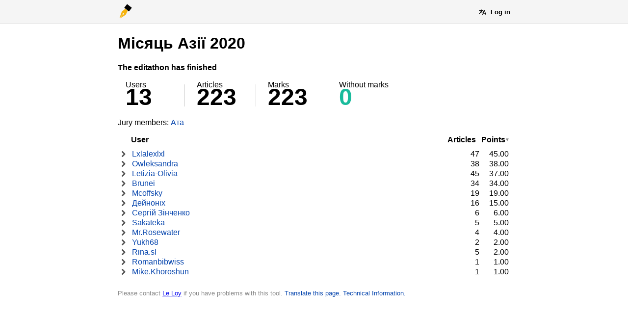

--- FILE ---
content_type: text/html
request_url: https://fountain.toolforge.org/editathons/asian-month-2020-uk
body_size: 539
content:
<!DOCTYPE html>
<html>
<head>
    <meta charset="utf-8" />
    <meta http-equiv="X-UA-Compatible" content="IE=9,10,11,edge">
    <meta name="viewport" content="width=device-width" />
    <title>Fountain</title>
    <link rel="stylesheet" href="/Content/app.css?1746403716" />
    <link rel="icon" href="/Content/favicon.png" />
    <script type="text/javascript">
        window.Global={"urlPrefix":"","user":null};
    </script>
</head>
<body>
    <div id="body"></div>
    <script type="text/javascript" src="/Scripts/libs.js?1746403716"></script>
    <script type="text/javascript" src="/Scripts/app.js?1746403716"></script>
</body>
</html>

--- FILE ---
content_type: text/css
request_url: https://fountain.toolforge.org/Content/app.css?1746403716
body_size: 66268
content:
body {
  font-family: "Segoe UI", Segoe, Tahoma, Geneva, sans-serif;
}
body,
ul,
li,
dl,
dt,
dd,
pre {
  margin: 0;
  padding: 0;
}
li {
  list-style: none;
}
h1 {
  font-weight: 600;
  font-size: 32px;
}
h2 {
  font-size: large;
  font-weight: 600;
  margin: 0;
}
h3 {
  font-size: normal;
  font-weight: 600;
  margin: .5em 0 0;
}
button {
  background: none;
  border: none;
  text-align: inherit;
  font-family: inherit;
  font-size: inherit;
  padding: 0;
  margin: 0;
  font-weight: inherit;
}
button::-moz-focus-inner {
  border: 0;
}
.mainContentPane {
  max-width: 800px;
  margin: 0 auto;
  display: flex;
  padding: 0 1em;
  flex-flow: column;
}
input[type=text],
input:not([type]),
textarea {
  border: 1px solid #ccc;
  padding: .3em .3em .3em .6em;
  vertical-align: middle;
  border-radius: 2px;
  font-family: inherit;
  font-size: inherit;
  line-height: inherit;
  transition: border 0.2s cubic-bezier(0.39, 0.575, 0.565, 1), box-shadow 0.2s cubic-bezier(0.39, 0.575, 0.565, 1);
}
input[type=text]:focus,
input:not([type]):focus,
textarea:focus {
  box-shadow: inset 0 0 0 1px #347bff;
  border-color: #347bff;
  outline: 0;
}
input[type=checkbox] {
  margin: 3px;
  position: relative;
  top: 1px;
}
.popup-container {
  position: relative;
}
.popup-container .popup {
  position: absolute;
  background: white;
  z-index: 999;
  border: solid 1px #ccc;
  box-sizing: border-box;
  box-shadow: 1px 1px 5px rgba(0, 0, 0, 0.3);
}
@keyframes jump {
  0% {
    transform: translateY(0);
  }
  20% {
    transform: translateY(0);
  }
  40% {
    transform: translateY(-30%);
  }
  50% {
    transform: translateY(5%);
  }
  60% {
    transform: translateY(-15%);
  }
  80% {
    transform: translateY(0);
  }
  100% {
    transform: translateY(0);
  }
}
.AddArticle {
  border: solid 1px #d8d8d8;
  border-radius: 4px;
  padding: 14px;
  display: flex;
  flex-flow: column;
}
.AddArticle label {
  padding: 3.5px 0 7px;
}
.AddArticle header {
  font-size: large;
  font-weight: 600;
  margin-bottom: 1em;
}
.AddArticle #buttons {
  display: flex;
  margin-left: auto;
  margin-top: 7px;
}
.AddArticle #buttons > :not(:last-child) {
  margin-right: 7px;
}
.AddArticle .card {
  width: 300px;
  max-width: 50%;
  flex: 1 0 auto;
}
.AddArticle .card .content {
  display: flex;
  flex-flow: column;
  font-size: 0.875rem;
  line-height: 1.25rem;
}
.AddArticle .card .content .extract {
  margin: 1rem 0;
  max-height: 7.5rem;
  overflow: hidden;
  position: relative;
}
.AddArticle .card .content .extract:after {
  content: '';
  width: 100%;
  height: 1.5em;
  position: absolute;
  left: 0;
  bottom: 0;
  background: linear-gradient(transparent, white);
}
.AddArticle .card .content .thumbnail img {
  width: 100%;
}
.AddArticle .info {
  display: flex;
}
.AddArticle .info .Warnings {
  flex: 1 auto;
  margin: 0 1em;
}
.AddArticle .info .Warnings .Warnings {
  margin: 0;
}
.ArticlesList {
  display: flex;
  flex-flow: column;
}
.ArticlesList .header {
  display: flex;
  margin-bottom: 2ex;
  align-items: center;
}
.ArticlesList .header > span {
  font-weight: 600;
}
.ArticlesList .header > .RequiresLogin,
.ArticlesList .header > .WikiButton {
  margin-left: 1ex;
}
.ArticlesList .header > .RequiresLogin:nth-child(2),
.ArticlesList .header > .WikiButton:nth-child(2) {
  margin-left: auto;
}
.ArticlesList .header > .RequiresLogin {
  display: flex;
  flex-wrap: nowrap;
}
.ArticlesList .header > .RequiresLogin .addArticle.combine {
  border-top-right-radius: 0;
  border-bottom-right-radius: 0;
}
.ArticlesList .header > .RequiresLogin .manageArticles,
.ArticlesList .header > .RequiresLogin .manageArticles a {
  text-decoration: none;
  color: inherit;
}
.ArticlesList .header > .RequiresLogin .manageArticles > button {
  border-left: none;
  border-top-left-radius: 0;
  border-bottom-left-radius: 0;
}
.ArticlesList .header > .RequiresLogin .manageArticles .popup {
  right: 0;
  font-size: medium;
}
.ArticlesList .jury {
  margin: 1em 0;
}
.ArticlesList .jury > span {
  white-space: nowrap;
}
.ArticlesList .jury > span:not(:last-child):after {
  content: ', ';
  white-space: normal;
}
.ArticlesList table {
  border-spacing: 0;
}
.ArticlesList > table {
  width: 100%;
}
.ArticlesList > table .user,
.ArticlesList > table .article {
  text-align: left;
}
.ArticlesList > table .total,
.ArticlesList > table .count,
.ArticlesList > table .mark,
.ArticlesList > table .dateAdded {
  text-align: right;
}
.ArticlesList > table td:not(.article):not(.user),
.ArticlesList > table th:not(.article):not(.user) {
  width: 1px;
}
.ArticlesList > table .dateAdded {
  white-space: nowrap;
}
.ArticlesList > table th,
.ArticlesList > table td {
  min-width: 1.2em;
}
.ArticlesList > table th {
  border-bottom: solid 1px gray;
  font-weight: 600;
  white-space: nowrap;
}
.ArticlesList > table th.expander {
  border: none;
}
.ArticlesList > table th .sorter {
  cursor: pointer;
  padding: 0 9px 0 0;
  position: relative;
}
.ArticlesList > table th .sorter.asc::after {
  display: block;
  position: absolute;
  top: .3em;
  bottom: 0;
  right: 0;
  color: #888;
  font-size: x-small;
  content: '▲';
}
.ArticlesList > table th .sorter.desc::after {
  display: block;
  position: absolute;
  top: .3em;
  bottom: 0;
  right: 0;
  color: #888;
  font-size: x-small;
  content: '▼';
}
.ArticlesList > table th.right .sorter {
  padding-left: 9px;
  padding-right: 0;
}
.ArticlesList > table th.right .sorter::after {
  right: auto;
  margin-left: -9px;
}
.ArticlesList > table td {
  padding: 1px 3px;
  vertical-align: top;
}
.ArticlesList > table tr.spacer {
  height: 1ex;
}
.ArticlesList > table > tbody > tr:hover:not(.expanded) {
  background: #f8f8f8;
}
.ArticlesList > table .expander {
  vertical-align: middle;
  line-height: 1em;
}
.ArticlesList > table .expander button {
  vertical-align: middle;
  cursor: pointer;
  width: 16px;
  height: 16px;
  background: url('arrow-right.png');
}
.ArticlesList > table .expander.expanded button {
  background: url('arrow-down.png');
}
.ArticlesList > table tr.expanded > td {
  padding: 0;
  padding-left: 1.7em;
}
.ArticlesList > table .articles {
  font-size: .8em;
  width: 100%;
  padding: .5em 1em;
  border: solid 1px #ddd;
  background-color: rgba(0, 0, 0, 0.03);
}
.ArticlesList > table .articles th {
  padding: 0 .3em;
}
.ArticlesList > table .articles .article {
  font-size: 1.2em;
}
.ArticlesList > table .articles .summary > td {
  padding-top: .5rem;
}
.ArticlesList > table .articles .summary:not(:first-child) > td {
  border-top: dashed 1px #ccc;
}
.ArticlesList > table .articles .details:not(:last-child) > td {
  padding-bottom: .75rem;
}
.Dashboard {
  display: flex;
}
@media (max-width: 560px) {
  .Dashboard {
    font-size: .8em;
  }
}
@media (max-width: 480px) {
  .Dashboard {
    font-size: .7em;
  }
}
@media (max-width: 400px) {
  .Dashboard {
    font-size: .6em;
  }
}
.Dashboard .itemWrapper {
  display: flex;
}
.Dashboard .itemWrapper:after {
  content: '';
  border-right: solid 1px #ccc;
  margin: .5em 0;
}
.Dashboard .itemWrapper:last-child:after {
  content: none;
}
.Dashboard .itemWrapper .item {
  padding: 0 1em;
  margin: 0 .5em;
  min-width: 6em;
}
.Dashboard .itemWrapper:first-child .item {
  margin-left: 0;
}
.Dashboard .itemWrapper:last-child .item {
  margin-right: 0;
}
.Dashboard .name {
  z-index: 9;
  position: relative;
}
.Dashboard .value {
  font-size: 3em;
  font-weight: 600;
  margin-top: -0.25em;
}
.Dashboard .good .value {
  color: #1abb9c;
}
.Dashboard .bad .value {
  color: #e74c3c;
}
.DateTimePicker {
  /* modifiers */
}
.DateTimePicker .popup {
  border-radius: 2px;
  padding: .5em;
}
.DateTimePicker .DayPicker {
  display: flex;
  flex-wrap: wrap;
  justify-content: center;
  position: relative;
  -moz-user-select: none;
  /* Firefox */
  -ms-user-select: none;
  /* Internet Explorer */
  -khtml-user-select: none;
  /* KHTML browsers (e.g. Konqueror) */
  -webkit-user-select: none;
  /* Chrome, Safari, and Opera */
  -webkit-touch-callout: none;
  /* Disable Android and iOS callouts*/
}
.DateTimePicker .DayPicker-Month {
  display: table;
  border-collapse: collapse;
  border-spacing: 0;
}
.DateTimePicker .DayPicker-NavBar {
  position: absolute;
  left: 0;
  right: 0;
  padding: .2rem .5rem 0;
}
.DateTimePicker .DayPicker-NavButton {
  position: absolute;
  width: 1.5rem;
  height: 1.5rem;
  background-repeat: no-repeat;
  background-position: center;
  background-size: contain;
  cursor: pointer;
}
.DateTimePicker .DayPicker-NavButton--prev {
  left: 0;
  background-image: url("[data-uri]");
}
.DateTimePicker .DayPicker-NavButton--next {
  right: 0;
  background-image: url("[data-uri]");
}
.DateTimePicker .DayPicker-Caption {
  display: table-caption;
  height: 1.5rem;
  text-align: center;
}
.DateTimePicker .DayPicker-Weekdays {
  display: table-header-group;
}
.DateTimePicker .DayPicker-WeekdaysRow {
  display: table-row;
}
.DateTimePicker .DayPicker-Weekday {
  display: table-cell;
  padding: .5rem;
  font-size: .875em;
  text-align: center;
  color: #8b9898;
}
.DateTimePicker .DayPicker-Body {
  display: table-row-group;
}
.DateTimePicker .DayPicker-Week {
  display: table-row;
}
.DateTimePicker .DayPicker-Day {
  display: table-cell;
  padding: .2rem .3rem;
  border: 1px solid #eaecec;
  text-align: center;
  cursor: pointer;
  vertical-align: middle;
}
.DateTimePicker .DayPicker--interactionDisabled .DayPicker-Day {
  cursor: default;
}
.DateTimePicker .DayPicker-Day--today {
  color: #d0021b;
  font-weight: 600;
}
.DateTimePicker .DayPicker-Day--disabled {
  cursor: default;
  background-color: #eff1f1;
  opacity: .3;
}
.DateTimePicker .DayPicker-Day--outside {
  cursor: default;
  color: #dce0e0;
}
.DateTimePicker .DayPicker-Day--weekend {
  color: #d0021b;
}
.DateTimePicker .DayPicker-Day--selected {
  color: white;
  background-color: #4a90e2;
}
.DropDown {
  display: inline-flex;
  flex-flow: column;
  min-width: 8em;
  text-align: left;
}
.DropDown .WikiButton {
  text-align: left;
  position: relative;
  padding-right: 30px;
  flex: 1 0 auto;
}
.DropDown .WikiButton:after {
  content: '';
  background: url('arrow-down.png') no-repeat center center;
  position: absolute;
  right: .5em;
  top: 2px;
  bottom: 0;
  width: 16px;
  opacity: .5;
}
.DropDown .menu {
  display: flex;
  flex-flow: column;
  max-height: 15em;
  overflow-y: auto;
  overflow-x: hidden;
}
.DropDown .popup {
  min-width: 100%;
  font-size: small;
}
.DropDown .Autocomplete {
  display: flex;
  flex-flow: column;
}
.DropDown .input {
  border-radius: 0;
  border: solid 1px #347bff;
}
.DropDown .input:focus {
  box-shadow: none;
}
.DropDown .input.hidden {
  position: absolute;
  height: 0;
  border: none;
  padding: 0;
}
.DropDown .item {
  cursor: pointer;
  padding: 0.01em 0.25em;
  padding-right: 20px;
  white-space: nowrap;
}
.DropDown .item.selected {
  background-color: #347bff;
  color: #fff;
}
.DropDown.collapse {
  min-width: 0;
}
.DropDown.collapse .WikiButton {
  min-width: 0;
  padding-left: 0;
}
.DropDown.collapse .WikiButton:after {
  right: .4em;
}
.EditathonAward {
  display: flex;
  flex-flow: column;
}
.EditathonAward .award {
  display: flex;
  flex-flow: column;
}
.EditathonAward .award .user {
  display: flex;
  flex-flow: row;
}
.EditathonAward .award .user::before {
  content: '';
  display: inline-block;
  height: 16px;
  width: 16px;
  background-image: url('user.png');
  align-self: center;
}
.EditathonAward .award textarea {
  resize: vertical;
  font-family: monospace;
  font-size: 13px;
}
.EditathonAward .award .preview {
  margin: .5em 0;
}
.EditathonAward .award .preview .WikiHtml {
  border-top: dotted 1px #ccc;
  border-bottom: dotted 1px #ccc;
}
.EditathonAward .award .warning {
  font-size: small;
  margin-top: .25em;
  display: flex;
  flex-flow: row;
}
.EditathonAward .award .warning::before {
  content: '';
  display: inline-block;
  height: 16px;
  width: 16px;
  background-image: url('warning.png');
  align-self: center;
  margin-right: .25em;
}
.EditathonAward .award .sig {
  display: inline-block;
  white-space: pre;
  font-family: monospace;
  cursor: pointer;
  border: solid 1px #ccc;
  padding: 0 2px;
  border-radius: 3px;
  background-color: #eee;
}
.EditathonAward .buttons {
  display: flex;
  flex-flow: row wrap;
  margin-left: auto;
  justify-content: flex-end;
  margin: -0.25em;
}
.EditathonAward .buttons > * {
  margin: .25em;
}
.EditathonCalendar {
  margin-top: 20px;
  padding: .5em 0;
  overflow: auto;
}
.EditathonCalendar > .content {
  min-height: 5em;
  position: relative;
  display: flex;
  flex-direction: column-reverse;
  margin-bottom: 20px;
}
.EditathonCalendar #axis {
  display: flex;
  flex-flow: row;
  position: absolute;
  left: 1em;
  right: 1em;
  top: 0;
  bottom: 0;
  color: gray;
}
.EditathonCalendar #axis .section {
  flex: 0 0 100px;
  border-bottom: solid 1px lightgray;
  position: relative;
}
.EditathonCalendar #axis .section .label {
  position: absolute;
  bottom: -1.5em;
  left: -50px;
  text-align: center;
  display: block;
  width: 100%;
  white-space: nowrap;
}
.EditathonCalendar #axis .section:before {
  content: '';
  display: block;
  position: absolute;
  bottom: 0;
  height: 10px;
  border-left: solid 1px lightgray;
}
.EditathonCalendar #axis .section:after {
  content: '';
  display: block;
  position: absolute;
  bottom: 0;
  border-left: dashed 1px lightgray;
  height: 100%;
  z-index: 9;
}
.EditathonCalendar #axis .section:last-child {
  flex: 0 0 1px;
  text-align: center;
}
.EditathonCalendar #axis .section:last-child .label {
  left: 0;
  width: auto;
  transform: translate(-50%, 0);
}
.EditathonCalendar .layer {
  margin: 0 1em;
  padding: .5em 0;
  position: relative;
  height: 1em;
}
.EditathonCalendar .layer .strip {
  position: absolute;
  height: 1em;
  display: flex;
}
.EditathonCalendar .layer .strip .inner {
  border: solid 1px lightgray;
  background-color: #ded;
  flex: 1;
}
.EditathonCalendar .layer .strip .inner:hover {
  background-color: #cfc;
}
.EditathonCalendar .layer .strip .tooltip {
  left: 0;
  height: 1em;
  position: relative;
  position: -webkit-sticky;
  position: sticky;
  display: none;
  white-space: pre;
  z-index: 999;
}
.EditathonCalendar .layer .strip .tooltip .Tooltip {
  height: 100%;
}
.EditathonCalendar .layer .strip:hover .tooltip {
  display: block;
}
.EditathonConfig {
  display: flex;
  flex-flow: column;
}
.EditathonConfig.validating {
  cursor: wait;
}
.EditathonConfig.validating input,
.EditathonConfig.validating label,
.EditathonConfig.validating textarea {
  cursor: inherit;
}
.EditathonConfig.validating .Headers .item {
  cursor: inherit;
}
.EditathonConfig .Headers {
  display: flex;
  flex-flow: row wrap;
  margin-bottom: 1em;
}
.EditathonConfig .Headers .item {
  padding: .1em .3em;
  flex: 0 1 5em;
  text-align: center;
  cursor: pointer;
}
.EditathonConfig .Headers .item:hover,
.EditathonConfig .Headers .item:focus {
  margin-bottom: -3px;
  border-bottom: solid 3px rgba(42, 98, 204, 0.25);
}
.EditathonConfig .Headers .item.selected {
  margin-bottom: -3px;
  border-bottom: solid 3px #2a62cc;
}
.EditathonConfig .page {
  display: flex;
  flex-flow: column;
  font-size: 0.875rem;
}
.EditathonConfig .page label,
.EditathonConfig .page .field {
  display: flex;
  flex-flow: column;
  -moz-user-select: none;
  /* Firefox */
  -ms-user-select: none;
  /* Internet Explorer */
  -khtml-user-select: none;
  /* KHTML browsers (e.g. Konqueror) */
  -webkit-user-select: none;
  /* Chrome, Safari, and Opera */
  -webkit-touch-callout: none;
  /* Disable Android and iOS callouts*/
}
.EditathonConfig .page label.optional span.optional,
.EditathonConfig .page .field.optional span.optional {
  font-size: .8em;
  color: gray;
}
.EditathonConfig .page label > span,
.EditathonConfig .page .field > label {
  font-weight: 600;
}
.EditathonConfig .page label > .note {
  display: block;
  font-size: 0.75rem;
  font-weight: normal;
  color: #586069;
  margin-left: 19px;
  width: 100%;
}
.EditathonConfig .page > label + label,
.EditathonConfig .page > .field + label,
.EditathonConfig .page > label + .field,
.EditathonConfig .page > .field + .field {
  margin-top: 1em;
}
.EditathonConfig .page textarea {
  line-height: 1.4;
  resize: vertical;
}
.EditathonConfig .GeneralPage #url {
  font-size: .8em;
  font-weight: 600;
  color: gray;
}
.EditathonConfig .GeneralPage #description textarea {
  height: 2.9em;
}
.EditathonConfig .GeneralPage #project input {
  margin-right: auto;
}
.EditathonConfig .GeneralPage #dates {
  flex-flow: row wrap;
}
.EditathonConfig .GeneralPage #dates input {
  margin-right: auto;
}
.EditathonConfig .GeneralPage #dates {
  margin: 0.5em -0.5em -0.5em;
}
.EditathonConfig .GeneralPage #dates > label,
.EditathonConfig .GeneralPage #dates > .field {
  margin: .5em;
}
.EditathonConfig .GeneralPage #flags > label {
  flex-flow: row wrap;
  margin: 0.25em 0 0.25em -3px;
  align-items: center;
}
.EditathonConfig .RulesPage .DropDown .popup {
  font-size: medium;
}
.EditathonConfig .RulesPage .add {
  margin: .25em 0;
  margin-right: auto;
  min-width: auto;
}
.EditathonConfig .RulesPage .rule {
  border: solid 1px #ccc;
  border-radius: 2px;
  margin: .25em 0;
}
.EditathonConfig .RulesPage .rule > header {
  background-color: #eee;
  border-bottom: solid 1px #ccc;
  display: flex;
  flex-flow: row wrap;
}
.EditathonConfig .RulesPage .rule > header > span {
  font-weight: 600;
  margin: .2em .5em;
  margin-right: auto;
}
.EditathonConfig .RulesPage .rule > header > label {
  display: flex;
  flex-flow: row nowrap;
  align-items: center;
  margin-right: .5em;
}
.EditathonConfig .RulesPage .rule > header > label input {
  margin: 0 .5em;
}
.EditathonConfig .RulesPage .rule > header .delete {
  margin: .2em;
  padding: 0;
  padding: .625em 0;
  min-width: 1.5em;
  background-size: auto 75%;
}
.EditathonConfig .RulesPage .SimpleRule {
  padding: .5em;
}
.EditathonConfig .RulesPage .ArticleSizeRule {
  display: flex;
  flex-flow: column;
  margin: .25em 0;
}
.EditathonConfig .RulesPage .ArticleSizeRule > .item {
  display: flex;
  flex-flow: row wrap;
  margin: .125em .25em;
}
.EditathonConfig .RulesPage .ArticleSizeRule > .item > * {
  margin: .125em .25em;
  flex: 0 0 auto;
}
.EditathonConfig .RulesPage .ArticleSizeRule > .item > label {
  min-width: 6em;
  align-self: center;
}
.EditathonConfig .RulesPage .ArticleSizeRule > .item > .value {
  width: 4em;
}
.EditathonConfig .RulesPage .ArticleSizeRule .or {
  margin: .25em .5em;
}
.EditathonConfig .RulesPage .ArticleSizeRule .add {
  margin-left: .5em;
}
.EditathonConfig .RulesPage .ArticleSizeRule .delete {
  padding: 1em .1em;
  min-width: 2.5em;
  background-size: auto 50%;
}
.EditathonConfig .RulesPage .ArticleCreatedRule {
  display: flex;
  flex-flow: column;
  margin: .25em 0;
}
.EditathonConfig .RulesPage .ArticleCreatedRule > .item {
  display: flex;
  flex-flow: row wrap;
  margin: .125em .25em;
}
.EditathonConfig .RulesPage .ArticleCreatedRule > .item > * {
  margin: .125em .25em;
  flex: 0 0 auto;
}
.EditathonConfig .RulesPage .ArticleCreatedRule > .item > label {
  min-width: 6em;
  align-self: center;
}
.EditathonConfig .RulesPage .SubmitterRegisteredRule {
  display: flex;
  flex-flow: column;
  margin: .25em 0;
}
.EditathonConfig .RulesPage .SubmitterRegisteredRule > .item {
  display: flex;
  flex-flow: row wrap;
  margin: .125em .25em;
}
.EditathonConfig .RulesPage .SubmitterRegisteredRule > .item > * {
  margin: .125em .25em;
  flex: 0 0 auto;
}
.EditathonConfig .RulesPage .SubmitterRegisteredRule > .item > label {
  min-width: 6em;
  align-self: center;
}
.EditathonConfig .RulesPage .RulesDemo {
  display: flex;
  flex-flow: column;
  align-items: flex-start;
}
.EditathonConfig .RulesPage .RulesDemo header {
  font-size: large;
  font-weight: 600;
  margin: .5em 0 .25em;
}
.EditathonConfig .RulesPage .RulesDemo .lookup td + td {
  flex: 1 1 auto;
  padding: .125em .5em;
}
.EditathonConfig .RulesPage .RulesDemo .show {
  padding-top: .3em;
  padding-bottom: .3em;
  margin: .125em 0 .5em;
}
.EditathonConfig .RulesPage .RulesDemo .Jury {
  height: auto;
  border-left: solid 1px #ddd;
  border-right: solid 1px #ddd;
  margin-right: auto;
  margin-top: .5em;
}
.EditathonConfig .RulesPage .RulesDemo .Jury .Warnings {
  justify-content: flex-start;
}
.EditathonConfig .MarksPage .mark {
  display: flex;
  flex-flow: column;
}
.EditathonConfig .MarksPage .mark .mark {
  padding-left: 2em;
}
.EditathonConfig .MarksPage .mark .add {
  margin-left: 2em;
}
.EditathonConfig .MarksPage .settings {
  display: flex;
  flex-flow: column;
  border: solid 1px #ccc;
  border-radius: 2px;
  margin: .25em 0;
}
.EditathonConfig .MarksPage .settings header {
  display: flex;
  flex-flow: row wrap;
  background-color: #eee;
  border-bottom: solid 1px #ccc;
  padding: .2em;
}
.EditathonConfig .MarksPage .settings header span {
  padding: 0 .3em;
  font-weight: 600;
}
.EditathonConfig .MarksPage .settings header .delete {
  margin-left: auto;
  padding: 0;
  padding: .625em 0;
  min-width: 1.5em;
  background-size: auto 75%;
}
.EditathonConfig .MarksPage .add {
  margin: .25em auto .25em 0;
}
.EditathonConfig .MarksPage .add .popup {
  font-size: medium;
}
.EditathonConfig .MarksPage .row {
  display: flex;
  flex-flow: row wrap;
  flex: 1 0 auto;
  padding: 0 .25em;
}
.EditathonConfig .MarksPage .row:last-child {
  padding-bottom: .25em;
}
.EditathonConfig .MarksPage header + .row {
  padding-top: .25em;
}
.EditathonConfig .MarksPage label {
  flex-flow: row;
  align-items: center;
  margin: .25em;
}
.EditathonConfig .MarksPage label.description {
  flex: 1 0 auto;
}
.EditathonConfig .MarksPage label.description input {
  flex: 1 0 auto;
}
.EditathonConfig .MarksPage label .IntegerInput {
  align-self: stretch;
}
.EditathonConfig .MarksPage label > span::after {
  content: ':';
  margin-right: .25em;
}
.EditathonConfig .MarksPage .preview {
  display: flex;
  flex-flow: column;
  align-items: flex-start;
  margin-top: 2em;
}
.EditathonConfig .MarksPage .preview header {
  font-size: large;
  font-weight: 600;
}
.EditathonConfig .TemplatePage input[type=radio],
.EditathonConfig .TemplatePage input[type=checkbox] {
  margin: 0;
}
.EditathonConfig .TemplatePage header {
  font-weight: 600;
}
.EditathonConfig .TemplatePage #add,
.EditathonConfig .TemplatePage #placement > label {
  flex-flow: row;
  align-items: center;
}
.EditathonConfig .TemplatePage #add > span,
.EditathonConfig .TemplatePage #placement > label > span {
  padding: 0 .25em;
}
.EditathonConfig .TemplatePage #placement label span {
  font-weight: normal;
}
.EditathonConfig .TemplatePage #args,
.EditathonConfig .TemplatePage #preview {
  margin-top: 1em;
}
.EditathonConfig .TemplatePage #args .args {
  margin: .5em 0;
}
.EditathonConfig .TemplatePage #args .args .arg {
  margin-top: .5em;
  display: flex;
  flex-flow: row;
  align-items: center;
}
.EditathonConfig .TemplatePage #args .args .arg > span {
  font-size: 1.5em;
  line-height: 1em;
  font-weight: bold;
  margin: 0 .25em;
}
.EditathonConfig .TemplatePage #args .args .arg .delete {
  margin-left: .5em;
  padding: 1em .1em;
  min-width: 2.5em;
  background-size: auto 50%;
}
.EditathonConfig .TemplatePage #args .WikiButton {
  margin-right: auto;
  padding: .3em .75em;
}
.EditathonConfig .JuryPage {
  display: flex;
  flex-flow: column;
}
.EditathonConfig .JuryPage .item {
  margin-top: .5em;
  display: flex;
  flex-flow: row;
  align-items: center;
}
.EditathonConfig .JuryPage .item > span {
  font-size: 1.5em;
  line-height: 1em;
  font-weight: bold;
  margin: 0 .25em;
}
.EditathonConfig .JuryPage .item .delete {
  margin-left: .5em;
  padding: 1em .1em;
  min-width: 2.5em;
  background-size: auto 50%;
}
.EditathonConfig .JuryPage .add {
  margin-top: .5em;
  margin-right: auto;
  padding: .3em .75em;
}
.EditathonConfig .JuryPage > label {
  flex-flow: row;
  margin-top: .5em;
  align-items: center;
}
.EditathonConfig .JuryPage > label > span::after {
  content: ':';
  margin-right: .5em;
}
.EditathonConfig .Validation {
  display: flex;
  flex-flow: column;
}
.EditathonConfig > .buttons {
  display: flex;
  justify-content: flex-end;
  margin: 1em -0.25em 0;
}
.EditathonConfig > .buttons > * {
  margin: 0 .25em;
}
.EditathonConfig .delete {
  background-image: url('cross.png');
  background-repeat: no-repeat;
  background-position: center;
}
.EditathonConfig .delete:hover,
.EditathonConfig .delete:focus {
  background-color: #d11d13;
  border-color: #d11d13;
}
.EditathonConfig .draftExists {
  border-radius: 3px;
  padding: 20px;
  max-width: 30%;
  align-self: center;
}
.EditathonConfig .draftExists .message {
  margin-bottom: 2em;
  font-size: 1.1em;
  white-space: pre-wrap;
}
.EditathonConfig .draftExists .buttons {
  display: flex;
  justify-content: flex-end;
}
.EditathonConfig .draftExists .buttons > * {
  margin-left: 10px;
}
.EditathonList {
  display: flex;
  flex-flow: column;
}
.EditathonList .create {
  margin-top: 20px;
  align-self: flex-end;
}
.EditathonList .EditathonFilter {
  display: flex;
  flex-flow: row;
  margin: 0.25em -0.25em;
}
.EditathonList .EditathonFilter > * {
  margin: .25em;
}
.EditathonList .EditathonFilter .placeholder {
  font-weight: normal;
  text-shadow: none;
  color: gray;
}
@-moz-document url-prefix() {
  .EditathonList .EditathonFilter .placeholder {
    color: black;
    opacity: .54;
  }
}
@media (max-width: 535px) {
  .EditathonList .EditathonFilter {
    flex-flow: column;
  }
}
.EditathonList > h2 {
  margin: 1em 0;
}
.EditathonList > ul.past {
  opacity: 0.5;
}
.EditathonList > ul:not(.past) {
  margin-top: 1em;
}
.EditathonList > ul > li {
  display: flex;
  flex-flow: column;
  cursor: default;
  padding: .25em .5em;
  line-height: 2em;
}
.EditathonList > ul > li:not(:last-child) {
  border-bottom: solid 1px #ddd;
}
.EditathonList > ul > li:hover {
  background: #f8f8f8;
}
.EditathonList > ul > li a {
  color: inherit;
  text-decoration: none;
}
.EditathonList > ul > li .name {
  flex: 1 auto;
  margin-right: 0.5em;
}
.EditathonList > ul > li .name,
.EditathonList > ul > li .description {
  overflow: hidden;
  white-space: nowrap;
  text-overflow: ellipsis;
}
.EditathonList > ul > li .dates,
.EditathonList > ul > li .description {
  white-space: nowrap;
  color: #444;
  font-size: small;
}
.EditathonList > ul > li .summary {
  display: flex;
  flex-flow: row wrap;
}
.Footer {
  font-size: small;
  color: #888;
  display: block;
  margin-top: 2em;
  margin-bottom: 1em;
}
.Header {
  height: 3em;
  background: #f5f5f5;
  border-bottom: solid 1px #ddd;
}
.Header .mainContentPane {
  height: 100%;
  align-items: center;
  flex-flow: row;
}
.Header .LangSwitcher {
  margin-left: auto;
  font-size: small;
  margin-right: .6em;
}
.Header .login {
  font-size: small;
}
.Header .login .userName {
  margin-right: .6em;
}
.Header a.action {
  text-decoration: none;
  font-weight: 600;
  color: black;
}
.Header a.action:hover,
.Header a.action:focus {
  text-decoration: underline;
}
.IntegerInput {
  display: flex;
}
.IntegerInput .minus,
.IntegerInput .plus {
  background: white;
  border: solid 1px #ccc;
  border-radius: 2px;
  vertical-align: middle;
  text-align: center;
  transition: background 0.1s ease-in-out, color 0.1s ease-in-out, box-shadow 0.1s ease-in-out;
  -moz-user-select: none;
  /* Firefox */
  -ms-user-select: none;
  /* Internet Explorer */
  -khtml-user-select: none;
  /* KHTML browsers (e.g. Konqueror) */
  -webkit-user-select: none;
  /* Chrome, Safari, and Opera */
  -webkit-touch-callout: none;
  /* Disable Android and iOS callouts*/
  padding: .1em .4em;
  cursor: default;
  display: flex;
  flex-flow: row;
  align-items: center;
}
.IntegerInput .minus:hover,
.IntegerInput .plus:hover,
.IntegerInput .minus:focus,
.IntegerInput .plus:focus {
  box-shadow: 0 1px rgba(0, 0, 0, 0.1), inset 0 -2px rgba(0, 0, 0, 0.2);
  outline: 0;
}
.IntegerInput .minus:active,
.IntegerInput .plus:active {
  box-shadow: none;
  background-color: #eee;
}
.IntegerInput .minus {
  border-top-right-radius: 0;
  border-bottom-right-radius: 0;
}
.IntegerInput .plus {
  border-top-left-radius: 0;
  border-bottom-left-radius: 0;
}
.IntegerInput input {
  border: solid;
  padding: .3em;
  border-width: 1px 0;
  border-radius: 0;
  text-align: center;
  border-color: #bbb;
  width: 3em;
  font-family: inherit;
  font-size: inherit;
  -moz-appearance: textfield;
}
.IntegerInput input:-webkit-outer-spin-button,
.IntegerInput input:-webkit-inner-spin-button {
  -webkit-appearance: none;
  margin: 0;
}
.MarkDetails dl,
.MarkDetails dt,
.MarkDetails dd {
  text-align: left;
  display: inline;
}
.MarkDetails dl:before {
  content: ' (';
}
.MarkDetails dl:after {
  content: ')';
}
.MarkDetails dl dd:not(:last-child):after {
  content: ', ';
}
.MarkDetails .jury,
.MarkDetails .sum {
  font-weight: 600;
}
.MarkDetails .comment {
  font-size: .8em;
  margin-left: 1px;
  border-left: solid 2px lightgrey;
  padding-left: 3px;
}
.MarkInput {
  display: flex;
  flex-flow: row wrap;
  margin-right: 0;
}
.MarkInput ul,
.MarkInput li {
  display: flex;
  flex-flow: row wrap;
  align-items: center;
}
.MarkInput .check {
  margin: .2em;
  display: flex;
  flex-flow: row wrap;
  align-items: center;
}
.MarkInput .check button {
  background: white;
  border: solid 1px #ccc;
  border-radius: 2px;
  vertical-align: middle;
  text-align: center;
  transition: background 0.1s ease-in-out, color 0.1s ease-in-out, box-shadow 0.1s ease-in-out;
  padding: .1em .4em;
  min-width: 2em;
}
.MarkInput .check button:hover,
.MarkInput .check button:focus {
  box-shadow: 0 1px rgba(0, 0, 0, 0.1), inset 0 -2px rgba(0, 0, 0, 0.2);
  outline: 0;
}
.MarkInput .check button:active {
  box-shadow: none;
  background-color: #eee;
}
.MarkInput .check button.selected {
  border-color: #347bff;
  background-color: #347bff;
  color: white;
}
.MarkInput .radio {
  display: flex;
  flex-flow: row wrap;
  align-items: center;
}
.MarkInput .radio .title,
.MarkInput .radio .buttons {
  margin: .2em;
}
.MarkInput .radio .buttons {
  display: inline-block;
}
.MarkInput .radio .buttons button {
  background: white;
  border: solid 1px #ccc;
  border-radius: 2px;
  vertical-align: middle;
  text-align: center;
  transition: background 0.1s ease-in-out, color 0.1s ease-in-out, box-shadow 0.1s ease-in-out;
  padding: .1em .4em;
  min-width: 2em;
  border-radius: 0;
  margin-right: -1px;
}
.MarkInput .radio .buttons button:hover,
.MarkInput .radio .buttons button:focus {
  box-shadow: 0 1px rgba(0, 0, 0, 0.1), inset 0 -2px rgba(0, 0, 0, 0.2);
  outline: 0;
}
.MarkInput .radio .buttons button:active {
  box-shadow: none;
  background-color: #eee;
}
.MarkInput .radio .buttons button.selected {
  border-color: #347bff;
  background-color: #347bff;
  color: white;
}
.MarkInput .radio .buttons button:first-child {
  border-top-left-radius: 2px;
  border-bottom-left-radius: 2px;
}
.MarkInput .radio .buttons button:last-child {
  border-top-right-radius: 2px;
  border-bottom-right-radius: 2px;
}
.MarkInput .int {
  display: flex;
  flex-flow: row wrap;
  align-items: center;
}
.MarkInput .int .title,
.MarkInput .int .IntegerInput {
  margin: .2em;
}
.MarksPreview .reset {
  margin-top: .25em;
}
.LangSwitcher.DropDown {
  min-width: 0;
}
.LangSwitcher.DropDown > button {
  width: 16px;
  height: 16px;
  background-image: url('lang.png');
  cursor: pointer;
  margin-bottom: -2px;
}
.Loader {
  background-image: url('loader.gif');
  min-height: 4em;
}
.LookupWithThrottle {
  display: flex;
  flex-flow: column;
}
.LookupWithThrottle .item {
  padding: 0.01em 0.25em;
  overflow: hidden;
  text-overflow: ellipsis;
  white-space: nowrap;
  cursor: default;
}
.LookupWithThrottle .item.selected {
  background-color: #347bff;
  color: #fff;
}
.ManageArticles {
  display: flex;
  flex-flow: column;
}
.ManageArticles table {
  width: 100%;
  border-collapse: collapse;
}
.ManageArticles table th {
  text-align: left;
}
.ManageArticles table td,
.ManageArticles table th {
  padding: 0.25em 0;
}
.ManageArticles table td {
  cursor: pointer;
}
.ManageArticles table tr:hover td {
  background: #eee;
}
.ManageArticles table thead > tr:last-child th {
  border-bottom: solid 1px black;
}
.ManageArticles table .check {
  width: 2em;
}
.ManageArticles table .check.checked {
  background-image: url('check.png');
  background-position: center;
  background-repeat: no-repeat;
}
.ManageArticles table .date {
  text-align: right;
}
.ManageArticles .buttons {
  margin-left: auto;
  margin-bottom: 1em;
}
.ModalDialog {
  position: fixed;
  left: 0;
  right: 0;
  top: 0;
  bottom: 0;
  z-index: 9999;
  display: flex;
  flex-flow: column;
}
.ModalDialog .wrapper {
  position: absolute;
  top: 0;
  background: #444;
  opacity: 0.8;
  height: 100%;
  width: 100%;
}
.ModalDialog .content {
  z-index: 1;
  margin: auto;
  background: white;
}
.Personal > .content {
  display: flex;
  flex-flow: row;
  border-top: solid 1px #ccc;
  border-right: solid 1px #ccc;
}
.Personal > .content > .content {
  flex: 0 1 100%;
  display: flex;
  flex-flow: column;
  overflow-x: hidden;
  margin-left: -1px;
  margin-top: -1px;
  border-left: solid 1px #ccc;
  border-bottom: solid 1px #ccc;
}
.Personal > .content > .content > * {
  overflow-x: hidden;
  flex: 0 1 100%;
  margin: .5em;
}
.Personal > .content > .content .Editathons {
  display: flex;
  flex-flow: column;
  padding: 0 .3em;
}
.Personal > .content > .content .Editathons .list {
  margin-top: .5em;
  display: flex;
  flex-flow: column;
}
.Personal > .content > .content .Editathons .list .row {
  display: flex;
  position: relative;
  flex-flow: column;
}
.Personal > .content > .content .Editathons .list .row > span {
  padding: 0 .3em;
}
.Personal > .content > .content .Editathons .list > .row + .row {
  margin-top: 2em;
}
.Personal > .content > .content .Editathons .list > .row + .row:before {
  content: '';
  display: block;
  left: .2em;
  right: .2em;
  top: -0.75em;
  position: absolute;
  height: 1px;
  background: #ccc;
}
.Personal > .content > .content .Editathons .list > .name {
  overflow-x: hidden;
  text-overflow: ellipsis;
  white-space: nowrap;
  position: relative;
}
.Personal > .content > .content .Editathons .list > .name:after {
  content: '';
  width: 3em;
  height: 100%;
  position: absolute;
  right: 0;
  background: linear-gradient(90deg, transparent, white);
  pointer-events: none;
}
.Personal > .content > .content .Editathons .list .finish {
  font-size: .7em;
  cursor: help;
  color: #444;
}
.Personal > .content > .content .Editathons .list .details {
  display: flex;
  flex-flow: column;
  font-size: small;
  text-decoration: none;
  color: inherit;
}
.Personal > .content > .content .Editathons .list .details > .row {
  flex-flow: row;
  margin: 0;
  max-width: 20em;
  padding-right: .25em;
}
.Personal > .content > .content .Editathons .list .details > .row.me {
  background-color: #eee;
  font-weight: 600;
  border-radius: 3px;
}
.Personal > .content > .content .Editathons .list .details .header {
  margin-top: 1em;
}
.Personal > .content > .content .Editathons .list .details .header span {
  height: 16px;
  background-repeat: no-repeat;
}
.Personal > .content > .content .Editathons .list .details .header .rank {
  background-image: url("rank.png");
  background-position: right;
  background-position: calc(100% - 1px);
}
.Personal > .content > .content .Editathons .list .details .header .name {
  background-image: url("user.png");
  background-position: 2px;
}
.Personal > .content > .content .Editathons .list .details .header .total {
  background-image: url("total.png");
  background-position: right;
  background-position: calc(100% - 1px);
}
.Personal > .content > .content .Editathons .list .details .rank {
  flex: 0 0 2em;
  text-align: right;
}
.Personal > .content > .content .Editathons .list .details .name {
  flex: 1 1 auto;
  overflow-x: hidden;
  text-overflow: ellipsis;
  white-space: nowrap;
}
.Personal > .content > .content .Editathons .list .details .total {
  flex: 0 0 3em;
  text-align: right;
}
.Personal > .content > .content .Editathons .list .details .no-marks {
  flex: 1 0 auto;
  color: #999;
}
.Personal > .content > .content .Editathons .WikiButton {
  align-self: flex-start;
  margin-top: 1rem;
  padding: 0.25em .5em;
}
.Personal > .content > .content .Jury {
  display: flex;
  flex-flow: column;
  padding: 0 .3em;
}
.Personal > .content > .content .Jury .list {
  margin-top: .5em;
  display: flex;
  flex-flow: column;
}
.Personal > .content > .content .Jury .list .row {
  display: flex;
  flex-flow: row;
  max-width: 25em;
  text-decoration: none;
  color: inherit;
}
.Personal > .content > .content .Jury .list .row + .row {
  margin-top: 1em;
}
.Personal > .content > .content .Jury .list .details {
  min-width: 0;
  flex: 1 1 auto;
  display: flex;
  flex-flow: column;
}
.Personal > .content > .content .Jury .list .marks {
  flex: 0 0 2.6em;
  border-radius: .5rem;
  text-align: center;
  align-self: center;
  background-color: #fed7d7;
  color: #950a0a;
}
.Personal > .content > .content .Jury .list .marks.marks-zero {
  background-color: #d7fed7;
  color: #0a950a;
}
.Personal > .content > .content .Jury .list .marks span {
  margin: 0 .5em;
}
.Personal > .content > .content .Jury .list .name,
.Personal > .content > .content .Jury .list .finish {
  overflow-x: hidden;
  text-overflow: ellipsis;
  white-space: nowrap;
  position: relative;
}
.Personal > .content > .content .Jury .list .name:after,
.Personal > .content > .content .Jury .list .finish:after {
  content: '';
  width: 3em;
  height: 100%;
  position: absolute;
  right: 0;
  background: linear-gradient(90deg, transparent, white);
  pointer-events: none;
}
.Personal > .content > .content .Jury .list .finish {
  font-size: .7em;
  cursor: help;
  color: #444;
}
.Personal > .content > .content .Created {
  display: flex;
  flex-flow: column;
  padding: 0 .3em;
}
.Personal > .content > .content .Created .list {
  display: flex;
  flex-flow: column;
}
.Personal > .content > .content .Created .list .row {
  margin-top: .5em;
  flex: 1 1 auto;
  display: flex;
  flex-flow: column;
  min-width: 0;
  max-width: 25em;
  text-decoration: none;
  color: inherit;
}
.Personal > .content > .content .Created .list .name {
  overflow-x: hidden;
  text-overflow: ellipsis;
  white-space: nowrap;
  position: relative;
}
.Personal > .content > .content .Created .list .name:after {
  content: '';
  width: 3em;
  height: 100%;
  position: absolute;
  right: 0;
  background: linear-gradient(90deg, transparent, white);
  pointer-events: none;
}
.Personal > .content > .content .Created .list .description {
  font-size: .7em;
  color: #888;
}
.Personal > .content > .content .Approval {
  overflow-y: hidden;
  padding: 0 .3em;
}
.Personal > .content > .content .Approval .row {
  margin: 1em 0 0;
}
.Personal > .content > .content .Approval .row header {
  font-size: large;
  font-weight: 600;
}
.Personal > .content > .content .Approval .row dl > div {
  display: flex;
  margin-top: .25em;
}
.Personal > .content > .content .Approval .row dt {
  min-width: 5em;
  margin-right: .5em;
  font-weight: 600;
}
.Personal > .content > .content .Approval .row dt:after {
  content: ":";
}
.Personal > .content > .content .Approval .row dd {
  flex: 1 auto;
}
.Personal > .content > .content .Approval .row .jury:not(:last-child):after {
  content: ',';
  margin-right: .25em;
}
.Personal > .content > .content .Approval .row > .buttons {
  display: flex;
  flex-flow: row wrap;
  justify-content: flex-end;
  margin: 1rem -0.25em 0;
}
.Personal > .content > .content .Approval .row > .buttons > * {
  margin: .25em;
}
.Personal > .content > .content .Approval .flags {
  display: flex;
  align-items: center;
}
.Personal > .content > .content .Approval .flag {
  padding: 0 .25rem;
  border-radius: 2px;
  font-size: small;
  background-color: #ccc;
}
.Personal > .content > .content .Approval .flag + .flag {
  margin-left: .25em;
}
.Personal > .content > .content .Approval .Rule {
  flex-flow: 1 auto;
  display: flex;
  flex-flow: row wrap;
  margin-left: -0.25rem;
}
.Personal > .content > .content .Approval .Rule > * {
  margin-left: .25rem;
  margin-bottom: .5rem;
}
.Personal > .content > .content .Approval .Rule .type {
  font-weight: 600;
}
.Personal > .content > .content .Approval .Rule .flags .required {
  background-color: #fcc;
}
.Personal > .content > .content .Approval .Rule .flags .optional {
  background-color: #fd7;
}
.Personal > .content > .content .Approval .Rule .flags .jury {
  background-color: #ade;
}
.Personal .tabs {
  flex: 0 0 auto;
  display: flex;
  flex-flow: column;
  z-index: 2;
  position: relative;
}
.Personal .tabs .tab {
  border-left: solid 1px #ccc;
  border-bottom: solid 1px #ccc;
  border-right: solid 1px #ccc;
  background-color: #f5f5f5;
  -moz-user-select: none;
  /* Firefox */
  -ms-user-select: none;
  /* Internet Explorer */
  -khtml-user-select: none;
  /* KHTML browsers (e.g. Konqueror) */
  -webkit-user-select: none;
  /* Chrome, Safari, and Opera */
  -webkit-touch-callout: none;
  /* Disable Android and iOS callouts*/
}
.Personal .tabs .tab.active {
  border-right-color: transparent;
  border-left: solid 4px #347bff;
  margin-left: 0;
  font-weight: 600;
  background-color: white;
}
.Personal .tabs .tab.active a {
  margin-left: -4px;
  cursor: default;
  text-decoration: none !important;
}
.Personal .tabs .tab a {
  padding: .5em 1em;
  text-decoration: none;
  display: block;
  color: inherit;
  outline: none;
}
.Personal .tabs .tab a:focus,
.Personal .tabs .tab a[href]:hover {
  text-decoration: underline;
}
.Personal .Loader {
  min-height: 2em;
}
.SendReportButton {
  border: none;
  background: none;
  padding: 0;
  display: inline;
  color: #0645ad;
  margin: 0 0.25rem;
  cursor: pointer;
}
.SendReportButton:hover {
  text-decoration: underline;
}
.TemplatePreview > span {
  color: #aaa;
}
.TemplatePreview > label.label {
  display: inline;
}
.TemplatePreview .clickable {
  cursor: pointer;
}
.Tooltip {
  position: relative;
  font-size: small;
  z-index: 999;
  color: #700808;
}
.Tooltip .content {
  position: absolute;
  border: solid 1px transparent;
  border-radius: 3px;
  padding: .2em .5em;
}
.Tooltip .content:before {
  content: '';
  height: 0;
  position: absolute;
  left: 10px;
  border: solid 6px transparent;
  margin-left: -1px;
}
.Tooltip .content:after {
  content: '';
  height: 0;
  position: absolute;
  left: 10px;
  border: solid 5px transparent;
}
.Tooltip .content {
  background-color: #fee6e6;
  border-color: #d7adad;
}
.Tooltip .content.top {
  bottom: 100%;
  margin-bottom: 5px;
}
.Tooltip .content.top:before {
  top: 100%;
  border-top-color: #c68383;
}
.Tooltip .content.top:after {
  top: 100%;
  border-top-color: #fee6e6;
}
.Tooltip .content.bottom {
  top: 100%;
  margin-top: 5px;
}
.Tooltip .content.bottom:before {
  bottom: 100%;
  border-bottom-color: #c68383;
}
.Tooltip .content.bottom:after {
  bottom: 100%;
  border-bottom-color: #fee6e6;
}
.RequiresLogin .needLogin {
  border-radius: 3px;
  padding: 20px;
  max-width: 30%;
  align-self: center;
}
.RequiresLogin .needLogin .message {
  margin-bottom: 2em;
  font-size: 1.1em;
}
.RequiresLogin .needLogin .buttons {
  display: flex;
  justify-content: flex-end;
}
.RequiresLogin .needLogin .buttons > * {
  margin-left: 10px;
}
.Warnings .stat::before {
  margin-right: 0.5ex;
  margin-bottom: 0.5ex;
  content: '';
  background: url('ok.png') no-repeat;
  background-size: 100% 100%;
  width: 16px;
  height: 16px;
  display: inline-block;
  vertical-align: middle;
}
.Warnings .stat.warning::before {
  margin-right: 0.5ex;
  margin-bottom: 0.5ex;
  content: '';
  background: url('warning.png') no-repeat;
  background-size: 100% 100%;
  width: 16px;
  height: 16px;
  display: inline-block;
  vertical-align: middle;
}
.Warnings .stat.error::before {
  margin-right: 0.5ex;
  margin-bottom: 0.5ex;
  content: '';
  background: url('error.png') no-repeat;
  background-size: 100% 100%;
  width: 16px;
  height: 16px;
  display: inline-block;
  vertical-align: middle;
}
.WikiButton {
  background: white;
  border: solid 1px #ccc;
  border-radius: 2px;
  vertical-align: middle;
  text-align: center;
  transition: background 0.1s ease-in-out, color 0.1s ease-in-out, box-shadow 0.1s ease-in-out;
  box-sizing: content-box;
  font-size: 1em;
  padding: .5em .6em;
  text-decoration: none;
  min-width: 4em;
  font-weight: 700;
  cursor: pointer;
  color: #555;
  text-shadow: 0 1px rgba(0, 0, 0, 0.1);
  display: block;
}
.WikiButton:hover,
.WikiButton:focus {
  box-shadow: 0 1px rgba(0, 0, 0, 0.1), inset 0 -2px rgba(0, 0, 0, 0.2);
  outline: 0;
}
.WikiButton:active {
  box-shadow: none;
  background-color: #eee;
}
.WikiButton.progressive,
.WikiButton.constructive,
.WikiButton.destructive {
  color: #fff;
}
.WikiButton.progressive {
  background-color: #347bff;
  border: 1px solid #347bff;
}
.WikiButton.progressive:focus,
.WikiButton.progressive:hover {
  border-bottom-color: #2a62cc;
}
.WikiButton.progressive:active {
  background-color: #2a62cc;
}
.WikiButton.constructive {
  background-color: #00af89;
  border: 1px solid #00af89;
}
.WikiButton.constructive:focus,
.WikiButton.constructive:hover {
  border-bottom-color: #008c6e;
}
.WikiButton.constructive:active {
  background-color: #008c6e;
}
.WikiButton.destructive {
  background-color: #d11d13;
  border: 1px solid #d11d13;
}
.WikiButton.destructive:focus,
.WikiButton.destructive:hover {
  border-bottom-color: #a7170f;
}
.WikiButton.destructive:active {
  background-color: #a7170f;
}
.WikiButton:disabled,
.WikiButton.loading {
  background-color: #ddd;
  border-color: #ddd;
  cursor: default;
  color: white;
}
.WikiButton:disabled:hover,
.WikiButton.loading:hover {
  border-bottom-color: #ddd;
  box-shadow: none;
}
.WikiButton:disabled a,
.WikiButton.loading a {
  text-decoration: none;
  color: inherit;
}
.WikiButton.loading {
  background-image: url('loader.gif');
  color: #ddd;
}
.WikiLink {
  text-decoration: none;
  color: #0645ad;
}
.WikiLink.red {
  color: #ba0000;
}
.WikiLink:visited:not(.red) {
  color: #0b0080;
}
.WikiLink:active:not(.red) {
  color: #faa700;
}
.WikiLink:hover,
.WikiLink:focus {
  text-decoration: underline;
}
.WikiLookup .popup > table {
  width: 100%;
  border-collapse: collapse;
}
.WikiLookup .popup > table th {
  font-weight: 600;
  text-align: left;
  padding: 0 .3em .3em;
}
.WikiLookup .popup .item {
  cursor: default;
}
.WikiLookup .popup .item.selected {
  background-color: #4c59a6;
  color: #fff;
}
.WikiLookup .popup .item td {
  padding: 0 .3em;
}
.IFrame {
  flex: 1 auto;
  border: none;
}
.IFrame.autoSize {
  overflow: hidden;
}
.WikiText {
  display: flex;
}
.WikiText.loading {
  opacity: .2;
}
.Jury {
  display: flex;
  flex-flow: column;
  height: 100vh;
  background: white;
}
.Jury .Preview {
  flex: 1 auto;
}
.Jury main {
  position: relative;
  display: flex;
  flex-flow: column;
  flex: 1 auto;
}
.Jury .unsavedWarning .message {
  margin-bottom: 2em;
  font-size: 1.1em;
}
.Jury .ModalDialog .content {
  border-radius: 3px;
  padding: 20px;
  max-width: 30%;
  align-self: center;
}
.Jury .ModalDialog .content .buttons {
  display: flex;
  justify-content: flex-end;
}
.Jury .ModalDialog .content .buttons > * {
  margin-left: 10px;
}
.Jury .ArticlesList {
  overflow-y: auto;
  padding: 0 .2em;
}
.Jury .ArticlesList ul {
  margin: 0;
}
.Jury .ArticlesList li {
  white-space: nowrap;
  display: flex;
  padding: 0 .2em;
}
.Jury .ArticlesList li a {
  overflow: hidden;
  text-overflow: ellipsis;
  cursor: pointer;
  text-decoration: none;
  color: inherit;
}
.Jury .ArticlesList li a:hover {
  text-decoration: underline;
}
.Jury .ArticlesList li .marks {
  margin-right: .5em;
  display: flex;
  align-items: center;
}
.Jury .ArticlesList li .marks div {
  border: solid 1px #777;
  width: .5em;
  height: .5em;
  margin-right: .25em;
}
.Jury .ArticlesList li .marks div.hasMark {
  background: #777;
}
.Jury .ArticlesList li.hasMark {
  color: gray;
}
.Jury .ArticlesList li.selected {
  font-weight: 600;
}
.Jury .ArticlesList li.conflict {
  color: orange;
}
.Jury .ConflictButton {
  display: flex;
}
.Jury .ConflictButton > button {
  width: 32px;
  height: 32px;
  background: url('conflict.png') no-repeat center;
  align-self: center;
  cursor: pointer;
}
.Jury .ConflictButton > button.firstTime {
  animation: jump 1.5s ease infinite;
}
.Jury .ConflictButton .ModalDialog {
  font-size: .8em;
}
.Jury .ConflictButton .ModalDialog .content {
  max-width: 90%;
}
.Jury .ConflictButton .ModalDialog tr:not(:first-child) > td {
  border-top: dashed 1px #ccc;
}
.Jury .ConflictButton .ModalDialog .jury {
  font-weight: 600;
}
.Jury .ConflictButton .ModalDialog .mark {
  padding: 0 .5em;
}
.Jury .ConflictButton .ModalDialog .comment {
  font-size: .8em;
}
.Jury .ConflictButton .ModalDialog dl,
.Jury .ConflictButton .ModalDialog dt,
.Jury .ConflictButton .ModalDialog dd {
  text-align: left;
  display: inline;
}
.Jury .ConflictButton .ModalDialog dd {
  white-space: nowrap;
}
.Jury .ConflictButton .ModalDialog dd:not(:last-child):after {
  content: ', ';
}
.Jury .Evaluation {
  display: flex;
  flex-flow: row wrap;
  border-top: solid 1px #ddd;
  background: #f5f5f5;
  align-items: center;
  padding: 0.2em;
}
.Jury .Evaluation > * {
  margin: 0.2em;
}
.Jury .Evaluation .comment-button {
  background: white;
  border: solid 1px #ccc;
  border-radius: 2px;
  vertical-align: middle;
  text-align: center;
  transition: background 0.1s ease-in-out, color 0.1s ease-in-out, box-shadow 0.1s ease-in-out;
  padding: .1em .4em;
  min-width: 2em;
}
.Jury .Evaluation .comment-button:hover,
.Jury .Evaluation .comment-button:focus {
  box-shadow: 0 1px rgba(0, 0, 0, 0.1), inset 0 -2px rgba(0, 0, 0, 0.2);
  outline: 0;
}
.Jury .Evaluation .comment-button:active {
  box-shadow: none;
  background-color: #eee;
}
.Jury .Evaluation .comment-button.selected {
  border-color: #347bff;
  background-color: #347bff;
  color: white;
}
.Jury .Evaluation .controls {
  display: flex;
  align-items: center;
  margin: 0 0 0 auto;
}
.Jury .Evaluation .controls * {
  margin: .2em;
}
.Jury .Evaluation .controls .total {
  font-weight: 600;
}
.Jury .Evaluation .comment-dialog {
  padding: 1rem;
  width: 30%;
  display: flex;
  flex-flow: column;
}
.Jury .Evaluation .comment-dialog textarea {
  resize: vertical;
  height: 6em;
  font-size: 15px;
}
.Jury .Evaluation .comment-dialog .commentLength {
  font-size: 0.75rem;
  text-align: right;
  color: #444;
}
.Jury .Evaluation .comment-dialog .buttons {
  margin-top: 1rem;
}
.Jury .Expander {
  position: absolute;
  top: 0;
  left: 0;
  right: 0;
  max-height: 0;
  overflow-y: hidden;
  transition: max-height 0.2s ease-out;
  margin: 0;
  background-color: #f5f5f5;
}
.Jury .Expander.expanded {
  max-height: 100%;
  bottom: 0;
  overflow-y: auto;
}
.Jury .Preview {
  display: flex;
}
.Jury .Preview .content {
  flex: 1 auto;
  display: flex;
}
.Jury .Preview .content.not-found,
.Jury .Preview .content.error {
  flex-flow: column;
  padding: 0 .4em;
}
.Jury .Preview .content .Loader {
  flex: 1 auto;
}
.Jury .Preview .IFrame {
  min-height: 100%;
}
.Jury .Header {
  height: auto;
  display: flex;
  flex-flow: row nowrap;
  padding: 0.2em;
}
.Jury .Header > * {
  margin: 0.2em;
}
.Jury .Header .menu-button {
  flex-shrink: 0;
  width: 2.25em;
  background: url('arrow-right-big.png') no-repeat center 70%;
  opacity: .9;
  cursor: pointer;
  transition: transform 0.2s ease-out;
}
.Jury .Header .menu-button.open {
  transform: rotate(90deg);
}
.Jury .Header .close-button {
  flex-shrink: 0;
  width: 2.25em;
  background: url('cross.png') no-repeat center;
  opacity: .9;
  cursor: pointer;
}
.Jury .Header .title {
  font-size: 1.5em;
  white-space: nowrap;
  text-overflow: ellipsis;
  overflow: hidden;
  color: inherit;
}
.Jury .Header .children {
  display: flex;
  margin-left: auto;
  flex: 1 auto;
}
.Jury .Warnings {
  flex: 1 auto;
  display: flex;
  font-size: .8em;
  justify-content: flex-end;
}
.Jury .Warnings .Loader {
  min-height: auto;
  flex: 1 auto;
}
.Jury .Warnings .item {
  display: flex;
  flex-flow: column nowrap;
  padding: 0 0.4em;
  overflow: hidden;
}
.Jury .Warnings .item .row,
.Jury .Warnings .item .row * {
  white-space: nowrap;
  text-overflow: ellipsis;
  overflow: hidden;
}
.Jury .Warnings .item:not(:last-child) {
  border-right: solid 1px #ccc;
}
.Jury .Warnings .item.nasty {
  background-color: #fdd;
}

/*# sourceMappingURL=[data-uri] */


--- FILE ---
content_type: application/javascript
request_url: https://fountain.toolforge.org/Scripts/app.js?1746403716
body_size: 214787
content:
(function e(t,n,r){function s(o,u){if(!n[o]){if(!t[o]){var a=typeof require=="function"&&require;if(!u&&a)return a(o,!0);if(i)return i(o,!0);var f=new Error("Cannot find module '"+o+"'");throw f.code="MODULE_NOT_FOUND",f}var l=n[o]={exports:{}};t[o][0].call(l.exports,function(e){var n=t[o][1][e];return s(n?n:e)},l,l.exports,e,t,n,r)}return n[o].exports}var i=typeof require=="function"&&require;for(var o=0;o<r.length;o++)s(r[o]);return s})({1:[function(require,module,exports){
'use strict';

Object.defineProperty(exports, "__esModule", {
  value: true
});
exports.formatDay = formatDay;
exports.formatMonthTitle = formatMonthTitle;
exports.formatWeekdayShort = formatWeekdayShort;
exports.formatWeekdayLong = formatWeekdayLong;
exports.getFirstDayOfWeek = getFirstDayOfWeek;
exports.getMonths = getMonths;

var _moment = require('moment');

var _moment2 = _interopRequireDefault(_moment);

function _interopRequireDefault(obj) { return obj && obj.__esModule ? obj : { default: obj }; }

function formatDay(day) {
  var locale = arguments.length > 1 && arguments[1] !== undefined ? arguments[1] : 'en';

  return (0, _moment2.default)(day).locale(locale).format('ddd ll');
} /* eslint-disable import/no-extraneous-dependencies, no-underscore-dangle */

function formatMonthTitle(date) {
  var locale = arguments.length > 1 && arguments[1] !== undefined ? arguments[1] : 'en';

  return (0, _moment2.default)(date).locale(locale).format('MMMM YYYY');
}

function formatWeekdayShort(day) {
  var locale = arguments.length > 1 && arguments[1] !== undefined ? arguments[1] : 'en';

  return (0, _moment2.default)().locale(locale)._locale.weekdaysMin()[day];
}

function formatWeekdayLong(day) {
  var locale = arguments.length > 1 && arguments[1] !== undefined ? arguments[1] : 'en';

  return (0, _moment2.default)().locale(locale)._locale.weekdays()[day];
}

function getFirstDayOfWeek() {
  var locale = arguments.length > 0 && arguments[0] !== undefined ? arguments[0] : 'en';

  var localeData = _moment2.default.localeData(locale);
  return localeData.firstDayOfWeek();
}

function getMonths() {
  var locale = arguments.length > 0 && arguments[0] !== undefined ? arguments[0] : 'en';

  var months = [];
  var i = 0;
  while (i < 12) {
    months.push((0, _moment2.default)().locale(locale).month(i).format('MMMM'));
    i += 1;
  }
  return months;
}

exports.default = {
  formatDay: formatDay,
  formatMonthTitle: formatMonthTitle,
  formatWeekdayShort: formatWeekdayShort,
  formatWeekdayLong: formatWeekdayLong,
  getFirstDayOfWeek: getFirstDayOfWeek,
  getMonths: getMonths
};

},{"moment":"moment"}],2:[function(require,module,exports){
/* eslint-env node */



module.exports = require('./lib/src/addons/MomentLocaleUtils');
module.exports.localeUtils = require('./lib/src/addons/MomentLocaleUtils');

},{"./lib/src/addons/MomentLocaleUtils":1}],3:[function(require,module,exports){
module.exports={
  "name": "wiki-fountain",
  "version": "0.1.0",
  "private": true,
  "devDependencies": {
    "babel-plugin-transform-async-to-generator": "^6.24.1",
    "babel-plugin-transform-object-rest-spread": "^6.26.0",
    "babel-preset-es2015": "^6.24.1",
    "babel-preset-react": "^6.24.1",
    "babel-runtime": "^6.26.0",
    "babelify": "^7.3.0",
    "browser-sync": "^2.26.3",
    "browserify": "^13.0.1",
    "envify": "^3.4.0",
    "exorcist": "^0.4.0",
    "gulp": "^4.0.2",
    "gulp-if": "^2.0.1",
    "gulp-less": "^3.1.0",
    "gulp-minify-css": "^1.2.4",
    "gulp-notify": "^2.2.0",
    "gulp-rename": "^1.4.0",
    "gulp-sourcemaps": "^1.12.1",
    "gulp-uglify": "^1.5.3",
    "gulp-watch": "^4.3.6",
    "natives": "^1.1.6",
    "vinyl-buffer": "^1.0.1",
    "vinyl-source-stream": "^2.0.0",
    "watchify": "^3.11.0",
    "yargs": "^4.7.1"
  },
  "dependencies": {
    "babel-polyfill": "^6.26.0",
    "classnames": "^2.2.6",
    "clone-deep": "^0.2.4",
    "dom-scroll-into-view": "^1.2.0",
    "file-saver": "^2.0.2",
    "moment": "^2.22.2",
    "range": "0.0.3",
    "react": "^15.6.2",
    "react-autocomplete": "^1.8.1",
    "react-day-picker": "^5.5.3",
    "react-dom": "^15.6.2",
    "react-router": "^2.6.1",
    "resolve-pathname": "^2.2.0",
    "shallow-equals": "0.0.0",
    "stable": "^0.1.8",
    "url-search-params": "^0.5.0",
    "whatwg-fetch": "^2.0.4"
  },
  "scripts": {
    "start": "gulp watch",
    "build": "gulp"
  }
}

},{}],4:[function(require,module,exports){
'use strict';

Object.defineProperty(exports, "__esModule", {
   value: true
});

var _typeof = typeof Symbol === "function" && typeof Symbol.iterator === "symbol" ? function (obj) { return typeof obj; } : function (obj) { return obj && typeof Symbol === "function" && obj.constructor === Symbol && obj !== Symbol.prototype ? "symbol" : typeof obj; };

var query = function () {
   var _ref = _asyncToGenerator( /*#__PURE__*/regeneratorRuntime.mark(function _callee(method, url, params) {
      var init, _ref2, response, log, body;

      return regeneratorRuntime.wrap(function _callee$(_context) {
         while (1) {
            switch (_context.prev = _context.next) {
               case 0:
                  init = {
                     method: method,
                     credentials: 'same-origin',
                     headers: new Headers()
                  };


                  if (method === 'POST' && params) {
                     init.headers.append('Content-Type', 'application/json'), init.body = JSON.stringify(params);
                  } else if (params) {
                     if (method === 'GET') {
                        url += '?' + getParams(params, true).toString();
                     } else {
                        init.body = getParams(params, false);
                     }
                  }

                  _context.next = 4;
                  return (0, _telemetry.logFetch)(apiUrl + url, init);

               case 4:
                  _ref2 = _context.sent;
                  response = _ref2.response;
                  log = _ref2.log;

                  if (!(response.status === 401)) {
                     _context.next = 11;
                     break;
                  }

                  throw new UnauthorizedHttpError();

               case 11:
                  if (response.ok) {
                     _context.next = 21;
                     break;
                  }

                  _context.t0 = Error;
                  _context.t1 = response.status + ' ' + response.statusText + '\n';
                  _context.next = 16;
                  return response.text();

               case 16:
                  _context.t2 = _context.sent;
                  _context.t3 = _context.t1 + _context.t2;
                  throw new _context.t0(_context.t3);

               case 21:
                  if (!(response.status === 204 || response.headers.get('Content-Length') == 0)) {
                     _context.next = 23;
                     break;
                  }

                  return _context.abrupt('return');

               case 23:
                  _context.next = 25;
                  return response.json();

               case 25:
                  body = _context.sent;

                  (0, _telemetry.logResponseBody)(log, body);

                  return _context.abrupt('return', postProcess(body));

               case 28:
               case 'end':
                  return _context.stop();
            }
         }
      }, _callee, this);
   }));

   return function query(_x, _x2, _x3) {
      return _ref.apply(this, arguments);
   };
}();

exports.UnauthorizedHttpError = UnauthorizedHttpError;

var _moment = require('moment');

var _moment2 = _interopRequireDefault(_moment);

var _telemetry = require('./telemetry');

var _url = require('./url');

var _url2 = _interopRequireDefault(_url);

function _interopRequireDefault(obj) { return obj && obj.__esModule ? obj : { default: obj }; }

function _asyncToGenerator(fn) { return function () { var gen = fn.apply(this, arguments); return new Promise(function (resolve, reject) { function step(key, arg) { try { var info = gen[key](arg); var value = info.value; } catch (error) { reject(error); return; } if (info.done) { resolve(value); } else { return Promise.resolve(value).then(function (value) { step("next", value); }, function (err) { step("throw", err); }); } } return step("next"); }); }; }

var apiUrl = (0, _url2.default)('/api/');

function getParams(params, isUrl) {
   var data = true ? new URLSearchParams() : new FormData();
   for (var k in params) {
      data.append(k, params[k]);
   }return data;
}

var dateRegex = /^\d{4}-\d{2}-\d{2}T\d{2}:\d{2}:\d{2}(\.\d*)?Z$/;

function postProcess(result) {
   if (!result) return result;

   if (typeof result === 'string') {
      if (dateRegex.test(result)) return _moment2.default.parseZone(result).toDate();
   } else if (Array.isArray(result)) {
      return result.map(postProcess);
   } else if (result && (typeof result === 'undefined' ? 'undefined' : _typeof(result)) === 'object') {
      for (var prop in result) {
         result[prop] = postProcess(result[prop]);
      }
   }

   return result;
}

function get(url, params) {
   return query('GET', url, params);
}

function post(url, params) {
   return query('POST', url, params);
}

function del(url, params) {
   return query('DELETE', url, params);
}

var enc = encodeURIComponent;

exports.default = {
   getEditathons: function getEditathons() {
      return get('editathons');
   },

   getEditathon: function getEditathon(code) {
      return get('editathons/' + enc(code));
   },

   getEditathonConfig: function getEditathonConfig(code) {
      return get('editathons/' + enc(code) + '/config');
   },

   setEditathonConfig: function setEditathonConfig(code, editathon) {
      return post('editathons/' + enc(code) + '/config', editathon);
   },

   createEditathon: function createEditathon(editathon) {
      return post('editathons/new', editathon);
   },

   addArticle: function addArticle(code, title, user) {
      return post('editathons/' + enc(code) + '/article', { title: title, user: user });
   },

   removeArticles: function removeArticles(code, ids) {
      return post('editathons/' + enc(code) + '/removeArticles', ids);
   },

   setMark: function setMark(code, _ref3) {
      var title = _ref3.title,
          marks = _ref3.marks,
          comment = _ref3.comment;
      return post('editathons/' + enc(code) + '/mark', {
         title: title,
         comment: comment || '',
         marks: JSON.stringify(marks)
      });
   },

   getResults: function getResults(code, limit) {
      return get('editathons/' + enc(code) + '/results', { limit: limit });
   },

   publishEditathon: function publishEditathon(code) {
      return post('editathons/' + enc(code) + '/publish');
   },

   removeEditathon: function removeEditathon(code) {
      return del('editathons/' + enc(code));
   },

   getMyCurrentEditathons: function getMyCurrentEditathons() {
      return get('personal/current-editathons');
   },

   getJuryEditathons: function getJuryEditathons() {
      return get('personal/jury-editathons');
   },

   getCreatedEditathons: function getCreatedEditathons() {
      return get('personal/created-editathons');
   },

   getDraft: function getDraft() {
      return get('personal/get-draft');
   },

   getUnapprovedEditathons: function getUnapprovedEditathons() {
      return get('personal/unapproved-editathons');
   },

   parse: function parse(wiki, text) {
      var title = arguments.length > 2 && arguments[2] !== undefined ? arguments[2] : null;
      return post('wiki/parse', { wiki: wiki, text: text, title: title });
   },

   award: function award(code, awards) {
      return post('editathons/' + enc(code) + '/award', awards);
   },

   exists: function exists(what, value, existingCode) {
      return get('editathons/exists', { what: what, value: value, existingCode: existingCode });
   }
};
function UnauthorizedHttpError() {}

},{"./telemetry":71,"./url":96,"moment":"moment"}],5:[function(require,module,exports){
'use strict';

Object.defineProperty(exports, "__esModule", {
   value: true
});

var _react = require('react');

var _react2 = _interopRequireDefault(_react);

var _Api = require('./../Api');

var _Api2 = _interopRequireDefault(_Api);

var _getArticleData = require('./../getArticleData');

var _getArticleData2 = _interopRequireDefault(_getArticleData);

var _MwApi = require('./../MwApi');

var _rules = require('./../rules');

var _rules2 = _interopRequireDefault(_rules);

var _translate = require('./../translate');

var _url = require('./../url');

var _url2 = _interopRequireDefault(_url);

var _Loader = require('./Loader');

var _Loader2 = _interopRequireDefault(_Loader);

var _PageLookup = require('./PageLookup');

var _PageLookup2 = _interopRequireDefault(_PageLookup);

var _UserLookup = require('./UserLookup');

var _UserLookup2 = _interopRequireDefault(_UserLookup);

var _Warnings = require('./Warnings');

var _Warnings2 = _interopRequireDefault(_Warnings);

var _WikiButton = require('./WikiButton');

var _WikiButton2 = _interopRequireDefault(_WikiButton);

var _WikiLink = require('./WikiLink');

var _WikiLink2 = _interopRequireDefault(_WikiLink);

function _interopRequireDefault(obj) { return obj && obj.__esModule ? obj : { default: obj }; }

function _toConsumableArray(arr) { if (Array.isArray(arr)) { for (var i = 0, arr2 = Array(arr.length); i < arr.length; i++) { arr2[i] = arr[i]; } return arr2; } else { return Array.from(arr); } }

function _asyncToGenerator(fn) { return function () { var gen = fn.apply(this, arguments); return new Promise(function (resolve, reject) { function step(key, arg) { try { var info = gen[key](arg); var value = info.value; } catch (error) { reject(error); return; } if (info.done) { resolve(value); } else { return Promise.resolve(value).then(function (value) { step("next", value); }, function (err) { step("throw", err); }); } } return step("next"); }); }; }

var AddArticle = _react2.default.createClass({
   displayName: 'AddArticle',

   contextTypes: {
      router: _react2.default.PropTypes.object.isRequired
   },
   getInitialState: function getInitialState() {
      return {
         title: '',
         user: Global.user && Global.user.name,
         regDate: Global.user && Global.user.registered,
         updating: false,
         stage: null,
         card: null,
         adding: false,
         error: false
      };
   },
   componentWillMount: function componentWillMount() {
      if (!Global.user) {
         return this.returnToList();
      }

      var isJury = !!this.props.editathon.jury.filter(function (j) {
         return j === Global.user.name;
      })[0];
      this.setState({ isJury: isJury, stage: isJury ? 'user' : 'pick' });
   },
   update: function update() {
      var _this = this;

      return _asyncToGenerator( /*#__PURE__*/regeneratorRuntime.mark(function _callee() {
         var _state, title, stats, what;

         return regeneratorRuntime.wrap(function _callee$(_context) {
            while (1) {
               switch (_context.prev = _context.next) {
                  case 0:
                     _state = _this.state, title = _state.title, stats = _state.stats;
                     _context.prev = 1;

                     if (!(!stats || title !== stats.title)) {
                        _context.next = 8;
                        break;
                     }

                     what = (0, _rules.getRulesReqs)(_this.getRules());
                     _context.next = 6;
                     return (0, _getArticleData2.default)(_this.props.editathon.wiki, title, ['title', 'card'].concat(_toConsumableArray(what)));

                  case 6:
                     stats = _context.sent;

                     if (stats) title = stats.title;

                  case 8:
                     _context.next = 14;
                     break;

                  case 10:
                     _context.prev = 10;
                     _context.t0 = _context['catch'](1);

                     console.log('error retrieving article info', _context.t0);
                     stats = null;

                  case 14:

                     _this.setState({
                        updating: false,
                        title: title,
                        stats: stats
                     });

                  case 15:
                  case 'end':
                     return _context.stop();
               }
            }
         }, _callee, _this, [[1, 10]]);
      }))();
   },
   add: function add() {
      var _this2 = this;

      return _asyncToGenerator( /*#__PURE__*/regeneratorRuntime.mark(function _callee2() {
         var _state2, stats, user;

         return regeneratorRuntime.wrap(function _callee2$(_context2) {
            while (1) {
               switch (_context2.prev = _context2.next) {
                  case 0:
                     _state2 = _this2.state, stats = _state2.stats, user = _state2.user;

                     if (!(!stats || !stats.title)) {
                        _context2.next = 3;
                        break;
                     }

                     return _context2.abrupt('return');

                  case 3:

                     _this2.setState({ adding: true });

                     _context2.prev = 4;
                     _context2.next = 7;
                     return _Api2.default.addArticle(_this2.props.editathon.code, stats.title, user);

                  case 7:
                     _context2.next = 9;
                     return _this2.returnToList(true);

                  case 9:
                     _context2.next = 15;
                     break;

                  case 11:
                     _context2.prev = 11;
                     _context2.t0 = _context2['catch'](4);

                     _this2.setState({ adding: false });
                     if (_context2.t0 instanceof _Api.UnauthorizedHttpError) {
                        alert(_this2.tr('unauthorized'));
                     } else {
                        alert(_this2.tr('networkError', _context2.t0.message));
                     }

                  case 15:
                  case 'end':
                     return _context2.stop();
               }
            }
         }, _callee2, _this2, [[4, 11]]);
      }))();
   },
   returnToList: function returnToList() {
      var _this3 = this;

      var reload = arguments.length > 0 && arguments[0] !== undefined ? arguments[0] : false;
      return _asyncToGenerator( /*#__PURE__*/regeneratorRuntime.mark(function _callee3() {
         return regeneratorRuntime.wrap(function _callee3$(_context3) {
            while (1) {
               switch (_context3.prev = _context3.next) {
                  case 0:
                     _this3.context.router.replace({
                        pathname: (0, _url2.default)('/editathons/' + _this3.props.editathon.code)
                     });

                     if (!(reload && _this3.props.onReloadEditathon)) {
                        _context3.next = 4;
                        break;
                     }

                     _context3.next = 4;
                     return _this3.props.onReloadEditathon();

                  case 4:
                  case 'end':
                     return _context3.stop();
               }
            }
         }, _callee3, _this3);
      }))();
   },
   getRules: function getRules() {
      return (0, _rules2.default)(this.props.editathon.rules);
   },
   render: function render() {
      return _react2.default.createElement(
         'form',
         { className: 'AddArticle', onSubmit: function onSubmit(e) {
               return e.preventDefault();
            } },
         this.renderStage()
      );
   },
   renderStage: function renderStage() {
      var renderer = {
         user: this.renderUserStage,
         pick: this.renderPickStage,
         approve: this.renderApproveStage
      }[this.state.stage];

      return renderer ? renderer().props.children : null;
   },
   tr: function tr() {
      var _props$translation;

      return (_props$translation = this.props.translation).tr.apply(_props$translation, arguments);
   },
   backButton: function backButton() {
      var _this4 = this;

      var _state3 = this.state,
          isJury = _state3.isJury,
          stage = _state3.stage;

      var name = void 0,
          action = void 0;

      if (stage === 'user') {
         name = 'cancel';
         action = function action() {
            return _this4.returnToList();
         };
      } else if (stage === 'pick') {
         if (isJury) {
            name = 'back';
            action = function action() {
               return _this4.setState({ stage: 'user' });
            };
         } else {
            name = 'cancel';
            action = function action() {
               return _this4.returnToList();
            };
         }
      } else if (stage === 'approve') {
         name = 'back';
         action = function action() {
            return _this4.setState({ stage: 'pick' });
         };
      }

      return _react2.default.createElement(
         _WikiButton2.default,
         { onClick: action },
         this.tr(name)
      );
   },
   pickUser: function pickUser() {
      var _this5 = this;

      return _asyncToGenerator( /*#__PURE__*/regeneratorRuntime.mark(function _callee4() {
         var user, regDate, mwApi, error, stage;
         return regeneratorRuntime.wrap(function _callee4$(_context4) {
            while (1) {
               switch (_context4.prev = _context4.next) {
                  case 0:
                     user = _this5.state.user.trim();

                     _this5.setState({ updating: true, error: false, user: user });

                     regDate = void 0;
                     _context4.prev = 3;
                     mwApi = (0, _MwApi.getMwApi)(_this5.props.editathon.wiki);
                     _context4.next = 7;
                     return mwApi.getUserRegDate(user);

                  case 7:
                     regDate = _context4.sent;
                     _context4.next = 13;
                     break;

                  case 10:
                     _context4.prev = 10;
                     _context4.t0 = _context4['catch'](3);

                     console.error(_context4.t0);

                  case 13:
                     error = regDate === undefined ? user : false;
                     stage = regDate === undefined ? 'user' : 'pick';

                     _this5.setState({ stage: stage, updating: false, regDate: regDate, error: error });

                  case 16:
                  case 'end':
                     return _context4.stop();
               }
            }
         }, _callee4, _this5, [[3, 10]]);
      }))();
   },
   renderUserStage: function renderUserStage() {
      var _this6 = this;

      var _props = this.props,
          tr = _props.translation.tr,
          wiki = _props.editathon.wiki;
      var _state4 = this.state,
          user = _state4.user,
          updating = _state4.updating,
          error = _state4.error;


      return _react2.default.createElement(
         'div',
         null,
         _react2.default.createElement(
            'label',
            { htmlFor: 'user' },
            this.tr('user')
         ),
         _react2.default.createElement(_UserLookup2.default, { wiki: wiki, inputProps: { id: 'user' }, autoFocus: true,
            value: user, onChange: function onChange(user) {
               return _this6.setState({ user: user });
            } }),
         error && _react2.default.createElement(
            'div',
            { className: 'Warnings' },
            _react2.default.createElement(
               'div',
               { className: 'stat error' },
               this.tr('userNotFound', error)
            )
         ),
         _react2.default.createElement(
            'div',
            { id: 'buttons' },
            this.backButton(),
            _react2.default.createElement(
               _WikiButton2.default,
               { loading: updating, disabled: !user.trim(), type: 'progressive', submit: true, onClick: this.pickUser },
               this.tr('next')
            )
         )
      );
   },
   getCtx: function getCtx() {
      return {
         user: {
            name: this.state.user,
            registered: this.state.regDate
         }
      };
   },
   renderPickStage: function renderPickStage() {
      var _this7 = this;

      var _props2 = this.props,
          tr = _props2.translation.tr,
          wiki = _props2.editathon.wiki;

      var ctx = this.getCtx();
      var rules = this.getRules().filter(function (rule) {
         return rule.userOnly;
      });
      var error = rules.filter(function (rule) {
         return !(rule.flags & _rules.RuleFlags.optional);
      }).some(function (rule) {
         return !rule.check(null, ctx);
      });

      if (error) {
         return _react2.default.createElement(
            'div',
            null,
            _react2.default.createElement(_Warnings2.default, {
               ctx: ctx,
               rules: rules,
               stats: null,
               wiki: wiki }),
            _react2.default.createElement(
               'div',
               { id: 'buttons' },
               this.backButton()
            )
         );
      }

      return _react2.default.createElement(
         'div',
         null,
         _react2.default.createElement(
            'label',
            { htmlFor: 'title' },
            this.tr('articleTitle')
         ),
         _react2.default.createElement(_Warnings2.default, {
            ctx: ctx,
            rules: rules,
            stats: null,
            wiki: wiki }),
         _react2.default.createElement(_PageLookup2.default, {
            wiki: wiki,
            autoFocus: true,
            inputProps: { id: 'title' },
            value: this.state.title,
            onChange: function onChange(title) {
               return _this7.setState({ title: title });
            } }),
         _react2.default.createElement(
            'div',
            { id: 'buttons' },
            this.backButton(),
            _react2.default.createElement(
               _WikiButton2.default,
               { disabled: !this.state.title.trim(), type: 'progressive', submit: true, onClick: function onClick() {
                     _this7.setState({ stage: 'approve', updating: true });
                     _this7.update();
                  } },
               this.tr('next')
            )
         )
      );
   },
   renderApproveStage: function renderApproveStage() {
      var editathon = this.props.editathon;

      var stats = this.state.stats;
      var missing = !stats;
      var title = stats && stats.title || this.state.title;

      var header = _react2.default.createElement(
         'header',
         null,
         _react2.default.createElement(_WikiLink2.default, { to: title, wiki: editathon.wiki, red: missing })
      );

      var addedBy = stats && editathon.articles.find(function (a) {
         return a.name.toLowerCase() === stats.title.toLowerCase();
      });

      var rules = this.getRules().filter(function (rule) {
         return !rule.userOnly;
      });
      var ctx = this.getCtx();
      var ok = stats && rules.every(function (rule) {
         return rule.flags & _rules.RuleFlags.optional || rule.check(stats, ctx);
      });

      return _react2.default.createElement(
         'div',
         null,
         this.state.updating ? _react2.default.createElement(_Loader2.default, null) : _react2.default.createElement(
            'div',
            null,
            missing ? _react2.default.createElement(
               'div',
               null,
               header,
               _react2.default.createElement(
                  'div',
                  null,
                  this.tr('notFound')
               )
            ) : _react2.default.createElement(
               'div',
               { className: 'info' },
               _react2.default.createElement(
                  'div',
                  { className: 'Warnings' },
                  header,
                  addedBy && _react2.default.createElement(
                     'div',
                     { className: 'stat error' },
                     addedBy.user === ctx.user.name ? this.tr('youAlreadyAdded') : this.tr('someoneAlreadyAdded')
                  ),
                  _react2.default.createElement(_Warnings2.default, {
                     ctx: ctx,
                     rules: rules,
                     stats: stats,
                     title: stats.title,
                     wiki: editathon.wiki })
               ),
               this.renderCard()
            )
         ).props.children,
         _react2.default.createElement(
            'div',
            { id: 'buttons' },
            this.backButton(),
            _react2.default.createElement(
               _WikiButton2.default,
               { loading: this.state.adding, disabled: this.state.updating || !ok || addedBy, type: 'constructive', submit: true, onClick: this.add },
               this.tr('add')
            )
         )
      );
   },
   renderCard: function renderCard() {
      if (!this.state.stats) return null;
      var _state$stats$card = this.state.stats.card,
          extract = _state$stats$card.extract,
          thumbnail = _state$stats$card.thumbnail;

      return _react2.default.createElement(
         'div',
         { className: 'card' },
         _react2.default.createElement(
            'div',
            { className: 'content' },
            _react2.default.createElement(
               'div',
               { className: 'thumbnail' },
               thumbnail && _react2.default.createElement('img', { src: thumbnail.source })
            ),
            _react2.default.createElement(
               'div',
               { className: 'extract' },
               extract
            )
         )
      );
   }
});

exports.default = (0, _translate.withTranslation)(AddArticle, 'AddArticle');

},{"./../Api":4,"./../MwApi":61,"./../getArticleData":64,"./../rules":69,"./../translate":73,"./../url":96,"./Loader":36,"./PageLookup":43,"./UserLookup":54,"./Warnings":55,"./WikiButton":56,"./WikiLink":57,"react":"react"}],6:[function(require,module,exports){
'use strict';

Object.defineProperty(exports, "__esModule", {
   value: true
});

var _react = require('react');

var _react2 = _interopRequireDefault(_react);

var _Footer = require('./Footer');

var _Footer2 = _interopRequireDefault(_Footer);

var _Header = require('./Header');

var _Header2 = _interopRequireDefault(_Header);

function _interopRequireDefault(obj) { return obj && obj.__esModule ? obj : { default: obj }; }

exports.default = function (_ref) {
   var children = _ref.children;
   return _react2.default.createElement(
      'div',
      null,
      _react2.default.createElement(_Header2.default, null),
      children,
      _react2.default.createElement(_Footer2.default, null)
   );
};

},{"./Footer":23,"./Header":24,"react":"react"}],7:[function(require,module,exports){
'use strict';

Object.defineProperty(exports, "__esModule", {
   value: true
});

var _slicedToArray = function () { function sliceIterator(arr, i) { var _arr = []; var _n = true; var _d = false; var _e = undefined; try { for (var _i = arr[Symbol.iterator](), _s; !(_n = (_s = _i.next()).done); _n = true) { _arr.push(_s.value); if (i && _arr.length === i) break; } } catch (err) { _d = true; _e = err; } finally { try { if (!_n && _i["return"]) _i["return"](); } finally { if (_d) throw _e; } } return _arr; } return function (arr, i) { if (Array.isArray(arr)) { return arr; } else if (Symbol.iterator in Object(arr)) { return sliceIterator(arr, i); } else { throw new TypeError("Invalid attempt to destructure non-iterable instance"); } }; }();

var _react = require('react');

var _react2 = _interopRequireDefault(_react);

var _classnames = require('classnames');

var _classnames2 = _interopRequireDefault(_classnames);

var _moment = require('moment');

var _moment2 = _interopRequireDefault(_moment);

var _stable = require('stable');

var _stable2 = _interopRequireDefault(_stable);

var _sortBy2 = require('./../sortBy');

var _sortBy3 = _interopRequireDefault(_sortBy2);

var _utils = require('./../utils');

var _jury = require('./../jury');

var _translate = require('./../translate');

var _Dashboard = require('./Dashboard');

var _Dashboard2 = _interopRequireDefault(_Dashboard);

var _DropDownButton = require('./DropDownButton');

var _DropDownButton2 = _interopRequireDefault(_DropDownButton);

var _Link = require('./Link');

var _Link2 = _interopRequireDefault(_Link);

var _Loader = require('./Loader');

var _Loader2 = _interopRequireDefault(_Loader);

var _MarkDetails = require('./MarkDetails');

var _MarkDetails2 = _interopRequireDefault(_MarkDetails);

var _RequiresLogin = require('./RequiresLogin');

var _RequiresLogin2 = _interopRequireDefault(_RequiresLogin);

var _WikiButton = require('./WikiButton');

var _WikiButton2 = _interopRequireDefault(_WikiButton);

var _WikiLink = require('./WikiLink');

var _WikiLink2 = _interopRequireDefault(_WikiLink);

function _interopRequireDefault(obj) { return obj && obj.__esModule ? obj : { default: obj }; }

function _toConsumableArray(arr) { if (Array.isArray(arr)) { for (var i = 0, arr2 = Array(arr.length); i < arr.length; i++) { arr2[i] = arr[i]; } return arr2; } else { return Array.from(arr); } }

function sort(items, by, asc) {
   if (by === null) {
      return items;
   }

   var sort = (0, _sortBy3.default)(by);
   if (!asc) {
      sort = sort.desc;
   }

   return (0, _stable2.default)(items, sort);
}

var ArticlesList = _react2.default.createClass({
   displayName: 'ArticlesList',

   propTypes: {
      editathon: _react2.default.PropTypes.object
   },
   getInitialState: function getInitialState() {
      return {
         sortBy: 'total',
         sortAsc: false,
         data: []
      };
   },
   componentWillMount: function componentWillMount() {
      this.componentWillReceiveProps(this.props);
   },
   componentWillReceiveProps: function componentWillReceiveProps(_ref) {
      var editathon = _ref.editathon;

      if (editathon && editathon.articles && editathon.jury) {
         this.setState({
            data: sort(this.getData(editathon.articles, editathon), this.state.sortBy, this.state.sortAsc)
         });
      }
   },
   getData: function getData(articles, editathon) {
      var getTotal = function getTotal(articles) {
         var marks = articles.map(function (article) {
            return (0, _jury.getTotalMark)(editathon, article.marks);
         }).filter(function (x) {
            return x !== null;
         });
         if (!marks.length) return null;
         return marks.reduce(function (s, m) {
            return s + m;
         }, 0);
      };

      if (editathon.flags & _jury.EditathonFlags.hiddenMarks) getTotal = function getTotal() {
         return null;
      };

      return [].concat(_toConsumableArray((0, _utils.groupBy)(articles, function (a) {
         return a.user;
      }))).map(function (_ref2) {
         var _ref3 = _slicedToArray(_ref2, 2),
             k = _ref3[0],
             v = _ref3[1];

         return {
            name: k,
            articles: v,
            total: getTotal(v),
            count: v.length
         };
      });
   },
   tr: function tr() {
      var _props$translation;

      return (_props$translation = this.props.translation).tr.apply(_props$translation, arguments);
   },
   formatNumber: function formatNumber() {
      var _props$translation2;

      for (var _len = arguments.length, args = Array(_len), _key = 0; _key < _len; _key++) {
         args[_key] = arguments[_key];
      }

      return (_props$translation2 = this.props.translation).translate.apply(_props$translation2, ['formatNumber'].concat(args));
   },
   formatMark: function formatMark(mark) {
      var consensualVote = this.props.editathon.flags & _jury.EditathonFlags.consensualVote;
      return mark === null ? '' : this.formatNumber(mark, { places: consensualVote ? 0 : 2 });
   },
   renderHeader: function renderHeader(editathon) {
      var _this = this;

      var now = _moment2.default.utc();
      if (now.isBefore(editathon.start, 'day')) {
         return _react2.default.createElement(
            'div',
            { className: 'header' },
            this.tr('editathonWillStartIn', editathon.start)
         );
      }

      var isJury = Global.user && editathon.jury.filter(function (j) {
         return j === Global.user.name;
      })[0];
      var juryButton = function juryButton(def) {
         return isJury && _react2.default.createElement(
            _WikiButton2.default,
            { type: def ? 'progressive' : '', disabled: editathon.articles.length === 0 },
            _react2.default.createElement(
               _Link2.default,
               { to: '/jury/' + _this.props.editathon.code },
               _this.tr('juryTool')
            )
         );
      };

      if (now.isAfter(editathon.finish, 'day')) {
         var showAward = isJury && this.showMarks() && editathon.articles.filter(function (a) {
            return (0, _jury.getTotalMark)(editathon, a.marks) === null;
         }).length === 0;

         return _react2.default.createElement(
            'div',
            { className: 'header' },
            _react2.default.createElement(
               'span',
               null,
               this.tr('editathonIsOver')
            ),
            juryButton(!showAward),
            showAward && _react2.default.createElement(
               _WikiButton2.default,
               { className: 'award', type: 'progressive' },
               _react2.default.createElement(
                  _Link2.default,
                  { to: '/editathons/' + this.props.editathon.code + '/award' },
                  this.tr('award')
               )
            )
         );
      } else {
         return _react2.default.createElement(
            'div',
            { className: 'header' },
            _react2.default.createElement(
               'span',
               null,
               this.tr('editathonWillEndIn', editathon.finish)
            ),
            juryButton(true),
            _react2.default.createElement(
               _RequiresLogin2.default,
               { redirectTo: '/editathons/' + this.props.editathon.code + '/add' },
               _react2.default.createElement(
                  _WikiButton2.default,
                  { type: isJury ? '' : 'progressive', className: (0, _classnames2.default)('addArticle', isJury && 'combine') },
                  _react2.default.createElement(
                     _Link2.default,
                     { to: '/editathons/' + this.props.editathon.code + '/add' },
                     this.tr('addArticle')
                  )
               ),
               isJury && _react2.default.createElement(_DropDownButton2.default, { className: 'manageArticles', collapse: true, items: [_react2.default.createElement(
                     _Link2.default,
                     { to: '/editathons/' + this.props.editathon.code + '/manage' },
                     this.tr('manageArticles')
                  )] })
            )
         );
      }
   },
   render: function render() {
      var _this2 = this;

      var editathon = this.props.editathon;

      if (!editathon || !editathon.jury) return _react2.default.createElement(_Loader2.default, null);

      var data = this.state.data;


      return _react2.default.createElement(
         'div',
         { className: 'ArticlesList' },
         this.renderHeader(editathon),
         _react2.default.createElement(_Dashboard2.default, { editathon: editathon }),
         _react2.default.createElement(
            'div',
            { className: 'jury' },
            this.tr('jury') + ' ',
            editathon.jury.slice().sort().map(function (j) {
               return _react2.default.createElement(
                  'span',
                  { key: j },
                  _react2.default.createElement(_WikiLink2.default, { to: 'User_talk:' + j, wiki: editathon.wiki })
               );
            })
         ),
         _react2.default.createElement(
            'table',
            null,
            _react2.default.createElement(
               'thead',
               null,
               _react2.default.createElement(
                  'tr',
                  null,
                  _react2.default.createElement('th', { className: 'expander' }),
                  _react2.default.createElement(
                     'th',
                     { className: 'user' },
                     this.renderSorter('name', this.tr('user'))
                  ),
                  _react2.default.createElement(
                     'th',
                     { className: 'count' },
                     this.renderSorter('count', this.tr('acticlesCount'))
                  ),
                  this.showMarks() && _react2.default.createElement(
                     'th',
                     { className: 'total' },
                     this.renderSorter('total', this.tr('totalScore'))
                  )
               )
            ),
            _react2.default.createElement(
               'tbody',
               null,
               _react2.default.createElement('tr', { className: 'spacer' })
            ),
            data.map(function (user) {
               return _react2.default.createElement(
                  ExpandableRow,
                  { key: user.name, user: user, wiki: editathon.wiki,
                     formatMark: _this2.formatMark, formatNumber: _this2.formatNumber,
                     showMarks: _this2.showMarks() },
                  _this2.renderArticles(editathon, user)
               );
            })
         )
      );
   },
   renderArticles: function renderArticles(editathon, user) {
      var _this3 = this;

      var wiki = editathon.wiki,
          jury = editathon.jury,
          marksConfig = editathon.marks;

      return _react2.default.createElement(
         'table',
         { className: 'articles' },
         _react2.default.createElement(
            'thead',
            null,
            _react2.default.createElement(
               'tr',
               null,
               _react2.default.createElement(
                  'th',
                  { className: 'article' },
                  this.tr('acticle')
               ),
               _react2.default.createElement(
                  'th',
                  { className: 'dateAdded' },
                  this.tr('addedOn')
               ),
               this.showMarks() && _react2.default.createElement(
                  'th',
                  { className: 'mark' },
                  this.tr('score')
               )
            )
         ),
         _react2.default.createElement(
            'tbody',
            null,
            user.articles.slice().sort((0, _sortBy3.default)('dateAdded').desc).map(function (a) {
               return [_react2.default.createElement(
                  'tr',
                  { className: 'summary' },
                  _react2.default.createElement(
                     'td',
                     { className: 'article' },
                     _react2.default.createElement(_WikiLink2.default, { to: a.name, wiki: wiki })
                  ),
                  _react2.default.createElement(
                     'td',
                     { className: 'dateAdded' },
                     _this3.tr('dateAdded', (0, _moment2.default)(a.dateAdded).utc())
                  ),
                  _this3.showMarks() && _react2.default.createElement(
                     'td',
                     { className: 'mark' },
                     _this3.formatMark((0, _jury.getTotalMark)(editathon, a.marks))
                  )
               ), _this3.showMarks() && a.marks.length >= editathon.minMarks && _react2.default.createElement(
                  'tr',
                  { className: 'details' },
                  _react2.default.createElement(
                     'td',
                     { colSpan: 3 },
                     _react2.default.createElement(
                        'ul',
                        null,
                        jury.map(function (jury) {
                           return (0, _jury.findMarkOf)(a.marks, jury);
                        }).filter(function (x) {
                           return x;
                        }).map(function (m, i) {
                           return _react2.default.createElement(
                              'li',
                              { key: i },
                              _react2.default.createElement(_MarkDetails2.default, { mark: m, config: marksConfig })
                           );
                        })
                     )
                  )
               )];
            })
         )
      );
   },
   showMarks: function showMarks() {
      return !(this.props.editathon.flags & _jury.EditathonFlags.hiddenMarks);
   },
   sortBy: function sortBy(_sortBy) {
      var sortAsc = _sortBy === this.state.sortBy ? !this.state.sortAsc : true;
      this.setState({
         sortBy: _sortBy,
         sortAsc: sortAsc,
         data: sort(this.state.data, _sortBy, sortAsc)
      });
   },
   renderSorter: function renderSorter(by, title) {
      var _this4 = this;

      var _state = this.state,
          sortBy = _state.sortBy,
          sortAsc = _state.sortAsc;


      return _react2.default.createElement(
         'button',
         { className: (0, _classnames2.default)({
               sorter: true,
               asc: sortBy === by && sortAsc,
               desc: sortBy === by && !sortAsc
            }), onClick: function onClick() {
               return _this4.sortBy(by);
            } },
         title
      );
   }
});

var ExpandableRow = _react2.default.createClass({
   displayName: 'ExpandableRow',
   getInitialState: function getInitialState() {
      return {
         expanded: false
      };
   },
   componentWillMount: function componentWillMount() {
      this.setState({ expanded: Global.user && Global.user.name === this.props.user.name });
   },
   expand: function expand() {
      this.setState({ expanded: !this.state.expanded });
   },
   render: function render() {
      var _props = this.props,
          user = _props.user,
          wiki = _props.wiki,
          formatNumber = _props.formatNumber,
          formatMark = _props.formatMark,
          children = _props.children;
      var expanded = this.state.expanded;

      return _react2.default.createElement(
         'tbody',
         null,
         _react2.default.createElement(
            'tr',
            { onClick: this.expand },
            _react2.default.createElement(
               'td',
               { className: (0, _classnames2.default)({ expander: true, expanded: expanded }) },
               _react2.default.createElement('button', { onClick: this.expand })
            ),
            _react2.default.createElement(
               'td',
               { className: 'user' },
               _react2.default.createElement(_WikiLink2.default, { to: 'User_talk:' + user.name, wiki: wiki })
            ),
            _react2.default.createElement(
               'td',
               { className: 'count' },
               formatNumber(user.count)
            ),
            this.props.showMarks && _react2.default.createElement(
               'td',
               { className: 'total' },
               formatMark(user.total)
            )
         ),
         expanded && _react2.default.createElement(
            'tr',
            { className: 'expanded' },
            _react2.default.createElement(
               'td',
               { colSpan: this.props.showMarks ? 4 : 3 },
               children
            )
         )
      );
   }
});

exports.default = (0, _translate.withTranslation)(ArticlesList, 'ArticlesList');

},{"./../jury":65,"./../sortBy":70,"./../translate":73,"./../utils":97,"./Dashboard":8,"./DropDownButton":11,"./Link":35,"./Loader":36,"./MarkDetails":39,"./RequiresLogin":50,"./WikiButton":56,"./WikiLink":57,"classnames":"classnames","moment":"moment","react":"react","stable":"stable"}],8:[function(require,module,exports){
'use strict';

Object.defineProperty(exports, "__esModule", {
   value: true
});

var _createClass = function () { function defineProperties(target, props) { for (var i = 0; i < props.length; i++) { var descriptor = props[i]; descriptor.enumerable = descriptor.enumerable || false; descriptor.configurable = true; if ("value" in descriptor) descriptor.writable = true; Object.defineProperty(target, descriptor.key, descriptor); } } return function (Constructor, protoProps, staticProps) { if (protoProps) defineProperties(Constructor.prototype, protoProps); if (staticProps) defineProperties(Constructor, staticProps); return Constructor; }; }();

var _react = require('react');

var _react2 = _interopRequireDefault(_react);

var _classnames = require('classnames');

var _classnames2 = _interopRequireDefault(_classnames);

var _translate = require('./../translate');

function _interopRequireDefault(obj) { return obj && obj.__esModule ? obj : { default: obj }; }

function _toConsumableArray(arr) { if (Array.isArray(arr)) { for (var i = 0, arr2 = Array(arr.length); i < arr.length; i++) { arr2[i] = arr[i]; } return arr2; } else { return Array.from(arr); } }

function _classCallCheck(instance, Constructor) { if (!(instance instanceof Constructor)) { throw new TypeError("Cannot call a class as a function"); } }

function _possibleConstructorReturn(self, call) { if (!self) { throw new ReferenceError("this hasn't been initialised - super() hasn't been called"); } return call && (typeof call === "object" || typeof call === "function") ? call : self; }

function _inherits(subClass, superClass) { if (typeof superClass !== "function" && superClass !== null) { throw new TypeError("Super expression must either be null or a function, not " + typeof superClass); } subClass.prototype = Object.create(superClass && superClass.prototype, { constructor: { value: subClass, enumerable: false, writable: true, configurable: true } }); if (superClass) Object.setPrototypeOf ? Object.setPrototypeOf(subClass, superClass) : subClass.__proto__ = superClass; }

var Dashboard = function (_React$Component) {
   _inherits(Dashboard, _React$Component);

   function Dashboard(props) {
      _classCallCheck(this, Dashboard);

      return _possibleConstructorReturn(this, (Dashboard.__proto__ || Object.getPrototypeOf(Dashboard)).call(this, props));
   }

   _createClass(Dashboard, [{
      key: 'render',
      value: function render() {
         var _props = this.props,
             e = _props.editathon,
             _props$translation = _props.translation,
             tr = _props$translation.tr,
             translate = _props$translation.translate;


         var items = [{
            name: tr('users'),
            value: new Set(e.articles.map(function (a) {
               return a.user;
            })).size
         }, {
            name: tr('articles'),
            value: e.articles.length
         }, {
            name: tr('marks'),
            value: e.articles.reduce(function (m, a) {
               return [].concat(_toConsumableArray(m), _toConsumableArray(a.marks));
            }, []).length
         }, {
            name: tr('withoutMarks'),
            value: e.articles.filter(function (a) {
               return a.marks.length < e.minMarks;
            }).length,
            isGood: function isGood(x) {
               return x === 0;
            }
         }, e.minMarks > 1 && Global.user && e.jury.indexOf(Global.user.name) !== -1 && {
            name: tr('needsYourMark'),
            value: e.articles.filter(function (a) {
               return a.marks.length < e.minMarks && !a.marks.some(function (m) {
                  return m.user === Global.user.name;
               });
            }).length,
            isGood: function isGood(x) {
               return x === 0;
            }
         }];

         return _react2.default.createElement(
            'div',
            { className: 'Dashboard' },
            items.filter(function (x) {
               return x;
            }).map(function (x, i) {
               return _react2.default.createElement(
                  'div',
                  { className: 'itemWrapper', key: i },
                  _react2.default.createElement(
                     'div',
                     { className: (0, _classnames2.default)({
                           item: true,
                           good: x.isGood && x.isGood(x.value),
                           bad: x.isGood && !x.isGood(x.value)
                        }) },
                     _react2.default.createElement(
                        'div',
                        { className: 'name' },
                        x.name
                     ),
                     _react2.default.createElement(
                        'div',
                        { className: 'value' },
                        translate('formatNumber', x.value)
                     )
                  )
               );
            })
         );
      }
   }]);

   return Dashboard;
}(_react2.default.Component);

exports.default = (0, _translate.withTranslation)(Dashboard, 'Dashboard');

},{"./../translate":73,"classnames":"classnames","react":"react"}],9:[function(require,module,exports){
'use strict';

Object.defineProperty(exports, "__esModule", {
   value: true
});

var _extends = Object.assign || function (target) { for (var i = 1; i < arguments.length; i++) { var source = arguments[i]; for (var key in source) { if (Object.prototype.hasOwnProperty.call(source, key)) { target[key] = source[key]; } } } return target; };

var _createClass = function () { function defineProperties(target, props) { for (var i = 0; i < props.length; i++) { var descriptor = props[i]; descriptor.enumerable = descriptor.enumerable || false; descriptor.configurable = true; if ("value" in descriptor) descriptor.writable = true; Object.defineProperty(target, descriptor.key, descriptor); } } return function (Constructor, protoProps, staticProps) { if (protoProps) defineProperties(Constructor.prototype, protoProps); if (staticProps) defineProperties(Constructor, staticProps); return Constructor; }; }();

var _react = require('react');

var _react2 = _interopRequireDefault(_react);

var _reactDom = require('react-dom');

var _reactDayPicker = require('react-day-picker');

var _reactDayPicker2 = _interopRequireDefault(_reactDayPicker);

var _moment = require('react-day-picker/moment');

var _moment2 = _interopRequireDefault(_moment);

var _moment3 = require('moment');

var _moment4 = _interopRequireDefault(_moment3);

var _translate = require('../translate');

function _interopRequireDefault(obj) { return obj && obj.__esModule ? obj : { default: obj }; }

function _classCallCheck(instance, Constructor) { if (!(instance instanceof Constructor)) { throw new TypeError("Cannot call a class as a function"); } }

function _possibleConstructorReturn(self, call) { if (!self) { throw new ReferenceError("this hasn't been initialised - super() hasn't been called"); } return call && (typeof call === "object" || typeof call === "function") ? call : self; }

function _inherits(subClass, superClass) { if (typeof superClass !== "function" && superClass !== null) { throw new TypeError("Super expression must either be null or a function, not " + typeof superClass); } subClass.prototype = Object.create(superClass && superClass.prototype, { constructor: { value: subClass, enumerable: false, writable: true, configurable: true } }); if (superClass) Object.setPrototypeOf ? Object.setPrototypeOf(subClass, superClass) : subClass.__proto__ = superClass; }

function dateEqual(date1, date2) {
   if (!date1) {
      return !date2;
   } else if (!date2) {
      return false;
   } else {
      return date1.valueOf() === date2.valueOf();
   }
}

function getUtcDate(date) {
   return _moment4.default.utc({
      y: date.getFullYear(),
      M: date.getMonth(),
      d: date.getDate()
   });
}

var DateTimePicker = function (_React$Component) {
   _inherits(DateTimePicker, _React$Component);

   function DateTimePicker(props) {
      _classCallCheck(this, DateTimePicker);

      var _this = _possibleConstructorReturn(this, (DateTimePicker.__proto__ || Object.getPrototypeOf(DateTimePicker)).call(this, props));

      _this.state = _this.getState(props.value, props);
      return _this;
   }

   _createClass(DateTimePicker, [{
      key: 'componentWillReceiveProps',
      value: function componentWillReceiveProps(newProps) {
         var state = {};
         if (!dateEqual(newProps.value, this.props.value) || this.getCurLang() !== this.getCurLang(newProps)) {
            state = this.getState(newProps.value, newProps);
         }

         this.setState(state);
      }
   }, {
      key: 'formatDate',
      value: function formatDate(date) {
         var props = arguments.length > 1 && arguments[1] !== undefined ? arguments[1] : this.props;

         return props.translation.translate('formatDate', (0, _moment4.default)(date).utc(), this.getFormat(props));
      }
   }, {
      key: 'parseDate',
      value: function parseDate(text) {
         return _moment4.default.utc(text, this.getFormat(), this.getCurLang(), true);
      }
   }, {
      key: 'getFormat',
      value: function getFormat() {
         var props = arguments.length > 0 && arguments[0] !== undefined ? arguments[0] : this.props;

         return props.translation.translate('dateTimePicker');
      }
   }, {
      key: 'getCurLang',
      value: function getCurLang() {
         var props = arguments.length > 0 && arguments[0] !== undefined ? arguments[0] : this.props;

         return props.translation.curLang;
      }
   }, {
      key: 'onDayClick',
      value: function onDayClick(date) {
         var _this2 = this;

         date = getUtcDate(date);

         var prev = this.props.value;
         if (prev) {
            var time = _moment4.default.utc(prev);
            date.add(time.diff((0, _moment4.default)(time).startOf('d')));
         }

         date = date.toDate();

         this.setState(this.getState(date));
         this.props.onChange && this.props.onChange(date);
         setTimeout(function () {
            return _this2.setState({ isOpen: false });
         }, 100);
      }
   }, {
      key: 'getState',
      value: function getState(date, props) {
         return {
            text: date && this.formatDate(date, props) || '',
            month: date || new Date()
         };
      }
   }, {
      key: 'onInputChange',
      value: function onInputChange(text) {
         var date = this.parseDate(text);
         var value = date.isValid() ? date.toDate() : null;
         this.setState({
            text: text,
            month: date.isValid() ? date.toDate() : this.state.month
         });

         if (this.props.onChange) {
            if (value || text == '' && this.props.allowEmpty) {
               this.props.onChange(value);
            }
         }
      }
   }, {
      key: 'onInputFocus',
      value: function onInputFocus() {
         if (this.timeout) {
            clearTimeout(this.timeout);
            this.timeout = null;
         }
         this.setState(function (state) {
            return state.isOpen ? {} : { isOpen: true };
         });
      }
   }, {
      key: 'onInputBlur',
      value: function onInputBlur() {
         var _this3 = this;

         this.timeout = setTimeout(function () {
            return _this3.setState(function () {
               return _extends({}, _this3.getState(_this3.props.value), {
                  isOpen: false
               });
            });
         }, 150);
      }
   }, {
      key: 'onPopupClick',
      value: function onPopupClick() {
         var input = (0, _reactDom.findDOMNode)(this.refs.input);
         if (input) {
            input.focus();
         }
      }
   }, {
      key: 'render',
      value: function render() {
         var _this4 = this;

         var locale = _moment4.default.localeData(this.getCurLang());
         var placeholder = this.getFormat().split(' ').map(function (x) {
            return x.toLowerCase().startsWith('l') ? locale.longDateFormat(x).toLowerCase() : x;
         }).join(' ');

         var value = this.props.value && _moment4.default.utc(this.props.value);

         return _react2.default.createElement(
            'div',
            { className: 'DateTimePicker' },
            _react2.default.createElement('input', {
               id: this.props.id,
               value: this.state.text,
               ref: 'input',
               placeholder: placeholder,
               onClick: function onClick() {
                  return _this4.setState({ isOpen: true });
               },
               onChange: function onChange(e) {
                  return _this4.onInputChange(e.target.value);
               },
               onFocus: function onFocus() {
                  return _this4.onInputFocus();
               },
               onBlur: function onBlur() {
                  return _this4.onInputBlur();
               } }),
            _react2.default.createElement(
               'div',
               { className: 'popup-container', onClick: function onClick() {
                     return _this4.onPopupClick();
                  } },
               this.state.isOpen && _react2.default.createElement(
                  'div',
                  { className: 'popup' },
                  _react2.default.createElement(_reactDayPicker2.default, {
                     tabIndex: null,
                     locale: this.getCurLang(),
                     localeUtils: _moment2.default,
                     modifiers: {
                        weekend: function weekend(date) {
                           var wd = date.getDay();
                           return wd === 0 || wd === 6;
                        }
                     },
                     month: this.state.month,
                     selectedDays: function selectedDays(date) {
                        return value && value.isSame(getUtcDate(date), 'day');
                     },
                     disabledDays: function disabledDays(date) {
                        return (0, _moment4.default)().isAfter(date, 'day');
                     },
                     onDayClick: function onDayClick(date, mods) {
                        return _this4.onDayClick(date, mods);
                     },
                     onMonthChange: function onMonthChange(month) {
                        return _this4.setState({ month: month });
                     } })
               )
            )
         );
      }
   }]);

   return DateTimePicker;
}(_react2.default.Component);

exports.default = (0, _translate.withTranslation)(DateTimePicker);

},{"../translate":73,"moment":"moment","react":"react","react-day-picker":"react-day-picker","react-day-picker/moment":2,"react-dom":"react-dom"}],10:[function(require,module,exports){
'use strict';

Object.defineProperty(exports, "__esModule", {
   value: true
});

var _createClass = function () { function defineProperties(target, props) { for (var i = 0; i < props.length; i++) { var descriptor = props[i]; descriptor.enumerable = descriptor.enumerable || false; descriptor.configurable = true; if ("value" in descriptor) descriptor.writable = true; Object.defineProperty(target, descriptor.key, descriptor); } } return function (Constructor, protoProps, staticProps) { if (protoProps) defineProperties(Constructor.prototype, protoProps); if (staticProps) defineProperties(Constructor, staticProps); return Constructor; }; }();

var _react = require('react');

var _react2 = _interopRequireDefault(_react);

var _classnames = require('classnames');

var _classnames2 = _interopRequireDefault(_classnames);

var _reactAutocomplete = require('react-autocomplete');

var _reactAutocomplete2 = _interopRequireDefault(_reactAutocomplete);

var _WikiButton = require('./WikiButton');

var _WikiButton2 = _interopRequireDefault(_WikiButton);

function _interopRequireDefault(obj) { return obj && obj.__esModule ? obj : { default: obj }; }

function _classCallCheck(instance, Constructor) { if (!(instance instanceof Constructor)) { throw new TypeError("Cannot call a class as a function"); } }

function _possibleConstructorReturn(self, call) { if (!self) { throw new ReferenceError("this hasn't been initialised - super() hasn't been called"); } return call && (typeof call === "object" || typeof call === "function") ? call : self; }

function _inherits(subClass, superClass) { if (typeof superClass !== "function" && superClass !== null) { throw new TypeError("Super expression must either be null or a function, not " + typeof superClass); } subClass.prototype = Object.create(superClass && superClass.prototype, { constructor: { value: subClass, enumerable: false, writable: true, configurable: true } }); if (superClass) Object.setPrototypeOf ? Object.setPrototypeOf(subClass, superClass) : subClass.__proto__ = superClass; }

var DropDown = function (_React$Component) {
   _inherits(DropDown, _React$Component);

   function DropDown(props) {
      _classCallCheck(this, DropDown);

      var _this = _possibleConstructorReturn(this, (DropDown.__proto__ || Object.getPrototypeOf(DropDown)).call(this, props));

      _this.state = {
         open: false
      };
      _this._ignoreBlur = true;
      _this._highlightPending = true;
      return _this;
   }

   _createClass(DropDown, [{
      key: 'componentWillReceiveProps',
      value: function componentWillReceiveProps(props) {
         var value = props.value;


         if (value !== this.props.value) {
            this._highlightPending = true;
         }
      }
   }, {
      key: 'onButtonFocus',
      value: function onButtonFocus() {
         if (!this.state.open) {
            this._highlightPending = true;
            this.setState({ open: true });
         } else {
            this.focusInput();
         }
      }
   }, {
      key: 'onBlur',
      value: function onBlur() {
         var _this2 = this;

         if (this._ignoreBlur) return;
         setTimeout(function () {
            return _this2.setState({ value: '', open: false });
         }, 1);
      }
   }, {
      key: 'renderButton',
      value: function renderButton() {
         var _this3 = this;

         var _props = this.props,
             renderButton = _props.renderButton,
             value = _props.value,
             _props$renderItem = _props.renderItem,
             renderItem = _props$renderItem === undefined ? function (x) {
            return x;
         } : _props$renderItem,
             getValue = _props.getValue,
             items = _props.items;


         var item = void 0,
             text = void 0;
         if (!getValue) {
            text = value;
         } else {
            var _iteratorNormalCompletion = true;
            var _didIteratorError = false;
            var _iteratorError = undefined;

            try {
               for (var _iterator = items[Symbol.iterator](), _step; !(_iteratorNormalCompletion = (_step = _iterator.next()).done); _iteratorNormalCompletion = true) {
                  var it = _step.value;

                  if (getValue(it) === value) {
                     item = it;
                     text = renderItem(it);
                     break;
                  }
               }
            } catch (err) {
               _didIteratorError = true;
               _iteratorError = err;
            } finally {
               try {
                  if (!_iteratorNormalCompletion && _iterator.return) {
                     _iterator.return();
                  }
               } finally {
                  if (_didIteratorError) {
                     throw _iteratorError;
                  }
               }
            }
         }

         var button = renderButton ? renderButton(value, text, item) : _react2.default.createElement(
            _WikiButton2.default,
            null,
            text
         );

         return _react2.default.cloneElement(button, {
            tabIndex: this.state.open ? -1 : 0,
            onFocus: function onFocus() {
               return _this3.onButtonFocus();
            },
            onMouseDown: function onMouseDown() {
               return _this3._ignoreBlur = true;
            }
         });
      }
   }, {
      key: 'renderItem',
      value: function renderItem(item, selected) {
         var _props2 = this.props,
             renderItem = _props2.renderItem,
             getValue = _props2.getValue;

         return _react2.default.createElement(
            'div',
            {
               key: getValue ? getValue(item) : item,
               className: (0, _classnames2.default)({ item: true, selected: selected }) },
            renderItem ? renderItem(item) : item
         );
      }
   }, {
      key: 'renderMenu',
      value: function renderMenu(items, value, style) {
         return _react2.default.createElement(
            'div',
            { className: 'menu', tabIndex: '-1' },
            items
         );
      }
   }, {
      key: 'focusInput',
      value: function focusInput() {
         this._autocomplete && this._autocomplete.refs.input.focus();
      }
   }, {
      key: 'onChange',
      value: function onChange(event, value) {
         var _props3 = this.props,
             matchItem = _props3.matchItem,
             filter = _props3.filter;


         if (!matchItem) return;
         this.setState({ value: value });

         if (this._autocomplete) {
            if (filter) {
               this.highlightIndex(this._autocomplete.getFilteredItems(this._autocomplete.props).length ? 0 : null);
            } else {
               this.highlightFirst(function (item) {
                  return matchItem(item, value);
               });
            }
         }
      }
   }, {
      key: 'highlightValue',
      value: function highlightValue(value) {
         var getValue = this.props.getValue;

         if (getValue) {
            this.highlightFirst(function (item) {
               return getValue(item) === value;
            });
         }
      }
   }, {
      key: 'highlightFirst',
      value: function highlightFirst(pred) {
         if (!this._autocomplete) return;
         var items = this._autocomplete.getFilteredItems(this._autocomplete.props);

         for (var i = 0; i < items.length; i++) {
            if (pred(items[i])) {
               this.highlightIndex(i);
               return;
            }
         }

         this.highlightIndex(null);
      }
   }, {
      key: 'highlightIndex',
      value: function highlightIndex(index) {
         this._autocomplete.setState({ highlightedIndex: index });
      }
   }, {
      key: 'onAutocompleteRef',
      value: function onAutocompleteRef(ac) {
         this._autocomplete = ac;
         this.focusInput();
         if (this._highlightPending) {
            this.highlightValue(this.props.value);
            this._highlightPending = false;
         }
      }
   }, {
      key: 'onKeyDown',
      value: function onKeyDown(e) {
         if (e.key === 'Escape') {
            e.target.blur();
         }
      }
   }, {
      key: 'renderPopup',
      value: function renderPopup() {
         var _this4 = this;

         var _state = this.state,
             open = _state.open,
             value = _state.value;

         if (!open) return;

         var _props4 = this.props,
             _props4$onChange = _props4.onChange,
             onChange = _props4$onChange === undefined ? function () {} : _props4$onChange,
             items = _props4.items,
             _props4$getValue = _props4.getValue,
             getValue = _props4$getValue === undefined ? function (x) {
            return x;
         } : _props4$getValue,
             _props4$filter = _props4.filter,
             filter = _props4$filter === undefined ? false : _props4$filter,
             matchItem = _props4.matchItem;


         return _react2.default.createElement(
            'div',
            { className: 'popup-container' },
            _react2.default.createElement(
               'div',
               { className: 'popup' },
               _react2.default.createElement(_reactAutocomplete2.default, {
                  autoHighlight: false,
                  ref: function ref(ac) {
                     return _this4.onAutocompleteRef(ac);
                  },
                  wrapperStyle: {},
                  wrapperProps: {
                     className: 'Autocomplete',
                     onMouseDown: function onMouseDown() {
                        return _this4._ignoreBlur = true;
                     },
                     onMouseUp: function onMouseUp() {
                        return _this4._ignoreBlur = false;
                     }
                  },
                  inputProps: {
                     className: (0, _classnames2.default)('input', { hidden: !matchItem }),
                     onFocus: function onFocus(e) {
                        _this4._ignoreBlur = false;
                        e.target.select();
                     },
                     onBlur: function onBlur() {
                        return _this4.onBlur();
                     },
                     onKeyDown: function onKeyDown(e) {
                        return _this4.onKeyDown(e);
                     }
                  },
                  open: true,
                  value: value,
                  items: items,
                  getItemValue: function getItemValue(x) {
                     return x;
                  },
                  shouldItemRender: filter && matchItem ? matchItem : undefined,
                  renderItem: function renderItem(item, selected) {
                     return _this4.renderItem(item, selected);
                  },
                  renderMenu: function renderMenu() {
                     return _this4.renderMenu.apply(_this4, arguments);
                  },
                  onSelect: function onSelect(value, item) {
                     onChange(getValue(value));
                     _this4.setState({ value: '', open: false });
                  },
                  onChange: function onChange(e, v) {
                     return _this4.onChange(e, v);
                  } })
            )
         );
      }
   }, {
      key: 'render',
      value: function render() {
         return _react2.default.createElement(
            'div',
            { className: (0, _classnames2.default)('DropDown', this.props.collapse && 'collapse', this.props.className) },
            this.renderButton(),
            this.renderPopup()
         );
      }
   }]);

   return DropDown;
}(_react2.default.Component);

exports.default = DropDown;

},{"./WikiButton":56,"classnames":"classnames","react":"react","react-autocomplete":"react-autocomplete"}],11:[function(require,module,exports){
'use strict';

Object.defineProperty(exports, "__esModule", {
   value: true
});
exports.default = DropDownButton;

var _react = require('react');

var _react2 = _interopRequireDefault(_react);

var _DropDown = require('./DropDown');

var _DropDown2 = _interopRequireDefault(_DropDown);

function _interopRequireDefault(obj) { return obj && obj.__esModule ? obj : { default: obj }; }

function DropDownButton(_ref) {
   var className = _ref.className,
       collapse = _ref.collapse,
       items = _ref.items,
       renderItem = _ref.renderItem,
       onClick = _ref.onClick,
       children = _ref.children;

   return _react2.default.createElement(_DropDown2.default, {
      className: className,
      collapse: collapse,
      items: items,
      renderItem: renderItem,
      value: children,
      onChange: function onChange(x) {
         return onClick(x);
      } });
}

},{"./DropDown":10,"react":"react"}],12:[function(require,module,exports){
'use strict';

Object.defineProperty(exports, "__esModule", {
   value: true
});

var _slicedToArray = function () { function sliceIterator(arr, i) { var _arr = []; var _n = true; var _d = false; var _e = undefined; try { for (var _i = arr[Symbol.iterator](), _s; !(_n = (_s = _i.next()).done); _n = true) { _arr.push(_s.value); if (i && _arr.length === i) break; } } catch (err) { _d = true; _e = err; } finally { try { if (!_n && _i["return"]) _i["return"](); } finally { if (_d) throw _e; } } return _arr; } return function (arr, i) { if (Array.isArray(arr)) { return arr; } else if (Symbol.iterator in Object(arr)) { return sliceIterator(arr, i); } else { throw new TypeError("Invalid attempt to destructure non-iterable instance"); } }; }();

var _createClass = function () { function defineProperties(target, props) { for (var i = 0; i < props.length; i++) { var descriptor = props[i]; descriptor.enumerable = descriptor.enumerable || false; descriptor.configurable = true; if ("value" in descriptor) descriptor.writable = true; Object.defineProperty(target, descriptor.key, descriptor); } } return function (Constructor, protoProps, staticProps) { if (protoProps) defineProperties(Constructor.prototype, protoProps); if (staticProps) defineProperties(Constructor, staticProps); return Constructor; }; }();

var _react = require('react');

var _react2 = _interopRequireDefault(_react);

var _Loader = require('./Loader');

var _Loader2 = _interopRequireDefault(_Loader);

var _WikiButton = require('./WikiButton');

var _WikiButton2 = _interopRequireDefault(_WikiButton);

var _wikiPreview = require('./wikiPreview');

var _Api = require('../Api');

var _Api2 = _interopRequireDefault(_Api);

var _translate = require('../translate');

var _utils = require('../utils');

var _url = require('../url');

var _url2 = _interopRequireDefault(_url);

function _interopRequireDefault(obj) { return obj && obj.__esModule ? obj : { default: obj }; }

function _toConsumableArray(arr) { if (Array.isArray(arr)) { for (var i = 0, arr2 = Array(arr.length); i < arr.length; i++) { arr2[i] = arr[i]; } return arr2; } else { return Array.from(arr); } }

function _asyncToGenerator(fn) { return function () { var gen = fn.apply(this, arguments); return new Promise(function (resolve, reject) { function step(key, arg) { try { var info = gen[key](arg); var value = info.value; } catch (error) { reject(error); return; } if (info.done) { resolve(value); } else { return Promise.resolve(value).then(function (value) { step("next", value); }, function (err) { step("throw", err); }); } } return step("next"); }); }; }

function _classCallCheck(instance, Constructor) { if (!(instance instanceof Constructor)) { throw new TypeError("Cannot call a class as a function"); } }

function _possibleConstructorReturn(self, call) { if (!self) { throw new ReferenceError("this hasn't been initialised - super() hasn't been called"); } return call && (typeof call === "object" || typeof call === "function") ? call : self; }

function _inherits(subClass, superClass) { if (typeof superClass !== "function" && superClass !== null) { throw new TypeError("Super expression must either be null or a function, not " + typeof superClass); } subClass.prototype = Object.create(superClass && superClass.prototype, { constructor: { value: subClass, enumerable: false, writable: true, configurable: true } }); if (superClass) Object.setPrototypeOf ? Object.setPrototypeOf(subClass, superClass) : subClass.__proto__ = superClass; }

var EditathonAward = function (_React$Component) {
   _inherits(EditathonAward, _React$Component);

   _createClass(EditathonAward, null, [{
      key: 'contextTypes',
      get: function get() {
         return {
            router: _react2.default.PropTypes.object.isRequired
         };
      }
   }]);

   function EditathonAward(props) {
      _classCallCheck(this, EditathonAward);

      var _this = _possibleConstructorReturn(this, (EditathonAward.__proto__ || Object.getPrototypeOf(EditathonAward)).call(this, props));

      _this.state = {
         loading: false,
         processing: false,
         data: [],
         texts: []
      };
      _this.renderAward = _this.renderAward.bind(_this);
      return _this;
   }

   _createClass(EditathonAward, [{
      key: 'componentWillMount',
      value: function () {
         var _ref = _asyncToGenerator( /*#__PURE__*/regeneratorRuntime.mark(function _callee() {
            var data;
            return regeneratorRuntime.wrap(function _callee$(_context) {
               while (1) {
                  switch (_context.prev = _context.next) {
                     case 0:
                        this.setState({ loading: true });

                        _context.next = 3;
                        return _Api2.default.getResults(this.props.editathon.code, 3);

                     case 3:
                        data = _context.sent;

                        this.setState({ data: data, loading: false });

                     case 5:
                     case 'end':
                        return _context.stop();
                  }
               }
            }, _callee, this);
         }));

         function componentWillMount() {
            return _ref.apply(this, arguments);
         }

         return componentWillMount;
      }()
   }, {
      key: 'editText',
      value: function editText(rank, text) {
         var texts = this.state.texts;

         texts[rank] = text;
         this.setState({ texts: texts });
      }
   }, {
      key: 'hasSignature',
      value: function hasSignature(rank) {
         return (/(^|[^~])~~~~(?!~)/.exec(this.state.texts[rank])
         );
      }
   }, {
      key: 'addSignature',
      value: function addSignature(rank) {
         var text = this.state.texts[rank] || '';
         this.editText(rank, text.replace(/\s+$/, '') + ' ~~~~');
      }
   }, {
      key: 'renderAward',
      value: function renderAward(_ref2) {
         var _this2 = this;

         var _ref3 = _slicedToArray(_ref2, 2),
             rank = _ref3[0],
             users = _ref3[1];

         var text = this.state.texts[rank] || '';

         return _react2.default.createElement(
            'div',
            { key: rank, className: 'award' },
            _react2.default.createElement(
               'h3',
               null,
               this.tr('rank', rank)
            ),
            _react2.default.createElement(
               'div',
               { className: 'users' },
               users.map(function (u, i) {
                  return _react2.default.createElement(
                     'span',
                     { key: i, className: 'user' },
                     u
                  );
               })
            ),
            _react2.default.createElement('textarea', { rows: 4, value: text, onChange: function onChange(ev) {
                  return _this2.editText(rank, ev.target.value);
               } }),
            text && !this.hasSignature(rank) && _react2.default.createElement(
               'div',
               { className: 'warning' },
               _react2.default.createElement(
                  'span',
                  null,
                  this.tr('noSignature', _react2.default.createElement(
                     'button',
                     {
                        key: 'sig', className: 'sig', onClick: function onClick() {
                           return _this2.addSignature(rank);
                        } },
                     '~~~~'
                  ))
               )
            ),
            _react2.default.createElement(_wikiPreview.WikiText, {
               className: 'preview', padding: false, autoSize: true,
               text: text, wiki: this.props.editathon.wiki, title: 'User talk:' + users[0] })
         );
      }
   }, {
      key: 'goBack',
      value: function goBack() {
         this.context.router.replace({
            pathname: (0, _url2.default)('/editathons/' + this.props.editathon.code)
         });
      }
   }, {
      key: 'process',
      value: function () {
         var _ref4 = _asyncToGenerator( /*#__PURE__*/regeneratorRuntime.mark(function _callee2() {
            var awards, _iteratorNormalCompletion, _didIteratorError, _iteratorError, _iterator, _step, _step$value, rank, users, _iteratorNormalCompletion2, _didIteratorError2, _iteratorError2, _iterator2, _step2, user;

            return regeneratorRuntime.wrap(function _callee2$(_context2) {
               while (1) {
                  switch (_context2.prev = _context2.next) {
                     case 0:
                        this.setState({ processing: true });

                        _context2.prev = 1;
                        awards = {};
                        _iteratorNormalCompletion = true;
                        _didIteratorError = false;
                        _iteratorError = undefined;
                        _context2.prev = 6;
                        _iterator = this.getPlaces()[Symbol.iterator]();

                     case 8:
                        if (_iteratorNormalCompletion = (_step = _iterator.next()).done) {
                           _context2.next = 32;
                           break;
                        }

                        _step$value = _slicedToArray(_step.value, 2), rank = _step$value[0], users = _step$value[1];
                        _iteratorNormalCompletion2 = true;
                        _didIteratorError2 = false;
                        _iteratorError2 = undefined;
                        _context2.prev = 13;

                        for (_iterator2 = users[Symbol.iterator](); !(_iteratorNormalCompletion2 = (_step2 = _iterator2.next()).done); _iteratorNormalCompletion2 = true) {
                           user = _step2.value;

                           awards[user] = this.state.texts[rank];
                        }
                        _context2.next = 21;
                        break;

                     case 17:
                        _context2.prev = 17;
                        _context2.t0 = _context2['catch'](13);
                        _didIteratorError2 = true;
                        _iteratorError2 = _context2.t0;

                     case 21:
                        _context2.prev = 21;
                        _context2.prev = 22;

                        if (!_iteratorNormalCompletion2 && _iterator2.return) {
                           _iterator2.return();
                        }

                     case 24:
                        _context2.prev = 24;

                        if (!_didIteratorError2) {
                           _context2.next = 27;
                           break;
                        }

                        throw _iteratorError2;

                     case 27:
                        return _context2.finish(24);

                     case 28:
                        return _context2.finish(21);

                     case 29:
                        _iteratorNormalCompletion = true;
                        _context2.next = 8;
                        break;

                     case 32:
                        _context2.next = 38;
                        break;

                     case 34:
                        _context2.prev = 34;
                        _context2.t1 = _context2['catch'](6);
                        _didIteratorError = true;
                        _iteratorError = _context2.t1;

                     case 38:
                        _context2.prev = 38;
                        _context2.prev = 39;

                        if (!_iteratorNormalCompletion && _iterator.return) {
                           _iterator.return();
                        }

                     case 41:
                        _context2.prev = 41;

                        if (!_didIteratorError) {
                           _context2.next = 44;
                           break;
                        }

                        throw _iteratorError;

                     case 44:
                        return _context2.finish(41);

                     case 45:
                        return _context2.finish(38);

                     case 46:
                        _context2.next = 48;
                        return _Api2.default.award(this.props.editathon.code, awards);

                     case 48:

                        this.goBack();
                        _context2.next = 55;
                        break;

                     case 51:
                        _context2.prev = 51;
                        _context2.t2 = _context2['catch'](1);

                        alert(_context2.t2);
                        this.setState({ processing: false });

                     case 55:
                     case 'end':
                        return _context2.stop();
                  }
               }
            }, _callee2, this, [[1, 51], [6, 34, 38, 46], [13, 17, 21, 29], [22,, 24, 28], [39,, 41, 45]]);
         }));

         function process() {
            return _ref4.apply(this, arguments);
         }

         return process;
      }()
   }, {
      key: 'tr',
      value: function tr() {
         var tr = this.props.translation.tr;

         return tr.apply(undefined, arguments);
      }
   }, {
      key: 'isValid',
      value: function isValid() {
         var texts = this.state.texts;

         return texts.filter(function (x) {
            return x;
         }).length === this.getPlaces().length;
      }
   }, {
      key: 'getPlaces',
      value: function getPlaces() {
         return [].concat(_toConsumableArray((0, _utils.groupBy)(this.state.data, function (r) {
            return r.rank;
         }, function (r) {
            return r.name;
         })));
      }
   }, {
      key: 'render',
      value: function render() {
         var _this3 = this;

         var _state = this.state,
             loading = _state.loading,
             processing = _state.processing;


         return _react2.default.createElement(
            'div',
            { className: 'EditathonAward' },
            _react2.default.createElement(
               'h2',
               null,
               this.tr('title')
            ),
            _react2.default.createElement(
               _Loader2.default,
               { className: 'entries', loading: loading },
               this.getPlaces().map(this.renderAward)
            ),
            !loading && _react2.default.createElement(
               'div',
               { className: 'buttons' },
               _react2.default.createElement(
                  _WikiButton2.default,
                  { type: 'constructive', onClick: function onClick() {
                        return _this3.process();
                     },
                     loading: processing, disabled: !this.isValid() },
                  this.tr('award')
               ),
               _react2.default.createElement(
                  _WikiButton2.default,
                  { onClick: function onClick() {
                        return _this3.goBack();
                     }, disabled: processing },
                  this.tr('cancel')
               )
            )
         );
      }
   }]);

   return EditathonAward;
}(_react2.default.Component);

exports.default = (0, _translate.withTranslation)(EditathonAward, 'EditathonAward');

},{"../Api":4,"../translate":73,"../url":96,"../utils":97,"./Loader":36,"./WikiButton":56,"./wikiPreview":60,"react":"react"}],13:[function(require,module,exports){
'use strict';

Object.defineProperty(exports, "__esModule", {
   value: true
});

var _extends = Object.assign || function (target) { for (var i = 1; i < arguments.length; i++) { var source = arguments[i]; for (var key in source) { if (Object.prototype.hasOwnProperty.call(source, key)) { target[key] = source[key]; } } } return target; };

var _createClass = function () { function defineProperties(target, props) { for (var i = 0; i < props.length; i++) { var descriptor = props[i]; descriptor.enumerable = descriptor.enumerable || false; descriptor.configurable = true; if ("value" in descriptor) descriptor.writable = true; Object.defineProperty(target, descriptor.key, descriptor); } } return function (Constructor, protoProps, staticProps) { if (protoProps) defineProperties(Constructor.prototype, protoProps); if (staticProps) defineProperties(Constructor, staticProps); return Constructor; }; }();

var _react = require('react');

var _react2 = _interopRequireDefault(_react);

var _moment = require('moment');

var _moment2 = _interopRequireDefault(_moment);

var _Tooltip = require('./Tooltip');

var _Tooltip2 = _interopRequireDefault(_Tooltip);

var _translate = require('./../translate');

function _interopRequireDefault(obj) { return obj && obj.__esModule ? obj : { default: obj }; }

function _classCallCheck(instance, Constructor) { if (!(instance instanceof Constructor)) { throw new TypeError("Cannot call a class as a function"); } }

function _possibleConstructorReturn(self, call) { if (!self) { throw new ReferenceError("this hasn't been initialised - super() hasn't been called"); } return call && (typeof call === "object" || typeof call === "function") ? call : self; }

function _inherits(subClass, superClass) { if (typeof superClass !== "function" && superClass !== null) { throw new TypeError("Super expression must either be null or a function, not " + typeof superClass); } subClass.prototype = Object.create(superClass && superClass.prototype, { constructor: { value: subClass, enumerable: false, writable: true, configurable: true } }); if (superClass) Object.setPrototypeOf ? Object.setPrototypeOf(subClass, superClass) : subClass.__proto__ = superClass; }

function overlap(e1, e2) {
   return e1.start.isSameOrBefore(e2.start) && e2.start.isSameOrBefore(e1.finish) || e2.start.isSameOrBefore(e1.start) && e1.start.isSameOrBefore(e2.finish);
}

function getLayers(editathons) {
   var layers = [];
   var first = true;

   var _iteratorNormalCompletion = true;
   var _didIteratorError = false;
   var _iteratorError = undefined;

   try {
      var _loop = function _loop() {
         var editathon = _step.value;

         var layer = layers.filter(function (lr) {
            return lr.every(function (e) {
               return !overlap(e, editathon);
            });
         })[0];
         if (!layer) {
            layer = [];
            layers.push(layer);
         }

         layer.push(editathon);
      };

      for (var _iterator = editathons[Symbol.iterator](), _step; !(_iteratorNormalCompletion = (_step = _iterator.next()).done); _iteratorNormalCompletion = true) {
         _loop();
      }
   } catch (err) {
      _didIteratorError = true;
      _iteratorError = err;
   } finally {
      try {
         if (!_iteratorNormalCompletion && _iterator.return) {
            _iterator.return();
         }
      } finally {
         if (_didIteratorError) {
            throw _iteratorError;
         }
      }
   }

   return layers;
}

function totalMonths(m) {
   return m.year() * 12 + m.month();
}

var EditathonCalendar = function (_React$PureComponent) {
   _inherits(EditathonCalendar, _React$PureComponent);

   function EditathonCalendar() {
      _classCallCheck(this, EditathonCalendar);

      return _possibleConstructorReturn(this, (EditathonCalendar.__proto__ || Object.getPrototypeOf(EditathonCalendar)).apply(this, arguments));
   }

   _createClass(EditathonCalendar, [{
      key: 'onWheel',
      value: function onWheel(e) {
         e.preventDefault();
         var k = 1;
         if (e.deltaMode === 1) {
            k = parseFloat(getComputedStyle(this._element).lineHeight);
         }
         this._element.scrollLeft += e.deltaY * k;
      }
   }, {
      key: 'formatDate',
      value: function formatDate() {
         var _props$translation;

         for (var _len = arguments.length, args = Array(_len), _key = 0; _key < _len; _key++) {
            args[_key] = arguments[_key];
         }

         return (_props$translation = this.props.translation).translate.apply(_props$translation, ['formatDate'].concat(args));
      }
   }, {
      key: 'renderSection',
      value: function renderSection(d, isFirst) {
         var format = isFirst || d.month() === 0 ? 'MMM YYYY' : 'MMM';
         return _react2.default.createElement(
            'div',
            { className: 'section', key: d.toDate().getTime() },
            _react2.default.createElement(
               'span',
               { className: 'label' },
               this.formatDate(d, format)
            )
         );
      }
   }, {
      key: 'renderAxis',
      value: function renderAxis(min, max) {
         var sections = [];
         for (var d = min.clone(); d.isSameOrBefore(max); d.add(1, 'month')) {
            sections.push(this.renderSection(d, d.isSame(min)));
         }

         return _react2.default.createElement(
            'div',
            { id: 'axis' },
            sections
         );
      }
   }, {
      key: 'dateToOffset',
      value: function dateToOffset(date, min) {
         var months = totalMonths(date) - totalMonths(min);
         return months * 100 + (date.date() - 1) * 100.0 / (date.daysInMonth() - 1);
      }
   }, {
      key: 'renderStrip',
      value: function renderStrip(e, min, isFirstLayer, key) {
         var left = this.dateToOffset(e.start, min);
         var right = this.dateToOffset(e.finish, min);
         return _react2.default.createElement(
            'div',
            { className: 'strip', key: key, style: { left: left, width: right - left } },
            _react2.default.createElement(
               'div',
               { className: 'tooltip' },
               _react2.default.createElement(
                  _Tooltip2.default,
                  { onTop: isFirstLayer },
                  e.name + '\n' + this.formatDate(e.start, 'L') + ' \u2013 ' + this.formatDate(e.finish, 'L')
               )
            ),
            _react2.default.createElement('div', { className: 'inner' })
         );
      }
   }, {
      key: 'renderLayers',
      value: function renderLayers(editathons, min) {
         var _this2 = this;

         var layers = getLayers(editathons);
         return layers.map(function (layer, i) {
            return _react2.default.createElement(
               'div',
               { className: 'layer', key: i },
               layer.map(function (editathon, j) {
                  return _this2.renderStrip(editathon, min, i === 0, j);
               })
            );
         });
      }
   }, {
      key: 'render',
      value: function render() {
         var _this3 = this;

         var editathons = this.props.editathons.map(function (e) {
            return _extends({}, e, {
               start: (0, _moment2.default)(e.start).startOf('day'),
               finish: (0, _moment2.default)(e.finish).startOf('day')
            });
         }).filter(function (e) {
            return !e.start.isSame(e.finish);
         });

         var min = (0, _moment2.default)(_moment2.default.min(editathons.map(function (e) {
            return e.start;
         }))).startOf('month');
         var max = (0, _moment2.default)(_moment2.default.max(editathons.map(function (e) {
            return e.finish;
         }))).startOf('month').add(1, 'month');
         if (max.diff(min, 'months') < 7) {
            min = (0, _moment2.default)(max).add(-7, 'months');
         }

         return _react2.default.createElement(
            'div',
            { className: 'EditathonCalendar',
               onWheel: function onWheel(e) {
                  return _this3.onWheel(e);
               },
               ref: function ref(x) {
                  return _this3._element = x;
               } },
            _react2.default.createElement(
               'div',
               { className: 'content' },
               this.renderAxis(min, max),
               this.renderLayers(editathons, min)
            )
         );
      }
   }]);

   return EditathonCalendar;
}(_react2.default.PureComponent);

exports.default = (0, _translate.withTranslation)(EditathonCalendar);

},{"./../translate":73,"./Tooltip":53,"moment":"moment","react":"react"}],14:[function(require,module,exports){
'use strict';

Object.defineProperty(exports, "__esModule", {
   value: true
});

var _createClass = function () { function defineProperties(target, props) { for (var i = 0; i < props.length; i++) { var descriptor = props[i]; descriptor.enumerable = descriptor.enumerable || false; descriptor.configurable = true; if ("value" in descriptor) descriptor.writable = true; Object.defineProperty(target, descriptor.key, descriptor); } } return function (Constructor, protoProps, staticProps) { if (protoProps) defineProperties(Constructor.prototype, protoProps); if (staticProps) defineProperties(Constructor, staticProps); return Constructor; }; }();

var _react = require('react');

var _react2 = _interopRequireDefault(_react);

var _classnames = require('classnames');

var _classnames2 = _interopRequireDefault(_classnames);

var _GeneralPage = require('./GeneralPage');

var _GeneralPage2 = _interopRequireDefault(_GeneralPage);

var _RulesPage = require('./RulesPage');

var _RulesPage2 = _interopRequireDefault(_RulesPage);

var _MarksPage = require('./MarksPage');

var _MarksPage2 = _interopRequireDefault(_MarksPage);

var _TemplatePage = require('./TemplatePage');

var _TemplatePage2 = _interopRequireDefault(_TemplatePage);

var _JuryPage = require('./JuryPage');

var _JuryPage2 = _interopRequireDefault(_JuryPage);

var _validation = require('./validation');

var _Loader = require('../Loader');

var _Loader2 = _interopRequireDefault(_Loader);

var _WikiButton = require('../WikiButton');

var _WikiButton2 = _interopRequireDefault(_WikiButton);

var _Api = require('../../Api');

var _Api2 = _interopRequireDefault(_Api);

var _translate = require('../../translate');

var _url = require('../../url');

var _url2 = _interopRequireDefault(_url);

var _ModalDialog = require('../ModalDialog');

var _ModalDialog2 = _interopRequireDefault(_ModalDialog);

var _Link = require('../Link');

var _Link2 = _interopRequireDefault(_Link);

function _interopRequireDefault(obj) { return obj && obj.__esModule ? obj : { default: obj }; }

function _asyncToGenerator(fn) { return function () { var gen = fn.apply(this, arguments); return new Promise(function (resolve, reject) { function step(key, arg) { try { var info = gen[key](arg); var value = info.value; } catch (error) { reject(error); return; } if (info.done) { resolve(value); } else { return Promise.resolve(value).then(function (value) { step("next", value); }, function (err) { step("throw", err); }); } } return step("next"); }); }; }

function _classCallCheck(instance, Constructor) { if (!(instance instanceof Constructor)) { throw new TypeError("Cannot call a class as a function"); } }

function _possibleConstructorReturn(self, call) { if (!self) { throw new ReferenceError("this hasn't been initialised - super() hasn't been called"); } return call && (typeof call === "object" || typeof call === "function") ? call : self; }

function _inherits(subClass, superClass) { if (typeof superClass !== "function" && superClass !== null) { throw new TypeError("Super expression must either be null or a function, not " + typeof superClass); } subClass.prototype = Object.create(superClass && superClass.prototype, { constructor: { value: subClass, enumerable: false, writable: true, configurable: true } }); if (superClass) Object.setPrototypeOf ? Object.setPrototypeOf(subClass, superClass) : subClass.__proto__ = superClass; }

function Headers(_ref) {
   var items = _ref.items,
       selected = _ref.selected,
       _onClick = _ref.onClick;

   return _react2.default.createElement(
      'div',
      { className: 'Headers' },
      items.map(function (item, i) {
         return _react2.default.createElement(
            'button',
            { key: i, className: (0, _classnames2.default)({
                  item: true,
                  selected: i === selected
               }), onClick: function onClick() {
                  return _onClick(i);
               } },
            item
         );
      })
   );
}

var Pages = {
   general: _GeneralPage2.default,
   rules: _RulesPage2.default,
   marks: _MarksPage2.default,
   template: _TemplatePage2.default,
   jury: _JuryPage2.default
};

var EditathonConfig = function (_React$Component) {
   _inherits(EditathonConfig, _React$Component);

   _createClass(EditathonConfig, null, [{
      key: 'contextTypes',
      get: function get() {
         return {
            router: _react2.default.PropTypes.object.isRequired
         };
      }
   }]);

   function EditathonConfig(props) {
      _classCallCheck(this, EditathonConfig);

      var _this = _possibleConstructorReturn(this, (EditathonConfig.__proto__ || Object.getPrototypeOf(EditathonConfig)).call(this, props));

      _this.state = {
         selected: 'general',
         sending: false,
         loading: false,
         editathon: {},
         validating: false,
         existingDraft: null
      };
      _this._maxPageIndex = 0;
      return _this;
   }

   _createClass(EditathonConfig, [{
      key: 'getCode',
      value: function getCode() {
         var props = arguments.length > 0 && arguments[0] !== undefined ? arguments[0] : this.props;

         return props.params.id;
      }
   }, {
      key: 'isNew',
      value: function isNew() {
         return this.getCode() === 'new';
      }
   }, {
      key: 'componentWillMount',
      value: function () {
         var _ref2 = _asyncToGenerator( /*#__PURE__*/regeneratorRuntime.mark(function _callee() {
            var draft, editathon;
            return regeneratorRuntime.wrap(function _callee$(_context) {
               while (1) {
                  switch (_context.prev = _context.next) {
                     case 0:
                        this.setState({ loading: true });
                        _context.next = 3;
                        return _Api2.default.getDraft();

                     case 3:
                        draft = _context.sent;

                        this.setState({ loading: false, draft: draft });

                        if (!(!draft && !this.isNew() && Global.user)) {
                           _context.next = 11;
                           break;
                        }

                        this.setState({ loading: true });
                        _context.next = 9;
                        return _Api2.default.getEditathonConfig(this.getCode());

                     case 9:
                        editathon = _context.sent;

                        this.setState({ loading: false, editathon: editathon });

                     case 11:
                     case 'end':
                        return _context.stop();
                  }
               }
            }, _callee, this);
         }));

         function componentWillMount() {
            return _ref2.apply(this, arguments);
         }

         return componentWillMount;
      }()
   }, {
      key: 'componentDidUpdate',
      value: function () {
         var _ref3 = _asyncToGenerator( /*#__PURE__*/regeneratorRuntime.mark(function _callee2(prevProps) {
            var draft, editathon;
            return regeneratorRuntime.wrap(function _callee2$(_context2) {
               while (1) {
                  switch (_context2.prev = _context2.next) {
                     case 0:
                        draft = this.state.draft;

                        if (draft && this.getCode() === draft.code) {
                           this.setState({ draft: null });
                        }

                        if (!(this.getCode(prevProps) !== this.getCode())) {
                           _context2.next = 8;
                           break;
                        }

                        this.setState({ loading: true });
                        _context2.next = 6;
                        return _Api2.default.getEditathonConfig(this.getCode());

                     case 6:
                        editathon = _context2.sent;

                        this.setState({ loading: false, editathon: editathon });

                     case 8:
                     case 'end':
                        return _context2.stop();
                  }
               }
            }, _callee2, this);
         }));

         function componentDidUpdate(_x2) {
            return _ref3.apply(this, arguments);
         }

         return componentDidUpdate;
      }()
   }, {
      key: 'goBack',
      value: function goBack() {
         var returnTo = this.props.location.query.returnTo;
         if (returnTo) {
            this.context.router.push((0, _url2.default)(returnTo));
         } else {
            this.context.router.replace((0, _url2.default)(this.isNew() || !this.state.editathon.isPublished ? '/editathons/' : '/editathons/' + this.state.editathon.code));
         }
      }
   }, {
      key: 'moveBack',
      value: function moveBack() {
         if (this.getSelectedIndex() === 0) {
            this.goBack();
         } else {
            this.moveTo(Object.keys(Pages)[this.getSelectedIndex() - 1], 'back');
         }
      }
   }, {
      key: 'moveNext',
      value: function moveNext() {
         this.moveTo(Object.keys(Pages)[this.getSelectedIndex() + 1], 'next');
      }
   }, {
      key: 'moveTo',
      value: function () {
         var _ref4 = _asyncToGenerator( /*#__PURE__*/regeneratorRuntime.mark(function _callee3(key) {
            var validating = arguments.length > 1 && arguments[1] !== undefined ? arguments[1] : true;
            return regeneratorRuntime.wrap(function _callee3$(_context3) {
               while (1) {
                  switch (_context3.prev = _context3.next) {
                     case 0:
                        if (!this.state.validating) {
                           _context3.next = 2;
                           break;
                        }

                        return _context3.abrupt('return');

                     case 2:

                        this.setState({ validating: validating });
                        _context3.t0 = key;

                        if (!_context3.t0) {
                           _context3.next = 8;
                           break;
                        }

                        _context3.next = 7;
                        return this._form.validate();

                     case 7:
                        _context3.t0 = _context3.sent;

                     case 8:
                        if (!_context3.t0) {
                           _context3.next = 11;
                           break;
                        }

                        this.setState({ selected: key });
                        this._maxPageIndex = Math.max(this._maxPageIndex, Object.keys(Pages).indexOf(key));

                     case 11:
                        this.setState({ validating: false });

                     case 12:
                     case 'end':
                        return _context3.stop();
                  }
               }
            }, _callee3, this);
         }));

         function moveTo(_x3) {
            return _ref4.apply(this, arguments);
         }

         return moveTo;
      }()
   }, {
      key: 'getSelectedIndex',
      value: function getSelectedIndex() {
         return Object.keys(Pages).indexOf(this.state.selected);
      }
   }, {
      key: 'shouldShowPage',
      value: function shouldShowPage(key) {
         if (!this.isNew()) return true;
         return Object.keys(Pages).indexOf(key) <= this._maxPageIndex;
      }
   }, {
      key: 'submit',
      value: function () {
         var _ref5 = _asyncToGenerator( /*#__PURE__*/regeneratorRuntime.mark(function _callee4() {
            var editathon;
            return regeneratorRuntime.wrap(function _callee4$(_context4) {
               while (1) {
                  switch (_context4.prev = _context4.next) {
                     case 0:
                        _context4.next = 2;
                        return this._form.validate();

                     case 2:
                        if (_context4.sent) {
                           _context4.next = 4;
                           break;
                        }

                        return _context4.abrupt('return');

                     case 4:

                        this.setState({ sending: true });
                        editathon = this.state.editathon;
                        _context4.prev = 6;

                        if (!this.isNew()) {
                           _context4.next = 12;
                           break;
                        }

                        _context4.next = 10;
                        return _Api2.default.createEditathon(editathon);

                     case 10:
                        _context4.next = 14;
                        break;

                     case 12:
                        _context4.next = 14;
                        return _Api2.default.setEditathonConfig(this.getCode(), editathon);

                     case 14:
                        this.goBack();
                        _context4.next = 21;
                        break;

                     case 17:
                        _context4.prev = 17;
                        _context4.t0 = _context4['catch'](6);

                        alert(_context4.t0.message);
                        this.setState({ sending: false });

                     case 21:
                     case 'end':
                        return _context4.stop();
                  }
               }
            }, _callee4, this, [[6, 17]]);
         }));

         function submit() {
            return _ref5.apply(this, arguments);
         }

         return submit;
      }()
   }, {
      key: 'render',
      value: function render() {
         var _this2 = this;

         var tr = this.props.translation.tr;
         var _state = this.state,
             editathon = _state.editathon,
             selected = _state.selected,
             sending = _state.sending,
             loading = _state.loading,
             validating = _state.validating,
             draft = _state.draft;


         if (!Global.user) {
            this.goBack();
            return null;
         }

         if (loading) {
            return _react2.default.createElement(_Loader2.default, null);
         }

         var isLast = this.getSelectedIndex() === Object.keys(Pages).length - 1;

         if (draft) {
            return _react2.default.createElement(
               'div',
               { className: 'EditathonConfig' },
               _react2.default.createElement(
                  _ModalDialog2.default,
                  { isOpen: true, className: 'draftExists' },
                  _react2.default.createElement(
                     'div',
                     { className: 'message' },
                     tr('draftExists', draft.name)
                  ),
                  _react2.default.createElement(
                     'div',
                     { className: 'buttons' },
                     _react2.default.createElement(
                        _WikiButton2.default,
                        { type: 'progressive' },
                        _react2.default.createElement(
                           _Link2.default,
                           { replace: true, to: '/editathons/' + draft.code + '/config' },
                           tr('editDraft')
                        )
                     ),
                     _react2.default.createElement(
                        _WikiButton2.default,
                        { onClick: function onClick() {
                              return _this2.goBack();
                           } },
                        tr('cancel')
                     )
                  )
               )
            );
         }

         return _react2.default.createElement(
            _validation.ValidationForm,
            { className: (0, _classnames2.default)('EditathonConfig', 'mainContentPane', validating && 'validating'), ref: function ref(r) {
                  return _this2._form = r;
               } },
            _react2.default.createElement(
               'h1',
               null,
               this.isNew() ? tr('newEditathon') : editathon.name
            ),
            _react2.default.createElement(Headers, {
               items: Object.keys(Pages).filter(function (k) {
                  return _this2.shouldShowPage(k);
               }).map(function (k) {
                  return tr(k);
               }),
               selected: this.getSelectedIndex(),
               onClick: function onClick(k) {
                  return _this2.moveTo(Object.keys(Pages)[k]);
               } }),
            _react2.default.createElement(Pages[selected], {
               value: editathon,
               onChange: function onChange(v) {
                  return _this2.setState({ editathon: v });
               },
               isNew: this.isNew()
            }),
            this.isNew() ? _react2.default.createElement(
               'div',
               { className: 'buttons' },
               _react2.default.createElement(
                  _WikiButton2.default,
                  { disabled: validating, loading: validating === 'back', onClick: function onClick() {
                        return _this2.moveBack();
                     } },
                  tr('back')
               ),
               !isLast && _react2.default.createElement(
                  _WikiButton2.default,
                  { disabled: validating, loading: validating === 'next', type: 'progressive', onClick: function onClick() {
                        return _this2.moveNext();
                     } },
                  tr('next')
               ),
               isLast && _react2.default.createElement(
                  _WikiButton2.default,
                  { disabled: validating, loading: sending || validating === 'next', type: 'progressive', onClick: function onClick() {
                        return _this2.submit();
                     } },
                  tr('create')
               )
            ) : _react2.default.createElement(
               'div',
               { className: 'buttons' },
               _react2.default.createElement(
                  _WikiButton2.default,
                  { disabled: validating, loading: sending, type: 'progressive', onClick: function onClick() {
                        return _this2.submit();
                     } },
                  tr('save')
               ),
               _react2.default.createElement(
                  _WikiButton2.default,
                  { disabled: validating, onClick: function onClick() {
                        return _this2.goBack();
                     } },
                  tr('cancel')
               )
            )
         );
      }
   }]);

   return EditathonConfig;
}(_react2.default.Component);

exports.default = (0, _translate.withTranslation)(EditathonConfig, 'EditathonConfig');

},{"../../Api":4,"../../translate":73,"../../url":96,"../Link":35,"../Loader":36,"../ModalDialog":42,"../WikiButton":56,"./GeneralPage":15,"./JuryPage":16,"./MarksPage":17,"./RulesPage":18,"./TemplatePage":19,"./validation":20,"classnames":"classnames","react":"react"}],15:[function(require,module,exports){
'use strict';

Object.defineProperty(exports, "__esModule", {
   value: true
});

var _createClass = function () { function defineProperties(target, props) { for (var i = 0; i < props.length; i++) { var descriptor = props[i]; descriptor.enumerable = descriptor.enumerable || false; descriptor.configurable = true; if ("value" in descriptor) descriptor.writable = true; Object.defineProperty(target, descriptor.key, descriptor); } } return function (Constructor, protoProps, staticProps) { if (protoProps) defineProperties(Constructor.prototype, protoProps); if (staticProps) defineProperties(Constructor, staticProps); return Constructor; }; }();

var _react = require('react');

var _react2 = _interopRequireDefault(_react);

var _moment = require('moment');

var _moment2 = _interopRequireDefault(_moment);

var _DateTimePicker = require('../DateTimePicker');

var _DateTimePicker2 = _interopRequireDefault(_DateTimePicker);

var _WikiLookup = require('../WikiLookup');

var _WikiLookup2 = _interopRequireDefault(_WikiLookup);

var _jury = require('../../jury');

var _translate = require('../../translate');

var _validation = require('./validation');

var _utils = require('../utils');

var _Api = require('../../Api');

var _Api2 = _interopRequireDefault(_Api);

var _throttle = require('../../throttle');

var _throttle2 = _interopRequireDefault(_throttle);

var _url = require('../../url');

var _url2 = _interopRequireDefault(_url);

function _interopRequireDefault(obj) { return obj && obj.__esModule ? obj : { default: obj }; }

function _asyncToGenerator(fn) { return function () { var gen = fn.apply(this, arguments); return new Promise(function (resolve, reject) { function step(key, arg) { try { var info = gen[key](arg); var value = info.value; } catch (error) { reject(error); return; } if (info.done) { resolve(value); } else { return Promise.resolve(value).then(function (value) { step("next", value); }, function (err) { step("throw", err); }); } } return step("next"); }); }; }

function _classCallCheck(instance, Constructor) { if (!(instance instanceof Constructor)) { throw new TypeError("Cannot call a class as a function"); } }

function _possibleConstructorReturn(self, call) { if (!self) { throw new ReferenceError("this hasn't been initialised - super() hasn't been called"); } return call && (typeof call === "object" || typeof call === "function") ? call : self; }

function _inherits(subClass, superClass) { if (typeof superClass !== "function" && superClass !== null) { throw new TypeError("Super expression must either be null or a function, not " + typeof superClass); } subClass.prototype = Object.create(superClass && superClass.prototype, { constructor: { value: subClass, enumerable: false, writable: true, configurable: true } }); if (superClass) Object.setPrototypeOf ? Object.setPrototypeOf(subClass, superClass) : subClass.__proto__ = superClass; }

function getDefaultData() {
   var date = _moment2.default.utc().add('d', 1);

   return {
      start: (0, _moment2.default)(date).startOf('d'),
      finish: (0, _moment2.default)(date).endOf('d')
   };
}

var GeneralPage = function (_React$Component) {
   _inherits(GeneralPage, _React$Component);

   function GeneralPage(props) {
      _classCallCheck(this, GeneralPage);

      var _this = _possibleConstructorReturn(this, (GeneralPage.__proto__ || Object.getPrototypeOf(GeneralPage)).call(this, props));

      _this.state = {
         code: ''
      };
      _this.set = (0, _utils.createSetter)();
      _this.bind = (0, _utils.createBinder)();

      _this.codeChecker = existanceChecker('code');
      _this.nameChecker = existanceChecker('name', props.isNew ? null : props.value.code);
      return _this;
   }

   _createClass(GeneralPage, [{
      key: 'componentWillMount',
      value: function componentWillMount() {
         (0, _utils.setDefault)(this.props, getDefaultData);
         if (!this.state.code && this.props.value.code) {
            this.setState({ code: this.props.value.code });
         }
      }
   }, {
      key: 'setCode',
      value: function setCode(code) {
         this.setState({ code: code });
         code = code.trim().replace(/[ _]/g, '-').toLowerCase();
         this.set('code', code);
         this.codeChecker.onChange(code);
      }
   }, {
      key: 'setName',
      value: function setName(name) {
         this.set('name', name);
         this.nameChecker.onChange(name);
      }
   }, {
      key: 'changeFlag',
      value: function changeFlag(flag, isSet) {
         var value = this.props.value;

         var flags = isSet ? value.flags | flag : value.flags & ~flag;
         this.set('flags', flags);
      }
   }, {
      key: 'validateCodeOrName',
      value: function () {
         var _ref = _asyncToGenerator( /*#__PURE__*/regeneratorRuntime.mark(function _callee(what) {
            var _props, value, tr, isNew, exists;

            return regeneratorRuntime.wrap(function _callee$(_context) {
               while (1) {
                  switch (_context.prev = _context.next) {
                     case 0:
                        _props = this.props, value = _props.value[what], tr = _props.translation.tr, isNew = _props.isNew;

                        if (!(what === 'code' && !isNew)) {
                           _context.next = 3;
                           break;
                        }

                        return _context.abrupt('return');

                     case 3:
                        if (!(value.length < 3)) {
                           _context.next = 5;
                           break;
                        }

                        return _context.abrupt('return', tr('tooShort'));

                     case 5:
                        if (!(what === 'code')) {
                           _context.next = 8;
                           break;
                        }

                        if (/^[a-z0-9\- ]+$/i.test(value)) {
                           _context.next = 8;
                           break;
                        }

                        return _context.abrupt('return', tr('codeSymbols'));

                     case 8:
                        _context.next = 10;
                        return (what === 'code' ? this.codeChecker : this.nameChecker).check(value);

                     case 10:
                        exists = _context.sent;

                        if (!exists) {
                           _context.next = 13;
                           break;
                        }

                        return _context.abrupt('return', tr('exists'));

                     case 13:
                     case 'end':
                        return _context.stop();
                  }
               }
            }, _callee, this);
         }));

         function validateCodeOrName(_x) {
            return _ref.apply(this, arguments);
         }

         return validateCodeOrName;
      }()
   }, {
      key: 'render',
      value: function render() {
         var _this2 = this;

         var _props2 = this.props,
             value = _props2.value,
             tr = _props2.translation.tr,
             isNew = _props2.isNew;

         return _react2.default.createElement(
            'div',
            { className: 'page GeneralPage' },
            _react2.default.createElement(
               'label',
               { id: 'name' },
               _react2.default.createElement(
                  'span',
                  null,
                  tr('title')
               ),
               _react2.default.createElement(
                  _validation.Validation,
                  { isEmpty: function isEmpty() {
                        return !value.name;
                     }, validate: function validate() {
                        return _this2.validateCodeOrName('name');
                     } },
                  _react2.default.createElement('input', { type: 'text', value: value.name, onChange: function onChange(e) {
                        return _this2.setName(e.target.value);
                     } })
               )
            ),
            _react2.default.createElement(
               'label',
               { id: 'code' },
               _react2.default.createElement(
                  'span',
                  null,
                  tr('code')
               ),
               _react2.default.createElement(
                  _validation.Validation,
                  { isEmpty: function isEmpty() {
                        return !value.code;
                     }, validate: function validate() {
                        return _this2.validateCodeOrName('code');
                     } },
                  _react2.default.createElement('input', { disabled: !isNew, type: 'text', value: this.state.code, onChange: function onChange(e) {
                        return _this2.setCode(e.target.value);
                     } })
               ),
               _react2.default.createElement(
                  'span',
                  { id: 'url' },
                  window.location.origin + (0, _url2.default)('/editathons/') + encodeURIComponent(value.code || '')
               )
            ),
            _react2.default.createElement(
               'div',
               { className: 'field', id: 'project' },
               _react2.default.createElement(
                  'label',
                  { htmlFor: 'wiki' },
                  tr('project')
               ),
               _react2.default.createElement(
                  _validation.Validation,
                  { isEmpty: function isEmpty() {
                        return !value.wiki;
                     } },
                  this.bind('wiki', _react2.default.createElement(_WikiLookup2.default, { inputProps: { id: 'wiki' } }))
               )
            ),
            _react2.default.createElement(
               'label',
               { id: 'description', className: 'optional' },
               _react2.default.createElement(
                  'span',
                  null,
                  tr('description'),
                  _react2.default.createElement(
                     'span',
                     { className: 'optional' },
                     tr('optional')
                  )
               ),
               this.bind('description', _react2.default.createElement('textarea', null))
            ),
            _react2.default.createElement(
               'div',
               { id: 'dates', className: 'field' },
               _react2.default.createElement(
                  'div',
                  { className: 'field' },
                  _react2.default.createElement(
                     'label',
                     { htmlFor: 'startDate' },
                     tr('startDate')
                  ),
                  _react2.default.createElement(
                     _validation.Validation,
                     { isEmpty: function isEmpty() {
                           return !value.start;
                        } },
                     this.bind('start', _react2.default.createElement(_DateTimePicker2.default, { id: 'startDate', vertical: true }))
                  )
               ),
               _react2.default.createElement(
                  'div',
                  { className: 'field' },
                  _react2.default.createElement(
                     'label',
                     { htmlFor: 'finishDate' },
                     tr('finishDate')
                  ),
                  _react2.default.createElement(
                     _validation.Validation,
                     { isEmpty: function isEmpty() {
                           return !value.finish;
                        },
                        validate: function validate() {
                           return value.start && value.start >= value.finish && tr('negativeDates');
                        } },
                     this.bind('finish', _react2.default.createElement(_DateTimePicker2.default, { id: 'finishDate', vertical: true }))
                  )
               )
            ),
            _react2.default.createElement(
               'div',
               { id: 'flags', className: 'field' },
               _react2.default.createElement(
                  'label',
                  null,
                  _react2.default.createElement('input', {
                     type: 'checkbox',
                     checked: value.flags & _jury.EditathonFlags.consensualVote,
                     onChange: function onChange(e) {
                        return _this2.changeFlag(_jury.EditathonFlags.consensualVote, e.target.checked);
                     } }),
                  tr('consensualVote'),
                  _react2.default.createElement(
                     'span',
                     { className: 'note' },
                     tr('consensualVoteNote')
                  )
               ),
               _react2.default.createElement(
                  'label',
                  null,
                  _react2.default.createElement('input', {
                     type: 'checkbox',
                     checked: value.flags & _jury.EditathonFlags.hiddenMarks,
                     onChange: function onChange(e) {
                        return _this2.changeFlag(_jury.EditathonFlags.hiddenMarks, e.target.checked);
                     } }),
                  tr('hiddenMarks'),
                  _react2.default.createElement(
                     'span',
                     { className: 'note' },
                     tr('hiddenMarksNote')
                  )
               )
            )
         );
      }
   }]);

   return GeneralPage;
}(_react2.default.Component);

function existanceChecker(what, existingCode) {
   var value = '';
   var result = false;

   function check(val) {
      val = val.trim();
      if (!val) {
         return false;
      }
      if (val === value) {
         return result;
      }
      value = val;
      return result = _Api2.default.exists(what, val, existingCode);
   }

   return {
      check: check,
      onChange: (0, _throttle2.default)(check, 500)
   };
}

exports.default = (0, _translate.withTranslation)(GeneralPage, 'EditathonConfig.GeneralPage');

},{"../../Api":4,"../../jury":65,"../../throttle":72,"../../translate":73,"../../url":96,"../DateTimePicker":9,"../WikiLookup":58,"../utils":59,"./validation":20,"moment":"moment","react":"react"}],16:[function(require,module,exports){
'use strict';

Object.defineProperty(exports, "__esModule", {
   value: true
});

var _extends = Object.assign || function (target) { for (var i = 1; i < arguments.length; i++) { var source = arguments[i]; for (var key in source) { if (Object.prototype.hasOwnProperty.call(source, key)) { target[key] = source[key]; } } } return target; };

var _createClass = function () { function defineProperties(target, props) { for (var i = 0; i < props.length; i++) { var descriptor = props[i]; descriptor.enumerable = descriptor.enumerable || false; descriptor.configurable = true; if ("value" in descriptor) descriptor.writable = true; Object.defineProperty(target, descriptor.key, descriptor); } } return function (Constructor, protoProps, staticProps) { if (protoProps) defineProperties(Constructor.prototype, protoProps); if (staticProps) defineProperties(Constructor, staticProps); return Constructor; }; }();

var _react = require('react');

var _react2 = _interopRequireDefault(_react);

var _translate = require('../../translate');

var _IntegerInput = require('../IntegerInput');

var _IntegerInput2 = _interopRequireDefault(_IntegerInput);

var _UserLookup = require('../UserLookup');

var _UserLookup2 = _interopRequireDefault(_UserLookup);

var _utils = require('../utils');

var _WikiButton = require('../WikiButton');

var _WikiButton2 = _interopRequireDefault(_WikiButton);

var _validation = require('./validation');

function _interopRequireDefault(obj) { return obj && obj.__esModule ? obj : { default: obj }; }

function _classCallCheck(instance, Constructor) { if (!(instance instanceof Constructor)) { throw new TypeError("Cannot call a class as a function"); } }

function _possibleConstructorReturn(self, call) { if (!self) { throw new ReferenceError("this hasn't been initialised - super() hasn't been called"); } return call && (typeof call === "object" || typeof call === "function") ? call : self; }

function _inherits(subClass, superClass) { if (typeof superClass !== "function" && superClass !== null) { throw new TypeError("Super expression must either be null or a function, not " + typeof superClass); } subClass.prototype = Object.create(superClass && superClass.prototype, { constructor: { value: subClass, enumerable: false, writable: true, configurable: true } }); if (superClass) Object.setPrototypeOf ? Object.setPrototypeOf(subClass, superClass) : subClass.__proto__ = superClass; }

function getDefaultData() {
   return [Global.user.name];
}

var JuryPage = function (_React$Component) {
   _inherits(JuryPage, _React$Component);

   function JuryPage(props) {
      _classCallCheck(this, JuryPage);

      var _this = _possibleConstructorReturn(this, (JuryPage.__proto__ || Object.getPrototypeOf(JuryPage)).call(this, props));

      _this.bind = (0, _utils.createBinder)();
      return _this;
   }

   _createClass(JuryPage, [{
      key: 'componentDidMount',
      value: function componentDidMount() {
         (0, _utils.setDefault)(this.props, 'jury', getDefaultData);
      }
   }, {
      key: 'add',
      value: function add() {
         var _props = this.props,
             value = _props.value,
             onChange = _props.onChange;

         value.jury.push('');
         onChange(value);
      }
   }, {
      key: 'replace',
      value: function replace(index, v) {
         var _props2 = this.props,
             value = _props2.value,
             onChange = _props2.onChange;

         if (v === undefined) {
            value.jury.splice(index, 1);
         } else {
            value.jury.splice(index, 1, v);
         }
         onChange(value);
      }
   }, {
      key: 'renderItem',
      value: function renderItem(jury, index) {
         var _this2 = this;

         return _react2.default.createElement(
            'div',
            { className: 'item', key: index },
            _react2.default.createElement(
               _validation.Validation,
               { isEmpty: function isEmpty() {
                     return !jury;
                  } },
               _react2.default.createElement(_UserLookup2.default, {
                  wiki: this.props.value.wiki,
                  value: jury,
                  onChange: function onChange(text) {
                     return _this2.replace(index, text);
                  } })
            ),
            _react2.default.createElement(_WikiButton2.default, { className: 'delete', onClick: function onClick(e) {
                  _this2.replace(index);
                  e.target.blur();
               } })
         );
      }
   }, {
      key: 'render',
      value: function render() {
         var _this3 = this;

         var _props3 = this.props,
             tr = _props3.translation.tr,
             value = _props3.value;
         var _value$jury = value.jury,
             jury = _value$jury === undefined ? [] : _value$jury,
             _value$minMarks = value.minMarks,
             minMarks = _value$minMarks === undefined ? 0 : _value$minMarks;


         return _react2.default.createElement(
            'div',
            { className: 'page JuryPage' },
            jury.map(function (j, i) {
               return _this3.renderItem(j, i);
            }),
            _react2.default.createElement(
               _validation.Validation,
               { isEmpty: function isEmpty() {
                     return jury.length === 0;
                  } },
               _react2.default.createElement(
                  _WikiButton2.default,
                  { className: 'add', onClick: function onClick() {
                        return _this3.add();
                     } },
                  tr('add')
               )
            ),
            _react2.default.createElement(
               'label',
               null,
               _react2.default.createElement(
                  'span',
                  null,
                  tr('minMarks')
               ),
               _react2.default.createElement(_IntegerInput2.default, { value: minMarks, min: 1, max: Math.max(1, jury.length),
                  onChange: function onChange(v) {
                     _this3.props.onChange(_extends({}, value, { minMarks: v }));
                  } })
            )
         );
      }
   }]);

   return JuryPage;
}(_react2.default.Component);

exports.default = (0, _translate.withTranslation)(JuryPage, 'EditathonConfig.JuryPage');

},{"../../translate":73,"../IntegerInput":25,"../UserLookup":54,"../WikiButton":56,"../utils":59,"./validation":20,"react":"react"}],17:[function(require,module,exports){
'use strict';

Object.defineProperty(exports, "__esModule", {
   value: true
});

var _extends = Object.assign || function (target) { for (var i = 1; i < arguments.length; i++) { var source = arguments[i]; for (var key in source) { if (Object.prototype.hasOwnProperty.call(source, key)) { target[key] = source[key]; } } } return target; };

var _createClass = function () { function defineProperties(target, props) { for (var i = 0; i < props.length; i++) { var descriptor = props[i]; descriptor.enumerable = descriptor.enumerable || false; descriptor.configurable = true; if ("value" in descriptor) descriptor.writable = true; Object.defineProperty(target, descriptor.key, descriptor); } } return function (Constructor, protoProps, staticProps) { if (protoProps) defineProperties(Constructor.prototype, protoProps); if (staticProps) defineProperties(Constructor, staticProps); return Constructor; }; }();

var _react = require('react');

var _react2 = _interopRequireDefault(_react);

var _DropDownButton = require('../DropDownButton');

var _DropDownButton2 = _interopRequireDefault(_DropDownButton);

var _IntegerInput = require('../IntegerInput');

var _IntegerInput2 = _interopRequireDefault(_IntegerInput);

var _MarksPreview = require('../MarksPreview');

var _MarksPreview2 = _interopRequireDefault(_MarksPreview);

var _WikiButton = require('../WikiButton');

var _WikiButton2 = _interopRequireDefault(_WikiButton);

var _translate = require('../../translate');

var _validation = require('./validation');

var _utils = require('../utils');

function _interopRequireDefault(obj) { return obj && obj.__esModule ? obj : { default: obj }; }

function _toConsumableArray(arr) { if (Array.isArray(arr)) { for (var i = 0, arr2 = Array(arr.length); i < arr.length; i++) { arr2[i] = arr[i]; } return arr2; } else { return Array.from(arr); } }

function _classCallCheck(instance, Constructor) { if (!(instance instanceof Constructor)) { throw new TypeError("Cannot call a class as a function"); } }

function _possibleConstructorReturn(self, call) { if (!self) { throw new ReferenceError("this hasn't been initialised - super() hasn't been called"); } return call && (typeof call === "object" || typeof call === "function") ? call : self; }

function _inherits(subClass, superClass) { if (typeof superClass !== "function" && superClass !== null) { throw new TypeError("Super expression must either be null or a function, not " + typeof superClass); } subClass.prototype = Object.create(superClass && superClass.prototype, { constructor: { value: subClass, enumerable: false, writable: true, configurable: true } }); if (superClass) Object.setPrototypeOf ? Object.setPrototypeOf(subClass, superClass) : subClass.__proto__ = superClass; }

var MarksPage = function (_React$Component) {
   _inherits(MarksPage, _React$Component);

   function MarksPage(props) {
      _classCallCheck(this, MarksPage);

      var _this = _possibleConstructorReturn(this, (MarksPage.__proto__ || Object.getPrototypeOf(MarksPage)).call(this, props));

      _this._markPrototypes = {
         check: function check() {
            return { title: '', value: 0, children: {} };
         },
         int: function int() {
            return { title: '', min: 1, max: 5 };
         },
         radio: function radio() {
            return { title: '', values: [_this._markPrototypes.option(), _this._markPrototypes.option()] };
         },
         option: function option() {
            return { title: '', children: {}, value: 0 };
         }
      };

      _this._markRenderers = {
         check: _this.renderCheck,
         radio: _this.renderRadio,
         int: _this.renderInt
      };
      for (var key in _this._markRenderers) {
         _this._markRenderers[key] = _this._markRenderers[key].bind(_this);
      }

      _this.onNewProps(props);
      return _this;
   }

   _createClass(MarksPage, [{
      key: 'componentWillMount',
      value: function componentWillMount() {
         (0, _utils.setDefault)(this.props, 'marks', function () {
            return {
               0: {
                  type: 'radio',
                  title: 'Accept the article?',
                  values: [{
                     value: 1,
                     title: 'Yes',
                     description: 'accepted',
                     children: {}
                  }, {
                     value: 0,
                     title: 'No',
                     description: 'not accepted',
                     children: {}
                  }]
               }
            };
         });
      }
   }, {
      key: 'componentWillReceiveProps',
      value: function componentWillReceiveProps(nextProps) {
         this.onNewProps(nextProps, this.props);
      }
   }, {
      key: 'onNewProps',
      value: function onNewProps(newProps) {
         var oldProps = arguments.length > 1 && arguments[1] !== undefined ? arguments[1] : {};

         if (newProps.value === oldProps.value) {
            return;
         }

         this._marks = JSON.parse(JSON.stringify({ x: newProps.value.marks })).x;
         this.calcId(newProps);
      }
   }, {
      key: 'calcId',
      value: function calcId() {
         var props = arguments.length > 0 && arguments[0] !== undefined ? arguments[0] : this.props;

         function getChildIds(mark) {
            return mark.children ? getIds(mark.children) : [];
         }

         function getIds(marks) {
            var _ref;

            return [].concat(_toConsumableArray(Object.keys(marks)), _toConsumableArray((_ref = []).concat.apply(_ref, _toConsumableArray(Object.values(marks).map(function (m) {
               var _ref2;

               return m.type === 'radio' ? (_ref2 = []).concat.apply(_ref2, _toConsumableArray(m.values.map(getChildIds))) : getChildIds(m);
            })))));
         }

         var marks = props.value.marks;

         if (!marks) return;
         this._id = Math.max.apply(Math, _toConsumableArray(getIds(marks).concat(-1))) + 1;
      }
   }, {
      key: 'tr',
      value: function tr() {
         var _props$translation;

         return (_props$translation = this.props.translation).tr.apply(_props$translation, arguments);
      }
   }, {
      key: 'renderGenericMark',
      value: function renderGenericMark(id, mark, header, onDelete, value, showDesc, children) {
         var _this2 = this;

         return _react2.default.createElement(
            'div',
            { key: id, className: 'mark' },
            _react2.default.createElement(
               'div',
               { className: 'settings' },
               _react2.default.createElement(
                  'header',
                  null,
                  _react2.default.createElement(
                     'span',
                     null,
                     header
                  ),
                  onDelete && _react2.default.createElement(_WikiButton2.default, { className: 'delete', onClick: onDelete })
               ),
               _react2.default.createElement(
                  'div',
                  { className: 'row' },
                  _react2.default.createElement(
                     'label',
                     { className: 'title' },
                     _react2.default.createElement(
                        'span',
                        null,
                        this.tr('title')
                     ),
                     _react2.default.createElement(
                        _validation.Validation,
                        { isEmpty: function isEmpty() {
                              return !mark.title;
                           } },
                        _react2.default.createElement('input', { value: mark.title, onChange: function onChange(e) {
                              mark.title = e.target.value;
                              _this2.onChange();
                           } })
                     )
                  ),
                  value
               ),
               showDesc && _react2.default.createElement(
                  'div',
                  { className: 'row' },
                  _react2.default.createElement(
                     'label',
                     { className: 'description' },
                     _react2.default.createElement(
                        'span',
                        null,
                        this.tr('description')
                     ),
                     _react2.default.createElement('input', { value: mark.description || '', onChange: function onChange(e) {
                           mark.description = e.target.value;
                           _this2.onChange();
                        }, placeholder: this.tr('optional') })
                  )
               )
            ),
            children
         );
      }
   }, {
      key: 'renderIntegerValue',
      value: function renderIntegerValue(mark) {
         var _this3 = this;

         var title = arguments.length > 1 && arguments[1] !== undefined ? arguments[1] : 'value';
         var prop = arguments.length > 2 && arguments[2] !== undefined ? arguments[2] : title;

         return _react2.default.createElement(
            'label',
            { key: prop },
            _react2.default.createElement(
               'span',
               null,
               this.tr(title)
            ),
            _react2.default.createElement(
               _validation.Validation,
               { isEmpty: function isEmpty() {
                     return !mark[prop] && mark[prop] !== 0;
                  } },
               _react2.default.createElement(_IntegerInput2.default, { value: mark[prop],
                  onChange: function onChange(v) {
                     mark[prop] = v;
                     _this3.onChange();
                  } })
            )
         );
      }
   }, {
      key: 'renderRadio',
      value: function renderRadio(id, mark, onDelete) {
         var _this4 = this;

         return this.renderGenericMark(id, mark, this.tr(mark.type), onDelete, null, false, [_react2.default.createElement(
            'div',
            { className: 'options', key: 'options' },
            mark.values.map(function (option, index) {
               return _this4.renderGenericMark(index, option, _this4.tr('option'), mark.values.length <= 2 ? null : function () {
                  mark.values.splice(index, 1);
                  _this4.onChange();
               }, _this4.renderIntegerValue(option), true, [_this4.renderMarks(option.children), _this4.renderAdd(option.children)]);
            })
         ), _react2.default.createElement(
            _WikiButton2.default,
            { className: 'add', key: 'add', onClick: function onClick() {
                  mark.values.push(_this4._markPrototypes['option']());
                  _this4.onChange();
               } },
            this.tr('addOption')
         )]);
      }
   }, {
      key: 'renderCheck',
      value: function renderCheck(id, mark, onDelete) {
         return this.renderGenericMark(id, mark, this.tr(mark.type), onDelete, this.renderIntegerValue(mark), true, [this.renderMarks(mark.children), this.renderAdd(mark.children)]);
      }
   }, {
      key: 'renderInt',
      value: function renderInt(id, mark, onDelete) {
         return this.renderGenericMark(id, mark, this.tr(mark.type), onDelete, [this.renderIntegerValue(mark, 'min'), this.renderIntegerValue(mark, 'max')]);
      }
   }, {
      key: 'renderAdd',
      value: function renderAdd(marks) {
         var _this5 = this;

         return _react2.default.createElement(_DropDownButton2.default, {
            key: 'add',
            className: 'add',
            items: Object.keys(this._markRenderers),
            renderItem: function renderItem(t) {
               return _this5.tr(t);
            },
            onClick: function onClick(t) {
               return _this5.add(t, marks);
            },
            children: this.tr('add') });
      }
   }, {
      key: 'add',
      value: function add(type, marks) {
         marks[this._id++] = _extends({ type: type }, this._markPrototypes[type]());
         this.onChange();
      }
   }, {
      key: 'del',
      value: function del(id, marks) {
         delete marks[id];
         this.onChange();
      }
   }, {
      key: 'onChange',
      value: function onChange() {
         var _props = this.props,
             value = _props.value,
             onChange = _props.onChange;

         onChange(_extends({}, value, { marks: this._marks }));
      }
   }, {
      key: 'renderMarks',
      value: function renderMarks(marks) {
         var _this6 = this;

         return Object.keys(marks).map(function (id) {
            var mark = marks[id];
            return _this6._markRenderers[mark.type](id, mark, function () {
               return _this6.del(id, marks);
            });
         });
      }
   }, {
      key: 'render',
      value: function render() {
         var marks = this._marks;
         if (!marks) return null;

         return _react2.default.createElement(
            'div',
            { className: 'page MarksPage' },
            this.renderMarks(marks),
            this.renderAdd(marks),
            _react2.default.createElement(
               'div',
               { className: 'preview' },
               _react2.default.createElement(
                  'header',
                  null,
                  this.tr('preview')
               ),
               _react2.default.createElement(_MarksPreview2.default, { config: marks })
            )
         );
      }
   }]);

   return MarksPage;
}(_react2.default.Component);

exports.default = (0, _translate.withTranslation)(MarksPage, 'EditathonConfig.MarksPage');

},{"../../translate":73,"../DropDownButton":11,"../IntegerInput":25,"../MarksPreview":41,"../WikiButton":56,"../utils":59,"./validation":20,"react":"react"}],18:[function(require,module,exports){
'use strict';

Object.defineProperty(exports, "__esModule", {
   value: true
});

var _createClass = function () { function defineProperties(target, props) { for (var i = 0; i < props.length; i++) { var descriptor = props[i]; descriptor.enumerable = descriptor.enumerable || false; descriptor.configurable = true; if ("value" in descriptor) descriptor.writable = true; Object.defineProperty(target, descriptor.key, descriptor); } } return function (Constructor, protoProps, staticProps) { if (protoProps) defineProperties(Constructor.prototype, protoProps); if (staticProps) defineProperties(Constructor, staticProps); return Constructor; }; }();

var _extends = Object.assign || function (target) { for (var i = 1; i < arguments.length; i++) { var source = arguments[i]; for (var key in source) { if (Object.prototype.hasOwnProperty.call(source, key)) { target[key] = source[key]; } } } return target; };

var _react = require('react');

var _react2 = _interopRequireDefault(_react);

var _getArticleData = require('../../getArticleData');

var _getArticleData2 = _interopRequireDefault(_getArticleData);

var _MwApi = require('../../MwApi');

var _rules = require('../../rules');

var _rules2 = _interopRequireDefault(_rules);

var _translate = require('../../translate');

var _DateTimePicker = require('../DateTimePicker');

var _DateTimePicker2 = _interopRequireDefault(_DateTimePicker);

var _DropDown = require('../DropDown');

var _DropDown2 = _interopRequireDefault(_DropDown);

var _DropDownButton = require('../DropDownButton');

var _DropDownButton2 = _interopRequireDefault(_DropDownButton);

var _Warnings = require('../Jury/Warnings');

var _Warnings2 = _interopRequireDefault(_Warnings);

var _Loader = require('../Loader');

var _Loader2 = _interopRequireDefault(_Loader);

var _PageLookup = require('../PageLookup');

var _PageLookup2 = _interopRequireDefault(_PageLookup);

var _UserLookup = require('../UserLookup');

var _UserLookup2 = _interopRequireDefault(_UserLookup);

var _utils = require('../utils');

var _Warnings3 = require('../Warnings');

var _Warnings4 = _interopRequireDefault(_Warnings3);

var _WikiButton = require('../WikiButton');

var _WikiButton2 = _interopRequireDefault(_WikiButton);

var _WikiLink = require('../WikiLink');

var _WikiLink2 = _interopRequireDefault(_WikiLink);

function _interopRequireDefault(obj) { return obj && obj.__esModule ? obj : { default: obj }; }

function _toConsumableArray(arr) { if (Array.isArray(arr)) { for (var i = 0, arr2 = Array(arr.length); i < arr.length; i++) { arr2[i] = arr[i]; } return arr2; } else { return Array.from(arr); } }

function _asyncToGenerator(fn) { return function () { var gen = fn.apply(this, arguments); return new Promise(function (resolve, reject) { function step(key, arg) { try { var info = gen[key](arg); var value = info.value; } catch (error) { reject(error); return; } if (info.done) { resolve(value); } else { return Promise.resolve(value).then(function (value) { step("next", value); }, function (err) { step("throw", err); }); } } return step("next"); }); }; }

function _defineProperty(obj, key, value) { if (key in obj) { Object.defineProperty(obj, key, { value: value, enumerable: true, configurable: true, writable: true }); } else { obj[key] = value; } return obj; }

function _classCallCheck(instance, Constructor) { if (!(instance instanceof Constructor)) { throw new TypeError("Cannot call a class as a function"); } }

function _possibleConstructorReturn(self, call) { if (!self) { throw new ReferenceError("this hasn't been initialised - super() hasn't been called"); } return call && (typeof call === "object" || typeof call === "function") ? call : self; }

function _inherits(subClass, superClass) { if (typeof superClass !== "function" && superClass !== null) { throw new TypeError("Super expression must either be null or a function, not " + typeof superClass); } subClass.prototype = Object.create(superClass && superClass.prototype, { constructor: { value: subClass, enumerable: false, writable: true, configurable: true } }); if (superClass) Object.setPrototypeOf ? Object.setPrototypeOf(subClass, superClass) : subClass.__proto__ = superClass; }

function setDefaultParams(component, params) {
   var cwm = component.componentWillMount;
   component.componentWillMount = function componentWillMount() {
      if (cwm) {
         for (var _len = arguments.length, args = Array(_len), _key = 0; _key < _len; _key++) {
            args[_key] = arguments[_key];
         }

         cwm.apply(component, args);
      }
      if (Object.keys(component.props.params).length === 0 && component.props.onChange) {
         component.props.onChange(_extends({}, params));
      }
   };
}

var ArticleSizeRule = function (_React$Component) {
   _inherits(ArticleSizeRule, _React$Component);

   function ArticleSizeRule(props) {
      _classCallCheck(this, ArticleSizeRule);

      var _this = _possibleConstructorReturn(this, (ArticleSizeRule.__proto__ || Object.getPrototypeOf(ArticleSizeRule)).call(this, props));

      setDefaultParams(_this, {
         bytes: { atLeast: '' }
      });
      return _this;
   }

   _createClass(ArticleSizeRule, [{
      key: 'add',
      value: function add(type) {
         var params = _extends({}, this.props.params);
         params[type] = { atLeast: '' };
         this.props.onChange(params);
      }
   }, {
      key: 'changeType',
      value: function changeType(oldType, newType) {
         var params = this.props.params;

         var newParams = {};
         for (var type in params) {
            newParams[type === oldType ? newType : type] = params[type];
         }
         this.props.onChange(newParams);
      }
   }, {
      key: 'changeOp',
      value: function changeOp(type, op) {
         var params = _extends({}, this.props.params);
         var param = params[type];
         var value = Object.values(param)[0];
         params[type] = _defineProperty({}, op, value);
         this.props.onChange(params);
      }
   }, {
      key: 'changeValue',
      value: function changeValue(type, value) {
         var params = _extends({}, this.props.params);
         var param = params[type];
         var op = Object.keys(param)[0];
         params[type] = _defineProperty({}, op, value);
         this.props.onChange(params);
      }
   }, {
      key: 'remove',
      value: function remove(type) {
         var params = _extends({}, this.props.params);
         delete params[type];
         this.props.onChange(params);
      }
   }, {
      key: 'renderParam',
      value: function renderParam(params, type) {
         var _this2 = this;

         var tr = this.props.translation.tr;

         var param = params[type];
         var op = Object.keys(param)[0];
         return _react2.default.createElement(
            'div',
            { className: 'item', key: type },
            _react2.default.createElement(_DropDown2.default, {
               items: ['atLeast' /* , 'atMost' */],
               renderItem: function renderItem(i) {
                  return tr(i);
               },
               value: op,
               getValue: function getValue(x) {
                  return x;
               },
               onChange: function onChange(o) {
                  return _this2.changeOp(type, o);
               } }),
            _react2.default.createElement('input', {
               className: 'value',
               value: param[op],
               onChange: function onChange(e) {
                  return _this2.changeValue(type, e.target.value);
               } }),
            _react2.default.createElement(_DropDown2.default, {
               items: ['bytes', 'words', 'chars'],
               renderItem: function renderItem(i) {
                  return tr(i);
               },
               value: type,
               getValue: function getValue(x) {
                  return x;
               },
               onChange: function onChange(t) {
                  return _this2.changeType(type, t);
               } }),
            Object.keys(params).length > 1 && _react2.default.createElement(_WikiButton2.default, { className: 'delete', onClick: function onClick() {
                  return _this2.remove(type);
               } })
         );
      }
   }, {
      key: 'render',
      value: function render() {
         var _this3 = this;

         var params = this.props.params;
         var tr = this.props.translation.tr;

         var available = ['bytes', 'chars', 'words'].filter(function (t) {
            return Object.keys(params).indexOf(t) === -1;
         });

         return _react2.default.createElement(
            'div',
            { className: 'ArticleSizeRule' },
            Object.keys(params).map(function (type, i) {
               return [i === 0 ? null : _react2.default.createElement(
                  'span',
                  { className: 'or' },
                  tr('or')
               ), _this3.renderParam(params, type)];
            }),
            available.length > 0 && _react2.default.createElement(
               _DropDownButton2.default,
               { className: 'add',
                  items: available,
                  renderItem: function renderItem(t) {
                     return tr(t);
                  },
                  onClick: function onClick(t) {
                     return _this3.add(t);
                  } },
               tr('add')
            )
         );
      }
   }]);

   return ArticleSizeRule;
}(_react2.default.Component);

ArticleSizeRule = (0, _translate.withTranslation)(ArticleSizeRule, 'EditathonConfig.RulesPage.articleSize');

function createSimple(defaultParams) {
   return function (_React$Component2) {
      _inherits(SimpleRule, _React$Component2);

      function SimpleRule(props) {
         _classCallCheck(this, SimpleRule);

         var _this4 = _possibleConstructorReturn(this, (SimpleRule.__proto__ || Object.getPrototypeOf(SimpleRule)).call(this, props));

         defaultParams && setDefaultParams(_this4, defaultParams);
         return _this4;
      }

      _createClass(SimpleRule, [{
         key: 'render',
         value: function render() {
            var tr = this.props.translation.tr;

            return _react2.default.createElement(
               'div',
               { className: 'SimpleRule' },
               tr('description')
            );
         }
      }]);

      return SimpleRule;
   }(_react2.default.Component);
}

var SubmitterIsCreatorRule = (0, _translate.withTranslation)(createSimple(), 'EditathonConfig.RulesPage.submitterIsCreator');
var NamespaceRule = (0, _translate.withTranslation)(createSimple({ isIn: [0] }), 'EditathonConfig.RulesPage.namespace');

var ArticleCreatedRule = function (_React$Component3) {
   _inherits(ArticleCreatedRule, _React$Component3);

   function ArticleCreatedRule() {
      _classCallCheck(this, ArticleCreatedRule);

      return _possibleConstructorReturn(this, (ArticleCreatedRule.__proto__ || Object.getPrototypeOf(ArticleCreatedRule)).apply(this, arguments));
   }

   _createClass(ArticleCreatedRule, [{
      key: 'update',
      value: function update(prop, value) {
         var params = _extends({}, this.props.params);
         if (value) {
            params[prop] = value;
         } else {
            delete params[prop];
         }
         this.props.onChange(params);
      }
   }, {
      key: 'render',
      value: function render() {
         var _this6 = this;

         var _props$params = this.props.params,
             before = _props$params.before,
             after = _props$params.after;
         var tr = this.props.translation.tr;

         return _react2.default.createElement(
            'div',
            { className: 'ArticleCreatedRule' },
            _react2.default.createElement(
               'div',
               { className: 'item' },
               _react2.default.createElement(
                  'label',
                  { htmlFor: 'notBefore' },
                  tr('notBefore')
               ),
               _react2.default.createElement(_DateTimePicker2.default, {
                  id: 'notBefore',
                  value: after,
                  allowEmpty: true,
                  onChange: function onChange(v) {
                     return _this6.update('after', v);
                  } })
            ),
            _react2.default.createElement(
               'div',
               { className: 'item' },
               _react2.default.createElement(
                  'label',
                  { htmlFor: 'notAfter' },
                  tr('notAfter')
               ),
               _react2.default.createElement(_DateTimePicker2.default, {
                  id: 'notAfter',
                  value: before,
                  allowEmpty: true,
                  onChange: function onChange(v) {
                     return _this6.update('before', v);
                  } })
            )
         );
      }
   }]);

   return ArticleCreatedRule;
}(_react2.default.Component);

function getArticleCreatedRuleDefauls(editathon) {
   return {
      after: editathon.start,
      before: editathon.finish
   };
}

ArticleCreatedRule = (0, _translate.withTranslation)(ArticleCreatedRule, 'EditathonConfig.RulesPage.articleCreated');

var SubmitterRegisteredRule = function (_React$Component4) {
   _inherits(SubmitterRegisteredRule, _React$Component4);

   function SubmitterRegisteredRule() {
      _classCallCheck(this, SubmitterRegisteredRule);

      return _possibleConstructorReturn(this, (SubmitterRegisteredRule.__proto__ || Object.getPrototypeOf(SubmitterRegisteredRule)).apply(this, arguments));
   }

   _createClass(SubmitterRegisteredRule, [{
      key: 'changeNotBefore',
      value: function changeNotBefore(value) {
         var params = _extends({}, this.props.params);
         if (value) {
            params.after = value;
         } else {
            delete params.after;
         }
         this.props.onChange(params);
      }
   }, {
      key: 'render',
      value: function render() {
         var _this8 = this;

         var after = this.props.params.after;
         var tr = this.props.translation.tr;

         return _react2.default.createElement(
            'div',
            { className: 'SubmitterRegisteredRule' },
            _react2.default.createElement(
               'div',
               { className: 'item' },
               _react2.default.createElement(
                  'label',
                  { htmlFor: 'notBefore' },
                  tr('notBefore')
               ),
               _react2.default.createElement(_DateTimePicker2.default, {
                  id: 'notBefore',
                  value: after,
                  allowEmpty: true,
                  onChange: function onChange(v) {
                     return _this8.changeNotBefore(v);
                  } })
            )
         );
      }
   }]);

   return SubmitterRegisteredRule;
}(_react2.default.Component);

SubmitterRegisteredRule = (0, _translate.withTranslation)(SubmitterRegisteredRule, 'EditathonConfig.RulesPage.submitterRegistered');

function editor(component) {
   var extras = arguments.length > 1 && arguments[1] !== undefined ? arguments[1] : {};

   return _extends({ component: component }, extras);
}

var Editors = {
   namespace: editor(NamespaceRule, { noJury: true }),
   articleSize: editor(ArticleSizeRule, { allowMulti: true }),
   articleCreated: editor(ArticleCreatedRule, { getDefaults: getArticleCreatedRuleDefauls }),
   submitterIsCreator: editor(SubmitterIsCreatorRule),
   submitterRegistered: editor(SubmitterRegisteredRule, { noJury: true })
};

var RulesDemo = function (_React$Component5) {
   _inherits(RulesDemo, _React$Component5);

   function RulesDemo(props) {
      _classCallCheck(this, RulesDemo);

      var _this9 = _possibleConstructorReturn(this, (RulesDemo.__proto__ || Object.getPrototypeOf(RulesDemo)).call(this, props));

      _this9.state = {
         title: '',
         titleText: '',
         user: Global.user.name,
         userText: Global.user.name,
         stats: null,
         ctx: null,
         updating: false
      };
      return _this9;
   }

   _createClass(RulesDemo, [{
      key: 'componentWillReceiveProps',
      value: function componentWillReceiveProps(_ref) {
         var rules = _ref.rules;
         var title = this.state.title;

         if (!title) return;

         this.update(title, rules);
      }
   }, {
      key: 'getReqs',
      value: function getReqs(rules) {
         return (0, _rules.getRulesReqs)((0, _rules2.default)(rules));
      }
   }, {
      key: 'update',
      value: function () {
         var _ref2 = _asyncToGenerator( /*#__PURE__*/regeneratorRuntime.mark(function _callee(title, rules) {
            var newReqs, oldReqs, stats;
            return regeneratorRuntime.wrap(function _callee$(_context) {
               while (1) {
                  switch (_context.prev = _context.next) {
                     case 0:
                        // check if update is required
                        newReqs = this.getReqs(rules);

                        if (!(this.state.stats && title.trim() === this.state.title.trim())) {
                           _context.next = 5;
                           break;
                        }

                        oldReqs = this.getReqs(this.props.rules);

                        if (!newReqs.every(function (r) {
                           return oldReqs.indexOf(r) !== -1;
                        })) {
                           _context.next = 5;
                           break;
                        }

                        return _context.abrupt('return');

                     case 5:

                        // update
                        stats = void 0;

                        this.setState({ updating: true, stats: null, title: title });

                        _context.prev = 7;

                        this._title = title;
                        _context.next = 11;
                        return (0, _getArticleData2.default)(this.props.wiki, title, ['title'].concat(_toConsumableArray(newReqs)));

                     case 11:
                        stats = _context.sent;

                        if (!(this._title !== title)) {
                           _context.next = 14;
                           break;
                        }

                        return _context.abrupt('return');

                     case 14:
                        _context.next = 20;
                        break;

                     case 16:
                        _context.prev = 16;
                        _context.t0 = _context['catch'](7);

                        console.log('error retrieving article info', _context.t0);
                        stats = null;

                     case 20:

                        this.setState({ updating: false, stats: stats });

                     case 21:
                     case 'end':
                        return _context.stop();
                  }
               }
            }, _callee, this, [[7, 16]]);
         }));

         function update(_x2, _x3) {
            return _ref2.apply(this, arguments);
         }

         return update;
      }()
   }, {
      key: 'updateCtx',
      value: function () {
         var _ref3 = _asyncToGenerator( /*#__PURE__*/regeneratorRuntime.mark(function _callee2(user) {
            var ctx, mwApi, regDate;
            return regeneratorRuntime.wrap(function _callee2$(_context2) {
               while (1) {
                  switch (_context2.prev = _context2.next) {
                     case 0:
                        if (!(this.state.ctx && user.trim() === this.state.user.trim())) {
                           _context2.next = 2;
                           break;
                        }

                        return _context2.abrupt('return');

                     case 2:
                        ctx = void 0;

                        this.setState({ updatingCtx: true, ctx: null, user: user });

                        _context2.prev = 4;
                        mwApi = (0, _MwApi.getMwApi)(this.props.wiki);

                        this._user = user;

                        _context2.next = 9;
                        return mwApi.getUserRegDate(user);

                     case 9:
                        regDate = _context2.sent;

                        ctx = { user: { name: user, registered: regDate } };

                        if (!(this._user !== user)) {
                           _context2.next = 13;
                           break;
                        }

                        return _context2.abrupt('return');

                     case 13:
                        _context2.next = 19;
                        break;

                     case 15:
                        _context2.prev = 15;
                        _context2.t0 = _context2['catch'](4);

                        console.log('error retrieving ctx info', _context2.t0);
                        ctx = null;

                     case 19:

                        this.setState({ updatingCtx: false, ctx: ctx });

                     case 20:
                     case 'end':
                        return _context2.stop();
                  }
               }
            }, _callee2, this, [[4, 15]]);
         }));

         function updateCtx(_x4) {
            return _ref3.apply(this, arguments);
         }

         return updateCtx;
      }()
   }, {
      key: 'refresh',
      value: function refresh() {
         var _state = this.state,
             titleText = _state.titleText,
             userText = _state.userText;

         if (!titleText) {
            this.setState({ title: '' });
            return;
         } else if (!userText) {
            this.setState({ user: '' });
            return;
         }

         var rules = this.props.rules;

         this.update(titleText, rules);
         this.updateCtx(userText);
      }
   }, {
      key: 'render',
      value: function render() {
         var _this10 = this;

         var _props = this.props,
             wiki = _props.wiki,
             tr = _props.translation.tr;
         var _state2 = this.state,
             userText = _state2.userText,
             titleText = _state2.titleText,
             title = _state2.title,
             user = _state2.user,
             updating = _state2.updating,
             updatingCtx = _state2.updatingCtx,
             stats = _state2.stats,
             ctx = _state2.ctx;

         var rules = (0, _rules2.default)(this.props.rules);

         var inner = null;
         if (title && user) {
            if (updating || updatingCtx) {
               inner = _react2.default.createElement(_Loader2.default, null);
            } else {
               var realTitle = stats ? stats.title : title;
               inner = _react2.default.createElement(
                  'div',
                  null,
                  _react2.default.createElement(
                     'header',
                     null,
                     tr('forUser')
                  ),
                  _react2.default.createElement(_WikiLink2.default, { to: realTitle, wiki: wiki, red: !stats }),
                  stats && ctx && _react2.default.createElement(_Warnings4.default, {
                     ctx: ctx,
                     rules: rules,
                     stats: stats,
                     title: title,
                     wiki: wiki }),
                  stats && ctx && _react2.default.createElement(
                     'header',
                     null,
                     tr('forJury')
                  ),
                  stats && ctx && _react2.default.createElement(
                     'div',
                     { className: 'Jury' },
                     _react2.default.createElement(_Warnings2.default, {
                        info: stats,
                        rules: rules.filter(function (r) {
                           return r.flags & _rules.RuleFlags.informational;
                        }),
                        article: {
                           user: ctx.user.name,
                           name: realTitle
                        },
                        wiki: wiki })
                  )
               ).props.children;
            }
         }

         return _react2.default.createElement(
            'form',
            { className: 'RulesDemo', onSubmit: function onSubmit(e) {
                  return e.preventDefault();
               } },
            _react2.default.createElement(
               'header',
               null,
               tr('preview')
            ),
            _react2.default.createElement(
               'table',
               { className: 'lookup' },
               _react2.default.createElement(
                  'tbody',
                  null,
                  _react2.default.createElement(
                     'tr',
                     null,
                     _react2.default.createElement(
                        'td',
                        null,
                        _react2.default.createElement(
                           'label',
                           { htmlFor: 'title' },
                           tr('user')
                        )
                     ),
                     _react2.default.createElement(
                        'td',
                        null,
                        _react2.default.createElement(_UserLookup2.default, {
                           inputProps: { id: 'title' },
                           wiki: wiki,
                           value: userText,
                           onChange: function onChange(userText) {
                              return _this10.setState({ userText: userText });
                           } })
                     )
                  ),
                  _react2.default.createElement(
                     'tr',
                     null,
                     _react2.default.createElement(
                        'td',
                        null,
                        _react2.default.createElement(
                           'label',
                           { htmlFor: 'title' },
                           tr('article')
                        )
                     ),
                     _react2.default.createElement(
                        'td',
                        null,
                        _react2.default.createElement(_PageLookup2.default, {
                           inputProps: { id: 'title' },
                           wiki: wiki,
                           value: titleText,
                           onChange: function onChange(titleText) {
                              return _this10.setState({ titleText: titleText });
                           } })
                     )
                  )
               )
            ),
            _react2.default.createElement(
               _WikiButton2.default,
               { className: 'show', submit: true, onClick: function onClick() {
                     return _this10.refresh();
                  } },
               tr('show')
            ),
            inner
         );
      }
   }]);

   return RulesDemo;
}(_react2.default.Component);

RulesDemo = (0, _translate.withTranslation)(RulesDemo, 'EditathonConfig.RulesPage.RulesDemo');

function getDefaultData() {
   return [{
      type: 'namespace',
      params: {},
      flags: 0
   }];
}

var RulesPage = function (_React$Component6) {
   _inherits(RulesPage, _React$Component6);

   function RulesPage() {
      _classCallCheck(this, RulesPage);

      return _possibleConstructorReturn(this, (RulesPage.__proto__ || Object.getPrototypeOf(RulesPage)).apply(this, arguments));
   }

   _createClass(RulesPage, [{
      key: 'componentWillMount',
      value: function componentWillMount() {
         (0, _utils.setDefault)(this.props, 'rules', getDefaultData);
      }
   }, {
      key: 'addRule',
      value: function addRule(type) {
         var _props2 = this.props,
             value = _props2.value,
             onChange = _props2.onChange;

         var rules = [].concat(_toConsumableArray(value.rules));
         var getDefaults = Editors[type].getDefaults;

         rules.push({
            type: type,
            params: getDefaults && getDefaults(value) || {},
            flags: Editors[type].noJury ? 0 : _rules.RuleFlags.informational
         });
         value.rules = rules;
         onChange(value);
      }
   }, {
      key: 'deleteRule',
      value: function deleteRule(rule) {
         this.replaceRule(rule);
      }
   }, {
      key: 'changeFlag',
      value: function changeFlag(rule, flag, value) {
         var flags = value ? rule.flags | flag : rule.flags & ~flag;
         this.replaceRule(rule, _extends({}, rule, { flags: flags }));
      }
   }, {
      key: 'onParamsChanged',
      value: function onParamsChanged(rule, params) {
         this.replaceRule(rule, _extends({}, rule, { params: params }));
      }
   }, {
      key: 'replaceRule',
      value: function replaceRule(rule, newRule) {
         var _props3 = this.props,
             value = _props3.value,
             onChange = _props3.onChange;

         var rules = [].concat(_toConsumableArray(value.rules));
         var index = rules.indexOf(rule);
         if (index !== -1) {
            if (newRule === undefined) {
               rules.splice(index, 1);
            } else {
               rules.splice(index, 1, newRule);
            }
         }
         value.rules = rules;
         onChange(value);
      }
   }, {
      key: 'render',
      value: function render() {
         var _this12 = this;

         var tr = this.props.translation.tr;
         var _props$value$rules = this.props.value.rules,
             rules = _props$value$rules === undefined ? [] : _props$value$rules;

         var available = Object.keys(Editors).filter(function (t) {
            return Editors[t].allowMulti || rules.every(function (r) {
               return r.type !== t;
            });
         });

         return _react2.default.createElement(
            'div',
            { className: 'page RulesPage' },
            rules.filter(function (r) {
               return Editors[r.type];
            }).map(function (r, i) {
               return _react2.default.createElement(
                  'div',
                  { className: 'rule', key: i },
                  _react2.default.createElement(
                     'header',
                     null,
                     _react2.default.createElement(
                        'span',
                        null,
                        tr(r.type + '.title')
                     ),
                     _react2.default.createElement(
                        'label',
                        null,
                        _react2.default.createElement('input', {
                           type: 'checkbox',
                           checked: r.flags & _rules.RuleFlags.optional,
                           onChange: function onChange(e) {
                              return _this12.changeFlag(r, _rules.RuleFlags.optional, e.target.checked);
                           } }),
                        tr('optional')
                     ),
                     !Editors[r.type].noJury && _react2.default.createElement(
                        'label',
                        null,
                        _react2.default.createElement('input', {
                           type: 'checkbox',
                           checked: r.flags & _rules.RuleFlags.informational,
                           onChange: function onChange(e) {
                              return _this12.changeFlag(r, _rules.RuleFlags.informational, e.target.checked);
                           } }),
                        tr('informational')
                     ),
                     _react2.default.createElement(_WikiButton2.default, { className: 'delete', onClick: function onClick() {
                           return _this12.deleteRule(r);
                        } })
                  ),
                  _react2.default.createElement(Editors[r.type].component, {
                     params: r.params,
                     onChange: function onChange(params) {
                        return _this12.onParamsChanged(r, params);
                     }
                  })
               );
            }),
            _react2.default.createElement(
               _DropDownButton2.default,
               { className: 'add',
                  items: available,
                  renderItem: function renderItem(t) {
                     return tr(t + '.title');
                  },
                  onClick: function onClick(t) {
                     return _this12.addRule(t);
                  } },
               tr('add')
            ),
            _react2.default.createElement(RulesDemo, { wiki: this.props.value.wiki, rules: rules })
         );
      }
   }]);

   return RulesPage;
}(_react2.default.Component);

exports.default = (0, _translate.withTranslation)(RulesPage, 'EditathonConfig.RulesPage');

},{"../../MwApi":61,"../../getArticleData":64,"../../rules":69,"../../translate":73,"../DateTimePicker":9,"../DropDown":10,"../DropDownButton":11,"../Jury/Warnings":33,"../Loader":36,"../PageLookup":43,"../UserLookup":54,"../Warnings":55,"../WikiButton":56,"../WikiLink":57,"../utils":59,"react":"react"}],19:[function(require,module,exports){
'use strict';

Object.defineProperty(exports, "__esModule", {
   value: true
});

var _extends = Object.assign || function (target) { for (var i = 1; i < arguments.length; i++) { var source = arguments[i]; for (var key in source) { if (Object.prototype.hasOwnProperty.call(source, key)) { target[key] = source[key]; } } } return target; };

var _createClass = function () { function defineProperties(target, props) { for (var i = 0; i < props.length; i++) { var descriptor = props[i]; descriptor.enumerable = descriptor.enumerable || false; descriptor.configurable = true; if ("value" in descriptor) descriptor.writable = true; Object.defineProperty(target, descriptor.key, descriptor); } } return function (Constructor, protoProps, staticProps) { if (protoProps) defineProperties(Constructor.prototype, protoProps); if (staticProps) defineProperties(Constructor, staticProps); return Constructor; }; }();

var _react = require('react');

var _react2 = _interopRequireDefault(_react);

var _validation = require('./validation');

var _utils = require('../utils');

var _PageLookup = require('../PageLookup');

var _PageLookup2 = _interopRequireDefault(_PageLookup);

var _WikiButton = require('../WikiButton');

var _WikiButton2 = _interopRequireDefault(_WikiButton);

var _translate = require('../../translate');

var _TemplatePreview = require('../TemplatePreview');

var _TemplatePreview2 = _interopRequireDefault(_TemplatePreview);

function _interopRequireDefault(obj) { return obj && obj.__esModule ? obj : { default: obj }; }

function _classCallCheck(instance, Constructor) { if (!(instance instanceof Constructor)) { throw new TypeError("Cannot call a class as a function"); } }

function _possibleConstructorReturn(self, call) { if (!self) { throw new ReferenceError("this hasn't been initialised - super() hasn't been called"); } return call && (typeof call === "object" || typeof call === "function") ? call : self; }

function _inherits(subClass, superClass) { if (typeof superClass !== "function" && superClass !== null) { throw new TypeError("Super expression must either be null or a function, not " + typeof superClass); } subClass.prototype = Object.create(superClass && superClass.prototype, { constructor: { value: subClass, enumerable: false, writable: true, configurable: true } }); if (superClass) Object.setPrototypeOf ? Object.setPrototypeOf(subClass, superClass) : subClass.__proto__ = superClass; }

var TemplatePage = function (_React$Component) {
   _inherits(TemplatePage, _React$Component);

   function TemplatePage(props) {
      _classCallCheck(this, TemplatePage);

      var _this = _possibleConstructorReturn(this, (TemplatePage.__proto__ || Object.getPrototypeOf(TemplatePage)).call(this, props));

      _this.set = (0, _utils.createSetter)();
      _this.template = (0, _utils.createSubSection)(_this, 'template');
      return _this;
   }

   _createClass(TemplatePage, [{
      key: 'addArg',
      value: function addArg() {
         var _template$props = this.template.props,
             value = _template$props.value,
             onChange = _template$props.onChange;

         value.args.push({});
         onChange(_extends({}, value));
      }
   }, {
      key: 'deleteArg',
      value: function deleteArg(arg) {
         var _template$props2 = this.template.props,
             value = _template$props2.value,
             onChange = _template$props2.onChange;

         var index = value.args.indexOf(arg);
         if (index !== -1) {
            value.args.splice(index, 1);
         }
         onChange(_extends({}, value));
      }
   }, {
      key: 'onEnable',
      value: function onEnable(enabled) {
         if (enabled) {
            this.set('template', this._value || {
               name: '',
               talkPage: true,
               args: []
            });
         } else {
            this._value = _extends({}, this.props.value.template);
            this.set('template', null);
         }
      }
   }, {
      key: 'render',
      value: function render() {
         var _this2 = this;

         var _props = this.props,
             tr = _props.translation.tr,
             template = _props.value.template;

         var enabled = !!template;

         return _react2.default.createElement(
            'div',
            { className: 'page TemplatePage' },
            _react2.default.createElement(
               'label',
               { id: 'add' },
               _react2.default.createElement('input', {
                  type: 'checkbox',
                  checked: enabled,
                  onChange: function onChange(e) {
                     return _this2.onEnable(e.target.checked);
                  } }),
               _react2.default.createElement(
                  'span',
                  null,
                  tr('autoAdd')
               )
            ),
            enabled && this.renderRest()
         );
      }
   }, {
      key: 'renderArg',
      value: function renderArg(arg, id) {
         var _this3 = this;

         var _onChange = function onChange(e, p) {
            var _template$props3 = _this3.template.props,
                value = _template$props3.value,
                onChange = _template$props3.onChange;

            var val = e.target.value;
            arg[p] = val ? val : null;
            onChange(_extends({}, value));
         };

         return _react2.default.createElement(
            'div',
            { className: 'arg', key: id },
            _react2.default.createElement('input', { id: id + '-name', value: arg.name || '', onChange: function onChange(e) {
                  return _onChange(e, 'name');
               } }),
            _react2.default.createElement(
               'span',
               null,
               '='
            ),
            _react2.default.createElement(
               _validation.Validation,
               { isEmpty: function isEmpty() {
                     return !arg.value;
                  } },
               _react2.default.createElement('input', { id: id + '-value', value: arg.value || '', onChange: function onChange(e) {
                     return _onChange(e, 'value');
                  } })
            ),
            _react2.default.createElement(_WikiButton2.default, { className: 'delete', onClick: function onClick() {
                  return _this3.deleteArg(arg);
               } })
         );
      }
   }, {
      key: 'renderRest',
      value: function renderRest() {
         var _this4 = this;

         var _props2 = this.props,
             tr = _props2.translation.tr,
             _props2$value = _props2.value,
             _props2$value$templat = _props2$value.template,
             name = _props2$value$templat.name,
             args = _props2$value$templat.args,
             wiki = _props2$value.wiki;

         return _react2.default.createElement(
            'div',
            null,
            _react2.default.createElement(
               'div',
               { className: 'field', id: 'template' },
               _react2.default.createElement(
                  'label',
                  { htmlFor: 'name' },
                  tr('name')
               ),
               _react2.default.createElement(
                  _validation.Validation,
                  { isEmpty: function isEmpty() {
                        return !name;
                     } },
                  this.template.bind('name', _react2.default.createElement(_PageLookup2.default, {
                     inputProps: { id: 'name' },
                     ns: 10,
                     wiki: wiki }))
               )
            ),
            _react2.default.createElement(
               'div',
               { id: 'placement', className: 'field' },
               _react2.default.createElement(
                  'header',
                  null,
                  tr('placement')
               ),
               _react2.default.createElement(
                  'label',
                  null,
                  this.template.bind('talkPage', _react2.default.createElement('input', { type: 'radio', name: 'talkPage', value: false })),
                  _react2.default.createElement(
                     'span',
                     null,
                     tr('inArticle')
                  )
               ),
               _react2.default.createElement(
                  'label',
                  null,
                  this.template.bind('talkPage', _react2.default.createElement('input', { type: 'radio', name: 'talkPage', value: true })),
                  _react2.default.createElement(
                     'span',
                     null,
                     tr('onTalkPage')
                  )
               )
            ),
            _react2.default.createElement(
               'div',
               { id: 'args' },
               _react2.default.createElement(
                  'header',
                  null,
                  tr('args')
               ),
               _react2.default.createElement(
                  'div',
                  { className: 'args' },
                  args.map(function (arg, id) {
                     return _this4.renderArg(arg, id);
                  })
               ),
               _react2.default.createElement(
                  _WikiButton2.default,
                  { onClick: function onClick() {
                        return _this4.addArg();
                     } },
                  tr('add')
               )
            ),
            _react2.default.createElement(
               'div',
               { id: 'preview' },
               _react2.default.createElement(
                  'header',
                  null,
                  tr('preview')
               ),
               _react2.default.createElement(_TemplatePreview2.default, { name: name, args: args, labelFor: function labelFor(id, isName) {
                     return id === null ? 'name' : id + '-' + (isName ? 'name' : 'value');
                  } })
            )
         ).props.children;
      }
   }]);

   return TemplatePage;
}(_react2.default.Component);

exports.default = (0, _translate.withTranslation)(TemplatePage, 'EditathonConfig.TemplatePage');

},{"../../translate":73,"../PageLookup":43,"../TemplatePreview":52,"../WikiButton":56,"../utils":59,"./validation":20,"react":"react"}],20:[function(require,module,exports){
'use strict';

Object.defineProperty(exports, "__esModule", {
   value: true
});
exports.Validation = exports.ValidationForm = undefined;

var _createClass = function () { function defineProperties(target, props) { for (var i = 0; i < props.length; i++) { var descriptor = props[i]; descriptor.enumerable = descriptor.enumerable || false; descriptor.configurable = true; if ("value" in descriptor) descriptor.writable = true; Object.defineProperty(target, descriptor.key, descriptor); } } return function (Constructor, protoProps, staticProps) { if (protoProps) defineProperties(Constructor.prototype, protoProps); if (staticProps) defineProperties(Constructor, staticProps); return Constructor; }; }();

var _react = require('react');

var _react2 = _interopRequireDefault(_react);

var _classnames = require('classnames');

var _classnames2 = _interopRequireDefault(_classnames);

var _Tooltip = require('../Tooltip');

var _Tooltip2 = _interopRequireDefault(_Tooltip);

var _translate = require('../../translate');

function _interopRequireDefault(obj) { return obj && obj.__esModule ? obj : { default: obj }; }

function _asyncToGenerator(fn) { return function () { var gen = fn.apply(this, arguments); return new Promise(function (resolve, reject) { function step(key, arg) { try { var info = gen[key](arg); var value = info.value; } catch (error) { reject(error); return; } if (info.done) { resolve(value); } else { return Promise.resolve(value).then(function (value) { step("next", value); }, function (err) { step("throw", err); }); } } return step("next"); }); }; }

function _classCallCheck(instance, Constructor) { if (!(instance instanceof Constructor)) { throw new TypeError("Cannot call a class as a function"); } }

function _possibleConstructorReturn(self, call) { if (!self) { throw new ReferenceError("this hasn't been initialised - super() hasn't been called"); } return call && (typeof call === "object" || typeof call === "function") ? call : self; }

function _inherits(subClass, superClass) { if (typeof superClass !== "function" && superClass !== null) { throw new TypeError("Super expression must either be null or a function, not " + typeof superClass); } subClass.prototype = Object.create(superClass && superClass.prototype, { constructor: { value: subClass, enumerable: false, writable: true, configurable: true } }); if (superClass) Object.setPrototypeOf ? Object.setPrototypeOf(subClass, superClass) : subClass.__proto__ = superClass; }

var ValidationForm = exports.ValidationForm = function (_React$Component) {
   _inherits(ValidationForm, _React$Component);

   _createClass(ValidationForm, null, [{
      key: 'childContextTypes',
      get: function get() {
         return {
            'ValidationContext': _react2.default.PropTypes.object
         };
      }
   }, {
      key: 'propTypes',
      get: function get() {
         return {
            className: _react2.default.PropTypes.string
         };
      }
   }]);

   function ValidationForm(props) {
      _classCallCheck(this, ValidationForm);

      var _this = _possibleConstructorReturn(this, (ValidationForm.__proto__ || Object.getPrototypeOf(ValidationForm)).call(this, props));

      _this._validations = new Set();
      return _this;
   }

   _createClass(ValidationForm, [{
      key: 'validate',
      value: function () {
         var _ref = _asyncToGenerator( /*#__PURE__*/regeneratorRuntime.mark(function _callee() {
            var valid, _iteratorNormalCompletion, _didIteratorError, _iteratorError, _iterator, _step, v, result;

            return regeneratorRuntime.wrap(function _callee$(_context) {
               while (1) {
                  switch (_context.prev = _context.next) {
                     case 0:
                        valid = true;
                        _iteratorNormalCompletion = true;
                        _didIteratorError = false;
                        _iteratorError = undefined;
                        _context.prev = 4;
                        _iterator = this._validations[Symbol.iterator]();

                     case 6:
                        if (_iteratorNormalCompletion = (_step = _iterator.next()).done) {
                           _context.next = 15;
                           break;
                        }

                        v = _step.value;
                        _context.next = 10;
                        return v.validate(true);

                     case 10:
                        result = _context.sent;

                        valid = valid && result;

                     case 12:
                        _iteratorNormalCompletion = true;
                        _context.next = 6;
                        break;

                     case 15:
                        _context.next = 21;
                        break;

                     case 17:
                        _context.prev = 17;
                        _context.t0 = _context['catch'](4);
                        _didIteratorError = true;
                        _iteratorError = _context.t0;

                     case 21:
                        _context.prev = 21;
                        _context.prev = 22;

                        if (!_iteratorNormalCompletion && _iterator.return) {
                           _iterator.return();
                        }

                     case 24:
                        _context.prev = 24;

                        if (!_didIteratorError) {
                           _context.next = 27;
                           break;
                        }

                        throw _iteratorError;

                     case 27:
                        return _context.finish(24);

                     case 28:
                        return _context.finish(21);

                     case 29:
                        return _context.abrupt('return', valid);

                     case 30:
                     case 'end':
                        return _context.stop();
                  }
               }
            }, _callee, this, [[4, 17, 21, 29], [22,, 24, 28]]);
         }));

         function validate() {
            return _ref.apply(this, arguments);
         }

         return validate;
      }()
   }, {
      key: 'add',
      value: function add(validation) {
         this._validations.add(validation);
      }
   }, {
      key: 'remove',
      value: function remove(validation) {
         this._validations.delete(validation);
      }
   }, {
      key: 'getChildContext',
      value: function getChildContext() {
         return {
            'ValidationContext': {
               add: this.add.bind(this),
               remove: this.remove.bind(this)
            }
         };
      }
   }, {
      key: 'render',
      value: function render() {
         return _react2.default.createElement(
            'div',
            { className: (0, _classnames2.default)('ValidationForm', this.props.className) },
            this.props.children
         );
      }
   }]);

   return ValidationForm;
}(_react2.default.Component);

var Validation = function (_React$Component2) {
   _inherits(Validation, _React$Component2);

   _createClass(Validation, null, [{
      key: 'contextTypes',
      get: function get() {
         return {
            'ValidationContext': _react2.default.PropTypes.object
         };
      }
   }, {
      key: 'propTypes',
      get: function get() {
         return {
            isEmpty: _react2.default.PropTypes.func,
            validate: _react2.default.PropTypes.func
         };
      }
   }]);

   function Validation(props) {
      _classCallCheck(this, Validation);

      var _this2 = _possibleConstructorReturn(this, (Validation.__proto__ || Object.getPrototypeOf(Validation)).call(this, props));

      _this2.state = {
         message: null
      };
      _this2._isEmpty = false;
      return _this2;
   }

   _createClass(Validation, [{
      key: 'componentDidMount',
      value: function componentDidMount() {
         this.context.ValidationContext.add(this);
      }
   }, {
      key: 'componentWillUnmount',
      value: function componentWillUnmount() {
         this.context.ValidationContext.remove(this);
      }
   }, {
      key: 'validate',
      value: function () {
         var _ref2 = _asyncToGenerator( /*#__PURE__*/regeneratorRuntime.mark(function _callee2(checkEmpty) {
            var message, props, isEmpty;
            return regeneratorRuntime.wrap(function _callee2$(_context2) {
               while (1) {
                  switch (_context2.prev = _context2.next) {
                     case 0:
                        message = null;
                        props = this.props;
                        isEmpty = !props.isEmpty || props.isEmpty();

                        if ((checkEmpty || this._isEmpty) && isEmpty) {
                           message = this.props.translation.tr('required');
                           this._isEmpty = true;
                        } else {
                           this._isEmpty = false;
                        }

                        if (isEmpty) {
                           _context2.next = 11;
                           break;
                        }

                        _context2.t0 = props.validate;

                        if (!_context2.t0) {
                           _context2.next = 10;
                           break;
                        }

                        _context2.next = 9;
                        return props.validate();

                     case 9:
                        _context2.t0 = _context2.sent;

                     case 10:
                        message = _context2.t0;

                     case 11:

                        this.setState({ message: message });
                        return _context2.abrupt('return', !message);

                     case 13:
                     case 'end':
                        return _context2.stop();
                  }
               }
            }, _callee2, this);
         }));

         function validate(_x) {
            return _ref2.apply(this, arguments);
         }

         return validate;
      }()
   }, {
      key: 'render',
      value: function render() {
         var _this3 = this;

         var message = this.state.message;

         return _react2.default.createElement(
            'div',
            { className: (0, _classnames2.default)('Validation', message && 'invalid'),
               onBlur: function onBlur() {
                  _this3.validate(false);
               } },
            this.props.children,
            message && _react2.default.createElement(
               _Tooltip2.default,
               null,
               message
            )
         );
      }
   }]);

   return Validation;
}(_react2.default.Component);

exports.Validation = Validation = (0, _translate.withTranslation)(Validation, 'Validation');
exports.Validation = Validation;

},{"../../translate":73,"../Tooltip":53,"classnames":"classnames","react":"react"}],21:[function(require,module,exports){
'use strict';

Object.defineProperty(exports, "__esModule", {
   value: true
});

var _slicedToArray = function () { function sliceIterator(arr, i) { var _arr = []; var _n = true; var _d = false; var _e = undefined; try { for (var _i = arr[Symbol.iterator](), _s; !(_n = (_s = _i.next()).done); _n = true) { _arr.push(_s.value); if (i && _arr.length === i) break; } } catch (err) { _d = true; _e = err; } finally { try { if (!_n && _i["return"]) _i["return"](); } finally { if (_d) throw _e; } } return _arr; } return function (arr, i) { if (Array.isArray(arr)) { return arr; } else if (Symbol.iterator in Object(arr)) { return sliceIterator(arr, i); } else { throw new TypeError("Invalid attempt to destructure non-iterable instance"); } }; }();

var _createClass = function () { function defineProperties(target, props) { for (var i = 0; i < props.length; i++) { var descriptor = props[i]; descriptor.enumerable = descriptor.enumerable || false; descriptor.configurable = true; if ("value" in descriptor) descriptor.writable = true; Object.defineProperty(target, descriptor.key, descriptor); } } return function (Constructor, protoProps, staticProps) { if (protoProps) defineProperties(Constructor.prototype, protoProps); if (staticProps) defineProperties(Constructor, staticProps); return Constructor; }; }();

exports.renderEditathonDates = renderEditathonDates;

var _react = require('react');

var _react2 = _interopRequireDefault(_react);

var _moment = require('moment');

var _moment2 = _interopRequireDefault(_moment);

var _Link = require('./Link');

var _Link2 = _interopRequireDefault(_Link);

var _Loader = require('./Loader');

var _Loader2 = _interopRequireDefault(_Loader);

var _RequiresLogin = require('./RequiresLogin');

var _RequiresLogin2 = _interopRequireDefault(_RequiresLogin);

var _DropDown = require('./DropDown');

var _DropDown2 = _interopRequireDefault(_DropDown);

var _EditathonCalendar = require('./EditathonCalendar');

var _EditathonCalendar2 = _interopRequireDefault(_EditathonCalendar);

var _WikiButton = require('./WikiButton');

var _WikiButton2 = _interopRequireDefault(_WikiButton);

var _utils = require('./utils');

var _utils2 = require('./../utils');

var _Api = require('./../Api');

var _Api2 = _interopRequireDefault(_Api);

var _MwApi = require('./../MwApi');

var _translate = require('../translate');

function _interopRequireDefault(obj) { return obj && obj.__esModule ? obj : { default: obj }; }

function _toConsumableArray(arr) { if (Array.isArray(arr)) { for (var i = 0, arr2 = Array(arr.length); i < arr.length; i++) { arr2[i] = arr[i]; } return arr2; } else { return Array.from(arr); } }

function _asyncToGenerator(fn) { return function () { var gen = fn.apply(this, arguments); return new Promise(function (resolve, reject) { function step(key, arg) { try { var info = gen[key](arg); var value = info.value; } catch (error) { reject(error); return; } if (info.done) { resolve(value); } else { return Promise.resolve(value).then(function (value) { step("next", value); }, function (err) { step("throw", err); }); } } return step("next"); }); }; }

function _classCallCheck(instance, Constructor) { if (!(instance instanceof Constructor)) { throw new TypeError("Cannot call a class as a function"); } }

function _possibleConstructorReturn(self, call) { if (!self) { throw new ReferenceError("this hasn't been initialised - super() hasn't been called"); } return call && (typeof call === "object" || typeof call === "function") ? call : self; }

function _inherits(subClass, superClass) { if (typeof superClass !== "function" && superClass !== null) { throw new TypeError("Super expression must either be null or a function, not " + typeof superClass); } subClass.prototype = Object.create(superClass && superClass.prototype, { constructor: { value: subClass, enumerable: false, writable: true, configurable: true } }); if (superClass) Object.setPrototypeOf ? Object.setPrototypeOf(subClass, superClass) : subClass.__proto__ = superClass; }

var ProjectTypes = {
   'Wikipedia': '',
   'Wikiquote': 'q',
   'Wikisource': 's',
   'Wikibooks': 'b',
   'Wikinews': 'n',
   'Wikiversity': 'v',
   'Wikivoyage': 'voy',
   'Wiktionary': 'wikt'
};

var EditathonFilter = function (_React$PureComponent) {
   _inherits(EditathonFilter, _React$PureComponent);

   function EditathonFilter(props) {
      _classCallCheck(this, EditathonFilter);

      var _this = _possibleConstructorReturn(this, (EditathonFilter.__proto__ || Object.getPrototypeOf(EditathonFilter)).call(this, props));

      _this.state = {
         matrix: []
      };
      _this.bind = (0, _utils.createBinder)();
      _this.setLang = (0, _utils.createSetter)().bind(_this, 'lang');
      return _this;
   }

   _createClass(EditathonFilter, [{
      key: 'componentWillMount',
      value: function () {
         var _ref = _asyncToGenerator( /*#__PURE__*/regeneratorRuntime.mark(function _callee() {
            var _this2 = this;

            return regeneratorRuntime.wrap(function _callee$(_context) {
               while (1) {
                  switch (_context.prev = _context.next) {
                     case 0:
                        (0, _utils.setDefault)(this.props, function () {
                           return {
                              type: null,
                              lang: _this2.getDefaultLang()
                           };
                        });
                        _context.t0 = this;
                        _context.next = 4;
                        return (0, _MwApi.getSiteMatrix)();

                     case 4:
                        _context.t1 = _context.sent;
                        _context.t2 = {
                           matrix: _context.t1
                        };

                        _context.t0.setState.call(_context.t0, _context.t2);

                     case 7:
                     case 'end':
                        return _context.stop();
                  }
               }
            }, _callee, this);
         }));

         function componentWillMount() {
            return _ref.apply(this, arguments);
         }

         return componentWillMount;
      }()
   }, {
      key: 'renderButton',
      value: function renderButton(placeholder, value, text) {
         if (value === null) {
            return _react2.default.createElement(
               _WikiButton2.default,
               null,
               _react2.default.createElement(
                  'button',
                  null,
                  _react2.default.createElement(
                     'span',
                     { className: 'placeholder' },
                     placeholder
                  )
               )
            );
         } else {
            return _react2.default.createElement(
               _WikiButton2.default,
               null,
               text
            );
         }
      }
   }, {
      key: 'renderLangButton',
      value: function renderLangButton(placeholder) {
         var lang = this.props.value.lang;

         var name = this.state.matrix.filter(function (m) {
            return m.code === lang;
         }).map(function (m) {
            return m.name;
         })[0];
         return this.renderButton(placeholder, lang, this.renderLang(lang, name));
      }
   }, {
      key: 'renderLang',
      value: function renderLang(code, name) {
         if (name === undefined) {
            return code;
         } else if (code === null) {
            return name;
         } else {
            return code + ': ' + name;
         }
      }
   }, {
      key: 'matchItem',
      value: function matchItem(item, value) {
         if (value === null) {
            return item.code === null;
         }

         value = value.toLowerCase();
         return (item.code || '').startsWith(value) || (item.name || '').toLowerCase().startsWith(value);
      }
   }, {
      key: 'getDefaultLang',
      value: function getDefaultLang() {
         var lang = localStorage.getItem('fountainFilterLang');
         if (lang === 'null') {
            return null;
         }

         return lang || (0, _utils2.getNavitagorLang)();
      }
   }, {
      key: 'onLangChanged',
      value: function onLangChanged(lang) {
         this.setLang(lang);
         localStorage.setItem('fountainFilterLang', lang);
      }
   }, {
      key: 'render',
      value: function render() {
         var _this3 = this;

         var tr = this.props.translation.tr;

         return _react2.default.createElement(
            'div',
            { className: 'EditathonFilter' },
            this.bind('text', _react2.default.createElement('input', { type: 'text', placeholder: tr('search') })),
            this.bind('type', _react2.default.createElement(_DropDown2.default, {
               items: [{
                  name: tr('all'),
                  value: null
               }].concat(_toConsumableArray(Object.keys(ProjectTypes).map(function (x) {
                  return {
                     name: x,
                     value: ProjectTypes[x]
                  };
               }))),
               getValue: function getValue(x) {
                  return x.value;
               }, renderItem: function renderItem(x) {
                  return x.name;
               },
               renderButton: this.renderButton.bind(this, tr('project')) })),
            _react2.default.createElement(_DropDown2.default, {
               showInput: true, filter: true,
               matchItem: function matchItem(item, value) {
                  return _this3.matchItem(item, value);
               },
               items: [{
                  code: null,
                  name: tr('all')
               }].concat(_toConsumableArray(this.state.matrix)), getValue: function getValue(x) {
                  return x.code;
               },
               renderButton: function renderButton() {
                  return _this3.renderLangButton(tr('language'));
               },
               renderItem: function renderItem(x) {
                  return _this3.renderLang(x.code, x.name);
               },
               onChange: function onChange(lg) {
                  return _this3.onLangChanged(lg);
               } })
         );
      }
   }]);

   return EditathonFilter;
}(_react2.default.PureComponent);

EditathonFilter = (0, _translate.withTranslation)(EditathonFilter, 'EditathonFilter');

var EditathonList = _react2.default.createClass({
   displayName: 'EditathonList',
   getInitialState: function getInitialState() {
      return { loading: true };
   },
   componentWillMount: function componentWillMount() {
      var _this4 = this;

      return _asyncToGenerator( /*#__PURE__*/regeneratorRuntime.mark(function _callee2() {
         return regeneratorRuntime.wrap(function _callee2$(_context2) {
            while (1) {
               switch (_context2.prev = _context2.next) {
                  case 0:
                     _context2.t0 = _this4;
                     _context2.next = 3;
                     return _Api2.default.getEditathons();

                  case 3:
                     _context2.t1 = _context2.sent;
                     _context2.t2 = {
                        list: _context2.t1,
                        loading: false
                     };

                     _context2.t0.setState.call(_context2.t0, _context2.t2);

                  case 6:
                  case 'end':
                     return _context2.stop();
               }
            }
         }, _callee2, _this4);
      }))();
   },
   filter: function filter(e) {
      var _$exec = /^(?:(.+):)?(.+)$/.exec(e.wiki),
          _$exec2 = _slicedToArray(_$exec, 3),
          type = _$exec2[1],
          lang = _$exec2[2];

      var _state$filter = this.state.filter,
          filter = _state$filter === undefined ? {} : _state$filter;

      return (filter.type ? filter.type === type : true) && (filter.lang ? filter.lang === lang : true) && (filter.text ? (0, _utils2.checkTokenMatch)(filter.text, e.name) : true);
   },
   render: function render() {
      var _this5 = this;

      var tr = this.props.translation.tr;
      var _state = this.state,
          _state$filter2 = _state.filter,
          filter = _state$filter2 === undefined ? {} : _state$filter2,
          list = _state.list,
          loading = _state.loading;

      var editathons = list && list.filter(function (e) {
         return _this5.filter(e);
      }) || [];

      if (loading) {
         return _react2.default.createElement(_Loader2.default, null);
      }

      return _react2.default.createElement(
         'div',
         { className: 'EditathonList mainContentPane' },
         _react2.default.createElement(
            'h1',
            null,
            tr('title')
         ),
         _react2.default.createElement(EditathonFilter, { value: filter, onChange: function onChange(filter) {
               return _this5.setState({ filter: filter });
            } }),
         filter.lang && _react2.default.createElement(_EditathonCalendar2.default, { editathons: editathons }),
         _react2.default.createElement(
            _RequiresLogin2.default,
            { className: 'create', redirectTo: '/editathons/new/config' },
            _react2.default.createElement(
               _WikiButton2.default,
               { type: 'progressive' },
               _react2.default.createElement(
                  _Link2.default,
                  { to: '/editathons/new/config' },
                  tr('create')
               )
            )
         ),
         _react2.default.createElement(
            'ul',
            null,
            editathons.filter(function (item) {
               return !isPast(item);
            }).map(this.renderItem)
         ),
         _react2.default.createElement(
            'h2',
            null,
            tr('finished')
         ),
         _react2.default.createElement(
            'ul',
            { className: 'past' },
            editathons.filter(isPast).map(this.renderItem)
         )
      );
   },
   renderItem: function renderItem(item) {
      var today = (0, _moment2.default)().utc();
      var isCurrent = (0, _moment2.default)(item.start).isBefore(today) && (0, _moment2.default)(item.finish).isAfter(today);
      var url = '/editathons/' + encodeURIComponent(item.code);

      return _react2.default.createElement(
         'li',
         { key: item.code, title: item.description },
         _react2.default.createElement(
            _Link2.default,
            { to: { pathname: url, state: { editathon: item } } },
            _react2.default.createElement(
               'div',
               { className: 'summary' },
               _react2.default.createElement(
                  'div',
                  { className: 'name' },
                  item.name
               ),
               _react2.default.createElement(
                  'div',
                  { className: 'dates' },
                  renderEditathonDates(item.start, item.finish, this.props.translation.translate)
               )
            ),
            isCurrent && _react2.default.createElement(
               'div',
               { className: 'description' },
               item.description
            )
         )
      );
   }
});

function renderEditathonDates(start, finish, translate) {
   start = _moment2.default.utc(start);
   finish = _moment2.default.utc(finish);

   var format = 'MMM';
   var startFormat = format;

   if (start.date() !== 1 || _moment2.default.utc(finish).endOf('month').date() !== finish.date()) startFormat = format = 'D ' + format;else if (start.isSame(finish, 'month')) startFormat = '';

   format = format + ' YYYY';
   if (start.year() !== finish.year()) startFormat = format;

   if (!startFormat) return translate('formatDate', finish, format);

   return translate('formatDate', start, startFormat) + ' \u2014 ' + translate('formatDate', finish, format);
}

function isPast(editathon) {
   return (0, _moment2.default)(editathon.finish).isBefore((0, _moment2.default)().utc());
}

exports.default = (0, _translate.withTranslation)(EditathonList, 'EditathonList');

},{"../translate":73,"./../Api":4,"./../MwApi":61,"./../utils":97,"./DropDown":10,"./EditathonCalendar":13,"./Link":35,"./Loader":36,"./RequiresLogin":50,"./WikiButton":56,"./utils":59,"moment":"moment","react":"react"}],22:[function(require,module,exports){
'use strict';

Object.defineProperty(exports, "__esModule", {
   value: true
});

var _react = require('react');

var _react2 = _interopRequireDefault(_react);

var _Api = require('./../Api');

var _Api2 = _interopRequireDefault(_Api);

var _Loader = require('./Loader');

var _Loader2 = _interopRequireDefault(_Loader);

function _interopRequireDefault(obj) { return obj && obj.__esModule ? obj : { default: obj }; }

function _asyncToGenerator(fn) { return function () { var gen = fn.apply(this, arguments); return new Promise(function (resolve, reject) { function step(key, arg) { try { var info = gen[key](arg); var value = info.value; } catch (error) { reject(error); return; } if (info.done) { resolve(value); } else { return Promise.resolve(value).then(function (value) { step("next", value); }, function (err) { step("throw", err); }); } } return step("next"); }); }; }

exports.default = _react2.default.createClass({
   displayName: 'EditathonPage',
   getInitialState: function getInitialState() {
      return {};
   },
   getCode: function getCode() {
      return this.props.params.id;
   },
   componentWillMount: function componentWillMount() {
      var _this = this;

      return _asyncToGenerator( /*#__PURE__*/regeneratorRuntime.mark(function _callee() {
         var loc, ed;
         return regeneratorRuntime.wrap(function _callee$(_context) {
            while (1) {
               switch (_context.prev = _context.next) {
                  case 0:
                     loc = _this.props.location.state;
                     ed = loc && loc.editathon || null;

                     _this.setState({ editathon: ed });

                     if (!(!ed || !ed.articles)) {
                        _context.next = 6;
                        break;
                     }

                     _context.next = 6;
                     return _this.reload();

                  case 6:
                  case 'end':
                     return _context.stop();
               }
            }
         }, _callee, _this);
      }))();
   },
   reload: function reload() {
      var _this2 = this;

      return _asyncToGenerator( /*#__PURE__*/regeneratorRuntime.mark(function _callee2() {
         return regeneratorRuntime.wrap(function _callee2$(_context2) {
            while (1) {
               switch (_context2.prev = _context2.next) {
                  case 0:
                     _context2.t0 = _this2;
                     _context2.next = 3;
                     return _Api2.default.getEditathon(_this2.getCode());

                  case 3:
                     _context2.t1 = _context2.sent;
                     _context2.t2 = {
                        editathon: _context2.t1
                     };

                     _context2.t0.setState.call(_context2.t0, _context2.t2);

                  case 6:
                  case 'end':
                     return _context2.stop();
               }
            }
         }, _callee2, _this2);
      }))();
   },
   render: function render() {
      if (!this.state.editathon) return _react2.default.createElement(
         'div',
         { className: 'EditathonPage' },
         _react2.default.createElement(_Loader2.default, null)
      );

      return _react2.default.createElement(
         'div',
         { className: 'EditathonPage mainContentPane' },
         _react2.default.createElement(
            'h1',
            null,
            this.state.editathon.name
         ),
         _react2.default.cloneElement(this.props.children, {
            editathon: this.state.editathon,
            onReloadEditathon: this.reload
         })
      );
   }
});

},{"./../Api":4,"./Loader":36,"react":"react"}],23:[function(require,module,exports){
'use strict';

Object.defineProperty(exports, "__esModule", {
   value: true
});

var _react = require('react');

var _react2 = _interopRequireDefault(_react);

var _translate = require('./../translate');

var _utils = require('./../utils');

var _SendReportButton = require('./SendReportButton');

var _SendReportButton2 = _interopRequireDefault(_SendReportButton);

function _interopRequireDefault(obj) { return obj && obj.__esModule ? obj : { default: obj }; }

var Footer = function Footer(_ref) {
   var tr = _ref.translation.tr;
   return _react2.default.createElement(
      'div',
      { className: 'Footer mainContentPane' },
      _react2.default.createElement(
         'span',
         null,
         tr('preLink')
      ),
      _react2.default.createElement(
         'a',
         { href: 'mailto:kf8.wikipedia@gmail.com' },
         tr('link')
      ),
      _react2.default.createElement(
         'span',
         null,
         tr('postLink')
      ),
      ' ',
      _react2.default.createElement(
         'a',
         { className: 'WikiLink', rel: 'noopener noreferrer', target: '_blank',
            href: 'https://meta.wikimedia.org/w/index.php?title=Special:Translate&group=page-Wikipedia+Asian+Month%2FTool+Interface&language=' + ((0, _utils.getNavitagorLang)() || 'en') + '&filter=%21translated&action=translate' },
         'Translate this page.'
      ),
      _react2.default.createElement(_SendReportButton2.default, null)
   );
};

exports.default = (0, _translate.withTranslation)(Footer, 'Footer');

},{"./../translate":73,"./../utils":97,"./SendReportButton":51,"react":"react"}],24:[function(require,module,exports){
'use strict';

Object.defineProperty(exports, "__esModule", {
   value: true
});

var _react = require('react');

var _react2 = _interopRequireDefault(_react);

var _Link = require('./Link');

var _Link2 = _interopRequireDefault(_Link);

var _LangSwitcher = require('./LangSwitcher');

var _LangSwitcher2 = _interopRequireDefault(_LangSwitcher);

var _url = require('../url');

var _url2 = _interopRequireDefault(_url);

var _translate = require('../translate');

function _interopRequireDefault(obj) { return obj && obj.__esModule ? obj : { default: obj }; }

var Header = function Header(_ref) {
   var children = _ref.children,
       tr = _ref.translation.tr;
   return _react2.default.createElement(
      'div',
      { className: 'Header' },
      _react2.default.createElement(
         'div',
         { className: 'mainContentPane' },
         _react2.default.createElement(
            _Link2.default,
            { to: '/' },
            _react2.default.createElement('img', { className: 'logo', src: (0, _url2.default)('/Content/logo.png') })
         ),
         _react2.default.createElement(_LangSwitcher2.default, null),
         Global.user && _react2.default.createElement(
            'div',
            { className: 'login' },
            _react2.default.createElement(
               'span',
               { className: 'userName' },
               _react2.default.createElement(
                  _Link2.default,
                  { className: 'WikiLink', to: '/personal' },
                  Global.user.name
               )
            ),
            _react2.default.createElement(
               'a',
               { className: 'action', href: (0, _url2.default)('/logout?redirectTo=' + window.location.pathname) },
               tr('signOut')
            )
         ) || _react2.default.createElement(
            'div',
            { className: 'login' },
            _react2.default.createElement(
               'a',
               { className: 'action', href: (0, _url2.default)('/login?redirectTo=' + window.location.pathname) },
               tr('signIn')
            )
         )
      )
   );
};

exports.default = (0, _translate.withTranslation)(Header, 'Header');

},{"../translate":73,"../url":96,"./LangSwitcher":34,"./Link":35,"react":"react"}],25:[function(require,module,exports){
'use strict';

Object.defineProperty(exports, "__esModule", {
   value: true
});

var _createClass = function () { function defineProperties(target, props) { for (var i = 0; i < props.length; i++) { var descriptor = props[i]; descriptor.enumerable = descriptor.enumerable || false; descriptor.configurable = true; if ("value" in descriptor) descriptor.writable = true; Object.defineProperty(target, descriptor.key, descriptor); } } return function (Constructor, protoProps, staticProps) { if (protoProps) defineProperties(Constructor.prototype, protoProps); if (staticProps) defineProperties(Constructor, staticProps); return Constructor; }; }();

var _react = require('react');

var _react2 = _interopRequireDefault(_react);

var _reactDom = require('react-dom');

var _reactDom2 = _interopRequireDefault(_reactDom);

var _classnames = require('classnames');

var _classnames2 = _interopRequireDefault(_classnames);

function _interopRequireDefault(obj) { return obj && obj.__esModule ? obj : { default: obj }; }

function _classCallCheck(instance, Constructor) { if (!(instance instanceof Constructor)) { throw new TypeError("Cannot call a class as a function"); } }

function _possibleConstructorReturn(self, call) { if (!self) { throw new ReferenceError("this hasn't been initialised - super() hasn't been called"); } return call && (typeof call === "object" || typeof call === "function") ? call : self; }

function _inherits(subClass, superClass) { if (typeof superClass !== "function" && superClass !== null) { throw new TypeError("Super expression must either be null or a function, not " + typeof superClass); } subClass.prototype = Object.create(superClass && superClass.prototype, { constructor: { value: subClass, enumerable: false, writable: true, configurable: true } }); if (superClass) Object.setPrototypeOf ? Object.setPrototypeOf(subClass, superClass) : subClass.__proto__ = superClass; }

var IntegerInput = function (_React$Component) {
   _inherits(IntegerInput, _React$Component);

   function IntegerInput(props) {
      _classCallCheck(this, IntegerInput);

      var _this = _possibleConstructorReturn(this, (IntegerInput.__proto__ || Object.getPrototypeOf(IntegerInput)).call(this, props));

      _this.componentWillReceiveProps(props);
      return _this;
   }

   _createClass(IntegerInput, [{
      key: 'componentWillReceiveProps',
      value: function componentWillReceiveProps(_ref) {
         var value = _ref.value,
             max = _ref.max,
             min = _ref.min,
             onChange = _ref.onChange;

         if (this.isEmpty(value)) {
            this.state = { value: '' };
            return;
         }

         value = parseInt(value) || 0;
         var changed = false;
         if (value > max) {
            value = max;
            changed = true;
         }
         if (value < min) {
            value = min;
            changed = true;
         }
         this.state = { value: value };

         if (changed && onChange) {
            onChange(value);
         }
      }
   }, {
      key: 'isEmpty',
      value: function isEmpty(value) {
         return !value && value !== 0;
      }
   }, {
      key: 'dec',
      value: function dec() {
         var _props = this.props,
             min = _props.min,
             onChange = _props.onChange;

         var value = parseInt(this.state.value) || 0;
         if (onChange && !(value <= min)) {
            onChange(value - 1);
         }
      }
   }, {
      key: 'inc',
      value: function inc() {
         var _props2 = this.props,
             max = _props2.max,
             onChange = _props2.onChange;

         var value = parseInt(this.state.value) || 0;
         if (onChange && !(value >= max)) {
            onChange(value + 1);
         }
      }
   }, {
      key: 'onChange',
      value: function onChange(value) {
         this.setState({ value: value });

         value = parseInt(value);
         if (isNaN(value)) return;

         var _props3 = this.props,
             min = _props3.min,
             max = _props3.max,
             onChange = _props3.onChange;


         if (onChange && !(value < min) && !(value > max)) {
            onChange(value);
         }
      }
   }, {
      key: 'onBlur',
      value: function onBlur() {
         var value = this.state.value;
         var _props4 = this.props,
             min = _props4.min,
             max = _props4.max,
             onChange = _props4.onChange;


         if (this.isEmpty(value)) {
            onChange && onChange(undefined);
            return;
         }

         value = parseInt(value);
         if (isNaN(value)) {
            value = this.props.value;
         }
         value = value || 0;

         if (value > max) {
            value = max;
         }
         if (value < min) {
            value = min;
         }
         this.setState({ value: value });
         if (onChange && value != this.props.value) {
            onChange(value);
         }
      }
   }, {
      key: 'onKeyDown',
      value: function onKeyDown(e) {
         switch (e.keyCode) {
            case 38:
               this.inc();
               break;

            case 40:
               this.dec();
               break;

            default:
               return;
         }

         e.preventDefault();
      }
   }, {
      key: 'render',
      value: function render() {
         var _this2 = this;

         var value = this.state.value;
         var className = this.props.className;


         if (this.isEmpty(value)) {
            value = '';
         }

         return _react2.default.createElement(
            'div',
            { className: (0, _classnames2.default)(['IntegerInput', className]) },
            _react2.default.createElement(
               'div',
               { className: 'minus', onClick: function onClick() {
                     return _this2.dec();
                  } },
               _react2.default.createElement(
                  'span',
                  null,
                  '\u2212'
               )
            ),
            _react2.default.createElement('input', { type: 'number', value: value,
               onChange: function onChange(e) {
                  return _this2.onChange(e.target.value);
               },
               onBlur: function onBlur() {
                  return _this2.onBlur();
               },
               onKeyDown: function onKeyDown(e) {
                  return _this2.onKeyDown(e);
               } }),
            _react2.default.createElement(
               'div',
               { className: 'plus', onClick: function onClick() {
                     return _this2.inc();
                  } },
               _react2.default.createElement(
                  'span',
                  null,
                  '+'
               )
            )
         );
      }
   }]);

   return IntegerInput;
}(_react2.default.Component);

exports.default = IntegerInput;

},{"classnames":"classnames","react":"react","react-dom":"react-dom"}],26:[function(require,module,exports){
'use strict';

Object.defineProperty(exports, "__esModule", {
   value: true
});

var _classnames = require('classnames');

var _classnames2 = _interopRequireDefault(_classnames);

var _react = require('react');

var _react2 = _interopRequireDefault(_react);

var _jury = require('./../../jury');

var _translate = require('./../../translate');

function _interopRequireDefault(obj) { return obj && obj.__esModule ? obj : { default: obj }; }

var ArticlesList = _react2.default.createClass({
   displayName: 'ArticlesList',
   onItemClick: function onItemClick(e, article) {
      e.preventDefault();
      this.props.onArticleSelected(article.name);
   },
   hasMark: function hasMark(article) {
      return (0, _jury.findMarkOf)(article.marks) !== undefined;
   },
   getJuryWithMarks: function getJuryWithMarks(article) {
      var jury = this.props.editathon.jury;

      return jury.filter(function (j) {
         return (0, _jury.findMarkOf)(article.marks, j);
      });
   },
   renderArticle: function renderArticle(article) {
      var _this = this;

      var _props = this.props,
          editathon = _props.editathon,
          translation = _props.translation;

      var juryWithMarks = this.getJuryWithMarks(article);

      return _react2.default.createElement(
         'li',
         { className: (0, _classnames2.default)({
               selected: article.name === this.props.selected,
               hasMark: this.hasMark(article),
               invalid: article.stats && this.props.validators.map(function (v) {
                  return v.validate(article.stats);
               }).some(function (x) {
                  return !x.valid;
               }),
               conflict: this.hasMark(article) && (0, _jury.isConflict)(editathon, article)
            }), key: article.name },
         _react2.default.createElement(
            'div',
            { className: 'marks', title: juryWithMarks.join(translation.translate('delimiter')) },
            editathon.jury.map(function (j, i) {
               return _react2.default.createElement('div', { key: i, className: (0, _classnames2.default)({ hasMark: juryWithMarks.indexOf(j) !== -1 }) });
            })
         ),
         _react2.default.createElement(
            'a',
            { href: '#', title: article.name, onClick: function onClick(e) {
                  return _this.onItemClick(e, article);
               } },
            article.name
         )
      );
   },
   render: function render() {
      var _this2 = this;

      return _react2.default.createElement(
         'ul',
         { className: 'ArticlesList' },
         this.props.editathon.articles.map(function (article) {
            return _this2.renderArticle(article);
         })
      );
   }
});

exports.default = (0, _translate.withTranslation)(ArticlesList);

},{"./../../jury":65,"./../../translate":73,"classnames":"classnames","react":"react"}],27:[function(require,module,exports){
'use strict';

Object.defineProperty(exports, "__esModule", {
   value: true
});

var _createClass = function () { function defineProperties(target, props) { for (var i = 0; i < props.length; i++) { var descriptor = props[i]; descriptor.enumerable = descriptor.enumerable || false; descriptor.configurable = true; if ("value" in descriptor) descriptor.writable = true; Object.defineProperty(target, descriptor.key, descriptor); } } return function (Constructor, protoProps, staticProps) { if (protoProps) defineProperties(Constructor.prototype, protoProps); if (staticProps) defineProperties(Constructor, staticProps); return Constructor; }; }();

var _react = require('react');

var _react2 = _interopRequireDefault(_react);

var _classnames = require('classnames');

var _classnames2 = _interopRequireDefault(_classnames);

var _ModalDialog = require('../ModalDialog');

var _ModalDialog2 = _interopRequireDefault(_ModalDialog);

var _MarkDetails = require('../MarkDetails');

var _MarkDetails2 = _interopRequireDefault(_MarkDetails);

var _WikiLink = require('../WikiLink');

var _WikiLink2 = _interopRequireDefault(_WikiLink);

var _jury = require('./../../jury');

var _translate = require('./../../translate');

function _interopRequireDefault(obj) { return obj && obj.__esModule ? obj : { default: obj }; }

function _classCallCheck(instance, Constructor) { if (!(instance instanceof Constructor)) { throw new TypeError("Cannot call a class as a function"); } }

function _possibleConstructorReturn(self, call) { if (!self) { throw new ReferenceError("this hasn't been initialised - super() hasn't been called"); } return call && (typeof call === "object" || typeof call === "function") ? call : self; }

function _inherits(subClass, superClass) { if (typeof superClass !== "function" && superClass !== null) { throw new TypeError("Super expression must either be null or a function, not " + typeof superClass); } subClass.prototype = Object.create(superClass && superClass.prototype, { constructor: { value: subClass, enumerable: false, writable: true, configurable: true } }); if (superClass) Object.setPrototypeOf ? Object.setPrototypeOf(subClass, superClass) : subClass.__proto__ = superClass; }

var ConflictButton = function (_React$Component) {
   _inherits(ConflictButton, _React$Component);

   function ConflictButton(props) {
      _classCallCheck(this, ConflictButton);

      var _this = _possibleConstructorReturn(this, (ConflictButton.__proto__ || Object.getPrototypeOf(ConflictButton)).call(this, props));

      _this.state = {
         firstTime: localStorage.getItem('fountainFirstConflict') === null,
         showDialog: false
      };
      return _this;
   }

   _createClass(ConflictButton, [{
      key: 'onClick',
      value: function onClick() {
         if (this.state.firstTime) {
            localStorage.setItem('fountainFirstConflict', 'false');
         }
         this.setState({ firstTime: false, showDialog: true });
      }
   }, {
      key: 'isConflict',
      value: function isConflict() {
         var article = this.props.article;

         return (0, _jury.findMarkOf)(article.marks) !== undefined && (0, _jury.isConflict)(this.props.editathon, article);
      }
   }, {
      key: 'formatNumber',
      value: function formatNumber() {
         var _props$translation;

         for (var _len = arguments.length, args = Array(_len), _key = 0; _key < _len; _key++) {
            args[_key] = arguments[_key];
         }

         return (_props$translation = this.props.translation).translate.apply(_props$translation, ['formatNumber'].concat(args));
      }
   }, {
      key: 'renderMark',
      value: function renderMark(parts) {
         var details = [];
         for (var p in parts) {
            var v = parts[p];
            details.push(_react2.default.createElement(
               'dt',
               { key: 'dt' + p },
               v && this.formatNumber(v, { forcePlus: true }) + ' ' || ''
            ));
            details.push(_react2.default.createElement(
               'dd',
               { key: 'dd' + p },
               p
            ));
         }
         return details;
      }
   }, {
      key: 'render',
      value: function render() {
         var _this2 = this;

         if (!this.isConflict()) return null;
         var _props = this.props,
             _props$editathon = _props.editathon,
             jury = _props$editathon.jury,
             marksConfig = _props$editathon.marks,
             wiki = _props$editathon.wiki,
             marks = _props.article.marks;


         return _react2.default.createElement(
            'div',
            { className: 'ConflictButton' },
            _react2.default.createElement('button', { className: (0, _classnames2.default)({ firstTime: this.state.firstTime }), onClick: function onClick() {
                  return _this2.onClick();
               } }),
            _react2.default.createElement(
               _ModalDialog2.default,
               { isOpen: this.state.showDialog, tryClose: function tryClose() {
                     return _this2.setState({ showDialog: false });
                  } },
               _react2.default.createElement(
                  'table',
                  null,
                  _react2.default.createElement(
                     'tbody',
                     null,
                     jury.map(function (j) {
                        return (0, _jury.findMarkOf)(marks, j);
                     }).filter(function (m) {
                        return m;
                     }).map(function (m, i) {
                        return _react2.default.createElement(
                           'tr',
                           { key: i },
                           _react2.default.createElement(
                              'td',
                              { className: 'jury' },
                              _react2.default.createElement(_WikiLink2.default, { to: 'User_talk:' + m.user, wiki: wiki, target: '_blank' })
                           ),
                           _react2.default.createElement(
                              'td',
                              { className: 'mark' },
                              _react2.default.createElement(_MarkDetails2.default, { config: marksConfig, mark: { marks: m.marks } })
                           ),
                           _react2.default.createElement(
                              'td',
                              { className: 'comment' },
                              m.comment
                           )
                        );
                     })
                  )
               )
            )
         );
      }
   }]);

   return ConflictButton;
}(_react2.default.Component);

exports.default = (0, _translate.withTranslation)(ConflictButton);

},{"../MarkDetails":39,"../ModalDialog":42,"../WikiLink":57,"./../../jury":65,"./../../translate":73,"classnames":"classnames","react":"react"}],28:[function(require,module,exports){
'use strict';

Object.defineProperty(exports, "__esModule", {
   value: true
});

var _extends = Object.assign || function (target) { for (var i = 1; i < arguments.length; i++) { var source = arguments[i]; for (var key in source) { if (Object.prototype.hasOwnProperty.call(source, key)) { target[key] = source[key]; } } } return target; };

var _react = require('react');

var _react2 = _interopRequireDefault(_react);

var _classnames = require('classnames');

var _classnames2 = _interopRequireDefault(_classnames);

var _MarkInput = require('../MarkInput');

var _MarkInput2 = _interopRequireDefault(_MarkInput);

var _ModalDialog = require('../ModalDialog');

var _ModalDialog2 = _interopRequireDefault(_ModalDialog);

var _WikiButton = require('../WikiButton');

var _WikiButton2 = _interopRequireDefault(_WikiButton);

var _translate = require('../../translate');

var _jury = require('../../jury');

function _interopRequireDefault(obj) { return obj && obj.__esModule ? obj : { default: obj }; }

var Evaluation = _react2.default.createClass({
   displayName: 'Evaluation',
   getInitialState: function getInitialState() {
      return {
         marks: {},
         comment: null,
         isCommentOpen: false,
         editingComment: ''
      };
   },
   componentWillMount: function componentWillMount() {
      this.readMarks(this.props);
   },
   componentWillReceiveProps: function componentWillReceiveProps(props) {
      if (props.article !== this.props.article) {
         this.readMarks(props);
      }
   },
   readMarks: function readMarks(_ref) {
      var _ref$mark = _ref.mark;
      _ref$mark = _ref$mark === undefined ? {} : _ref$mark;
      var _ref$mark$marks = _ref$mark.marks,
          marks = _ref$mark$marks === undefined ? {} : _ref$mark$marks,
          _ref$mark$comment = _ref$mark.comment,
          comment = _ref$mark$comment === undefined ? null : _ref$mark$comment;

      this.setState({ marks: _extends({}, marks), comment: comment });
   },
   openComment: function openComment() {
      this.setState({
         isCommentOpen: true,
         editingComment: this.state.comment || ''
      });
   },
   saveComment: function saveComment() {
      this.onChanged({ isCommentOpen: false, comment: this.state.editingComment });
   },
   hasChanges: function hasChanges() {
      var _ref2 = this.props.mark || {},
          _ref2$marks = _ref2.marks,
          oldMark = _ref2$marks === undefined ? {} : _ref2$marks,
          oldComment = _ref2.oldComment;

      var _state = this.state,
          newMark = _state.marks,
          newComment = _state.comment;


      if ((newComment || '') !== (oldComment || '')) {
         return true;
      }

      for (var key in newMark) {
         if (oldMark[key] !== newMark[key]) {
            return true;
         }
      }
      return false;
   },
   canSave: function canSave() {
      return this.hasChanges() && (0, _jury.isMarkValid)(this.state.marks, this.props.marks);
   },
   onSave: function onSave() {
      this.props.onSaveMarks({
         marks: _extends({}, this.state.marks),
         comment: this.state.comment
      });
   },
   onMarksChange: function onMarksChange(marks) {
      this.onChanged({ marks: marks });
   },
   onChanged: function onChanged(newState) {
      var _this = this;

      this.setState(newState, function () {
         return _this.props.onChanged(_this.hasChanges());
      });
   },
   render: function render() {
      var _this2 = this;

      if (!this.props.article) return null;
      var _props = this.props,
          config = _props.marks,
          tr = _props.translation.tr;
      var _state2 = this.state,
          marks = _state2.marks,
          comment = _state2.comment,
          isCommentOpen = _state2.isCommentOpen,
          editingComment = _state2.editingComment;


      var total = ((0, _jury.calcMark)(marks, config) || { sum: null }).sum;

      return _react2.default.createElement(
         'div',
         { className: 'Evaluation' },
         _react2.default.createElement(_MarkInput2.default, { config: config, value: marks, onChange: this.onMarksChange }),
         _react2.default.createElement(
            'button',
            { onClick: this.openComment, className: (0, _classnames2.default)({
                  'comment-button': true,
                  selected: comment
               }), title: comment },
            tr('comment')
         ),
         _react2.default.createElement(
            'div',
            { className: 'controls' },
            _react2.default.createElement(
               'div',
               { className: 'total' },
               tr('total', total === null ? '--' : total)
            ),
            _react2.default.createElement(
               _WikiButton2.default,
               { disabled: !this.canSave(), type: 'constructive', onClick: this.onSave },
               tr('save')
            ),
            _react2.default.createElement(
               _WikiButton2.default,
               { onClick: this.props.onNext },
               tr('skip')
            )
         ),
         _react2.default.createElement(
            _ModalDialog2.default,
            { isOpen: isCommentOpen, className: 'comment-dialog' },
            _react2.default.createElement('textarea', { maxLength: 255, autoFocus: true, ref: 'commentTextarea', value: editingComment, onChange: function onChange(event) {
                  return _this2.setState({ editingComment: event.target.value });
               } }),
            _react2.default.createElement(
               'div',
               { className: 'commentLength' },
               editingComment.length,
               ' / 255'
            ),
            _react2.default.createElement(
               'div',
               { className: 'buttons' },
               _react2.default.createElement(
                  _WikiButton2.default,
                  { type: 'progressive', onClick: this.saveComment },
                  tr('Comment.save')
               ),
               _react2.default.createElement(
                  _WikiButton2.default,
                  { onClick: function onClick() {
                        return _this2.setState({ isCommentOpen: false });
                     } },
                  tr('Comment.cancel')
               )
            )
         )
      );
   }
});

exports.default = (0, _translate.withTranslation)(Evaluation, 'Jury.Evaluation');

},{"../../jury":65,"../../translate":73,"../MarkInput":40,"../ModalDialog":42,"../WikiButton":56,"classnames":"classnames","react":"react"}],29:[function(require,module,exports){
'use strict';

Object.defineProperty(exports, "__esModule", {
   value: true
});

var _extends = Object.assign || function (target) { for (var i = 1; i < arguments.length; i++) { var source = arguments[i]; for (var key in source) { if (Object.prototype.hasOwnProperty.call(source, key)) { target[key] = source[key]; } } } return target; };

exports.default = Expander;

var _react = require('react');

var _react2 = _interopRequireDefault(_react);

var _classnames = require('classnames');

var _classnames2 = _interopRequireDefault(_classnames);

function _interopRequireDefault(obj) { return obj && obj.__esModule ? obj : { default: obj }; }

function _objectWithoutProperties(obj, keys) { var target = {}; for (var i in obj) { if (keys.indexOf(i) >= 0) continue; if (!Object.prototype.hasOwnProperty.call(obj, i)) continue; target[i] = obj[i]; } return target; }

function Expander(_ref) {
   var expanded = _ref.expanded,
       className = _ref.className,
       children = _ref.children,
       props = _objectWithoutProperties(_ref, ['expanded', 'className', 'children']);

   return _react2.default.createElement(
      'div',
      _extends({ className: (0, _classnames2.default)(['Expander', className, expanded && 'expanded']) }, props),
      children
   );
}

},{"classnames":"classnames","react":"react"}],30:[function(require,module,exports){
'use strict';

Object.defineProperty(exports, "__esModule", {
   value: true
});
exports.default = Header;

var _react = require('react');

var _react2 = _interopRequireDefault(_react);

var _classnames = require('classnames');

var _classnames2 = _interopRequireDefault(_classnames);

var _WikiLink = require('../WikiLink');

var _WikiLink2 = _interopRequireDefault(_WikiLink);

var _ConflictButton = require('./ConflictButton');

var _ConflictButton2 = _interopRequireDefault(_ConflictButton);

function _interopRequireDefault(obj) { return obj && obj.__esModule ? obj : { default: obj }; }

function Header(_ref) {
   var article = _ref.article,
       editathon = _ref.editathon,
       menuOpen = _ref.menuOpen,
       toggleMenu = _ref.toggleMenu,
       children = _ref.children,
       onClose = _ref.onClose;

   return _react2.default.createElement(
      'div',
      { className: 'Header' },
      _react2.default.createElement('button', { className: (0, _classnames2.default)({
            'menu-button': true,
            'open': menuOpen
         }), onClick: function onClick() {
            return toggleMenu();
         } }),
      _react2.default.createElement(_ConflictButton2.default, { editathon: editathon, article: article }),
      _react2.default.createElement(_WikiLink2.default, { className: 'title', title: article.name, to: article.name, wiki: editathon.wiki, target: '_blank' }),
      _react2.default.createElement(
         'div',
         { className: 'children' },
         children
      ),
      _react2.default.createElement('button', { className: 'close-button', onClick: onClose })
   );
}

},{"../WikiLink":57,"./ConflictButton":27,"classnames":"classnames","react":"react"}],31:[function(require,module,exports){
'use strict';

Object.defineProperty(exports, "__esModule", {
   value: true
});

var _slicedToArray = function () { function sliceIterator(arr, i) { var _arr = []; var _n = true; var _d = false; var _e = undefined; try { for (var _i = arr[Symbol.iterator](), _s; !(_n = (_s = _i.next()).done); _n = true) { _arr.push(_s.value); if (i && _arr.length === i) break; } } catch (err) { _d = true; _e = err; } finally { try { if (!_n && _i["return"]) _i["return"](); } finally { if (_d) throw _e; } } return _arr; } return function (arr, i) { if (Array.isArray(arr)) { return arr; } else if (Symbol.iterator in Object(arr)) { return sliceIterator(arr, i); } else { throw new TypeError("Invalid attempt to destructure non-iterable instance"); } }; }();

var _react = require('react');

var _react2 = _interopRequireDefault(_react);

var _ModalDialog = require('../ModalDialog');

var _ModalDialog2 = _interopRequireDefault(_ModalDialog);

var _WikiButton = require('../WikiButton');

var _WikiButton2 = _interopRequireDefault(_WikiButton);

var _Api = require('./../../Api');

var _Api2 = _interopRequireDefault(_Api);

var _getArticleData = require('./../../getArticleData');

var _getArticleData2 = _interopRequireDefault(_getArticleData);

var _jury = require('./../../jury');

var _MwApi = require('./../../MwApi');

var _rules = require('./../../rules');

var _rules2 = _interopRequireDefault(_rules);

var _sortBy = require('./../../sortBy');

var _sortBy2 = _interopRequireDefault(_sortBy);

var _translate = require('./../../translate');

var _url = require('./../../url');

var _url2 = _interopRequireDefault(_url);

var _Loader = require('./../Loader');

var _Loader2 = _interopRequireDefault(_Loader);

var _ArticlesList = require('./ArticlesList');

var _ArticlesList2 = _interopRequireDefault(_ArticlesList);

var _Evaluation = require('./Evaluation');

var _Evaluation2 = _interopRequireDefault(_Evaluation);

var _Expander = require('./Expander');

var _Expander2 = _interopRequireDefault(_Expander);

var _Header = require('./Header');

var _Header2 = _interopRequireDefault(_Header);

var _Preview = require('./Preview');

var _Preview2 = _interopRequireDefault(_Preview);

var _Warnings = require('./Warnings');

var _Warnings2 = _interopRequireDefault(_Warnings);

function _interopRequireDefault(obj) { return obj && obj.__esModule ? obj : { default: obj }; }

function _toConsumableArray(arr) { if (Array.isArray(arr)) { for (var i = 0, arr2 = Array(arr.length); i < arr.length; i++) { arr2[i] = arr[i]; } return arr2; } else { return Array.from(arr); } }

function _asyncToGenerator(fn) { return function () { var gen = fn.apply(this, arguments); return new Promise(function (resolve, reject) { function step(key, arg) { try { var info = gen[key](arg); var value = info.value; } catch (error) { reject(error); return; } if (info.done) { resolve(value); } else { return Promise.resolve(value).then(function (value) { step("next", value); }, function (err) { step("throw", err); }); } } return step("next"); }); }; }

var Jury = _react2.default.createClass({
   displayName: 'Jury',

   contextTypes: {
      router: _react2.default.PropTypes.object.isRequired
   },
   getInitialState: function getInitialState() {
      return {
         editathon: null,
         changed: false,
         unsavedWarning: null,
         menuOpen: false
      };
   },
   getCode: function getCode() {
      return this.props.params && this.props.params.id;
   },
   componentWillMount: function componentWillMount() {
      var _this = this;

      return _asyncToGenerator( /*#__PURE__*/regeneratorRuntime.mark(function _callee() {
         var editathon, marksCount, article;
         return regeneratorRuntime.wrap(function _callee$(_context) {
            while (1) {
               switch (_context.prev = _context.next) {
                  case 0:
                     if (!(!_this.getCode() || !Global.user)) {
                        _context.next = 3;
                        break;
                     }

                     _this.close();
                     return _context.abrupt('return');

                  case 3:
                     _context.next = 5;
                     return _Api2.default.getEditathon(_this.getCode());

                  case 5:
                     editathon = _context.sent;

                     if (editathon.jury.filter(function (j) {
                        return j === Global.user.name;
                     })[0]) {
                        _context.next = 9;
                        break;
                     }

                     _this.close();
                     return _context.abrupt('return');

                  case 9:
                     if (editathon.articles.length) {
                        _context.next = 12;
                        break;
                     }

                     _this.close();
                     return _context.abrupt('return');

                  case 12:
                     marksCount = new Map(editathon.articles.map(function (article) {
                        return [article, editathon.jury.filter(function (j) {
                           return (0, _jury.findMarkOf)(article.marks, j);
                        }).length];
                     }));


                     editathon.articles.sort((0, _sortBy2.default)(function (a) {
                        return marksCount.get(a);
                     }, 'dateAdded'));

                     article = editathon.articles[0];

                     _this.setState({
                        editathon: editathon,
                        selected: editathon.articles[0] && editathon.articles[0].name,
                        info: article ? undefined : false
                     });
                     if (article) {
                        if ((0, _jury.findMarkOf)(article.marks)) {
                           article = _this.getNextArticle(article) || article;
                        }
                        _this.selectArticle(article.name);
                     }

                  case 17:
                  case 'end':
                     return _context.stop();
               }
            }
         }, _callee, _this);
      }))();
   },
   getArticle: function getArticle(title) {
      return this.state.editathon.articles.filter(function (article) {
         return article.name === title;
      })[0];
   },
   getSelectedArticle: function getSelectedArticle() {
      return this.getArticle(this.state.selected);
   },
   selectArticle: function selectArticle(title) {
      var _this2 = this;

      return _asyncToGenerator( /*#__PURE__*/regeneratorRuntime.mark(function _callee2() {
         var article, info, userGender, what, mwApi, _ref, _ref2;

         return regeneratorRuntime.wrap(function _callee2$(_context2) {
            while (1) {
               switch (_context2.prev = _context2.next) {
                  case 0:
                     if (!_this2.state.changed) {
                        _context2.next = 5;
                        break;
                     }

                     _context2.next = 3;
                     return _this2.unsavedWarning();

                  case 3:
                     if (_context2.sent) {
                        _context2.next = 5;
                        break;
                     }

                     return _context2.abrupt('return');

                  case 5:
                     article = _this2.getArticle(title);

                     _this2.setState({ selected: title, info: article.info, menuOpen: false, changed: false });

                     if (article.info) {
                        _context2.next = 34;
                        break;
                     }

                     info = void 0, userGender = void 0;
                     _context2.prev = 9;
                     what = (0, _rules.getRulesReqs)(_this2.getRules());
                     mwApi = (0, _MwApi.getMwApi)(_this2.state.editathon.wiki);

                     // files

                     _context2.next = 14;
                     return mwApi.getNamespace(title);

                  case 14:
                     _context2.t0 = _context2.sent;

                     if (!(_context2.t0 === 6)) {
                        _context2.next = 19;
                        break;
                     }

                     what.push('fileUrl');
                     _context2.next = 20;
                     break;

                  case 19:
                     what.push('title');

                  case 20:
                     _context2.next = 22;
                     return Promise.all([(0, _getArticleData2.default)(_this2.state.editathon.wiki, title, [].concat(_toConsumableArray(what), ['html', 'indicators'])), mwApi.getUserGender(article.user)]);

                  case 22:
                     _ref = _context2.sent;
                     _ref2 = _slicedToArray(_ref, 2);
                     info = _ref2[0];
                     userGender = _ref2[1];

                     if (info === null) info = false;else info.userGender = userGender;
                     article.info = info;
                     _context2.next = 33;
                     break;

                  case 30:
                     _context2.prev = 30;
                     _context2.t1 = _context2['catch'](9);

                     info = { error: _context2.t1 };

                  case 33:
                     if (title === _this2.state.selected) {
                        _this2.setState({ info: info });
                     }

                  case 34:
                  case 'end':
                     return _context2.stop();
               }
            }
         }, _callee2, _this2, [[9, 30]]);
      }))();
   },
   getRules: function getRules() {
      return (0, _rules2.default)(this.state.editathon.rules).filter(function (r) {
         return r.flags & (_rules.RuleFlags.optional | _rules.RuleFlags.informational);
      });
   },
   onChanged: function onChanged(changed) {
      this.setState({ changed: changed });
   },
   unsavedWarning: function unsavedWarning() {
      var _this3 = this;

      return new Promise(function (resolve) {
         _this3.setState({
            unsavedWarning: function unsavedWarning(result) {
               _this3.setState({ unsavedWarning: null });
               resolve(result);
            }
         });
      });
   },
   setMark: function setMark(article, mark) {
      var m = (0, _jury.findMarkOf)(article.marks);
      if (!m) {
         m = { user: Global.user.name };
         article.marks.push(m);
      }
      m.marks = mark.marks;
      m.comment = mark.comment;
   },
   moveNext: function moveNext() {
      var next = this.getNextArticle(this.getSelectedArticle());
      if (next) {
         this.selectArticle(next.name);
      }
   },
   getNextArticle: function getNextArticle(article) {
      var articles = this.state.editathon.articles;

      var curentIndex = articles.indexOf(article);
      for (var index = curentIndex;;) {
         index = (index + 1) % articles.length;
         if (index === curentIndex) break;
         if (!(0, _jury.findMarkOf)(articles[index].marks)) {
            return articles[index];
         }
      }
   },
   onSaveMark: function onSaveMark(_ref3) {
      var _this4 = this;

      var comment = _ref3.comment,
          marks = _ref3.marks;
      return _asyncToGenerator( /*#__PURE__*/regeneratorRuntime.mark(function _callee3() {
         var mark, article;
         return regeneratorRuntime.wrap(function _callee3$(_context3) {
            while (1) {
               switch (_context3.prev = _context3.next) {
                  case 0:
                     mark = { marks: marks, comment: comment };
                     article = _this4.getSelectedArticle();
                     _context3.prev = 2;
                     _context3.next = 5;
                     return _Api2.default.setMark(_this4.getCode(), {
                        title: article.name,
                        marks: mark.marks,
                        comment: mark.comment
                     });

                  case 5:

                     _this4.setMark(article, mark);
                     _this4.setState({
                        editathon: _this4.state.editathon,
                        changed: false
                     });
                     _this4.moveNext();
                     _context3.next = 14;
                     break;

                  case 10:
                     _context3.prev = 10;
                     _context3.t0 = _context3['catch'](2);

                     console.error(_context3.t0);
                     alert('Error \'' + _context3.t0 + '\' while saving the mark for \'' + article.name + '\'.');

                  case 14:
                  case 'end':
                     return _context3.stop();
               }
            }
         }, _callee3, _this4, [[2, 10]]);
      }))();
   },
   toggleMenu: function toggleMenu() {
      this.setState({ menuOpen: !this.state.menuOpen });
   },
   tryClose: function tryClose() {
      var _this5 = this;

      return _asyncToGenerator( /*#__PURE__*/regeneratorRuntime.mark(function _callee4() {
         return regeneratorRuntime.wrap(function _callee4$(_context4) {
            while (1) {
               switch (_context4.prev = _context4.next) {
                  case 0:
                     _context4.t0 = _this5.state.changed;

                     if (!_context4.t0) {
                        _context4.next = 5;
                        break;
                     }

                     _context4.next = 4;
                     return _this5.unsavedWarning();

                  case 4:
                     _context4.t0 = !_context4.sent;

                  case 5:
                     if (!_context4.t0) {
                        _context4.next = 7;
                        break;
                     }

                     return _context4.abrupt('return');

                  case 7:
                     _this5.close();

                  case 8:
                  case 'end':
                     return _context4.stop();
               }
            }
         }, _callee4, _this5);
      }))();
   },
   close: function close() {
      this.context.router.replace({
         pathname: (0, _url2.default)('/editathons/' + (this.getCode() || ''))
      });
   },
   render: function render() {
      var _this6 = this;

      var translate = this.props.translation.translate;
      var _state = this.state,
          editathon = _state.editathon,
          info = _state.info;

      if (!editathon) return _react2.default.createElement(_Loader2.default, null);
      var article = this.getSelectedArticle();

      return _react2.default.createElement(
         'div',
         { className: 'Jury' },
         _react2.default.createElement(
            _Header2.default,
            { article: article, editathon: editathon, menuOpen: this.state.menuOpen, toggleMenu: this.toggleMenu, onClose: this.tryClose },
            _react2.default.createElement(_Warnings2.default, { info: info, rules: this.getRules(), article: article, wiki: editathon.wiki })
         ),
         _react2.default.createElement(
            'main',
            null,
            _react2.default.createElement(
               _Expander2.default,
               { expanded: this.state.menuOpen },
               _react2.default.createElement(_ArticlesList2.default, { editathon: editathon, selected: this.state.selected, onArticleSelected: this.selectArticle })
            ),
            _react2.default.createElement(_Preview2.default, { title: this.state.selected, wiki: editathon.wiki, info: info }),
            _react2.default.createElement(_Evaluation2.default, { onNext: this.moveNext, onSaveMarks: this.onSaveMark, article: article, marks: editathon.marks, mark: (0, _jury.findMarkOf)(article.marks), onChanged: this.onChanged })
         ),
         _react2.default.createElement(
            _ModalDialog2.default,
            { isOpen: this.state.unsavedWarning, className: 'unsavedWarning' },
            _react2.default.createElement(
               'div',
               { className: 'message' },
               translate('UnsavedWarning.message')
            ),
            _react2.default.createElement(
               'div',
               { className: 'buttons' },
               _react2.default.createElement(
                  _WikiButton2.default,
                  { type: 'destructive', onClick: function onClick() {
                        return _this6.state.unsavedWarning(true);
                     } },
                  translate('UnsavedWarning.ok')
               ),
               _react2.default.createElement(
                  _WikiButton2.default,
                  { onClick: function onClick() {
                        return _this6.state.unsavedWarning(false);
                     } },
                  translate('UnsavedWarning.cancel')
               )
            )
         )
      );
   }
});

exports.default = (0, _translate.withTranslation)(Jury, 'Jury');

},{"../ModalDialog":42,"../WikiButton":56,"./../../Api":4,"./../../MwApi":61,"./../../getArticleData":64,"./../../jury":65,"./../../rules":69,"./../../sortBy":70,"./../../translate":73,"./../../url":96,"./../Loader":36,"./ArticlesList":26,"./Evaluation":28,"./Expander":29,"./Header":30,"./Preview":32,"./Warnings":33,"react":"react"}],32:[function(require,module,exports){
'use strict';

Object.defineProperty(exports, "__esModule", {
   value: true
});

var _react = require('react');

var _react2 = _interopRequireDefault(_react);

var _translate = require('../../translate');

var _Loader = require('../Loader');

var _Loader2 = _interopRequireDefault(_Loader);

var _wikiPreview = require('../wikiPreview');

var _MwApi = require('./../../MwApi');

function _interopRequireDefault(obj) { return obj && obj.__esModule ? obj : { default: obj }; }

var Preview = _react2.default.createClass({
   displayName: 'Preview',
   shouldComponentUpdate: function shouldComponentUpdate(_ref) {
      var title = _ref.title,
          info = _ref.info;

      return title !== this.props.title || info !== this.props.info;
   },
   render: function render() {
      return _react2.default.createElement(
         'div',
         { className: 'Preview' },
         this.renderContent()
      );
   },
   renderContent: function renderContent() {
      var _props = this.props,
          info = _props.info,
          title = _props.title,
          wiki = _props.wiki,
          tr = _props.translation.tr;

      if (info === undefined) return _react2.default.createElement(
         'div',
         { key: 'loader', className: 'content' },
         _react2.default.createElement(_Loader2.default, null)
      );

      if (info === false) return _react2.default.createElement(
         'div',
         { key: 'not-found', className: 'content not-found' },
         tr('notFound')
      );

      if (info && info.error) {
         console.error(info.error);
         var error = info.error.stack ? info.error.message + '\n' + info.error.stack : JSON.stringify(info.error, null, 4);
         return _react2.default.createElement(
            'div',
            { key: 'error', className: 'content error' },
            tr('loadingError') + ' ',
            _react2.default.createElement(
               'pre',
               null,
               error
            )
         );
      }

      return _react2.default.createElement(_wikiPreview.WikiHtml, { className: 'content', wiki: wiki, title: info.title, preHtml: '\n<div class="mw-indicators" style="z-index: 1; position: relative">\n   ' + Object.keys(info.indicators).map(function (k) {
            return '<div id="mw-indicator-' + k + '" class="mw-indicator">' + info.indicators[k] + '</div>';
         }) + '\n</div>\n' + (info.title !== title ? '<h1 id="firstHeading" class="firstHeading">\n   <a href=\'' + (0, _MwApi.getArticleUrl)(wiki, info.title) + '\'>' + info.title + '</a>\n</h1>' : '') + '\n', html: '\n' + (info.fileUrl && '\n<div>\n   <a href=\'' + info.fileUrl.url + '\'>\n      <img src=\'' + info.fileUrl.thumburl + '\' />\n   </a>\n</div>' || '') + '\n' + info.html + '\n' });
   }
});

exports.default = (0, _translate.withTranslation)(Preview, 'Jury.Preview');

},{"../../translate":73,"../Loader":36,"../wikiPreview":60,"./../../MwApi":61,"react":"react"}],33:[function(require,module,exports){
'use strict';

Object.defineProperty(exports, "__esModule", {
   value: true
});

var _slicedToArray = function () { function sliceIterator(arr, i) { var _arr = []; var _n = true; var _d = false; var _e = undefined; try { for (var _i = arr[Symbol.iterator](), _s; !(_n = (_s = _i.next()).done); _n = true) { _arr.push(_s.value); if (i && _arr.length === i) break; } } catch (err) { _d = true; _e = err; } finally { try { if (!_n && _i["return"]) _i["return"](); } finally { if (_d) throw _e; } } return _arr; } return function (arr, i) { if (Array.isArray(arr)) { return arr; } else if (Symbol.iterator in Object(arr)) { return sliceIterator(arr, i); } else { throw new TypeError("Invalid attempt to destructure non-iterable instance"); } }; }();

var _react = require('react');

var _react2 = _interopRequireDefault(_react);

var _Loader = require('./../Loader');

var _Loader2 = _interopRequireDefault(_Loader);

var _WikiLink = require('./../WikiLink');

var _WikiLink2 = _interopRequireDefault(_WikiLink);

var _translate = require('../../translate');

var _Header = require('./Header');

var _Header2 = _interopRequireDefault(_Header);

var _classnames = require('classnames');

var _classnames2 = _interopRequireDefault(_classnames);

function _interopRequireDefault(obj) { return obj && obj.__esModule ? obj : { default: obj }; }

var RuleMessages = {
   submitterIsCreator: function submitterIsCreator(rule, ok, stats, ctx, tr, wiki) {
      return [tr('author'), _react2.default.createElement(_WikiLink2.default, { to: 'User_talk:' + stats.creator, wiki: wiki, target: '_blank' })];
   },
   articleCreated: function articleCreated(rule, ok, stats, ctx, tr) {
      return [tr('createdOn'), tr('createdDate', stats.created)];
   },
   articleSize: function articleSize(rule, ok, stats, ctx, tr) {
      return [rule.params.bytes && tr('bytes', stats.bytes), rule.params.chars && tr('chars', stats.chars), rule.params.words && tr('words', stats.words)].filter(function (x) {
         return x;
      });
   },
   addedForCleanupRu: function addedForCleanupRu(rule, ok, stats, ctx, tr, wiki, title) {
      var _tr = tr('addedForCleanupRu', stats.addedForCleanupRu.date),
          _tr2 = _slicedToArray(_tr, 2),
          header = _tr2[0],
          link = _tr2[1];

      return [header, _react2.default.createElement(
         _WikiLink2.default,
         { key: 'link', wiki: wiki, target: '_blank',
            to: stats.addedForCleanupRu.date ? '?oldid=' + stats.addedForCleanupRu.revId + '&diff=cur' : title + '?action=history' },
         link
      )];
   }
};

var Warnings = _react2.default.createClass({
   displayName: 'Warnings',
   render: function render() {
      return _react2.default.createElement(
         'div',
         { className: 'Warnings' },
         this.renderWarnings()
      );
   },
   renderWarnings: function renderWarnings() {
      var _this = this;

      var _props = this.props,
          article = _props.article,
          rules = _props.rules,
          info = _props.info,
          tr = _props.translation.tr,
          wiki = _props.wiki;

      if (!article || !rules || info === undefined) {
         return _react2.default.createElement(_Loader2.default, null);
      }

      var author = this.renderStat('_author', [tr('submittedBy', info.userGender), _react2.default.createElement(_WikiLink2.default, { key: 'a', to: 'User_talk:' + article.user, wiki: wiki, className: 'value nowrap', target: '_blank' })], true);

      if (!info || info.error) {
         return author;
      }

      var ctx = {
         user: {
            name: article.user
         }
      };

      return _react2.default.createElement(
         'div',
         null,
         author,
         rules.map(function (rule, i) {
            var result = rule.check(info, ctx);
            return _this.renderStat(i, RuleMessages[rule.type](rule, result, info, ctx, tr, wiki, article.name), result);
         })
      ).props.children;
   },
   renderStat: function renderStat(key, rows, isOk) {
      return _react2.default.createElement(
         'div',
         { key: key, className: (0, _classnames2.default)({ item: true, nasty: !isOk }) },
         rows.map(function (row, i) {
            return _react2.default.createElement(
               'div',
               { className: 'row', key: i },
               row
            );
         })
      );
   }
});

exports.default = (0, _translate.withTranslation)(Warnings, 'Jury.Warnings');

},{"../../translate":73,"./../Loader":36,"./../WikiLink":57,"./Header":30,"classnames":"classnames","react":"react"}],34:[function(require,module,exports){
'use strict';

Object.defineProperty(exports, "__esModule", {
   value: true
});

var _react = require('react');

var _react2 = _interopRequireDefault(_react);

var _DropDown = require('./DropDown');

var _DropDown2 = _interopRequireDefault(_DropDown);

var _translate = require('../translate');

function _interopRequireDefault(obj) { return obj && obj.__esModule ? obj : { default: obj }; }

function getItems(_ref) {
   var allLangs = _ref.allLangs,
       trF = _ref.translateFrom;

   return allLangs().map(function (x) {
      return { code: x, name: trF(x, '_name') };
   });
}

function matchItem(item, value) {
   value = value.toLowerCase();
   return item.code.toLowerCase().startsWith(value) || item.name.toLowerCase().startsWith(value);
}

function LangSwitcher(_ref2) {
   var translation = _ref2.translation;

   return _react2.default.createElement(_DropDown2.default, {
      className: 'LangSwitcher',
      renderButton: function renderButton() {
         return _react2.default.createElement(
            'button',
            null,
            '\xA0'
         );
      },
      items: getItems(translation),
      renderItem: function renderItem(x) {
         return x.code + ': ' + x.name;
      },
      getValue: function getValue(x) {
         return x.code;
      },
      filter: true,
      value: translation.curLang,
      onChange: function onChange(lg) {
         return translation.setLang(lg);
      },
      matchItem: matchItem });
}

exports.default = (0, _translate.withTranslation)(LangSwitcher);

},{"../translate":73,"./DropDown":10,"react":"react"}],35:[function(require,module,exports){
'use strict';

Object.defineProperty(exports, "__esModule", {
   value: true
});

var _extends = Object.assign || function (target) { for (var i = 1; i < arguments.length; i++) { var source = arguments[i]; for (var key in source) { if (Object.prototype.hasOwnProperty.call(source, key)) { target[key] = source[key]; } } } return target; };

var _createClass = function () { function defineProperties(target, props) { for (var i = 0; i < props.length; i++) { var descriptor = props[i]; descriptor.enumerable = descriptor.enumerable || false; descriptor.configurable = true; if ("value" in descriptor) descriptor.writable = true; Object.defineProperty(target, descriptor.key, descriptor); } } return function (Constructor, protoProps, staticProps) { if (protoProps) defineProperties(Constructor.prototype, protoProps); if (staticProps) defineProperties(Constructor, staticProps); return Constructor; }; }();

var _react = require('react');

var _react2 = _interopRequireDefault(_react);

var _reactRouter = require('react-router');

var _url = require('../url');

var _url2 = _interopRequireDefault(_url);

function _interopRequireDefault(obj) { return obj && obj.__esModule ? obj : { default: obj }; }

function _objectWithoutProperties(obj, keys) { var target = {}; for (var i in obj) { if (keys.indexOf(i) >= 0) continue; if (!Object.prototype.hasOwnProperty.call(obj, i)) continue; target[i] = obj[i]; } return target; }

function _classCallCheck(instance, Constructor) { if (!(instance instanceof Constructor)) { throw new TypeError("Cannot call a class as a function"); } }

function _possibleConstructorReturn(self, call) { if (!self) { throw new ReferenceError("this hasn't been initialised - super() hasn't been called"); } return call && (typeof call === "object" || typeof call === "function") ? call : self; }

function _inherits(subClass, superClass) { if (typeof superClass !== "function" && superClass !== null) { throw new TypeError("Super expression must either be null or a function, not " + typeof superClass); } subClass.prototype = Object.create(superClass && superClass.prototype, { constructor: { value: subClass, enumerable: false, writable: true, configurable: true } }); if (superClass) Object.setPrototypeOf ? Object.setPrototypeOf(subClass, superClass) : subClass.__proto__ = superClass; }

var Link = function (_React$Component) {
   _inherits(Link, _React$Component);

   function Link(props, _ref) {
      var router = _ref.router;

      _classCallCheck(this, Link);

      var _this = _possibleConstructorReturn(this, (Link.__proto__ || Object.getPrototypeOf(Link)).call(this, props));

      _this._replacingRouter = _extends({}, router, {
         push: router.replace
      });
      return _this;
   }

   _createClass(Link, [{
      key: 'fixLink',
      value: function fixLink(to) {
         if (to === null) {
            return null;
         } else if (to.pathname) {
            return Object.assign({}, to, { pathname: (0, _url2.default)(to.pathname) });
         } else if (typeof to === 'string') {
            return (0, _url2.default)(to);
         } else {
            return to;
         }
      }
   }, {
      key: 'getChildContext',
      value: function getChildContext() {
         return {
            router: this.props.replace ? this._replacingRouter : this.context.router
         };
      }
   }, {
      key: 'render',
      value: function render() {
         var _props = this.props,
             to = _props.to,
             replace = _props.replace,
             props = _objectWithoutProperties(_props, ['to', 'replace']);

         return _react2.default.createElement(_reactRouter.Link, _extends({}, props, { to: this.fixLink(to) }));
      }
   }], [{
      key: 'contextTypes',
      get: function get() {
         return {
            router: _react2.default.PropTypes.object.isRequired
         };
      }
   }, {
      key: 'childContextTypes',
      get: function get() {
         return {
            router: _react2.default.PropTypes.object
         };
      }
   }]);

   return Link;
}(_react2.default.Component);

exports.default = Link;

},{"../url":96,"react":"react","react-router":"react-router"}],36:[function(require,module,exports){
'use strict';

Object.defineProperty(exports, "__esModule", {
   value: true
});

var _extends = Object.assign || function (target) { for (var i = 1; i < arguments.length; i++) { var source = arguments[i]; for (var key in source) { if (Object.prototype.hasOwnProperty.call(source, key)) { target[key] = source[key]; } } } return target; };

var _react = require('react');

var _react2 = _interopRequireDefault(_react);

var _classnames = require('classnames');

var _classnames2 = _interopRequireDefault(_classnames);

function _interopRequireDefault(obj) { return obj && obj.__esModule ? obj : { default: obj }; }

function _objectWithoutProperties(obj, keys) { var target = {}; for (var i in obj) { if (keys.indexOf(i) >= 0) continue; if (!Object.prototype.hasOwnProperty.call(obj, i)) continue; target[i] = obj[i]; } return target; }

exports.default = function (_ref) {
   var className = _ref.className,
       _ref$loading = _ref.loading,
       loading = _ref$loading === undefined ? true : _ref$loading,
       children = _ref.children,
       props = _objectWithoutProperties(_ref, ['className', 'loading', 'children']);

   return _react2.default.createElement('div', _extends({ className: (0, _classnames2.default)([loading && 'Loader', className]), children: loading ? null : children }, props));
};

},{"classnames":"classnames","react":"react"}],37:[function(require,module,exports){
'use strict';

Object.defineProperty(exports, "__esModule", {
   value: true
});
exports.createLookup = undefined;

var _extends = Object.assign || function (target) { for (var i = 1; i < arguments.length; i++) { var source = arguments[i]; for (var key in source) { if (Object.prototype.hasOwnProperty.call(source, key)) { target[key] = source[key]; } } } return target; };

var _createClass = function () { function defineProperties(target, props) { for (var i = 0; i < props.length; i++) { var descriptor = props[i]; descriptor.enumerable = descriptor.enumerable || false; descriptor.configurable = true; if ("value" in descriptor) descriptor.writable = true; Object.defineProperty(target, descriptor.key, descriptor); } } return function (Constructor, protoProps, staticProps) { if (protoProps) defineProperties(Constructor.prototype, protoProps); if (staticProps) defineProperties(Constructor, staticProps); return Constructor; }; }();

var _react = require('react');

var _react2 = _interopRequireDefault(_react);

var _classnames = require('classnames');

var _classnames2 = _interopRequireDefault(_classnames);

var _reactAutocomplete = require('react-autocomplete');

var _reactAutocomplete2 = _interopRequireDefault(_reactAutocomplete);

var _throttle = require('./../throttle');

var _throttle2 = _interopRequireDefault(_throttle);

function _interopRequireDefault(obj) { return obj && obj.__esModule ? obj : { default: obj }; }

function _objectWithoutProperties(obj, keys) { var target = {}; for (var i in obj) { if (keys.indexOf(i) >= 0) continue; if (!Object.prototype.hasOwnProperty.call(obj, i)) continue; target[i] = obj[i]; } return target; }

function _asyncToGenerator(fn) { return function () { var gen = fn.apply(this, arguments); return new Promise(function (resolve, reject) { function step(key, arg) { try { var info = gen[key](arg); var value = info.value; } catch (error) { reject(error); return; } if (info.done) { resolve(value); } else { return Promise.resolve(value).then(function (value) { step("next", value); }, function (err) { step("throw", err); }); } } return step("next"); }); }; }

function _classCallCheck(instance, Constructor) { if (!(instance instanceof Constructor)) { throw new TypeError("Cannot call a class as a function"); } }

function _possibleConstructorReturn(self, call) { if (!self) { throw new ReferenceError("this hasn't been initialised - super() hasn't been called"); } return call && (typeof call === "object" || typeof call === "function") ? call : self; }

function _inherits(subClass, superClass) { if (typeof superClass !== "function" && superClass !== null) { throw new TypeError("Super expression must either be null or a function, not " + typeof superClass); } subClass.prototype = Object.create(superClass && superClass.prototype, { constructor: { value: subClass, enumerable: false, writable: true, configurable: true } }); if (superClass) Object.setPrototypeOf ? Object.setPrototypeOf(subClass, superClass) : subClass.__proto__ = superClass; }

var LookupWithThrottle = function (_React$Component) {
   _inherits(LookupWithThrottle, _React$Component);

   function LookupWithThrottle(props) {
      _classCallCheck(this, LookupWithThrottle);

      var _this = _possibleConstructorReturn(this, (LookupWithThrottle.__proto__ || Object.getPrototypeOf(LookupWithThrottle)).call(this, props));

      _this.state = { items: [] };
      return _this;
   }

   _createClass(LookupWithThrottle, [{
      key: 'componentWillMount',
      value: function componentWillMount() {
         var _this2 = this;

         this.callLookup = (0, _throttle2.default)(function () {
            var _ref = _asyncToGenerator( /*#__PURE__*/regeneratorRuntime.mark(function _callee(value) {
               var items;
               return regeneratorRuntime.wrap(function _callee$(_context) {
                  while (1) {
                     switch (_context.prev = _context.next) {
                        case 0:
                           _this2.lookupValue = value;
                           _context.next = 3;
                           return _this2.props.lookup(value);

                        case 3:
                           items = _context.sent;


                           // make sure older request's response
                           // didn't return after newer request's response
                           if (_this2.lookupValue === value) {
                              _this2.setState({ items: items });
                           }

                        case 5:
                        case 'end':
                           return _context.stop();
                     }
                  }
               }, _callee, _this2);
            }));

            return function (_x) {
               return _ref.apply(this, arguments);
            };
         }(), 500);
      }
   }, {
      key: 'componentDidMount',
      value: function componentDidMount() {
         if (this._autocomplete && this.props.autoFocus) {
            this._autocomplete.refs.input.select();
         }
      }
   }, {
      key: 'componentWillUnmount',
      value: function componentWillUnmount() {
         this.callLookup && this.callLookup.cancel();
      }
   }, {
      key: 'onChange',
      value: function () {
         var _ref2 = _asyncToGenerator( /*#__PURE__*/regeneratorRuntime.mark(function _callee2(value) {
            var onChange;
            return regeneratorRuntime.wrap(function _callee2$(_context2) {
               while (1) {
                  switch (_context2.prev = _context2.next) {
                     case 0:
                        onChange = this.props.onChange;

                        onChange && onChange(value);

                     case 2:
                     case 'end':
                        return _context2.stop();
                  }
               }
            }, _callee2, this);
         }));

         function onChange(_x2) {
            return _ref2.apply(this, arguments);
         }

         return onChange;
      }()
   }, {
      key: 'render',
      value: function render() {
         var _this3 = this;

         var _props = this.props,
             inputProps = _props.inputProps,
             className = _props.className,
             value = _props.value;


         return _react2.default.createElement(_reactAutocomplete2.default, {
            ref: function ref(x) {
               return _this3._autocomplete = x;
            },
            inputProps: inputProps,
            wrapperProps: { className: (0, _classnames2.default)(['LookupWithThrottle', className]) },
            wrapperStyle: {},
            value: value,
            items: this.state.items,
            getItemValue: function getItemValue(x) {
               return x;
            },
            renderItem: this.renderItem,
            renderMenu: this.renderMenu,
            onSelect: function onSelect(value, item) {
               _this3.onChange(value);
               _this3.setState({ items: [] });
            },
            onChange: function onChange(event, value) {
               _this3.onChange(value);
               _this3.callLookup(value);
            } });
      }
   }, {
      key: 'renderItem',
      value: function renderItem(item, selected) {
         return _react2.default.createElement(
            'div',
            { key: item, className: (0, _classnames2.default)({ item: true, selected: selected }) },
            item
         );
      }
   }, {
      key: 'renderMenu',
      value: function renderMenu(items, value, style) {
         if (!items.length) return _react2.default.createElement('div', null);

         return _react2.default.createElement(
            'div',
            { className: 'popup-container' },
            _react2.default.createElement(
               'div',
               { className: 'popup', style: { minWidth: style.minWidth } },
               items
            )
         );
      }
   }]);

   return LookupWithThrottle;
}(_react2.default.Component);

exports.default = LookupWithThrottle;
function createLookup(baseClassName, _lookup) {
   return function Lookup(_ref3) {
      var className = _ref3.className,
          props = _objectWithoutProperties(_ref3, ['className']);

      return _react2.default.createElement(LookupWithThrottle, _extends({
         className: (0, _classnames2.default)([baseClassName, className]),
         lookup: function lookup(v) {
            return _lookup(v, props);
         }
      }, props));
   };
}
exports.createLookup = createLookup;

},{"./../throttle":72,"classnames":"classnames","react":"react","react-autocomplete":"react-autocomplete"}],38:[function(require,module,exports){
'use strict';

Object.defineProperty(exports, "__esModule", {
   value: true
});

var _createClass = function () { function defineProperties(target, props) { for (var i = 0; i < props.length; i++) { var descriptor = props[i]; descriptor.enumerable = descriptor.enumerable || false; descriptor.configurable = true; if ("value" in descriptor) descriptor.writable = true; Object.defineProperty(target, descriptor.key, descriptor); } } return function (Constructor, protoProps, staticProps) { if (protoProps) defineProperties(Constructor.prototype, protoProps); if (staticProps) defineProperties(Constructor, staticProps); return Constructor; }; }();

var _react = require('react');

var _react2 = _interopRequireDefault(_react);

var _classnames = require('classnames');

var _classnames2 = _interopRequireDefault(_classnames);

var _translate = require('./../translate');

var _sortBy = require('./../sortBy');

var _sortBy2 = _interopRequireDefault(_sortBy);

var _WikiButton = require('./WikiButton');

var _WikiButton2 = _interopRequireDefault(_WikiButton);

var _Api = require('./../Api');

var _Api2 = _interopRequireDefault(_Api);

function _interopRequireDefault(obj) { return obj && obj.__esModule ? obj : { default: obj }; }

function _toConsumableArray(arr) { if (Array.isArray(arr)) { for (var i = 0, arr2 = Array(arr.length); i < arr.length; i++) { arr2[i] = arr[i]; } return arr2; } else { return Array.from(arr); } }

function _asyncToGenerator(fn) { return function () { var gen = fn.apply(this, arguments); return new Promise(function (resolve, reject) { function step(key, arg) { try { var info = gen[key](arg); var value = info.value; } catch (error) { reject(error); return; } if (info.done) { resolve(value); } else { return Promise.resolve(value).then(function (value) { step("next", value); }, function (err) { step("throw", err); }); } } return step("next"); }); }; }

function _classCallCheck(instance, Constructor) { if (!(instance instanceof Constructor)) { throw new TypeError("Cannot call a class as a function"); } }

function _possibleConstructorReturn(self, call) { if (!self) { throw new ReferenceError("this hasn't been initialised - super() hasn't been called"); } return call && (typeof call === "object" || typeof call === "function") ? call : self; }

function _inherits(subClass, superClass) { if (typeof superClass !== "function" && superClass !== null) { throw new TypeError("Super expression must either be null or a function, not " + typeof superClass); } subClass.prototype = Object.create(superClass && superClass.prototype, { constructor: { value: subClass, enumerable: false, writable: true, configurable: true } }); if (superClass) Object.setPrototypeOf ? Object.setPrototypeOf(subClass, superClass) : subClass.__proto__ = superClass; }

var ManageArticles = function (_React$Component) {
   _inherits(ManageArticles, _React$Component);

   function ManageArticles(props) {
      _classCallCheck(this, ManageArticles);

      var _this = _possibleConstructorReturn(this, (ManageArticles.__proto__ || Object.getPrototypeOf(ManageArticles)).call(this, props));

      _this.state = {
         checked: new Set(),
         loading: false
      };
      return _this;
   }

   _createClass(ManageArticles, [{
      key: 'toggle',
      value: function toggle(id) {
         var checked = this.state.checked;


         if (checked.has(id)) {
            checked.delete(id);
         } else {
            checked.add(id);
         }

         this.setState({});
      }
   }, {
      key: 'remove',
      value: function () {
         var _ref = _asyncToGenerator( /*#__PURE__*/regeneratorRuntime.mark(function _callee() {
            var _state, checked, loading;

            return regeneratorRuntime.wrap(function _callee$(_context) {
               while (1) {
                  switch (_context.prev = _context.next) {
                     case 0:
                        this.setState({ loading: true });
                        _state = this.state, checked = _state.checked, loading = _state.loading;
                        _context.prev = 2;
                        _context.next = 5;
                        return _Api2.default.removeArticles(this.props.editathon.code, [].concat(_toConsumableArray(checked)));

                     case 5:
                        checked.clear();
                        _context.next = 8;
                        return this.props.onReloadEditathon();

                     case 8:
                        _context.prev = 8;

                        this.setState({ loading: false });
                        return _context.finish(8);

                     case 11:
                     case 'end':
                        return _context.stop();
                  }
               }
            }, _callee, this, [[2,, 8, 11]]);
         }));

         function remove() {
            return _ref.apply(this, arguments);
         }

         return remove;
      }()
   }, {
      key: 'render',
      value: function render() {
         var _this2 = this;

         var _props = this.props,
             editathon = _props.editathon,
             _props$translation = _props.translation,
             translate = _props$translation.translate,
             tr = _props$translation.tr;
         var _state2 = this.state,
             checked = _state2.checked,
             loading = _state2.loading;


         return _react2.default.createElement(
            'div',
            { className: 'ManageArticles' },
            _react2.default.createElement(
               'div',
               { className: 'buttons' },
               _react2.default.createElement(
                  _WikiButton2.default,
                  { type: 'destructive', disabled: checked.size === 0, onClick: function onClick() {
                        return _this2.remove();
                     }, loading: loading },
                  tr('removeSelected')
               )
            ),
            _react2.default.createElement(
               'table',
               null,
               _react2.default.createElement(
                  'thead',
                  null,
                  _react2.default.createElement(
                     'tr',
                     null,
                     _react2.default.createElement('th', { className: 'check' }),
                     _react2.default.createElement(
                        'th',
                        { className: 'user' },
                        '\u0423\u0447\u0430\u0441\u0442\u043D\u0438\u043A'
                     ),
                     _react2.default.createElement(
                        'th',
                        { className: 'article' },
                        '\u0421\u0442\u0430\u0442\u044C\u044F'
                     ),
                     _react2.default.createElement(
                        'th',
                        { className: 'date' },
                        '\u0414\u0430\u0442\u0430 \u0434\u043E\u0431\u0430\u0432\u043B\u0435\u043D\u0438\u044F'
                     )
                  )
               ),
               _react2.default.createElement(
                  'tbody',
                  null,
                  editathon.articles.sort((0, _sortBy2.default)((0, _sortBy2.default)(function (a) {
                     return a.dateAdded;
                  }).desc, function (a) {
                     return a.name;
                  }, function (a) {
                     return a.id;
                  })).map(function (a) {
                     return _react2.default.createElement(
                        'tr',
                        { key: a.id, tabIndex: 0, onClick: function onClick() {
                              return _this2.toggle(a.id);
                           }, onKeyDown: function onKeyDown(e) {
                              if (e.key === 'Enter') {
                                 _this2.toggle(a.id);
                              } else if (e.key === ' ') {
                                 _this2.toggle(a.id);
                              } else {
                                 return;
                              }

                              e.preventDefault();
                           } },
                        _react2.default.createElement('td', { className: (0, _classnames2.default)('check', checked.has(a.id) && 'checked') }),
                        _react2.default.createElement(
                           'td',
                           { className: 'user' },
                           a.user
                        ),
                        _react2.default.createElement(
                           'td',
                           { className: 'article' },
                           a.name
                        ),
                        _react2.default.createElement(
                           'td',
                           { className: 'date' },
                           translate('formatDate', a.dateAdded, 'L LT')
                        )
                     );
                  })
               )
            )
         );
      }
   }]);

   return ManageArticles;
}(_react2.default.Component);

exports.default = (0, _translate.withTranslation)(ManageArticles, 'ManageArticles');

},{"./../Api":4,"./../sortBy":70,"./../translate":73,"./WikiButton":56,"classnames":"classnames","react":"react"}],39:[function(require,module,exports){
'use strict';

Object.defineProperty(exports, "__esModule", {
   value: true
});

var _react = require('react');

var _react2 = _interopRequireDefault(_react);

var _translate = require('../translate');

var _jury = require('../jury');

function _interopRequireDefault(obj) { return obj && obj.__esModule ? obj : { default: obj }; }

function MarkDetails(_ref) {
   var mark = _ref.mark,
       config = _ref.config,
       translation = _ref.translation;

   var _calcMark = (0, _jury.calcMark)(mark.marks, config),
       sum = _calcMark.sum,
       parts = _calcMark.parts;

   var formatNumber = function formatNumber() {
      for (var _len = arguments.length, args = Array(_len), _key = 0; _key < _len; _key++) {
         args[_key] = arguments[_key];
      }

      return translation.translate.apply(translation, ['formatNumber'].concat(args));
   };

   var details = [];
   for (var id in parts) {
      var p = parts[id];
      details.push(_react2.default.createElement(
         'dt',
         { key: 'dt-' + id },
         p.value && formatNumber(p.value, { forcePlus: true }) + ' ' || ''
      ));
      details.push(_react2.default.createElement(
         'dd',
         { key: 'dd-' + id },
         p.title
      ));
   }

   var user = mark.user ? [_react2.default.createElement(
      'span',
      { key: 'jury', className: 'jury' },
      mark.user
   ), ': '] : null;

   return _react2.default.createElement(
      'div',
      { className: 'MarkDetails' },
      user,
      _react2.default.createElement(
         'span',
         { className: 'sum' },
         formatNumber(sum)
      ),
      _react2.default.createElement(
         'dl',
         { className: 'details' },
         details
      ),
      mark.comment && _react2.default.createElement(
         'div',
         { className: 'comment' },
         mark.comment
      )
   );
}

exports.default = (0, _translate.withTranslation)(MarkDetails);

},{"../jury":65,"../translate":73,"react":"react"}],40:[function(require,module,exports){
'use strict';

Object.defineProperty(exports, "__esModule", {
   value: true
});

var _extends = Object.assign || function (target) { for (var i = 1; i < arguments.length; i++) { var source = arguments[i]; for (var key in source) { if (Object.prototype.hasOwnProperty.call(source, key)) { target[key] = source[key]; } } } return target; };

var _createClass = function () { function defineProperties(target, props) { for (var i = 0; i < props.length; i++) { var descriptor = props[i]; descriptor.enumerable = descriptor.enumerable || false; descriptor.configurable = true; if ("value" in descriptor) descriptor.writable = true; Object.defineProperty(target, descriptor.key, descriptor); } } return function (Constructor, protoProps, staticProps) { if (protoProps) defineProperties(Constructor.prototype, protoProps); if (staticProps) defineProperties(Constructor, staticProps); return Constructor; }; }();

var _react = require('react');

var _react2 = _interopRequireDefault(_react);

var _classnames = require('classnames');

var _classnames2 = _interopRequireDefault(_classnames);

var _IntegerInput = require('./IntegerInput');

var _IntegerInput2 = _interopRequireDefault(_IntegerInput);

var _WikiButton = require('./WikiButton');

var _WikiButton2 = _interopRequireDefault(_WikiButton);

var _jury = require('../jury');

function _interopRequireDefault(obj) { return obj && obj.__esModule ? obj : { default: obj }; }

function _classCallCheck(instance, Constructor) { if (!(instance instanceof Constructor)) { throw new TypeError("Cannot call a class as a function"); } }

function _possibleConstructorReturn(self, call) { if (!self) { throw new ReferenceError("this hasn't been initialised - super() hasn't been called"); } return call && (typeof call === "object" || typeof call === "function") ? call : self; }

function _inherits(subClass, superClass) { if (typeof superClass !== "function" && superClass !== null) { throw new TypeError("Super expression must either be null or a function, not " + typeof superClass); } subClass.prototype = Object.create(superClass && superClass.prototype, { constructor: { value: subClass, enumerable: false, writable: true, configurable: true } }); if (superClass) Object.setPrototypeOf ? Object.setPrototypeOf(subClass, superClass) : subClass.__proto__ = superClass; }

var MarkInput = function (_React$Component) {
   _inherits(MarkInput, _React$Component);

   function MarkInput(props) {
      _classCallCheck(this, MarkInput);

      var _this = _possibleConstructorReturn(this, (MarkInput.__proto__ || Object.getPrototypeOf(MarkInput)).call(this, props));

      _this._markRenderers = {
         check: _this.renderCheck,
         radio: _this.renderRadio,
         int: _this.renderInt
      };

      for (var key in _this._markRenderers) {
         _this._markRenderers[key] = _this._markRenderers[key].bind(_this);
      }
      return _this;
   }

   _createClass(MarkInput, [{
      key: 'setMark',
      value: function setMark(id, value) {
         var marks = _extends({}, this.props.value);
         if (value === undefined) {
            value = !marks[id];
         }
         marks[id] = value;
         this.onChange(marks);
      }
   }, {
      key: 'clearMark',
      value: function clearMark(id) {
         var marks = _extends({}, this.props.value);
         delete marks[id];
         this.onChange(marks);
      }
   }, {
      key: 'onChange',
      value: function onChange(marks) {
         this.props.onChange(marks);
      }
   }, {
      key: 'renderCheck',
      value: function renderCheck(id, mark) {
         var _this2 = this;

         return _react2.default.createElement(
            'div',
            { className: 'check' },
            _react2.default.createElement(
               'button',
               { className: (0, _classnames2.default)({
                     selected: !!mark.cur
                  }), title: mark.description, onClick: function onClick() {
                     return _this2.setMark(id);
                  } },
               mark.title || '\xa0'
            ),
            this.renderMarkControls(mark.children)
         );
      }
   }, {
      key: 'renderRadio',
      value: function renderRadio(id, mark) {
         var _this3 = this;

         return _react2.default.createElement(
            'div',
            { className: 'radio' },
            _react2.default.createElement(
               'span',
               { className: 'title' },
               mark.title + ': '
            ),
            _react2.default.createElement(
               'div',
               { className: 'buttons' },
               mark.values.map(function (v, i) {
                  return _react2.default.createElement(
                     'button',
                     { key: i, title: v.description, className: (0, _classnames2.default)({
                           selected: mark.cur && mark.cur.val === i
                        }), onClick: function onClick() {
                           return _this3.setMark(id, i);
                        } },
                     v.title || '\xa0'
                  );
               })
            ),
            this.renderMarkControls(mark.children)
         );
      }
   }, {
      key: 'renderInt',
      value: function renderInt(id, mark) {
         var _this4 = this;

         return _react2.default.createElement(
            'div',
            { className: 'int' },
            _react2.default.createElement(
               'span',
               { className: 'title' },
               mark.title + ': '
            ),
            _react2.default.createElement(_IntegerInput2.default, { value: mark.cur ? mark.cur.val : undefined,
               min: mark.min, max: mark.max,
               onChange: function onChange(v) {
                  return v === undefined ? _this4.clearMark(id) : _this4.setMark(id, v);
               } })
         );
      }
   }, {
      key: 'renderMarkControl',
      value: function renderMarkControl(id, mark) {
         return this._markRenderers[mark.type](id, mark);
      }
   }, {
      key: 'renderMarkControls',
      value: function renderMarkControls(config) {
         var _this5 = this;

         var marks = (0, _jury.getActiveMarks)(this.props.value, config);
         return _react2.default.createElement(
            'ul',
            null,
            Object.keys(marks).map(function (id) {
               return _react2.default.createElement(
                  'li',
                  { key: id },
                  _this5.renderMarkControl(id, marks[id])
               );
            })
         );
      }
   }, {
      key: 'render',
      value: function render() {
         var config = this.props.config;

         return _react2.default.createElement(
            'div',
            { className: 'MarkInput' },
            config && this.renderMarkControls(config)
         );
      }
   }]);

   return MarkInput;
}(_react2.default.Component);

exports.default = MarkInput;

},{"../jury":65,"./IntegerInput":25,"./WikiButton":56,"classnames":"classnames","react":"react"}],41:[function(require,module,exports){
'use strict';

Object.defineProperty(exports, "__esModule", {
   value: true
});

var _createClass = function () { function defineProperties(target, props) { for (var i = 0; i < props.length; i++) { var descriptor = props[i]; descriptor.enumerable = descriptor.enumerable || false; descriptor.configurable = true; if ("value" in descriptor) descriptor.writable = true; Object.defineProperty(target, descriptor.key, descriptor); } } return function (Constructor, protoProps, staticProps) { if (protoProps) defineProperties(Constructor.prototype, protoProps); if (staticProps) defineProperties(Constructor, staticProps); return Constructor; }; }();

var _react = require('react');

var _react2 = _interopRequireDefault(_react);

var _translate = require('../translate');

var _jury = require('../jury');

var _MarkDetails = require('./MarkDetails');

var _MarkDetails2 = _interopRequireDefault(_MarkDetails);

var _MarkInput = require('./MarkInput');

var _MarkInput2 = _interopRequireDefault(_MarkInput);

var _WikiButton = require('./WikiButton');

var _WikiButton2 = _interopRequireDefault(_WikiButton);

function _interopRequireDefault(obj) { return obj && obj.__esModule ? obj : { default: obj }; }

function _classCallCheck(instance, Constructor) { if (!(instance instanceof Constructor)) { throw new TypeError("Cannot call a class as a function"); } }

function _possibleConstructorReturn(self, call) { if (!self) { throw new ReferenceError("this hasn't been initialised - super() hasn't been called"); } return call && (typeof call === "object" || typeof call === "function") ? call : self; }

function _inherits(subClass, superClass) { if (typeof superClass !== "function" && superClass !== null) { throw new TypeError("Super expression must either be null or a function, not " + typeof superClass); } subClass.prototype = Object.create(superClass && superClass.prototype, { constructor: { value: subClass, enumerable: false, writable: true, configurable: true } }); if (superClass) Object.setPrototypeOf ? Object.setPrototypeOf(subClass, superClass) : subClass.__proto__ = superClass; }

var MarksPreview = function (_React$Component) {
   _inherits(MarksPreview, _React$Component);

   function MarksPreview(props) {
      _classCallCheck(this, MarksPreview);

      var _this = _possibleConstructorReturn(this, (MarksPreview.__proto__ || Object.getPrototypeOf(MarksPreview)).call(this, props));

      _this.state = {
         marks: {}
      };
      return _this;
   }

   _createClass(MarksPreview, [{
      key: 'render',
      value: function render() {
         var _this2 = this;

         var _props = this.props,
             config = _props.config,
             tr = _props.translation.tr;
         var marks = this.state.marks;


         var isValid = (0, _jury.isMarkValid)(marks, config);
         var isEmpty = !Object.keys(config).length;

         return _react2.default.createElement(
            'div',
            { className: 'MarksPreview' },
            isValid && !isEmpty ? _react2.default.createElement(_MarkDetails2.default, { mark: { marks: marks }, config: config }) : tr('incomplete'),
            _react2.default.createElement(_MarkInput2.default, {
               config: config,
               value: marks,
               onChange: function onChange(marks) {
                  return _this2.setState({ marks: marks });
               } }),
            Object.keys(marks).length !== 0 && _react2.default.createElement(_WikiButton2.default, {
               className: 'reset',
               onClick: function onClick() {
                  return _this2.setState({ marks: {} });
               },
               children: tr('resetPreview') })
         );
      }
   }]);

   return MarksPreview;
}(_react2.default.Component);

exports.default = (0, _translate.withTranslation)(MarksPreview, 'MarksPreview');

},{"../jury":65,"../translate":73,"./MarkDetails":39,"./MarkInput":40,"./WikiButton":56,"react":"react"}],42:[function(require,module,exports){
'use strict';

Object.defineProperty(exports, "__esModule", {
   value: true
});

var _extends = Object.assign || function (target) { for (var i = 1; i < arguments.length; i++) { var source = arguments[i]; for (var key in source) { if (Object.prototype.hasOwnProperty.call(source, key)) { target[key] = source[key]; } } } return target; };

var _react = require('react');

var _react2 = _interopRequireDefault(_react);

var _classnames = require('classnames');

var _classnames2 = _interopRequireDefault(_classnames);

function _interopRequireDefault(obj) { return obj && obj.__esModule ? obj : { default: obj }; }

function _objectWithoutProperties(obj, keys) { var target = {}; for (var i in obj) { if (keys.indexOf(i) >= 0) continue; if (!Object.prototype.hasOwnProperty.call(obj, i)) continue; target[i] = obj[i]; } return target; }

exports.default = function (_ref) {
   var isOpen = _ref.isOpen,
       children = _ref.children,
       tryClose = _ref.tryClose,
       props = _objectWithoutProperties(_ref, ['isOpen', 'children', 'tryClose']);

   return isOpen && _react2.default.createElement(
      'div',
      _extends({}, props, { className: 'ModalDialog' }),
      _react2.default.createElement(
         'div',
         { className: (0, _classnames2.default)(['content', props.className]) },
         children
      ),
      _react2.default.createElement('div', { className: 'wrapper', onClick: tryClose })
   ) || null;
};

},{"classnames":"classnames","react":"react"}],43:[function(require,module,exports){
'use strict';

Object.defineProperty(exports, "__esModule", {
   value: true
});

var _MwApi = require('./../MwApi');

var _LookupWithThrottle = require('./LookupWithThrottle');

function _asyncToGenerator(fn) { return function () { var gen = fn.apply(this, arguments); return new Promise(function (resolve, reject) { function step(key, arg) { try { var info = gen[key](arg); var value = info.value; } catch (error) { reject(error); return; } if (info.done) { resolve(value); } else { return Promise.resolve(value).then(function (value) { step("next", value); }, function (err) { step("throw", err); }); } } return step("next"); }); }; }

exports.default = (0, _LookupWithThrottle.createLookup)('PageLookup', function () {
   var _ref = _asyncToGenerator( /*#__PURE__*/regeneratorRuntime.mark(function _callee(value, _ref2) {
      var wiki = _ref2.wiki,
          ns = _ref2.ns;
      var mw, restrictNs, allNs, id, results, prefixLength;
      return regeneratorRuntime.wrap(function _callee$(_context) {
         while (1) {
            switch (_context.prev = _context.next) {
               case 0:
                  value = (value || '').trim();

                  if (value) {
                     _context.next = 3;
                     break;
                  }

                  return _context.abrupt('return', []);

               case 3:
                  mw = (0, _MwApi.getMwApi)(wiki);
                  restrictNs = ns !== undefined;

                  if (!restrictNs) {
                     _context.next = 11;
                     break;
                  }

                  _context.next = 8;
                  return mw.getNamespaces();

               case 8:
                  _context.t0 = _context.sent;
                  _context.next = 12;
                  break;

               case 11:
                  _context.t0 = null;

               case 12:
                  allNs = _context.t0;

                  if (!restrictNs) {
                     _context.next = 19;
                     break;
                  }

                  _context.next = 16;
                  return mw.getNamespace(value);

               case 16:
                  id = _context.sent;

                  if (!(id !== undefined && id !== null && id != ns)) {
                     _context.next = 19;
                     break;
                  }

                  return _context.abrupt('return', []);

               case 19:
                  _context.next = 21;
                  return mw.lookup(value, ns);

               case 21:
                  results = _context.sent;


                  if (restrictNs && ns !== 0) {
                     prefixLength = allNs[ns][0].length + 1;

                     results = results.map(function (r) {
                        return r.slice(prefixLength);
                     });
                  }

                  return _context.abrupt('return', results);

               case 24:
               case 'end':
                  return _context.stop();
            }
         }
      }, _callee, this);
   }));

   function lookup(_x, _x2) {
      return _ref.apply(this, arguments);
   }

   return lookup;
}());

},{"./../MwApi":61,"./LookupWithThrottle":37}],44:[function(require,module,exports){
'use strict';

Object.defineProperty(exports, "__esModule", {
   value: true
});

var _createClass = function () { function defineProperties(target, props) { for (var i = 0; i < props.length; i++) { var descriptor = props[i]; descriptor.enumerable = descriptor.enumerable || false; descriptor.configurable = true; if ("value" in descriptor) descriptor.writable = true; Object.defineProperty(target, descriptor.key, descriptor); } } return function (Constructor, protoProps, staticProps) { if (protoProps) defineProperties(Constructor.prototype, protoProps); if (staticProps) defineProperties(Constructor, staticProps); return Constructor; }; }();

var _moment = require('moment');

var _moment2 = _interopRequireDefault(_moment);

var _react = require('react');

var _react2 = _interopRequireDefault(_react);

var _Api = require('../../Api');

var _Api2 = _interopRequireDefault(_Api);

var _jury = require('../../jury');

var _MwApi = require('../../MwApi');

var _rules = require('../../rules');

var _translate = require('../../translate');

var _EditathonList = require('../EditathonList');

var _Link = require('../Link');

var _Link2 = _interopRequireDefault(_Link);

var _Loader = require('../Loader');

var _Loader2 = _interopRequireDefault(_Loader);

var _MarksPreview = require('../MarksPreview');

var _MarksPreview2 = _interopRequireDefault(_MarksPreview);

var _TemplatePreview = require('../TemplatePreview');

var _TemplatePreview2 = _interopRequireDefault(_TemplatePreview);

var _WikiButton = require('../WikiButton');

var _WikiButton2 = _interopRequireDefault(_WikiButton);

var _WikiLink = require('../WikiLink');

var _WikiLink2 = _interopRequireDefault(_WikiLink);

function _interopRequireDefault(obj) { return obj && obj.__esModule ? obj : { default: obj }; }

function _asyncToGenerator(fn) { return function () { var gen = fn.apply(this, arguments); return new Promise(function (resolve, reject) { function step(key, arg) { try { var info = gen[key](arg); var value = info.value; } catch (error) { reject(error); return; } if (info.done) { resolve(value); } else { return Promise.resolve(value).then(function (value) { step("next", value); }, function (err) { step("throw", err); }); } } return step("next"); }); }; }

function _possibleConstructorReturn(self, call) { if (!self) { throw new ReferenceError("this hasn't been initialised - super() hasn't been called"); } return call && (typeof call === "object" || typeof call === "function") ? call : self; }

function _inherits(subClass, superClass) { if (typeof superClass !== "function" && superClass !== null) { throw new TypeError("Super expression must either be null or a function, not " + typeof superClass); } subClass.prototype = Object.create(superClass && superClass.prototype, { constructor: { value: subClass, enumerable: false, writable: true, configurable: true } }); if (superClass) Object.setPrototypeOf ? Object.setPrototypeOf(subClass, superClass) : subClass.__proto__ = superClass; }

function _classCallCheck(instance, Constructor) { if (!(instance instanceof Constructor)) { throw new TypeError("Cannot call a class as a function"); } }

var Rules = function () {
   function Rules() {
      _classCallCheck(this, Rules);
   }

   _createClass(Rules, null, [{
      key: 'articleSize',
      value: function articleSize(rule, tr) {
         return Object.keys(rule.params).map(function (k) {
            return Object.keys(rule.params[k]).map(function (op) {
               return tr(op) + ' ' + rule.params[k][op] + ' ' + tr(k);
            }).join(', ');
         }).join(' OR ');
      }
   }, {
      key: 'submitterIsCreator',
      value: function submitterIsCreator(rule) {
         return null;
      }
   }, {
      key: 'articleCreated',
      value: function articleCreated(rule, tr, translate) {
         return Object.keys(rule.params).map(function (k) {
            return tr(k === 'after' ? 'notBefore' : 'notAfter') + ' ' + translate('formatDate', (0, _moment2.default)(rule.params[k]).utc(), 'L LT');
         }).join(', ');
      }
   }, {
      key: 'submitterRegistered',
      value: function submitterRegistered(rule, tr, translate) {
         return this.articleCreated(rule, tr, translate);
      }
   }, {
      key: 'namespace',
      value: function namespace(rule) {
         return 'MAIN';
      }
   }, {
      key: 'addedForCleanupRu',
      value: function addedForCleanupRu(rule) {
         return null;
      }
   }, {
      key: 'render',
      value: function render(rule, translate) {
         // TODO: better i18n support
         var tr = function tr(x) {
            for (var _len = arguments.length, args = Array(_len > 1 ? _len - 1 : 0), _key = 1; _key < _len; _key++) {
               args[_key - 1] = arguments[_key];
            }

            return translate.apply(undefined, ['EditathonConfig.RulesPage.' + rule.type + '.' + x].concat(args));
         };
         return _react2.default.createElement(
            'div',
            { className: 'Rule', key: rule.id },
            _react2.default.createElement(
               'div',
               { className: 'type' },
               tr('title'),
               ':'
            ),
            _react2.default.createElement(
               'div',
               { className: 'descr' },
               Rules[rule.type](rule, tr, translate)
            ),
            _react2.default.createElement(
               'div',
               { className: 'flags' },
               (rule.flags & _rules.RuleFlags.optional) !== 0 && _react2.default.createElement(
                  'div',
                  { className: 'flag optional' },
                  'optional'
               ) || _react2.default.createElement(
                  'div',
                  { className: 'flag required' },
                  'required'
               ),
               (rule.flags & _rules.RuleFlags.informational) !== 0 && _react2.default.createElement(
                  'div',
                  { className: 'flag jury' },
                  'jury'
               )
            )
         );
      }
   }]);

   return Rules;
}();

var Approval = function (_React$Component) {
   _inherits(Approval, _React$Component);

   function Approval(props) {
      _classCallCheck(this, Approval);

      var _this = _possibleConstructorReturn(this, (Approval.__proto__ || Object.getPrototypeOf(Approval)).call(this, props));

      _this.state = {
         sending: false,
         data: null
      };
      return _this;
   }

   _createClass(Approval, [{
      key: 'componentDidMount',
      value: function componentDidMount() {
         this.update();
      }
   }, {
      key: 'update',
      value: function () {
         var _ref = _asyncToGenerator( /*#__PURE__*/regeneratorRuntime.mark(function _callee() {
            return regeneratorRuntime.wrap(function _callee$(_context) {
               while (1) {
                  switch (_context.prev = _context.next) {
                     case 0:
                        this.setState({ data: null });
                        _context.t0 = this;
                        _context.next = 4;
                        return _Api2.default.getUnapprovedEditathons();

                     case 4:
                        _context.t1 = _context.sent;
                        _context.t2 = {
                           data: _context.t1
                        };

                        _context.t0.setState.call(_context.t0, _context.t2);

                     case 7:
                     case 'end':
                        return _context.stop();
                  }
               }
            }, _callee, this);
         }));

         function update() {
            return _ref.apply(this, arguments);
         }

         return update;
      }()
   }, {
      key: 'render',
      value: function render() {
         var _this2 = this;

         var _props$translation = this.props.translation,
             translate = _props$translation.translate,
             tr = _props$translation.tr;
         var _state = this.state,
             data = _state.data,
             sending = _state.sending;


         if (!data) {
            return _react2.default.createElement(_Loader2.default, null);
         }

         return _react2.default.createElement(
            'div',
            { className: 'Approval' },
            _react2.default.createElement(
               'h2',
               null,
               tr('title')
            ),
            _react2.default.createElement(
               'div',
               { className: 'list' },
               data.map(function (ed) {
                  return _react2.default.createElement(
                     'div',
                     { className: 'row', key: ed.code },
                     _react2.default.createElement(
                        'header',
                        { title: ed.name },
                        ed.name
                     ),
                     _react2.default.createElement(
                        'div',
                        null,
                        ed.description
                     ),
                     _react2.default.createElement(
                        'dl',
                        null,
                        _react2.default.createElement(
                           'div',
                           null,
                           _react2.default.createElement(
                              'dt',
                              null,
                              tr('creator')
                           ),
                           _react2.default.createElement(
                              'dd',
                              null,
                              _react2.default.createElement(_WikiLink2.default, { to: 'User_talk:' + ed.creator })
                           )
                        ),
                        _react2.default.createElement(
                           'div',
                           null,
                           _react2.default.createElement(
                              'dt',
                              null,
                              tr('code')
                           ),
                           _react2.default.createElement(
                              'dd',
                              null,
                              ed.code
                           )
                        ),
                        _react2.default.createElement(
                           'div',
                           null,
                           _react2.default.createElement(
                              'dt',
                              null,
                              tr('project')
                           ),
                           _react2.default.createElement(
                              'dd',
                              null,
                              (0, _MwApi.getWikiHost)(ed.wiki)
                           )
                        ),
                        _react2.default.createElement(
                           'div',
                           null,
                           _react2.default.createElement(
                              'dt',
                              null,
                              tr('dates')
                           ),
                           _react2.default.createElement(
                              'dd',
                              null,
                              (0, _EditathonList.renderEditathonDates)(ed.start, ed.finish, translate)
                           )
                        ),
                        _react2.default.createElement(
                           'div',
                           null,
                           _react2.default.createElement(
                              'dt',
                              null,
                              tr('flags')
                           ),
                           _react2.default.createElement(
                              'dd',
                              { className: 'flags' },
                              ed.flags === 0 && tr('noFlags'),
                              (ed.flags & _jury.EditathonFlags.consensualVote) !== 0 && _react2.default.createElement(
                                 'div',
                                 { className: 'flag consensualVote' },
                                 translate('EditathonConfig.GeneralPage.consensualVote')
                              ),
                              (ed.flags & _jury.EditathonFlags.hiddenMarks) !== 0 && _react2.default.createElement(
                                 'div',
                                 { className: 'flag hiddenMarks' },
                                 translate('EditathonConfig.GeneralPage.hiddenMarks')
                              )
                           )
                        ),
                        _react2.default.createElement(
                           'div',
                           null,
                           _react2.default.createElement(
                              'dt',
                              null,
                              tr('jury')
                           ),
                           _react2.default.createElement(
                              'dd',
                              null,
                              ed.jury.map(function (j) {
                                 return _react2.default.createElement(
                                    'span',
                                    { className: 'jury', key: j },
                                    _react2.default.createElement(_WikiLink2.default, { to: 'User_talk:' + j })
                                 );
                              })
                           )
                        ),
                        _react2.default.createElement(
                           'div',
                           null,
                           _react2.default.createElement(
                              'dt',
                              null,
                              tr('rules')
                           ),
                           _react2.default.createElement(
                              'dd',
                              null,
                              ed.rules.map(function (rule) {
                                 return Rules.render(rule, translate);
                              })
                           )
                        ),
                        _react2.default.createElement(
                           'div',
                           null,
                           _react2.default.createElement(
                              'dt',
                              null,
                              tr('marks')
                           ),
                           _react2.default.createElement(
                              'dd',
                              null,
                              _react2.default.createElement(_MarksPreview2.default, { config: ed.marks })
                           )
                        ),
                        _react2.default.createElement(
                           'div',
                           null,
                           _react2.default.createElement(
                              'dt',
                              null,
                              tr('template')
                           ),
                           _react2.default.createElement(
                              'dd',
                              null,
                              ed.template && _react2.default.createElement(_TemplatePreview2.default, { name: ed.template.name, args: ed.template.args }) || tr('noTemplate')
                           )
                        )
                     ),
                     _react2.default.createElement(
                        'div',
                        { className: 'buttons' },
                        _react2.default.createElement(
                           _WikiButton2.default,
                           { disabled: sending, loading: sending === 'approve',
                              type: 'constructive', onClick: function onClick() {
                                 return _this2.onApprove(ed.code);
                              } },
                           tr('approve')
                        ),
                        _react2.default.createElement(
                           _WikiButton2.default,
                           { disabled: sending },
                           _react2.default.createElement(
                              _Link2.default,
                              { to: '/editathons/' + ed.code + '/config?returnTo=/personal/approval' },
                              tr('edit')
                           )
                        ),
                        _react2.default.createElement(
                           _WikiButton2.default,
                           { disabled: sending, loading: sending === 'delete',
                              type: 'destructive', onClick: function onClick() {
                                 return _this2.onDelete(ed.code);
                              } },
                           tr('delete')
                        )
                     )
                  );
               })
            )
         );
      }
   }, {
      key: 'onApprove',
      value: function () {
         var _ref2 = _asyncToGenerator( /*#__PURE__*/regeneratorRuntime.mark(function _callee2(code) {
            return regeneratorRuntime.wrap(function _callee2$(_context2) {
               while (1) {
                  switch (_context2.prev = _context2.next) {
                     case 0:
                        _context2.next = 2;
                        return this.exec('approve', function () {
                           return _Api2.default.publishEditathon(code);
                        });

                     case 2:
                     case 'end':
                        return _context2.stop();
                  }
               }
            }, _callee2, this);
         }));

         function onApprove(_x) {
            return _ref2.apply(this, arguments);
         }

         return onApprove;
      }()
   }, {
      key: 'onDelete',
      value: function () {
         var _ref3 = _asyncToGenerator( /*#__PURE__*/regeneratorRuntime.mark(function _callee3(code) {
            return regeneratorRuntime.wrap(function _callee3$(_context3) {
               while (1) {
                  switch (_context3.prev = _context3.next) {
                     case 0:
                        _context3.next = 2;
                        return this.exec('delete', function () {
                           return _Api2.default.removeEditathon(code);
                        });

                     case 2:
                     case 'end':
                        return _context3.stop();
                  }
               }
            }, _callee3, this);
         }));

         function onDelete(_x2) {
            return _ref3.apply(this, arguments);
         }

         return onDelete;
      }()
   }, {
      key: 'exec',
      value: function () {
         var _ref4 = _asyncToGenerator( /*#__PURE__*/regeneratorRuntime.mark(function _callee4(sending, api) {
            return regeneratorRuntime.wrap(function _callee4$(_context4) {
               while (1) {
                  switch (_context4.prev = _context4.next) {
                     case 0:
                        this.setState({ sending: sending });
                        _context4.prev = 1;
                        _context4.next = 4;
                        return api();

                     case 4:
                        this.update();
                        _context4.next = 10;
                        break;

                     case 7:
                        _context4.prev = 7;
                        _context4.t0 = _context4['catch'](1);

                        alert(_context4.t0);

                     case 10:
                        this.setState({ sending: false });

                     case 11:
                     case 'end':
                        return _context4.stop();
                  }
               }
            }, _callee4, this, [[1, 7]]);
         }));

         function exec(_x3, _x4) {
            return _ref4.apply(this, arguments);
         }

         return exec;
      }()
   }]);

   return Approval;
}(_react2.default.Component);

exports.default = (0, _translate.withTranslation)(Approval, 'Personal.Approval');

},{"../../Api":4,"../../MwApi":61,"../../jury":65,"../../rules":69,"../../translate":73,"../EditathonList":21,"../Link":35,"../Loader":36,"../MarksPreview":41,"../TemplatePreview":52,"../WikiButton":56,"../WikiLink":57,"moment":"moment","react":"react"}],45:[function(require,module,exports){
'use strict';

Object.defineProperty(exports, "__esModule", {
   value: true
});

var _react = require('react');

var _react2 = _interopRequireDefault(_react);

var _classnames = require('classnames');

var _classnames2 = _interopRequireDefault(_classnames);

var _Link = require('../Link');

var _Link2 = _interopRequireDefault(_Link);

var _Remote = require('../Remote');

var _Remote2 = _interopRequireDefault(_Remote);

var _Api = require('../../Api');

var _Api2 = _interopRequireDefault(_Api);

var _translate = require('../../translate');

function _interopRequireDefault(obj) { return obj && obj.__esModule ? obj : { default: obj }; }

var Created = function Created(_ref) {
   var _ref$translation = _ref.translation,
       translate = _ref$translation.translate,
       tr = _ref$translation.tr;
   return _react2.default.createElement(_Remote2.default, { getData: _Api2.default.getCreatedEditathons, render: function render(data) {
         return _react2.default.createElement(
            'div',
            { className: 'Created' },
            _react2.default.createElement(
               'h2',
               null,
               tr('title')
            ),
            _react2.default.createElement(
               'div',
               { className: 'list' },
               data.map(function (ed) {
                  return _react2.default.createElement(
                     _Link2.default,
                     { key: ed.code,
                        className: (0, _classnames2.default)('row', !ed.isPublished && 'draft'),
                        to: '/editathons/' + ed.code + (ed.isPublished ? '' : '/config') },
                     _react2.default.createElement(
                        'div',
                        { className: 'name', title: ed.name },
                        ed.name
                     ),
                     !ed.isPublished && _react2.default.createElement(
                        'div',
                        { className: 'description' },
                        tr('draft')
                     )
                  );
               })
            )
         );
      } });
};

exports.default = (0, _translate.withTranslation)(Created, 'Personal.Created');

},{"../../Api":4,"../../translate":73,"../Link":35,"../Remote":49,"classnames":"classnames","react":"react"}],46:[function(require,module,exports){
'use strict';

Object.defineProperty(exports, "__esModule", {
   value: true
});

var _extends = Object.assign || function (target) { for (var i = 1; i < arguments.length; i++) { var source = arguments[i]; for (var key in source) { if (Object.prototype.hasOwnProperty.call(source, key)) { target[key] = source[key]; } } } return target; };

var _react = require('react');

var _react2 = _interopRequireDefault(_react);

var _classnames = require('classnames');

var _classnames2 = _interopRequireDefault(_classnames);

var _moment = require('moment');

var _moment2 = _interopRequireDefault(_moment);

var _Link = require('../Link');

var _Link2 = _interopRequireDefault(_Link);

var _Remote = require('../Remote');

var _Remote2 = _interopRequireDefault(_Remote);

var _WikiButton = require('../WikiButton');

var _WikiButton2 = _interopRequireDefault(_WikiButton);

var _Api = require('../../Api');

var _Api2 = _interopRequireDefault(_Api);

var _translate = require('../../translate');

function _interopRequireDefault(obj) { return obj && obj.__esModule ? obj : { default: obj }; }

var Editathons = function Editathons(_ref) {
   var _ref$translation = _ref.translation,
       translate = _ref$translation.translate,
       tr = _ref$translation.tr;
   return _react2.default.createElement(_Remote2.default, { getData: _Api2.default.getMyCurrentEditathons, render: function render(data) {
         return _react2.default.createElement(
            'div',
            { className: 'Editathons' },
            _react2.default.createElement(
               'h2',
               null,
               tr('title')
            ),
            _react2.default.createElement(
               'div',
               { className: 'list' },
               data.map(function (ed) {
                  return _extends({}, ed, {
                     finished: (0, _moment2.default)(ed.finish).isBefore(),
                     hasRows: ed.rows.length !== 0
                  });
               }).map(function (ed) {
                  return _react2.default.createElement(
                     'div',
                     { className: 'row', key: ed.code },
                     _react2.default.createElement(
                        'div',
                        { className: 'name', title: ed.name },
                        _react2.default.createElement(
                           _Link2.default,
                           { className: 'WikiLink', to: '/editathons/' + ed.code },
                           ed.name
                        )
                     ),
                     _react2.default.createElement(
                        'div',
                        { className: 'finish', title: translate('formatDate', ed.finish, 'LL LT') },
                        ed.finished ? tr('hasEnded', ed.finish) : tr('willEndIn', ed.finish)
                     ),
                     _react2.default.createElement(
                        _Link2.default,
                        { to: '/editathons/' + ed.code, className: 'details' },
                        ed.hasRows && _react2.default.createElement(
                           'div',
                           { className: 'row header' },
                           _react2.default.createElement('span', { className: 'rank' }),
                           _react2.default.createElement('span', { className: 'name' }),
                           _react2.default.createElement('span', { className: 'total' })
                        ),
                        ed.rows.map(function (r, i) {
                           return _react2.default.createElement(
                              'div',
                              { className: (0, _classnames2.default)('row', r.name === Global.user.name && 'me'),
                                 key: ed.code + '*' + i },
                              _react2.default.createElement(
                                 'span',
                                 { className: 'rank' },
                                 translate('formatNumber', r.rank)
                              ),
                              _react2.default.createElement(
                                 'span',
                                 { className: 'name' },
                                 r.name
                              ),
                              _react2.default.createElement(
                                 'span',
                                 { className: 'total' },
                                 translate('formatNumber', r.total, { places: 2 })
                              )
                           );
                        }),
                        !ed.hasRows && _react2.default.createElement(
                           'span',
                           { className: 'no-marks' },
                           ed.hiddenMarks ? tr('hiddenMarks') : tr('noMarks')
                        )
                     ),
                     !ed.finished && _react2.default.createElement(
                        _WikiButton2.default,
                        null,
                        _react2.default.createElement(
                           _Link2.default,
                           { to: '/editathons/' + ed.code + '/add' },
                           translate('ArticlesList.addArticle')
                        )
                     )
                  );
               })
            )
         );
      } });
};

exports.default = (0, _translate.withTranslation)(Editathons, 'Personal.Editathons');

},{"../../Api":4,"../../translate":73,"../Link":35,"../Remote":49,"../WikiButton":56,"classnames":"classnames","moment":"moment","react":"react"}],47:[function(require,module,exports){
'use strict';

Object.defineProperty(exports, "__esModule", {
   value: true
});

var _react = require('react');

var _react2 = _interopRequireDefault(_react);

var _classnames = require('classnames');

var _classnames2 = _interopRequireDefault(_classnames);

var _moment = require('moment');

var _moment2 = _interopRequireDefault(_moment);

var _Link = require('../Link');

var _Link2 = _interopRequireDefault(_Link);

var _Remote = require('../Remote');

var _Remote2 = _interopRequireDefault(_Remote);

var _WikiButton = require('../WikiButton');

var _WikiButton2 = _interopRequireDefault(_WikiButton);

var _Api = require('../../Api');

var _Api2 = _interopRequireDefault(_Api);

var _translate = require('../../translate');

function _interopRequireDefault(obj) { return obj && obj.__esModule ? obj : { default: obj }; }

var Jury = function Jury(_ref) {
   var _ref$translation = _ref.translation,
       translate = _ref$translation.translate,
       tr = _ref$translation.tr;
   return _react2.default.createElement(_Remote2.default, { getData: _Api2.default.getJuryEditathons, render: function render(data) {
         return _react2.default.createElement(
            'div',
            { className: 'Jury' },
            _react2.default.createElement(
               'h2',
               null,
               tr('title')
            ),
            _react2.default.createElement(
               'div',
               { className: 'list' },
               data.map(function (ed) {
                  return _react2.default.createElement(
                     _Link2.default,
                     { className: 'row', key: ed.code, to: '/jury/' + ed.code },
                     _react2.default.createElement(
                        'div',
                        { className: 'details' },
                        _react2.default.createElement(
                           'div',
                           { className: 'name', title: ed.name },
                           ed.name
                        ),
                        _react2.default.createElement(
                           'div',
                           { className: 'finish', title: translate('formatDate', ed.finish, 'LL LT') },
                           (0, _moment2.default)(ed.finish).isBefore() ? tr('hasEnded', ed.finish) : tr('willEndIn', ed.finish)
                        )
                     ),
                     _react2.default.createElement(
                        'div',
                        { className: (0, _classnames2.default)('marks', !ed.missing && 'marks-zero') },
                        _react2.default.createElement(
                           'span',
                           null,
                           ed.missing
                        )
                     )
                  );
               })
            )
         );
      } });
};

exports.default = (0, _translate.withTranslation)(Jury, 'Personal.Jury');

},{"../../Api":4,"../../translate":73,"../Link":35,"../Remote":49,"../WikiButton":56,"classnames":"classnames","moment":"moment","react":"react"}],48:[function(require,module,exports){
'use strict';

Object.defineProperty(exports, "__esModule", {
   value: true
});
exports.routes = undefined;

var _createClass = function () { function defineProperties(target, props) { for (var i = 0; i < props.length; i++) { var descriptor = props[i]; descriptor.enumerable = descriptor.enumerable || false; descriptor.configurable = true; if ("value" in descriptor) descriptor.writable = true; Object.defineProperty(target, descriptor.key, descriptor); } } return function (Constructor, protoProps, staticProps) { if (protoProps) defineProperties(Constructor.prototype, protoProps); if (staticProps) defineProperties(Constructor, staticProps); return Constructor; }; }();

var _react = require('react');

var _react2 = _interopRequireDefault(_react);

var _classnames = require('classnames');

var _classnames2 = _interopRequireDefault(_classnames);

var _resolvePathname = require('resolve-pathname');

var _resolvePathname2 = _interopRequireDefault(_resolvePathname);

var _routerUtils = require('../../routerUtils');

var _translate = require('../../translate');

var _url = require('../../url');

var _url2 = _interopRequireDefault(_url);

var _Link = require('../Link');

var _Link2 = _interopRequireDefault(_Link);

var _Editathons = require('./Editathons');

var _Editathons2 = _interopRequireDefault(_Editathons);

var _Jury = require('./Jury');

var _Jury2 = _interopRequireDefault(_Jury);

var _Created = require('./Created');

var _Created2 = _interopRequireDefault(_Created);

var _Approval = require('./Approval');

var _Approval2 = _interopRequireDefault(_Approval);

function _interopRequireDefault(obj) { return obj && obj.__esModule ? obj : { default: obj }; }

function _classCallCheck(instance, Constructor) { if (!(instance instanceof Constructor)) { throw new TypeError("Cannot call a class as a function"); } }

function _possibleConstructorReturn(self, call) { if (!self) { throw new ReferenceError("this hasn't been initialised - super() hasn't been called"); } return call && (typeof call === "object" || typeof call === "function") ? call : self; }

function _inherits(subClass, superClass) { if (typeof superClass !== "function" && superClass !== null) { throw new TypeError("Super expression must either be null or a function, not " + typeof superClass); } subClass.prototype = Object.create(superClass && superClass.prototype, { constructor: { value: subClass, enumerable: false, writable: true, configurable: true } }); if (superClass) Object.setPrototypeOf ? Object.setPrototypeOf(subClass, superClass) : subClass.__proto__ = superClass; }

var Tabs = {
   editathons: _Editathons2.default,
   jury: _Jury2.default,
   created: _Created2.default,
   approval: _Approval2.default
};

var Personal = function (_React$Component) {
   _inherits(Personal, _React$Component);

   function Personal() {
      _classCallCheck(this, Personal);

      return _possibleConstructorReturn(this, (Personal.__proto__ || Object.getPrototypeOf(Personal)).apply(this, arguments));
   }

   _createClass(Personal, [{
      key: 'componentWillMount',
      value: function componentWillMount() {
         if (!Global.user) {
            this.context.router.replace({
               pathname: (0, _url2.default)('/')
            });
         }
      }
   }, {
      key: 'render',
      value: function render() {
         var _props = this.props,
             children = _props.children,
             location = _props.location,
             tr = _props.translation.tr;

         return _react2.default.createElement(
            'div',
            { className: 'Personal mainContentPane' },
            _react2.default.createElement(
               'h1',
               null,
               tr('title')
            ),
            _react2.default.createElement(
               'div',
               { className: 'content' },
               _react2.default.createElement(
                  'nav',
                  { className: 'tabs' },
                  Object.keys(Tabs).map(function (path) {
                     return {
                        path: path,
                        active: location.pathname.endsWith(path)
                     };
                  }).map(function (_ref) {
                     var path = _ref.path,
                         active = _ref.active;
                     return _react2.default.createElement(
                        'div',
                        { key: path, className: (0, _classnames2.default)({ tab: true, active: active }) },
                        _react2.default.createElement(
                           _Link2.default,
                           { replace: true, to: active ? null : (0, _resolvePathname2.default)('./' + path, (0, _url.unUrl)(location.pathname)) },
                           tr(path)
                        )
                     );
                  })
               ),
               _react2.default.createElement(
                  'div',
                  { className: 'content' },
                  children
               )
            )
         );
      }
   }], [{
      key: 'contextTypes',
      get: function get() {
         return {
            router: _react2.default.PropTypes.object.isRequired
         };
      }
   }]);

   return Personal;
}(_react2.default.Component);

Personal = (0, _translate.withTranslation)(Personal, 'Personal');

var routes = exports.routes = (0, _routerUtils.getRoutes)('personal', Personal, Tabs);

},{"../../routerUtils":68,"../../translate":73,"../../url":96,"../Link":35,"./Approval":44,"./Created":45,"./Editathons":46,"./Jury":47,"classnames":"classnames","react":"react","resolve-pathname":"resolve-pathname"}],49:[function(require,module,exports){
'use strict';

Object.defineProperty(exports, "__esModule", {
   value: true
});

var _createClass = function () { function defineProperties(target, props) { for (var i = 0; i < props.length; i++) { var descriptor = props[i]; descriptor.enumerable = descriptor.enumerable || false; descriptor.configurable = true; if ("value" in descriptor) descriptor.writable = true; Object.defineProperty(target, descriptor.key, descriptor); } } return function (Constructor, protoProps, staticProps) { if (protoProps) defineProperties(Constructor.prototype, protoProps); if (staticProps) defineProperties(Constructor, staticProps); return Constructor; }; }();

var _react = require('react');

var _react2 = _interopRequireDefault(_react);

var _Loader = require('./Loader');

var _Loader2 = _interopRequireDefault(_Loader);

function _interopRequireDefault(obj) { return obj && obj.__esModule ? obj : { default: obj }; }

function _defineProperty(obj, key, value) { if (key in obj) { Object.defineProperty(obj, key, { value: value, enumerable: true, configurable: true, writable: true }); } else { obj[key] = value; } return obj; }

function _asyncToGenerator(fn) { return function () { var gen = fn.apply(this, arguments); return new Promise(function (resolve, reject) { function step(key, arg) { try { var info = gen[key](arg); var value = info.value; } catch (error) { reject(error); return; } if (info.done) { resolve(value); } else { return Promise.resolve(value).then(function (value) { step("next", value); }, function (err) { step("throw", err); }); } } return step("next"); }); }; }

function _classCallCheck(instance, Constructor) { if (!(instance instanceof Constructor)) { throw new TypeError("Cannot call a class as a function"); } }

function _possibleConstructorReturn(self, call) { if (!self) { throw new ReferenceError("this hasn't been initialised - super() hasn't been called"); } return call && (typeof call === "object" || typeof call === "function") ? call : self; }

function _inherits(subClass, superClass) { if (typeof superClass !== "function" && superClass !== null) { throw new TypeError("Super expression must either be null or a function, not " + typeof superClass); } subClass.prototype = Object.create(superClass && superClass.prototype, { constructor: { value: subClass, enumerable: false, writable: true, configurable: true } }); if (superClass) Object.setPrototypeOf ? Object.setPrototypeOf(subClass, superClass) : subClass.__proto__ = superClass; }

var Remote = function (_React$Component) {
   _inherits(Remote, _React$Component);

   function Remote(props) {
      _classCallCheck(this, Remote);

      var _this = _possibleConstructorReturn(this, (Remote.__proto__ || Object.getPrototypeOf(Remote)).call(this, props));

      _this.state = { data: null };
      return _this;
   }

   _createClass(Remote, [{
      key: 'componentDidMount',
      value: function () {
         var _ref = _asyncToGenerator( /*#__PURE__*/regeneratorRuntime.mark(function _callee() {
            return regeneratorRuntime.wrap(function _callee$(_context) {
               while (1) {
                  switch (_context.prev = _context.next) {
                     case 0:
                        this.update(this.props.getData);

                     case 1:
                     case 'end':
                        return _context.stop();
                  }
               }
            }, _callee, this);
         }));

         function componentDidMount() {
            return _ref.apply(this, arguments);
         }

         return componentDidMount;
      }()
   }, {
      key: 'update',
      value: function update() {
         return this._update(this.props.getData);
      }
   }, {
      key: '_update',
      value: function () {
         var _ref2 = _asyncToGenerator( /*#__PURE__*/regeneratorRuntime.mark(function _callee2(getData) {
            return regeneratorRuntime.wrap(function _callee2$(_context2) {
               while (1) {
                  switch (_context2.prev = _context2.next) {
                     case 0:
                        if (getData) {
                           _context2.next = 2;
                           break;
                        }

                        return _context2.abrupt('return', false);

                     case 2:
                        _context2.t0 = this;
                        _context2.next = 5;
                        return getData();

                     case 5:
                        _context2.t1 = _context2.sent;
                        _context2.t2 = {
                           data: _context2.t1
                        };

                        _context2.t0.setState.call(_context2.t0, _context2.t2);

                        return _context2.abrupt('return', true);

                     case 9:
                     case 'end':
                        return _context2.stop();
                  }
               }
            }, _callee2, this);
         }));

         function _update(_x) {
            return _ref2.apply(this, arguments);
         }

         return _update;
      }()
   }, {
      key: 'componentWillReceiveProps',
      value: function componentWillReceiveProps(_ref3) {
         var getData = _ref3.getData;

         this.update(getData);
      }
   }, {
      key: 'render',
      value: function render() {
         var _props = this.props,
             children = _props.children,
             render = _props.render,
             _props$propName = _props.propName,
             propName = _props$propName === undefined ? 'data' : _props$propName;
         var data = this.state.data;


         if (!children && !render) return null;
         if (!data) return _react2.default.createElement(_Loader2.default, null);

         if (render) {
            return render(data);
         } else {
            return _react2.default.cloneElement(children, _defineProperty({}, propName, data));
         }
      }
   }]);

   return Remote;
}(_react2.default.Component);

exports.default = Remote;

},{"./Loader":36,"react":"react"}],50:[function(require,module,exports){
'use strict';

Object.defineProperty(exports, "__esModule", {
   value: true
});

var _createClass = function () { function defineProperties(target, props) { for (var i = 0; i < props.length; i++) { var descriptor = props[i]; descriptor.enumerable = descriptor.enumerable || false; descriptor.configurable = true; if ("value" in descriptor) descriptor.writable = true; Object.defineProperty(target, descriptor.key, descriptor); } } return function (Constructor, protoProps, staticProps) { if (protoProps) defineProperties(Constructor.prototype, protoProps); if (staticProps) defineProperties(Constructor, staticProps); return Constructor; }; }();

var _react = require('react');

var _react2 = _interopRequireDefault(_react);

var _classnames = require('classnames');

var _classnames2 = _interopRequireDefault(_classnames);

var _ModalDialog = require('./ModalDialog');

var _ModalDialog2 = _interopRequireDefault(_ModalDialog);

var _WikiButton = require('./WikiButton');

var _WikiButton2 = _interopRequireDefault(_WikiButton);

var _translate = require('./../translate');

var _url = require('./../url');

var _url2 = _interopRequireDefault(_url);

function _interopRequireDefault(obj) { return obj && obj.__esModule ? obj : { default: obj }; }

function _classCallCheck(instance, Constructor) { if (!(instance instanceof Constructor)) { throw new TypeError("Cannot call a class as a function"); } }

function _possibleConstructorReturn(self, call) { if (!self) { throw new ReferenceError("this hasn't been initialised - super() hasn't been called"); } return call && (typeof call === "object" || typeof call === "function") ? call : self; }

function _inherits(subClass, superClass) { if (typeof superClass !== "function" && superClass !== null) { throw new TypeError("Super expression must either be null or a function, not " + typeof superClass); } subClass.prototype = Object.create(superClass && superClass.prototype, { constructor: { value: subClass, enumerable: false, writable: true, configurable: true } }); if (superClass) Object.setPrototypeOf ? Object.setPrototypeOf(subClass, superClass) : subClass.__proto__ = superClass; }

var RequiresLogin = function (_React$Component) {
   _inherits(RequiresLogin, _React$Component);

   function RequiresLogin(props) {
      _classCallCheck(this, RequiresLogin);

      var _this = _possibleConstructorReturn(this, (RequiresLogin.__proto__ || Object.getPrototypeOf(RequiresLogin)).call(this, props));

      _this.state = { needLogin: false };
      return _this;
   }

   _createClass(RequiresLogin, [{
      key: 'onClickCapture',
      value: function onClickCapture(e) {
         if (!Global.user && !this.state.needLogin) {
            this.setState({ needLogin: true });
            e.preventDefault();
            e.stopPropagation();
         }
      }
   }, {
      key: 'render',
      value: function render() {
         var _this2 = this;

         var _props = this.props,
             className = _props.className,
             children = _props.children,
             redirectTo = _props.redirectTo,
             tr = _props.translation.tr;

         return _react2.default.createElement(
            'div',
            { onClickCapture: function onClickCapture(e) {
                  return _this2.onClickCapture(e);
               }, className: (0, _classnames2.default)(['RequiresLogin', className]) },
            _react2.default.createElement(
               _ModalDialog2.default,
               { isOpen: this.state.needLogin, className: 'needLogin' },
               _react2.default.createElement(
                  'div',
                  { className: 'message' },
                  tr('title')
               ),
               _react2.default.createElement(
                  'div',
                  { className: 'buttons' },
                  _react2.default.createElement(
                     _WikiButton2.default,
                     { type: 'progressive' },
                     _react2.default.createElement(
                        'a',
                        { href: (0, _url2.default)('/login?redirectTo=' + ((0, _url2.default)(redirectTo) || window.location.pathname)) },
                        tr('ok')
                     )
                  ),
                  _react2.default.createElement(
                     _WikiButton2.default,
                     { onClick: function onClick() {
                           return _this2.setState({ needLogin: false });
                        } },
                     tr('cancel')
                  )
               )
            ),
            children
         );
      }
   }]);

   return RequiresLogin;
}(_react2.default.Component);

exports.default = (0, _translate.withTranslation)(RequiresLogin, 'SignInWarning');

},{"./../translate":73,"./../url":96,"./ModalDialog":42,"./WikiButton":56,"classnames":"classnames","react":"react"}],51:[function(require,module,exports){
'use strict';

Object.defineProperty(exports, "__esModule", {
   value: true
});
exports.default = SendReportButton;

var _fileSaver = require('file-saver');

var _react = require('react');

var _react2 = _interopRequireDefault(_react);

var _telemetry = require('../telemetry');

function _interopRequireDefault(obj) { return obj && obj.__esModule ? obj : { default: obj }; }

function SendReportButton() {
   return _react2.default.createElement(
      'button',
      { className: 'SendReportButton', onClick: onClick },
      'Technical Information.'
   );
}

function onClick() {
   var blob = new Blob([JSON.stringify((0, _telemetry.getTelemetry)())], { type: 'application/octet-stream;charset=utf-8' });
   (0, _fileSaver.saveAs)(blob, 'report');
}

},{"../telemetry":71,"file-saver":"file-saver","react":"react"}],52:[function(require,module,exports){
'use strict';

Object.defineProperty(exports, "__esModule", {
   value: true
});
exports.default = TemplatePreview;

var _react = require('react');

var _react2 = _interopRequireDefault(_react);

function _interopRequireDefault(obj) { return obj && obj.__esModule ? obj : { default: obj }; }

function TemplatePreview(_ref) {
   var name = _ref.name,
       args = _ref.args,
       labelFor = _ref.labelFor;

   return _react2.default.createElement(
      'div',
      { className: 'TemplatePreview' },
      renderTemplate(name, args, labelFor)
   );
}

function renderTemplate(name, args, labelFor) {
   var parts = [];
   var add = function add(text, id, isName) {
      var props = { key: parts.length - 1 };
      if (id !== undefined) {
         props.className = 'label';
         if (labelFor) {
            props.htmlFor = labelFor(id, isName);
            props.className += ' clickable';
         }
      }
      parts.push(_react2.default.createElement(id !== undefined ? 'label' : 'span', props, text));
   };

   add('{{');
   add(name, null);
   for (var id in args) {
      var arg = args[id];
      add('|');
      if (arg.name) {
         add(arg.name, id, true);
         add('=');
      }
      add(arg.value, id, false);
   }
   add('}}');

   return parts;
}

},{"react":"react"}],53:[function(require,module,exports){
'use strict';

Object.defineProperty(exports, "__esModule", {
  value: true
});
exports.default = Tooltip;

var _react = require('react');

var _react2 = _interopRequireDefault(_react);

var _classnames = require('classnames');

var _classnames2 = _interopRequireDefault(_classnames);

function _interopRequireDefault(obj) { return obj && obj.__esModule ? obj : { default: obj }; }

function Tooltip(_ref) {
  var children = _ref.children,
      className = _ref.className,
      _ref$onTop = _ref.onTop,
      onTop = _ref$onTop === undefined ? false : _ref$onTop;

  return _react2.default.createElement(
    'div',
    { className: (0, _classnames2.default)('Tooltip', className) },
    _react2.default.createElement(
      'div',
      { className: (0, _classnames2.default)('content', onTop ? 'top' : 'bottom') },
      children
    )
  );
}

},{"classnames":"classnames","react":"react"}],54:[function(require,module,exports){
'use strict';

Object.defineProperty(exports, "__esModule", {
   value: true
});

var _MwApi = require('./../MwApi');

var _LookupWithThrottle = require('./LookupWithThrottle');

function _asyncToGenerator(fn) { return function () { var gen = fn.apply(this, arguments); return new Promise(function (resolve, reject) { function step(key, arg) { try { var info = gen[key](arg); var value = info.value; } catch (error) { reject(error); return; } if (info.done) { resolve(value); } else { return Promise.resolve(value).then(function (value) { step("next", value); }, function (err) { step("throw", err); }); } } return step("next"); }); }; }

exports.default = (0, _LookupWithThrottle.createLookup)('UserLookup', function () {
   var _ref = _asyncToGenerator( /*#__PURE__*/regeneratorRuntime.mark(function _callee(value, _ref2) {
      var wiki = _ref2.wiki;
      return regeneratorRuntime.wrap(function _callee$(_context) {
         while (1) {
            switch (_context.prev = _context.next) {
               case 0:
                  value = (value || '').trim();

                  if (value) {
                     _context.next = 3;
                     break;
                  }

                  return _context.abrupt('return', []);

               case 3:
                  _context.next = 5;
                  return (0, _MwApi.getMwApi)(wiki).lookupUser(value);

               case 5:
                  return _context.abrupt('return', _context.sent);

               case 6:
               case 'end':
                  return _context.stop();
            }
         }
      }, _callee, this);
   }));

   function lookup(_x, _x2) {
      return _ref.apply(this, arguments);
   }

   return lookup;
}());

},{"./../MwApi":61,"./LookupWithThrottle":37}],55:[function(require,module,exports){
'use strict';

Object.defineProperty(exports, "__esModule", {
   value: true
});

var _slicedToArray = function () { function sliceIterator(arr, i) { var _arr = []; var _n = true; var _d = false; var _e = undefined; try { for (var _i = arr[Symbol.iterator](), _s; !(_n = (_s = _i.next()).done); _n = true) { _arr.push(_s.value); if (i && _arr.length === i) break; } } catch (err) { _d = true; _e = err; } finally { try { if (!_n && _i["return"]) _i["return"](); } finally { if (_d) throw _e; } } return _arr; } return function (arr, i) { if (Array.isArray(arr)) { return arr; } else if (Symbol.iterator in Object(arr)) { return sliceIterator(arr, i); } else { throw new TypeError("Invalid attempt to destructure non-iterable instance"); } }; }();

var _react = require('react');

var _react2 = _interopRequireDefault(_react);

var _classnames = require('classnames');

var _classnames2 = _interopRequireDefault(_classnames);

var _moment = require('moment');

var _moment2 = _interopRequireDefault(_moment);

var _WikiLink = require('./WikiLink');

var _WikiLink2 = _interopRequireDefault(_WikiLink);

var _sortBy = require('./../sortBy');

var _sortBy2 = _interopRequireDefault(_sortBy);

var _rules = require('./../rules');

var _translate = require('./../translate');

function _interopRequireDefault(obj) { return obj && obj.__esModule ? obj : { default: obj }; }

var log = function log(a) {
   console.log(a);return a;
};

var RuleMessages = {
   submitterRegistered: function submitterRegistered(_ref) {
      var tr = _ref.tr,
          rule = _ref.rule,
          ok = _ref.ok;
      return !ok && tr('submitterRegistered', rule.params.after) || null;
   },
   namespace: function namespace(_ref2) {
      var tr = _ref2.tr,
          rule = _ref2.rule,
          ok = _ref2.ok;
      return tr('namespace', ok);
   },
   submitterIsCreator: function submitterIsCreator(_ref3) {
      var tr = _ref3.tr,
          rule = _ref3.rule,
          ok = _ref3.ok,
          stats = _ref3.stats,
          wiki = _ref3.wiki;
      return [tr('author'), _react2.default.createElement(_WikiLink2.default, { key: 'link', to: 'User:' + stats.creator, wiki: wiki })];
   },
   articleCreated: function articleCreated(_ref4) {
      var tr = _ref4.tr,
          rule = _ref4.rule,
          ok = _ref4.ok,
          stats = _ref4.stats;
      return tr('articleCreated', (0, _moment2.default)(stats.created).utc());
   },
   articleSize: function articleSize(_ref5) {
      var tr = _ref5.tr,
          translate = _ref5.translate,
          rule = _ref5.rule,
          ok = _ref5.ok,
          stats = _ref5.stats;
      return [rule.params.bytes && tr('bytes', stats.bytes), rule.params.chars && tr('chars', stats.chars), rule.params.words && tr('words', stats.words)].filter(function (x) {
         return x;
      }).join(translate('delimiter'));
   },
   addedForCleanupRu: function addedForCleanupRu(_ref6) {
      var tr = _ref6.tr,
          rule = _ref6.rule,
          ok = _ref6.ok,
          stats = _ref6.stats,
          wiki = _ref6.wiki;

      var _tr = tr('addedForCleanupRu', stats.addedForCleanupRu.date),
          _tr2 = _slicedToArray(_tr, 3),
          prefix = _tr2[0],
          link = _tr2[1],
          suffix = _tr2[2];

      return [prefix, _react2.default.createElement(
         _WikiLink2.default,
         { key: 'link', wiki: wiki,
            to: stats.addedForCleanupRu.date ? '?oldid=' + stats.addedForCleanupRu.revId + '&diff=cur' : stats.title + '?action=history' },
         link
      ), suffix];
   }
};

function renderStat(key, name, isOk, isCritical) {
   return !name ? undefined : _react2.default.createElement(
      'div',
      { key: key, className: (0, _classnames2.default)({
            stat: true,
            error: !isOk && isCritical,
            warning: !isOk && !isCritical
         }) },
      name
   );
}

function Warnings(_ref7) {
   var rules = _ref7.rules,
       ctx = _ref7.ctx,
       stats = _ref7.stats,
       wiki = _ref7.wiki,
       translation = _ref7.translation;

   return _react2.default.createElement(
      'div',
      { className: 'Warnings' },
      rules.map(function (rule) {
         return [rule, rule.check(stats, ctx)];
      }).sort((0, _sortBy2.default)(
      // sorting by result (error, warning, ok), then by type
      function (_ref8) {
         var _ref9 = _slicedToArray(_ref8, 2),
             rule = _ref9[0],
             result = _ref9[1];

         return result;
      }, function (_ref10) {
         var _ref11 = _slicedToArray(_ref10, 2),
             rule = _ref11[0],
             result = _ref11[1];

         return result || rule.flags & _rules.RuleFlags.optional;
      }, function (_ref12) {
         var _ref13 = _slicedToArray(_ref12, 2),
             rule = _ref13[0],
             result = _ref13[1];

         return rule.type;
      })).map(function (_ref14, i) {
         var _ref15 = _slicedToArray(_ref14, 2),
             rule = _ref15[0],
             result = _ref15[1];

         return renderStat(i, RuleMessages[rule.type]({
            rule: rule, stats: stats, wiki: wiki,
            ok: result,
            tr: translation.tr,
            translate: translation.translate
         }), result, !(rule.flags & _rules.RuleFlags.optional));
      })
   );
}

exports.default = (0, _translate.withTranslation)(Warnings, 'AddArticle.Warnings');

},{"./../rules":69,"./../sortBy":70,"./../translate":73,"./WikiLink":57,"classnames":"classnames","moment":"moment","react":"react"}],56:[function(require,module,exports){
'use strict';

Object.defineProperty(exports, "__esModule", {
   value: true
});

var _react = require('react');

var _react2 = _interopRequireDefault(_react);

var _classnames = require('classnames');

var _classnames2 = _interopRequireDefault(_classnames);

function _interopRequireDefault(obj) { return obj && obj.__esModule ? obj : { default: obj }; }

function _objectWithoutProperties(obj, keys) { var target = {}; for (var i in obj) { if (keys.indexOf(i) >= 0) continue; if (!Object.prototype.hasOwnProperty.call(obj, i)) continue; target[i] = obj[i]; } return target; }

function WikiButton(_ref) {
   var type = _ref.type,
       children = _ref.children,
       className = _ref.className,
       submit = _ref.submit,
       loading = _ref.loading,
       props = _objectWithoutProperties(_ref, ['type', 'children', 'className', 'submit', 'loading']);

   var element = _react2.default.createElement('button', { type: submit ? 'submit' : 'button' });

   if (!props.disabled && _react2.default.isValidElement(children)) {
      element = children;
      children = element.props.children;
   }

   return _react2.default.cloneElement(element, Object.assign({ children: children }, props, {
      className: (0, _classnames2.default)(['WikiButton', type, className, loading && 'loading']),
      disabled: loading || props.disabled || false
   }), children);
}

WikiButton.propTypes = {
   children: _react2.default.PropTypes.oneOfType([_react2.default.PropTypes.string, _react2.default.PropTypes.element]),
   type: _react2.default.PropTypes.string,
   submit: _react2.default.PropTypes.bool
};

exports.default = WikiButton;

},{"classnames":"classnames","react":"react"}],57:[function(require,module,exports){
'use strict';

Object.defineProperty(exports, "__esModule", {
   value: true
});

var _extends = Object.assign || function (target) { for (var i = 1; i < arguments.length; i++) { var source = arguments[i]; for (var key in source) { if (Object.prototype.hasOwnProperty.call(source, key)) { target[key] = source[key]; } } } return target; };

exports.default = function (_ref) {
   var _classNames;

   var to = _ref.to,
       _ref$wiki = _ref.wiki,
       wiki = _ref$wiki === undefined ? 'meta' : _ref$wiki,
       children = _ref.children,
       className = _ref.className,
       red = _ref.red,
       props = _objectWithoutProperties(_ref, ['to', 'wiki', 'children', 'className', 'red']);

   return _react2.default.createElement(
      'a',
      _extends({}, props, { className: (0, _classnames2.default)((_classNames = { 'WikiLink': true }, _defineProperty(_classNames, className, className), _defineProperty(_classNames, 'red', red), _classNames)), href: (0, _MwApi.getArticleUrl)(wiki, to) }),
      children || withoutNS(to)
   );
};

var _react = require('react');

var _react2 = _interopRequireDefault(_react);

var _classnames = require('classnames');

var _classnames2 = _interopRequireDefault(_classnames);

var _MwApi = require('./../MwApi');

function _interopRequireDefault(obj) { return obj && obj.__esModule ? obj : { default: obj }; }

function _defineProperty(obj, key, value) { if (key in obj) { Object.defineProperty(obj, key, { value: value, enumerable: true, configurable: true, writable: true }); } else { obj[key] = value; } return obj; }

function _objectWithoutProperties(obj, keys) { var target = {}; for (var i in obj) { if (keys.indexOf(i) >= 0) continue; if (!Object.prototype.hasOwnProperty.call(obj, i)) continue; target[i] = obj[i]; } return target; }

function withoutNS(to) {
   return to.replace(/(.*:)?(.*)/, '$2');
}

},{"./../MwApi":61,"classnames":"classnames","react":"react"}],58:[function(require,module,exports){
'use strict';

Object.defineProperty(exports, "__esModule", {
   value: true
});

var _extends = Object.assign || function (target) { for (var i = 1; i < arguments.length; i++) { var source = arguments[i]; for (var key in source) { if (Object.prototype.hasOwnProperty.call(source, key)) { target[key] = source[key]; } } } return target; };

var _createClass = function () { function defineProperties(target, props) { for (var i = 0; i < props.length; i++) { var descriptor = props[i]; descriptor.enumerable = descriptor.enumerable || false; descriptor.configurable = true; if ("value" in descriptor) descriptor.writable = true; Object.defineProperty(target, descriptor.key, descriptor); } } return function (Constructor, protoProps, staticProps) { if (protoProps) defineProperties(Constructor.prototype, protoProps); if (staticProps) defineProperties(Constructor, staticProps); return Constructor; }; }();

var _classnames = require('classnames');

var _classnames2 = _interopRequireDefault(_classnames);

var _react = require('react');

var _react2 = _interopRequireDefault(_react);

var _reactAutocomplete = require('react-autocomplete');

var _reactAutocomplete2 = _interopRequireDefault(_reactAutocomplete);

var _MwApi = require('./../MwApi');

var _sortBy = require('./../sortBy');

var _sortBy2 = _interopRequireDefault(_sortBy);

function _interopRequireDefault(obj) { return obj && obj.__esModule ? obj : { default: obj }; }

function _toConsumableArray(arr) { if (Array.isArray(arr)) { for (var i = 0, arr2 = Array(arr.length); i < arr.length; i++) { arr2[i] = arr[i]; } return arr2; } else { return Array.from(arr); } }

function _asyncToGenerator(fn) { return function () { var gen = fn.apply(this, arguments); return new Promise(function (resolve, reject) { function step(key, arg) { try { var info = gen[key](arg); var value = info.value; } catch (error) { reject(error); return; } if (info.done) { resolve(value); } else { return Promise.resolve(value).then(function (value) { step("next", value); }, function (err) { step("throw", err); }); } } return step("next"); }); }; }

function _classCallCheck(instance, Constructor) { if (!(instance instanceof Constructor)) { throw new TypeError("Cannot call a class as a function"); } }

function _possibleConstructorReturn(self, call) { if (!self) { throw new ReferenceError("this hasn't been initialised - super() hasn't been called"); } return call && (typeof call === "object" || typeof call === "function") ? call : self; }

function _inherits(subClass, superClass) { if (typeof superClass !== "function" && superClass !== null) { throw new TypeError("Super expression must either be null or a function, not " + typeof superClass); } subClass.prototype = Object.create(superClass && superClass.prototype, { constructor: { value: subClass, enumerable: false, writable: true, configurable: true } }); if (superClass) Object.setPrototypeOf ? Object.setPrototypeOf(subClass, superClass) : subClass.__proto__ = superClass; }

var MaxItems = 10;

var WikiLookup = function (_React$Component) {
   _inherits(WikiLookup, _React$Component);

   function WikiLookup(props) {
      _classCallCheck(this, WikiLookup);

      var _this = _possibleConstructorReturn(this, (WikiLookup.__proto__ || Object.getPrototypeOf(WikiLookup)).call(this, props));

      _this.state = {
         text: props.value || '',
         items: [],
         filteredItems: []
      };
      _this.init();
      _this.value = props.value;
      return _this;
   }

   _createClass(WikiLookup, [{
      key: 'init',
      value: function () {
         var _ref = _asyncToGenerator( /*#__PURE__*/regeneratorRuntime.mark(function _callee() {
            var _this2 = this;

            var matrix, items;
            return regeneratorRuntime.wrap(function _callee$(_context) {
               while (1) {
                  switch (_context.prev = _context.next) {
                     case 0:
                        _context.next = 2;
                        return (0, _MwApi.getSiteMatrix)();

                     case 2:
                        matrix = _context.sent;
                        items = matrix.map(function (lang) {
                           return lang.sites.map(function (s) {
                              return {
                                 code: s.code,
                                 name: s.name,
                                 lang: {
                                    code: lang.code,
                                    name: lang.name || ''
                                 }
                              };
                           });
                        }).reduce(function (a1, a2) {
                           return a1.concat(a2);
                        }, [{
                           code: null, name: '',
                           lang: { code: 'commons', name: 'commons' }
                        }]);


                        this.setState(function (state) {
                           return {
                              items: items,
                              filteredItems: _this2.filter(state.text, items)
                           };
                        });

                     case 5:
                     case 'end':
                        return _context.stop();
                  }
               }
            }, _callee, this);
         }));

         function init() {
            return _ref.apply(this, arguments);
         }

         return init;
      }()
   }, {
      key: 'componentWillReceiveProps',
      value: function componentWillReceiveProps(newProps) {
         var _this3 = this;

         console.log(newProps, this.props);
         if (newProps.value != this.value) {
            this.value = newProps.value;
            var text = newProps.value || '';
            this.setState(function (state) {
               return {
                  text: text,
                  filteredItems: _this3.filter(text, state.items)
               };
            });
         }
      }
   }, {
      key: 'renderItem',
      value: function renderItem(item, selected, styles) {
         return _react2.default.createElement(
            'tr',
            { className: (0, _classnames2.default)({ item: true, selected: selected }), key: this.getItemCode(item) },
            _react2.default.createElement(
               'td',
               null,
               this.getItemCode(item)
            ),
            _react2.default.createElement(
               'td',
               null,
               item.name
            ),
            _react2.default.createElement(
               'td',
               null,
               item.lang.name
            )
         );
      }
   }, {
      key: 'getItemCode',
      value: function getItemCode(item) {
         return item.code === null ? item.lang.code : item.code + ':' + item.lang.code;
      }
   }, {
      key: 'renderMenu',
      value: function renderMenu(items, value, style) {
         if (!items.length) {
            return _react2.default.createElement('div', null);
         }

         var more = this.state.filteredItems.length > MaxItems;

         return _react2.default.createElement(
            'div',
            { className: 'popup-container' },
            _react2.default.createElement(
               'div',
               { className: 'popup', style: { minWidth: style.minWidth } },
               _react2.default.createElement(
                  'table',
                  null,
                  _react2.default.createElement(
                     'thead',
                     null,
                     _react2.default.createElement(
                        'tr',
                        null,
                        _react2.default.createElement(
                           'th',
                           null,
                           '\u043A\u043E\u0434'
                        ),
                        _react2.default.createElement(
                           'th',
                           null,
                           '\u043D\u0430\u0437\u0432\u0430\u043D\u0438\u0435'
                        ),
                        _react2.default.createElement(
                           'th',
                           null,
                           '\u044F\u0437\u044B\u043A'
                        )
                     )
                  ),
                  _react2.default.createElement(
                     'tbody',
                     null,
                     items
                  ),
                  more && _react2.default.createElement(
                     'tbody',
                     null,
                     _react2.default.createElement(
                        'tr',
                        { className: 'item' },
                        _react2.default.createElement(
                           'td',
                           { colSpan: 3 },
                           '...'
                        )
                     )
                  )
               )
            )
         );
      }
   }, {
      key: 'matchItem',
      value: function matchItem(item, text) {
         if (text.length < 1) return false;
         return this.getItemCode(item).indexOf(text) !== -1 || item.name.toLowerCase().indexOf(text) === 0 || item.lang.name.toLowerCase().indexOf(text) === 0;
      }
   }, {
      key: 'sortItems',
      value: function sortItems(a, b, text) {
         return (0, _sortBy2.default)(function (x) {
            return x.code === text ? 0 : 1;
         }, function (x) {
            return x.lang.code === text ? 0 : 1;
         }, function (x) {
            return x.lang.code;
         }, function (x) {
            return x.code;
         })(a, b);
      }
   }, {
      key: 'filter',
      value: function filter(text, items) {
         var _this4 = this;

         text = text.toLowerCase();
         return items.filter(function (i) {
            return _this4.matchItem(i, text);
         }).sort(function (a, b) {
            return _this4.sortItems(a, b, text);
         });
      }
   }, {
      key: 'onChange',
      value: function onChange(text, item) {
         var _this5 = this;

         this.setState(function (state) {
            return {
               text: text,
               filteredItems: _this5.filter(text, state.items)
            };
         });

         if (item && this.props.onChange) {
            this.props.onChange(item && this.getItemCode(item) || null);
         }
      }
   }, {
      key: 'onBlur',
      value: function onBlur(e) {
         this.setState({ text: this.props.value || '' });
         this.props.inputProps && this.props.inputProps.onBlur && this.props.inputProps.onBlur(e);
      }
   }, {
      key: 'render',
      value: function render() {
         var _this6 = this;

         return _react2.default.createElement(_reactAutocomplete2.default, {
            wrapperProps: { className: 'WikiLookup' },
            inputProps: _extends({}, this.props.inputProps, { onBlur: function onBlur(e) {
                  return _this6.onBlur(e);
               } }),
            value: this.state.text,
            items: [].concat(_toConsumableArray(this.state.filteredItems)).slice(0, MaxItems),
            getItemValue: this.getItemCode,
            renderItem: this.renderItem.bind(this),
            renderMenu: this.renderMenu.bind(this),
            onSelect: function onSelect(text, item) {
               return _this6.onChange(text, item);
            },
            onChange: function onChange(event, text) {
               return _this6.onChange(text);
            } });
      }
   }]);

   return WikiLookup;
}(_react2.default.Component);

exports.default = WikiLookup;

},{"./../MwApi":61,"./../sortBy":70,"classnames":"classnames","react":"react","react-autocomplete":"react-autocomplete"}],59:[function(require,module,exports){
'use strict';

Object.defineProperty(exports, "__esModule", {
   value: true
});

var _extends = Object.assign || function (target) { for (var i = 1; i < arguments.length; i++) { var source = arguments[i]; for (var key in source) { if (Object.prototype.hasOwnProperty.call(source, key)) { target[key] = source[key]; } } } return target; };

exports.bind = bind;
exports.createSetter = createSetter;
exports.createBinder = createBinder;
exports.setDefault = setDefault;
exports.createSubSection = createSubSection;

var _react = require('react');

var _react2 = _interopRequireDefault(_react);

function _interopRequireDefault(obj) { return obj && obj.__esModule ? obj : { default: obj }; }

function _defineProperty(obj, key, value) { if (key in obj) { Object.defineProperty(obj, key, { value: value, enumerable: true, configurable: true, writable: true }); } else { obj[key] = value; } return obj; }

function bind(comp, get, set) {
   var _React$cloneElement;

   var value = get();
   var prop = 'value';
   var onChange = void 0;

   if (comp.type === 'input' && comp.props.type === 'checkbox') {
      onChange = function onChange(e) {
         return set(e.target.checked);
      };
      prop = 'checked';
      value = value || false;
   } else if (comp.type === 'input' && comp.props.type === 'radio') {
      onChange = function onChange(e) {
         return set(comp.props.value);
      };
      prop = 'checked';
      value = value === comp.props.value;
   } else if (comp.type === 'input' || comp.type === 'textarea') {
      onChange = function onChange(e) {
         return set(e.target.value);
      };
      value = value || '';
   } else {
      onChange = function onChange(v) {
         return set(v);
      };
   }

   return _react2.default.cloneElement(comp, (_React$cloneElement = {}, _defineProperty(_React$cloneElement, prop, value), _defineProperty(_React$cloneElement, 'onChange', onChange), _React$cloneElement));
}

function setProp(me, prop, value, valueProp) {
   me.props.onChange(_extends({}, me.props[valueProp] || {}, _defineProperty({}, prop, value)));
}

function isObjectEmpty(obj) {
   return obj.constructor === Object && Object.keys(obj).length === 0;
}

function createSetter() {
   var valueProp = arguments.length > 0 && arguments[0] !== undefined ? arguments[0] : 'value';

   return function set(prop, value) {
      return setProp(this, prop, value, valueProp);
   };
}

function createBinder() {
   var valueProp = arguments.length > 0 && arguments[0] !== undefined ? arguments[0] : 'value';

   var bindProp = bind;
   return function bind(prop, component, onChange) {
      var _this = this;

      return bindProp(component, function () {
         var value = _this.props[valueProp];
         return value && value[prop];
      }, function (v) {
         onChange && onChange(v);
         setProp(_this, prop, v, valueProp);
      });
   };
}

function setDefault(props, prop, getDefault) {
   var valueProp = arguments.length > 3 && arguments[3] !== undefined ? arguments[3] : 'value';

   if (getDefault === undefined) {
      getDefault = prop;
      prop = null;
   }

   var onChange = props.onChange;
   var _props$valueProp = props[valueProp],
       value = _props$valueProp === undefined ? {} : _props$valueProp;


   if (prop !== null) {
      value = value[prop] || {};
   }

   if (onChange && isObjectEmpty(value)) {
      value = getDefault();
      if (prop !== null) {
         onChange(_extends({}, props[valueProp], _defineProperty({}, prop, value)));
      } else {
         onChange(value);
      }
   }
}

function createSubSection(parent, prop) {
   var valueProp = arguments.length > 2 && arguments[2] !== undefined ? arguments[2] : 'value';
   var childValueProp = arguments.length > 3 && arguments[3] !== undefined ? arguments[3] : 'value';

   function onChange(v) {
      var value = _extends({}, parent.props[valueProp]);
      value[prop] = v;
      parent.props.onChange(value);
   }

   return {
      get props() {
         var _ref;

         return _ref = {}, _defineProperty(_ref, childValueProp, parent.props[valueProp][prop]), _defineProperty(_ref, 'onChange', onChange), _ref;
      },
      bind: createBinder(childValueProp),
      set: createSetter(childValueProp)
   };
}

},{"react":"react"}],60:[function(require,module,exports){
'use strict';

Object.defineProperty(exports, "__esModule", {
   value: true
});
exports.WikiText = exports.WikiHtml = undefined;

var _extends = Object.assign || function (target) { for (var i = 1; i < arguments.length; i++) { var source = arguments[i]; for (var key in source) { if (Object.prototype.hasOwnProperty.call(source, key)) { target[key] = source[key]; } } } return target; };

var _createClass = function () { function defineProperties(target, props) { for (var i = 0; i < props.length; i++) { var descriptor = props[i]; descriptor.enumerable = descriptor.enumerable || false; descriptor.configurable = true; if ("value" in descriptor) descriptor.writable = true; Object.defineProperty(target, descriptor.key, descriptor); } } return function (Constructor, protoProps, staticProps) { if (protoProps) defineProperties(Constructor.prototype, protoProps); if (staticProps) defineProperties(Constructor, staticProps); return Constructor; }; }();

var _classnames = require('classnames');

var _classnames2 = _interopRequireDefault(_classnames);

var _react = require('react');

var _react2 = _interopRequireDefault(_react);

var _Api = require('../Api');

var _Api2 = _interopRequireDefault(_Api);

var _MwApi = require('../MwApi');

var _throttle = require('../throttle');

var _throttle2 = _interopRequireDefault(_throttle);

var _translate = require('../translate');

function _interopRequireDefault(obj) { return obj && obj.__esModule ? obj : { default: obj }; }

function _objectWithoutProperties(obj, keys) { var target = {}; for (var i in obj) { if (keys.indexOf(i) >= 0) continue; if (!Object.prototype.hasOwnProperty.call(obj, i)) continue; target[i] = obj[i]; } return target; }

function _asyncToGenerator(fn) { return function () { var gen = fn.apply(this, arguments); return new Promise(function (resolve, reject) { function step(key, arg) { try { var info = gen[key](arg); var value = info.value; } catch (error) { reject(error); return; } if (info.done) { resolve(value); } else { return Promise.resolve(value).then(function (value) { step("next", value); }, function (err) { step("throw", err); }); } } return step("next"); }); }; }

function _classCallCheck(instance, Constructor) { if (!(instance instanceof Constructor)) { throw new TypeError("Cannot call a class as a function"); } }

function _possibleConstructorReturn(self, call) { if (!self) { throw new ReferenceError("this hasn't been initialised - super() hasn't been called"); } return call && (typeof call === "object" || typeof call === "function") ? call : self; }

function _inherits(subClass, superClass) { if (typeof superClass !== "function" && superClass !== null) { throw new TypeError("Super expression must either be null or a function, not " + typeof superClass); } subClass.prototype = Object.create(superClass && superClass.prototype, { constructor: { value: subClass, enumerable: false, writable: true, configurable: true } }); if (superClass) Object.setPrototypeOf ? Object.setPrototypeOf(subClass, superClass) : subClass.__proto__ = superClass; }

var BrowserSupportsSrcDoc = document && !!("srcdoc" in document.createElement("iframe"));

var IFrame = function (_React$Component) {
   _inherits(IFrame, _React$Component);

   function IFrame(props) {
      _classCallCheck(this, IFrame);

      var _this = _possibleConstructorReturn(this, (IFrame.__proto__ || Object.getPrototypeOf(IFrame)).call(this, props));

      _this.onMessage = _this.onMessage.bind(_this);
      _this._id = Math.random().toString();
      return _this;
   }

   _createClass(IFrame, [{
      key: 'componentDidMount',
      value: function componentDidMount() {
         window.addEventListener('message', this.onMessage, false);

         if (!BrowserSupportsSrcDoc && this._iframe) {
            var doc = this._iframe.contentWindow.document;
            doc.open();
            doc.write(this.getHtml());
            doc.close();
         }
      }
   }, {
      key: 'componentWillUnmount',
      value: function componentWillUnmount() {
         window.removeEventListener('message', this.onMessage, false);
      }
   }, {
      key: 'onMessage',
      value: function onMessage(_ref) {
         var _ref$data = _ref.data,
             id = _ref$data.id,
             height = _ref$data.height;

         if (id === this._id && this._iframe) {
            this._iframe.style.height = height + 'px';
         }
      }
   }, {
      key: 'getScript',
      value: function getScript() {
         return '\n<script type=\'text/javascript\'>\n   (function () {\n      var lastScrollHeight = -1;\n      var watcher;\n\n      function watch() {\n         watcher && cancelAnimationFrame(watcher);\n\n         var height = document.documentElement.getBoundingClientRect ?\n            document.documentElement.getBoundingClientRect().height :\n            document.body.scrollHeight;\n\n         if (lastScrollHeight !== height) {\n            lastScrollHeight = height;\n            parent.postMessage({ height: lastScrollHeight, id: \'' + this._id + '\' }, \'*\');\n         }\n\n         watcher = requestAnimationFrame(watch);\n      };\n\n      watch();\n   })();\n</script>\n';
      }
   }, {
      key: 'getHtml',
      value: function getHtml() {
         var _props = this.props,
             html = _props.html,
             _props$autoSize = _props.autoSize,
             autoSize = _props$autoSize === undefined ? false : _props$autoSize;

         if (typeof html !== 'function') {
            return html;
         }

         return html(autoSize ? this.getScript() : '');
      }
   }, {
      key: 'render',
      value: function render() {
         var _this2 = this;

         var _props2 = this.props,
             className = _props2.className,
             _props2$sandbox = _props2.sandbox,
             sandbox = _props2$sandbox === undefined ? 'allow-popups allow-scripts allow-popups-to-escape-sandbox' : _props2$sandbox,
             autoSize = _props2.autoSize;


         return _react2.default.createElement('iframe', {
            ref: function ref(x) {
               return _this2._iframe = x;
            },
            className: (0, _classnames2.default)('IFrame', autoSize && 'autoSize', className),
            scrolling: autoSize ? 'no' : undefined,
            sandbox: BrowserSupportsSrcDoc ? sandbox : undefined,
            srcDoc: BrowserSupportsSrcDoc ? this.getHtml() || '' : undefined });
      }
   }]);

   return IFrame;
}(_react2.default.Component);

function WikiHtml(_ref2) {
   var _html = _ref2.html,
       preHtml = _ref2.preHtml,
       wiki = _ref2.wiki,
       title = _ref2.title,
       className = _ref2.className,
       translation = _ref2.translation,
       _ref2$padding = _ref2.padding,
       padding = _ref2$padding === undefined ? true : _ref2$padding,
       _ref2$autoSize = _ref2.autoSize,
       autoSize = _ref2$autoSize === undefined ? false : _ref2$autoSize;

   return _react2.default.createElement(IFrame, { className: (0, _classnames2.default)('WikiHtml', className), autoSize: autoSize, html: function html(script) {
         return '\n<!DOCTYPE html>\n<html ' + (padding ? 'style=\'padding: 10px\' ' : '') + ' class=\'vector-feature-custom-font-size-clientpref-0\'>\n<head>\n   <base href=\'' + (0, _MwApi.getArticleUrl)(wiki, title) + '\' target=\'_blank\'>\n   <link rel=\'stylesheet\' href=\'https://' + (0, _MwApi.getWikiHost)(wiki) + '/w/load.php?debug=false&lang=' + translation.curLang + '&modules=ext.cite.styles%7Cext.echo.badgeicons%7Cext.echo.styles.badge%7Cext.flaggedRevs.basic%7Cext.gadget.logo%7Cext.uls.interlanguage%7Cext.math.scripts,styles%7Cext.tmh.thumbnail.styles%7Cext.uls.nojs%7Cext.wikimediaBadges%7Cmediawiki.legacy.commonPrint,shared%7Cmediawiki.page.gallery.styles%7Cmediawiki.sectionAnchor%7Cmediawiki.skinning.interface%7Csite.styles%7Cskins.vector.styles%7Cwikibase.client.init%7Cext.kartographer.style&only=styles&skin=vector-2022\' />\n   <style>\n      ' + (autoSize ? '\n      html {\n         height: auto !important;\n      }' : '') + '\n\n      h1 {\n         line-height: 1.2em;\n         padding-top: 0;\n         margin: 0 0 0.25em !important;\n         overflow: visible;\n      }\n\n      h1 > a,\n      h1 > a:visited,\n      h1 > a:hover,\n      h1 > a:focus,\n      h1 > a:active {\n         text-decoration: none;\n         color: inherit;\n      }\n   </style>\n</head>\n<body class=\'mediawiki ltr sitedir-ltr mw-hide-empty-elt ns-0 ns-subject skin-vector\' style=\'background: white; height: auto\'>\n   ' + (preHtml || '') + '\n   <div id=\'bodyContent\' class=\'vector-body\'>\n      ' + _html + '\n   </div>\n   ' + script + '\n   <script type=\'text/javascript\'>\n      (function() {\n         var url = window.location.href;\n\n         function getAnchor(element) {\n            for (;;) {\n               if (!element) return null;\n               if (element.nodeName === \'A\') return element;\n               element = element.parentElement;\n            }\n         }\n\n         document.body.addEventListener(\'click\', function(e) {\n            var anchor = getAnchor(e.target);\n            if (!anchor) return;\n            var href = anchor.getAttribute(\'href\');\n            if (!href || href[0] != \'#\') return;\n\n            // window.location.hash = href;\n            window.location.replace(url + href);\n            e.preventDefault();\n         }, true);\n      })();\n   </script>\n</body>\n</html>\n';
      } });
}

exports.WikiHtml = WikiHtml = (0, _translate.withTranslation)(WikiHtml);
exports.WikiHtml = WikiHtml;

var WikiText = exports.WikiText = function (_React$Component2) {
   _inherits(WikiText, _React$Component2);

   function WikiText(props) {
      _classCallCheck(this, WikiText);

      var _this3 = _possibleConstructorReturn(this, (WikiText.__proto__ || Object.getPrototypeOf(WikiText)).call(this, props));

      _this3.preview = (0, _throttle2.default)(_this3.preview.bind(_this3), 1000);
      _this3.state = {
         html: '',
         loading: false
      };
      _this3._seq = 0;
      return _this3;
   }

   _createClass(WikiText, [{
      key: 'componentWillReceiveProps',
      value: function componentWillReceiveProps(_ref3) {
         var text = _ref3.text;

         if (text !== this.props.text) {
            this.update();
         }
      }
   }, {
      key: 'componentWillMount',
      value: function componentWillMount() {
         this.update();
      }
   }, {
      key: 'componentWillUnmount',
      value: function componentWillUnmount() {
         this.preview.cancel();
      }
   }, {
      key: 'update',
      value: function update() {
         this.setState({ loading: true });
         this.preview();
      }
   }, {
      key: 'preview',
      value: function () {
         var _ref4 = _asyncToGenerator( /*#__PURE__*/regeneratorRuntime.mark(function _callee() {
            var _props3, wiki, text, title, id, html;

            return regeneratorRuntime.wrap(function _callee$(_context) {
               while (1) {
                  switch (_context.prev = _context.next) {
                     case 0:
                        _props3 = this.props, wiki = _props3.wiki, text = _props3.text, title = _props3.title;

                        if (!(!wiki || !text)) {
                           _context.next = 4;
                           break;
                        }

                        this.setState({ html: '', loading: false });
                        return _context.abrupt('return');

                     case 4:
                        id = ++this._seq;
                        _context.next = 7;
                        return _Api2.default.parse(wiki, text, title);

                     case 7:
                        html = _context.sent;


                        if (id === this._seq) {
                           this.setState({ html: html, loading: false });
                        }

                     case 9:
                     case 'end':
                        return _context.stop();
                  }
               }
            }, _callee, this);
         }));

         function preview() {
            return _ref4.apply(this, arguments);
         }

         return preview;
      }()
   }, {
      key: 'render',
      value: function render() {
         var _props4 = this.props,
             className = _props4.className,
             text = _props4.text,
             props = _objectWithoutProperties(_props4, ['className', 'text']);

         var _state = this.state,
             loading = _state.loading,
             html = _state.html;


         return _react2.default.createElement(
            'div',
            { className: (0, _classnames2.default)('WikiText', loading && 'loading', className) },
            html && _react2.default.createElement(WikiHtml, _extends({ html: html }, props))
         );
      }
   }]);

   return WikiText;
}(_react2.default.Component);

},{"../Api":4,"../MwApi":61,"../throttle":72,"../translate":73,"classnames":"classnames","react":"react"}],61:[function(require,module,exports){
'use strict';

Object.defineProperty(exports, "__esModule", {
   value: true
});
exports.getSiteMatrix = undefined;

var _slicedToArray = function () { function sliceIterator(arr, i) { var _arr = []; var _n = true; var _d = false; var _e = undefined; try { for (var _i = arr[Symbol.iterator](), _s; !(_n = (_s = _i.next()).done); _n = true) { _arr.push(_s.value); if (i && _arr.length === i) break; } } catch (err) { _d = true; _e = err; } finally { try { if (!_n && _i["return"]) _i["return"](); } finally { if (_d) throw _e; } } return _arr; } return function (arr, i) { if (Array.isArray(arr)) { return arr; } else if (Symbol.iterator in Object(arr)) { return sliceIterator(arr, i); } else { throw new TypeError("Invalid attempt to destructure non-iterable instance"); } }; }();

var getSiteMatrix = exports.getSiteMatrix = function () {
   var _ref15 = _asyncToGenerator( /*#__PURE__*/regeneratorRuntime.mark(function _callee9() {
      var matrix, map, results, i, lang, result;
      return regeneratorRuntime.wrap(function _callee9$(_context9) {
         while (1) {
            switch (_context9.prev = _context9.next) {
               case 0:
                  _context9.next = 2;
                  return getMwApi('meta').exec({
                     action: 'sitematrix',
                     smsiteprop: 'code|sitename',
                     maxage: 30 * 24 * 60 * 60 });

               case 2:
                  matrix = _context9.sent;

                  delete matrix.sitematrix.count;
                  delete matrix.sitematrix.specials;

                  map = {
                     'wiki': null,
                     'wikiquote': 'q',
                     'wikisource': 's',
                     'wikibooks': 'b',
                     'wikinews': 'n',
                     'wikiversity': 'v',
                     'wikivoyage': 'voy',
                     'wiktionary': 'wikt'
                  };
                  results = [];
                  _context9.t0 = regeneratorRuntime.keys(matrix.sitematrix);

               case 8:
                  if ((_context9.t1 = _context9.t0()).done) {
                     _context9.next = 18;
                     break;
                  }

                  i = _context9.t1.value;
                  lang = matrix.sitematrix[i];

                  if (!(lang.site === undefined)) {
                     _context9.next = 14;
                     break;
                  }

                  console.log(lang);
                  return _context9.abrupt('continue', 8);

               case 14:
                  result = {
                     code: lang.code,
                     name: lang.name,
                     sites: lang.site.filter(function (s) {
                        return s.private === undefined && s.closed === undefined && s.fishbowl === undefined && s.code in map;
                     }).map(function (s) {
                        return {
                           code: map[s.code],
                           name: s.sitename
                        };
                     })
                  };


                  if (result.sites.length) {
                     results.push(result);
                  }
                  _context9.next = 8;
                  break;

               case 18:
                  return _context9.abrupt('return', results);

               case 19:
               case 'end':
                  return _context9.stop();
            }
         }
      }, _callee9, this);
   }));

   return function getSiteMatrix() {
      return _ref15.apply(this, arguments);
   };
}();

exports.getWikiHost = getWikiHost;
exports.getArticleUrl = getArticleUrl;
exports.default = MwApi;
exports.getMwApi = getMwApi;

var _package = require('./../package.json');

var _package2 = _interopRequireDefault(_package);

var _telemetry = require('./telemetry.js');

function _interopRequireDefault(obj) { return obj && obj.__esModule ? obj : { default: obj }; }

function _toConsumableArray(arr) { if (Array.isArray(arr)) { for (var i = 0, arr2 = Array(arr.length); i < arr.length; i++) { arr2[i] = arr[i]; } return arr2; } else { return Array.from(arr); } }

function _asyncToGenerator(fn) { return function () { var gen = fn.apply(this, arguments); return new Promise(function (resolve, reject) { function step(key, arg) { try { var info = gen[key](arg); var value = info.value; } catch (error) { reject(error); return; } if (info.done) { resolve(value); } else { return Promise.resolve(value).then(function (value) { step("next", value); }, function (err) { step("throw", err); }); } } return step("next"); }); }; }

var wikisMap = [['meta', 'meta.wikimedia.org'], ['commons', 'commons.wikimedia.org'], [/^([a-z0-9\-]+)$/, '$1.wikipedia.org'], [/^q:([a-z0-9\-]+)$/, '$1.wikiquote.org'], [/^s:([a-z0-9\-]+)$/, '$1.wikisource.org'], [/^b:([a-z0-9\-]+)$/, '$1.wikibooks.org'], [/^n:([a-z0-9\-]+)$/, '$1.wikinews.org'], [/^v:([a-z0-9\-]+)$/, '$1.wikiversity.org'], [/^voy:([a-z0-9\-]+)$/, '$1.wikivoyage.org'], [/^wikt:([a-z0-9\-]+)$/, '$1.wiktionary.org']];

function getWikiHost(wiki) {
   var _iteratorNormalCompletion = true;
   var _didIteratorError = false;
   var _iteratorError = undefined;

   try {
      for (var _iterator = wikisMap[Symbol.iterator](), _step; !(_iteratorNormalCompletion = (_step = _iterator.next()).done); _iteratorNormalCompletion = true) {
         var _step$value = _slicedToArray(_step.value, 2),
             key = _step$value[0],
             value = _step$value[1];

         if (key === wiki) {
            return value;
         } else if (key instanceof RegExp && key.test(wiki)) {
            return wiki.replace(key, value);
         }
      }
   } catch (err) {
      _didIteratorError = true;
      _iteratorError = err;
   } finally {
      try {
         if (!_iteratorNormalCompletion && _iterator.return) {
            _iterator.return();
         }
      } finally {
         if (_didIteratorError) {
            throw _iteratorError;
         }
      }
   }

   throw new Error('Unknown wiki \'' + wiki + '\'.');
}

function getArticleUrl(wiki) {
   var to = arguments.length > 1 && arguments[1] !== undefined ? arguments[1] : '';

   wiki = getWikiHost(wiki);
   return 'https://' + wiki + '/wiki/' + to;
}

function MwApi(url) {
   var exec = function () {
      var _ref = _asyncToGenerator( /*#__PURE__*/regeneratorRuntime.mark(function _callee(params) {
         var data, k, headers, _ref2, response, log, body;

         return regeneratorRuntime.wrap(function _callee$(_context) {
            while (1) {
               switch (_context.prev = _context.next) {
                  case 0:
                     params = Object.assign({}, {
                        format: 'json',
                        formatversion: 2,
                        origin: '*'
                     }, params);

                     data = new URLSearchParams();

                     for (k in params) {
                        data.append(k, params[k]);
                     }headers = new Headers({
                        // causes OPTIONS request, making it twice as slow
                        // 'Api-User-Agent': `${pkg.name}/${pkg.version}`,
                     });
                     _context.next = 6;
                     return (0, _telemetry.logFetch)(url + '?' + data, { method: 'GET', headers: headers });

                  case 6:
                     _ref2 = _context.sent;
                     response = _ref2.response;
                     log = _ref2.log;
                     _context.next = 11;
                     return response.json();

                  case 11:
                     body = _context.sent;

                     (0, _telemetry.logResponseBody)(log, body);
                     return _context.abrupt('return', body);

                  case 14:
                  case 'end':
                     return _context.stop();
               }
            }
         }, _callee, this);
      }));

      return function exec(_x2) {
         return _ref.apply(this, arguments);
      };
   }();

   this.exec = exec;

   this.lookup = function () {
      var _ref3 = _asyncToGenerator( /*#__PURE__*/regeneratorRuntime.mark(function _callee2(title) {
         var ns = arguments.length > 1 && arguments[1] !== undefined ? arguments[1] : 0;
         var response;
         return regeneratorRuntime.wrap(function _callee2$(_context2) {
            while (1) {
               switch (_context2.prev = _context2.next) {
                  case 0:
                     _context2.next = 2;
                     return exec({
                        action: 'opensearch',
                        search: title,
                        namespace: ns,
                        limit: 10,
                        redirects: 'resolve'
                     });

                  case 2:
                     response = _context2.sent;
                     return _context2.abrupt('return', response[1]);

                  case 4:
                  case 'end':
                     return _context2.stop();
               }
            }
         }, _callee2, this);
      }));

      function lookup(_x3) {
         return _ref3.apply(this, arguments);
      }

      return lookup;
   }();

   this.lookupUser = function () {
      var _ref4 = _asyncToGenerator( /*#__PURE__*/regeneratorRuntime.mark(function _callee3(text) {
         var _ref5, allusers;

         return regeneratorRuntime.wrap(function _callee3$(_context3) {
            while (1) {
               switch (_context3.prev = _context3.next) {
                  case 0:
                     _context3.next = 2;
                     return exec({
                        action: 'query',
                        list: 'allusers',
                        auprefix: text.slice(0, 1).toUpperCase() + text.slice(1),
                        auwitheditsonly: true
                     });

                  case 2:
                     _ref5 = _context3.sent;
                     allusers = _ref5.query.allusers;
                     return _context3.abrupt('return', allusers.map(function (u) {
                        return u.name;
                     }));

                  case 5:
                  case 'end':
                     return _context3.stop();
               }
            }
         }, _callee3, this);
      }));

      function lookupUser(_x5) {
         return _ref4.apply(this, arguments);
      }

      return lookupUser;
   }();

   this.getPageHtml = function () {
      var _ref6 = _asyncToGenerator( /*#__PURE__*/regeneratorRuntime.mark(function _callee4(title) {
         var response;
         return regeneratorRuntime.wrap(function _callee4$(_context4) {
            while (1) {
               switch (_context4.prev = _context4.next) {
                  case 0:
                     _context4.next = 2;
                     return exec({
                        action: 'parse',
                        page: title,
                        prop: 'text'
                     });

                  case 2:
                     response = _context4.sent;
                     return _context4.abrupt('return', response.parse.text);

                  case 4:
                  case 'end':
                     return _context4.stop();
               }
            }
         }, _callee4, this);
      }));

      function getPageHtml(_x6) {
         return _ref6.apply(this, arguments);
      }

      return getPageHtml;
   }();

   this.getUserGender = function () {
      var _ref7 = _asyncToGenerator( /*#__PURE__*/regeneratorRuntime.mark(function _callee5(name) {
         var _ref8, _ref8$query$users, _ref8$query$users$0$g, gender;

         return regeneratorRuntime.wrap(function _callee5$(_context5) {
            while (1) {
               switch (_context5.prev = _context5.next) {
                  case 0:
                     _context5.next = 2;
                     return exec({
                        action: 'query',
                        list: 'users',
                        ususers: name,
                        usprop: 'gender'
                     });

                  case 2:
                     _ref8 = _context5.sent;
                     _ref8$query$users = _slicedToArray(_ref8.query.users, 1);
                     _ref8$query$users$0$g = _ref8$query$users[0].gender;
                     gender = _ref8$query$users$0$g === undefined ? 'unknown' : _ref8$query$users$0$g;
                     return _context5.abrupt('return', gender);

                  case 7:
                  case 'end':
                     return _context5.stop();
               }
            }
         }, _callee5, this);
      }));

      function getUserGender(_x7) {
         return _ref7.apply(this, arguments);
      }

      return getUserGender;
   }();

   // returns undefined if user is not found
   // returns null if reg date is unknown
   this.getUserRegDate = function () {
      var _ref9 = _asyncToGenerator( /*#__PURE__*/regeneratorRuntime.mark(function _callee6(name) {
         var _ref10, _ref10$query$users, registration;

         return regeneratorRuntime.wrap(function _callee6$(_context6) {
            while (1) {
               switch (_context6.prev = _context6.next) {
                  case 0:
                     _context6.next = 2;
                     return exec({
                        action: 'query',
                        list: 'users',
                        ususers: name,
                        usprop: 'registration'
                     });

                  case 2:
                     _ref10 = _context6.sent;
                     _ref10$query$users = _slicedToArray(_ref10.query.users, 1);
                     registration = _ref10$query$users[0].registration;
                     return _context6.abrupt('return', registration);

                  case 6:
                  case 'end':
                     return _context6.stop();
               }
            }
         }, _callee6, this);
      }));

      function getUserRegDate(_x8) {
         return _ref9.apply(this, arguments);
      }

      return getUserRegDate;
   }();

   this.getNamespaces = function () {
      var _ref11 = _asyncToGenerator( /*#__PURE__*/regeneratorRuntime.mark(function _callee7() {
         var result, all, ns, id, _iteratorNormalCompletion2, _didIteratorError2, _iteratorError2, _iterator2, _step2, _ref13, _id2, alias, _id;

         return regeneratorRuntime.wrap(function _callee7$(_context7) {
            while (1) {
               switch (_context7.prev = _context7.next) {
                  case 0:
                     _context7.next = 2;
                     return exec({
                        action: 'query',
                        meta: 'siteinfo',
                        siprop: 'namespaces|namespacealiases',
                        maxage: 30 * 24 * 60 * 60 });

                  case 2:
                     result = _context7.sent;
                     all = {};
                     ns = result.query.namespaces;

                     for (id in ns) {
                        all[id] = new Set([ns[id].name, ns[id].canonical].filter(function (x) {
                           return x !== undefined;
                        }));
                     }

                     _iteratorNormalCompletion2 = true;
                     _didIteratorError2 = false;
                     _iteratorError2 = undefined;
                     _context7.prev = 9;
                     for (_iterator2 = result.query.namespacealiases[Symbol.iterator](); !(_iteratorNormalCompletion2 = (_step2 = _iterator2.next()).done); _iteratorNormalCompletion2 = true) {
                        _ref13 = _step2.value;
                        _id2 = _ref13.id, alias = _ref13.alias;

                        all[_id2].add(alias);
                     }

                     _context7.next = 17;
                     break;

                  case 13:
                     _context7.prev = 13;
                     _context7.t0 = _context7['catch'](9);
                     _didIteratorError2 = true;
                     _iteratorError2 = _context7.t0;

                  case 17:
                     _context7.prev = 17;
                     _context7.prev = 18;

                     if (!_iteratorNormalCompletion2 && _iterator2.return) {
                        _iterator2.return();
                     }

                  case 20:
                     _context7.prev = 20;

                     if (!_didIteratorError2) {
                        _context7.next = 23;
                        break;
                     }

                     throw _iteratorError2;

                  case 23:
                     return _context7.finish(20);

                  case 24:
                     return _context7.finish(17);

                  case 25:
                     for (_id in all) {
                        all[_id] = [].concat(_toConsumableArray(all[_id]));
                     }

                     return _context7.abrupt('return', all);

                  case 27:
                  case 'end':
                     return _context7.stop();
               }
            }
         }, _callee7, this, [[9, 13, 17, 25], [18,, 20, 24]]);
      }));

      function getNamespaces() {
         return _ref11.apply(this, arguments);
      }

      return getNamespaces;
   }();

   // returns numberic id of the namespace, or null if there is no
   // prefix, or undefined if prefix is unknown
   this.getNamespace = function () {
      var _ref14 = _asyncToGenerator( /*#__PURE__*/regeneratorRuntime.mark(function _callee8(title) {
         var allNs, index, prefix;
         return regeneratorRuntime.wrap(function _callee8$(_context8) {
            while (1) {
               switch (_context8.prev = _context8.next) {
                  case 0:
                     _context8.next = 2;
                     return this.getNamespaces();

                  case 2:
                     allNs = _context8.sent;


                     if (title[0] === ':') {
                        title = title.slice(1);
                     }

                     index = title.indexOf(':');

                     if (!(index === -1)) {
                        _context8.next = 7;
                        break;
                     }

                     return _context8.abrupt('return', null);

                  case 7:
                     prefix = title.slice(0, index).toLowerCase();
                     return _context8.abrupt('return', Object.keys(allNs).filter(function (n) {
                        return allNs[n].some(function (x) {
                           return x.toLowerCase() === prefix;
                        });
                     }).map(function (n) {
                        return parseInt(n);
                     })[0]);

                  case 9:
                  case 'end':
                     return _context8.stop();
               }
            }
         }, _callee8, this);
      }));

      function getNamespace(_x9) {
         return _ref14.apply(this, arguments);
      }

      return getNamespace;
   }();
}

function getMwApi(wiki) {
   return new MwApi('https://' + getWikiHost(wiki) + '/w/api.php');
}

},{"./../package.json":3,"./telemetry.js":71}],62:[function(require,module,exports){
'use strict';

Object.defineProperty(exports, "__esModule", {
   value: true
});

var _react = require('react');

var _react2 = _interopRequireDefault(_react);

var _reactRouter = require('react-router');

var _url = require('./url');

var _url2 = _interopRequireDefault(_url);

var _App = require('./Components/App');

var _App2 = _interopRequireDefault(_App);

var _AddArticle = require('./Components/AddArticle');

var _AddArticle2 = _interopRequireDefault(_AddArticle);

var _ArticlesList = require('./Components/ArticlesList');

var _ArticlesList2 = _interopRequireDefault(_ArticlesList);

var _EditathonList = require('./Components/EditathonList');

var _EditathonList2 = _interopRequireDefault(_EditathonList);

var _EditathonPage = require('./Components/EditathonPage');

var _EditathonPage2 = _interopRequireDefault(_EditathonPage);

var _EditathonConfig = require('./Components/EditathonConfig/EditathonConfig');

var _EditathonConfig2 = _interopRequireDefault(_EditathonConfig);

var _ManageArticles = require('./Components/ManageArticles');

var _ManageArticles2 = _interopRequireDefault(_ManageArticles);

var _EditathonAward = require('./Components/EditathonAward');

var _EditathonAward2 = _interopRequireDefault(_EditathonAward);

var _Personal = require('./Components/Personal/Personal');

var _Jury = require('./Components/Jury/Jury');

var _Jury2 = _interopRequireDefault(_Jury);

function _interopRequireDefault(obj) { return obj && obj.__esModule ? obj : { default: obj }; }

exports.default = _react2.default.createElement(
   _reactRouter.Router,
   { history: _reactRouter.browserHistory },
   _react2.default.createElement(
      _reactRouter.Route,
      { path: (0, _url2.default)('/jury') },
      _react2.default.createElement(_reactRouter.Route, { path: ':id', component: _Jury2.default })
   ),
   _react2.default.createElement(
      _reactRouter.Route,
      { path: (0, _url2.default)('/'), component: _App2.default },
      _react2.default.createElement(_reactRouter.IndexRedirect, { to: 'editathons/' }),
      _react2.default.createElement(
         _reactRouter.Route,
         { path: 'editathons/' },
         _react2.default.createElement(_reactRouter.IndexRoute, { component: _EditathonList2.default }),
         _react2.default.createElement(
            _reactRouter.Route,
            { path: ':id', component: _EditathonPage2.default },
            _react2.default.createElement(_reactRouter.IndexRoute, { component: _ArticlesList2.default }),
            _react2.default.createElement(_reactRouter.Route, { path: 'add', component: _AddArticle2.default }),
            _react2.default.createElement(_reactRouter.Route, { path: 'manage', component: _ManageArticles2.default }),
            _react2.default.createElement(_reactRouter.Route, { path: 'award', component: _EditathonAward2.default })
         ),
         _react2.default.createElement(_reactRouter.Route, { path: ':id/config', component: _EditathonConfig2.default })
      ),
      _react2.default.createElement(_reactRouter.Redirect, { from: 'editathons', to: 'editathons/' }),
      _Personal.routes
   )
);

},{"./Components/AddArticle":5,"./Components/App":6,"./Components/ArticlesList":7,"./Components/EditathonAward":12,"./Components/EditathonConfig/EditathonConfig":14,"./Components/EditathonList":21,"./Components/EditathonPage":22,"./Components/Jury/Jury":31,"./Components/ManageArticles":38,"./Components/Personal/Personal":48,"./url":96,"react":"react","react-router":"react-router"}],63:[function(require,module,exports){
'use strict';

var _urlSearchParams = require('url-search-params');

var _urlSearchParams2 = _interopRequireDefault(_urlSearchParams);

function _interopRequireDefault(obj) { return obj && obj.__esModule ? obj : { default: obj }; }

window.URLSearchParams = _urlSearchParams2.default; // URLSearchParams should be in global scope, otherwise fetch polyfill think it's not supported
// and url-search-params doesn't polyfill the global scope by default

},{"url-search-params":"url-search-params"}],64:[function(require,module,exports){
'use strict';

Object.defineProperty(exports, "__esModule", {
   value: true
});

var _slicedToArray = function () { function sliceIterator(arr, i) { var _arr = []; var _n = true; var _d = false; var _e = undefined; try { for (var _i = arr[Symbol.iterator](), _s; !(_n = (_s = _i.next()).done); _n = true) { _arr.push(_s.value); if (i && _arr.length === i) break; } } catch (err) { _d = true; _e = err; } finally { try { if (!_n && _i["return"]) _i["return"](); } finally { if (_d) throw _e; } } return _arr; } return function (arr, i) { if (Array.isArray(arr)) { return arr; } else if (Symbol.iterator in Object(arr)) { return sliceIterator(arr, i); } else { throw new TypeError("Invalid attempt to destructure non-iterable instance"); } }; }();

var _createClass = function () { function defineProperties(target, props) { for (var i = 0; i < props.length; i++) { var descriptor = props[i]; descriptor.enumerable = descriptor.enumerable || false; descriptor.configurable = true; if ("value" in descriptor) descriptor.writable = true; Object.defineProperty(target, descriptor.key, descriptor); } } return function (Constructor, protoProps, staticProps) { if (protoProps) defineProperties(Constructor.prototype, protoProps); if (staticProps) defineProperties(Constructor, staticProps); return Constructor; }; }();

var _moment = require('moment');

var _moment2 = _interopRequireDefault(_moment);

var _MwApi = require('./MwApi');

var _parsing = require('./parsing');

function _interopRequireDefault(obj) { return obj && obj.__esModule ? obj : { default: obj }; }

function _toConsumableArray(arr) { if (Array.isArray(arr)) { for (var i = 0, arr2 = Array(arr.length); i < arr.length; i++) { arr2[i] = arr[i]; } return arr2; } else { return Array.from(arr); } }

function _asyncToGenerator(fn) { return function () { var gen = fn.apply(this, arguments); return new Promise(function (resolve, reject) { function step(key, arg) { try { var info = gen[key](arg); var value = info.value; } catch (error) { reject(error); return; } if (info.done) { resolve(value); } else { return Promise.resolve(value).then(function (value) { step("next", value); }, function (err) { step("throw", err); }); } } return step("next"); }); }; }

function _classCallCheck(instance, Constructor) { if (!(instance instanceof Constructor)) { throw new TypeError("Cannot call a class as a function"); } }

var Request = function () {
   function Request() {
      _classCallCheck(this, Request);

      this.items = new Map();
      this.callbacks = [];
      this.lastCustomTypeId = 0;
   }

   _createClass(Request, [{
      key: 'add',
      value: function add(type, params, cb) {
         var item = this.items.get(type);
         if (item === undefined) {
            if (type === 'firstRev' || type === 'lastRev') {
               item = {
                  _title: 'titles',
                  action: 'query',
                  redirects: true,
                  rvdir: type === 'firstRev' ? 'newer' : 'older'
               };
            } else if (type === 'html') {
               item = {
                  _title: 'page',
                  action: 'parse',
                  redirects: true,
                  prop: ['text', 'indicators'],
                  wrapoutputclass: ''
               };
            } else if (type === 'custom') {
               type = 'custom-' + ++this.lastCustomTypeId;
               item = {};
            } else {
               throw new Error('Unknown type \'' + type + '\'');
            }

            this.items.set(type, item);
         }

         // merging params

         for (var key in params) {
            var value = params[key];
            if (Array.isArray(value)) {
               var arr = item[key];
               if (arr === undefined) arr = [];else if (!Array.isArray(arr)) throw new Error('\'' + key + '\' is already defined as non-array \'' + arr + '\' for ' + type);

               var _iteratorNormalCompletion = true;
               var _didIteratorError = false;
               var _iteratorError = undefined;

               try {
                  for (var _iterator = value[Symbol.iterator](), _step; !(_iteratorNormalCompletion = (_step = _iterator.next()).done); _iteratorNormalCompletion = true) {
                     var it = _step.value;

                     if (arr.indexOf(it) === -1) arr.push(it);
                  }
               } catch (err) {
                  _didIteratorError = true;
                  _iteratorError = err;
               } finally {
                  try {
                     if (!_iteratorNormalCompletion && _iterator.return) {
                        _iterator.return();
                     }
                  } finally {
                     if (_didIteratorError) {
                        throw _iteratorError;
                     }
                  }
               }

               item[key] = arr;
            } else {
               if (key in item && item[key] !== value) throw new Error('\'' + key + '\' is already defined for ' + type + ', existing \'' + item[key] + '\' !== new \'' + value + '\'');
               item[key] = value;
            }
         }

         this.callbacks.push(function (results) {
            return cb(results.get(type));
         });
         return this;
      }
   }, {
      key: 'runFor',
      value: function () {
         var _ref = _asyncToGenerator( /*#__PURE__*/regeneratorRuntime.mark(function _callee(wiki, title) {
            var items, promises, results, _iteratorNormalCompletion2, _didIteratorError2, _iteratorError2, _iterator2, _step2, _step2$value, type, result, _iteratorNormalCompletion3, _didIteratorError3, _iteratorError3, _iterator3, _step3, cb;

            return regeneratorRuntime.wrap(function _callee$(_context) {
               while (1) {
                  switch (_context.prev = _context.next) {
                     case 0:
                        items = [].concat(_toConsumableArray(this.items.entries()));
                        promises = items.map(function (_ref2) {
                           var _ref3 = _slicedToArray(_ref2, 2),
                               type = _ref3[0],
                               item = _ref3[1];

                           var params = {};

                           if (item._title) {
                              params[item._title] = title;
                           }

                           for (var key in item) {
                              if (key[0] == '_') continue;

                              var value = item[key];
                              if (Array.isArray(value)) value = value.join('|');
                              params[key] = value;
                           }
                           return wiki.exec(params);
                        });
                        _context.t0 = Map;
                        _context.next = 5;
                        return Promise.all(promises);

                     case 5:
                        _context.t1 = function (result, i) {
                           return [items[i][0], result];
                        };

                        _context.t2 = _context.sent.map(_context.t1);
                        results = new _context.t0(_context.t2);
                        _iteratorNormalCompletion2 = true;
                        _didIteratorError2 = false;
                        _iteratorError2 = undefined;
                        _context.prev = 11;
                        _iterator2 = results[Symbol.iterator]();

                     case 13:
                        if (_iteratorNormalCompletion2 = (_step2 = _iterator2.next()).done) {
                           _context.next = 20;
                           break;
                        }

                        _step2$value = _slicedToArray(_step2.value, 2), type = _step2$value[0], result = _step2$value[1];

                        if (!(result.query && result.query.pages[0].missing)) {
                           _context.next = 17;
                           break;
                        }

                        return _context.abrupt('return', false);

                     case 17:
                        _iteratorNormalCompletion2 = true;
                        _context.next = 13;
                        break;

                     case 20:
                        _context.next = 26;
                        break;

                     case 22:
                        _context.prev = 22;
                        _context.t3 = _context['catch'](11);
                        _didIteratorError2 = true;
                        _iteratorError2 = _context.t3;

                     case 26:
                        _context.prev = 26;
                        _context.prev = 27;

                        if (!_iteratorNormalCompletion2 && _iterator2.return) {
                           _iterator2.return();
                        }

                     case 29:
                        _context.prev = 29;

                        if (!_didIteratorError2) {
                           _context.next = 32;
                           break;
                        }

                        throw _iteratorError2;

                     case 32:
                        return _context.finish(29);

                     case 33:
                        return _context.finish(26);

                     case 34:
                        _iteratorNormalCompletion3 = true;
                        _didIteratorError3 = false;
                        _iteratorError3 = undefined;
                        _context.prev = 37;


                        for (_iterator3 = this.callbacks[Symbol.iterator](); !(_iteratorNormalCompletion3 = (_step3 = _iterator3.next()).done); _iteratorNormalCompletion3 = true) {
                           cb = _step3.value;

                           cb(results);
                        }

                        _context.next = 45;
                        break;

                     case 41:
                        _context.prev = 41;
                        _context.t4 = _context['catch'](37);
                        _didIteratorError3 = true;
                        _iteratorError3 = _context.t4;

                     case 45:
                        _context.prev = 45;
                        _context.prev = 46;

                        if (!_iteratorNormalCompletion3 && _iterator3.return) {
                           _iterator3.return();
                        }

                     case 48:
                        _context.prev = 48;

                        if (!_didIteratorError3) {
                           _context.next = 51;
                           break;
                        }

                        throw _iteratorError3;

                     case 51:
                        return _context.finish(48);

                     case 52:
                        return _context.finish(45);

                     case 53:
                        return _context.abrupt('return', true);

                     case 54:
                     case 'end':
                        return _context.stop();
                  }
               }
            }, _callee, this, [[11, 22, 26, 34], [27,, 29, 33], [37, 41, 45, 53], [46,, 48, 52]]);
         }));

         function runFor(_x, _x2) {
            return _ref.apply(this, arguments);
         }

         return runFor;
      }()
   }]);

   return Request;
}();

var ItalianWikiVoyageTags = ["sup", "sub", "table", "div", "#comment", "h1", "h2", "h3", "h4", "h5", "h6"];

var Types = {
   title: ['lastRev', {
      prop: ['revisions'],
      rvlimit: 1
   }, function (_ref4) {
      var _ref4$query$pages = _slicedToArray(_ref4.query.pages, 1),
          title = _ref4$query$pages[0].title;

      return title;
   }],
   ns: ['lastRev', {
      prop: ['revisions'],
      rvlimit: 1
   }, function (_ref5) {
      var _ref5$query$pages = _slicedToArray(_ref5.query.pages, 1),
          ns = _ref5$query$pages[0].ns;

      return ns;
   }],
   html: ['html', {}, function (_ref6) {
      var text = _ref6.parse.text;
      return text;
   }],
   indicators: ['html', {}, function (_ref7) {
      var indicators = _ref7.parse.indicators;
      return indicators;
   }],
   chars: ['html', {}, function (_ref8) {
      var text = _ref8.parse.text;
      return (0, _parsing.getPlainText)(text).length;
   }],
   charsItalianWikiVoyage: ['html', {}, function (_ref9) {
      var text = _ref9.parse.text;
      return (0, _parsing.getPlainText)(text, ItalianWikiVoyageTags).length;
   }],
   words: ['html', {}, function (_ref10) {
      var text = _ref10.parse.text;
      return (0, _parsing.getWordCount)(text);
   }],
   wordsItalianWikiVoyage: ['html', {}, function (_ref11) {
      var text = _ref11.parse.text;
      return (0, _parsing.getWordCount)(text, ItalianWikiVoyageTags);
   }],
   bytes: ['lastRev', {
      prop: ['revisions'],
      rvprop: ['size'],
      rvlimit: 1
   }, function (_ref12) {
      var _ref12$query$pages = _slicedToArray(_ref12.query.pages, 1),
          _ref12$query$pages$0$ = _slicedToArray(_ref12$query$pages[0].revisions, 1),
          size = _ref12$query$pages$0$[0].size;

      return size;
   }],
   card: ['lastRev', {
      prop: ['extracts', 'pageimages'],

      exintro: true, // only content before first section
      exsentences: 5, // max sentences to return
      explaintext: true,

      piprop: 'thumbnail',
      pithumbsize: 300
   }, function (_ref13) {
      var _ref13$query$pages = _slicedToArray(_ref13.query.pages, 1),
          _ref13$query$pages$ = _ref13$query$pages[0],
          extract = _ref13$query$pages$.extract,
          thumbnail = _ref13$query$pages$.thumbnail;

      return {
         extract: extract,
         thumbnail: thumbnail
      };
   }],
   creator: ['firstRev', {
      prop: ['revisions'],

      rvprop: ['user'],
      rvlimit: 1
   }, function (_ref14) {
      var _ref14$query$pages = _slicedToArray(_ref14.query.pages, 1),
          _ref14$query$pages$0$ = _slicedToArray(_ref14$query$pages[0].revisions, 1),
          user = _ref14$query$pages$0$[0].user;

      return user;
   }],
   created: ['firstRev', {
      prop: ['revisions'],

      rvprop: ['timestamp'],
      rvlimit: 1
   }, function (_ref15) {
      var _ref15$query$pages = _slicedToArray(_ref15.query.pages, 1),
          _ref15$query$pages$0$ = _slicedToArray(_ref15$query$pages[0].revisions, 1),
          timestamp = _ref15$query$pages$0$[0].timestamp;

      return timestamp;
   }],
   addedForCleanupRu: function addedForCleanupRu(_ref16) {
      var at = _ref16.at;
      return ['custom', {
         _title: 'titles',
         action: 'query',
         redirects: true,
         rvdir: 'older',
         rvstart: (0, _moment2.default)(at).toISOString(),
         prop: ['revisions'],
         rvprop: ['ids', 'content'],
         rvlimit: 1
      }, function (_ref17) {
         var _ref17$query$pages = _slicedToArray(_ref17.query.pages, 1),
             _ref17$query$pages$0$ = _slicedToArray(_ref17$query$pages[0].revisions, 1),
             _ref17$query$pages$0$2 = _ref17$query$pages$0$[0],
             revid = _ref17$query$pages$0$2.revid,
             content = _ref17$query$pages$0$2.content;

         var template = (0, _parsing.findTemplate)(content, 'К улучшению');
         var arg = template && template.args[0];
         return {
            date: arg && arg.value && _moment2.default.utc(arg.value, 'YYYY-M-D', true),
            revId: revid
         };
      }];
   },
   fileUrl: ['lastRev', {
      prop: ['imageinfo'],

      iiprop: 'url',
      iiurlwidth: 800
   }, function (_ref18) {
      var _ref18$query$pages = _slicedToArray(_ref18.query.pages, 1),
          _ref18$query$pages$ = _ref18$query$pages[0],
          title = _ref18$query$pages$.title,
          _ref18$query$pages$$i = _slicedToArray(_ref18$query$pages$.imageinfo, 1),
          _ref18$query$pages$$i2 = _ref18$query$pages$$i[0],
          url = _ref18$query$pages$$i2.url,
          thumburl = _ref18$query$pages$$i2.thumburl;

      return {
         title: title,
         fileUrl: {
            url: url,
            thumburl: thumburl
         }
      };
   }, 'merge']
};

// what: title, ns, html, chars, bytes, creator, created, card, { type: addedForCleanupRu, arg: { at: 'date' } }

exports.default = function () {
   var _ref19 = _asyncToGenerator( /*#__PURE__*/regeneratorRuntime.mark(function _callee2(wiki, title, what) {
      var req, result, mwApi, _iteratorNormalCompletion4, _didIteratorError4, _iteratorError4, _loop, _iterator4, _step4;

      return regeneratorRuntime.wrap(function _callee2$(_context2) {
         while (1) {
            switch (_context2.prev = _context2.next) {
               case 0:
                  req = new Request();
                  result = {};
                  mwApi = (0, _MwApi.getMwApi)(wiki);
                  _iteratorNormalCompletion4 = true;
                  _didIteratorError4 = false;
                  _iteratorError4 = undefined;
                  _context2.prev = 6;

                  _loop = function _loop() {
                     var item = _step4.value;

                     var type = void 0,
                         arg = void 0;
                     if (typeof item === 'string') {
                        type = item;
                        arg = null;
                     } else {
                        type = item.type;
                        arg = item.arg;
                     }

                     var realType = type;
                     if (wiki === 'voy:it') {
                        if (type === 'chars') {
                           realType = 'charsItalianWikiVoyage';
                        } else if (type === 'words') {
                           realType = 'wordsItalianWikiVoyage';
                        }
                     }

                     if (!(type in Types)) throw new Error('Unknown type \'' + type + '\'');

                     var config = Types[realType];
                     if (typeof config === 'function') {
                        config = config(arg);
                     }

                     var _config = config,
                         _config2 = _slicedToArray(_config, 4),
                         reqType = _config2[0],
                         params = _config2[1],
                         cb = _config2[2],
                         mode = _config2[3];

                     req.add(reqType, params, function (data) {
                        var res = cb(data);
                        if (mode === 'merge') {
                           Object.assign(result, res);
                        } else {
                           result[type] = res;
                        }
                     });
                  };

                  for (_iterator4 = new Set(what)[Symbol.iterator](); !(_iteratorNormalCompletion4 = (_step4 = _iterator4.next()).done); _iteratorNormalCompletion4 = true) {
                     _loop();
                  }

                  _context2.next = 15;
                  break;

               case 11:
                  _context2.prev = 11;
                  _context2.t0 = _context2['catch'](6);
                  _didIteratorError4 = true;
                  _iteratorError4 = _context2.t0;

               case 15:
                  _context2.prev = 15;
                  _context2.prev = 16;

                  if (!_iteratorNormalCompletion4 && _iterator4.return) {
                     _iterator4.return();
                  }

               case 18:
                  _context2.prev = 18;

                  if (!_didIteratorError4) {
                     _context2.next = 21;
                     break;
                  }

                  throw _iteratorError4;

               case 21:
                  return _context2.finish(18);

               case 22:
                  return _context2.finish(15);

               case 23:
                  _context2.next = 25;
                  return req.runFor(mwApi, title);

               case 25:
                  if (_context2.sent) {
                     _context2.next = 27;
                     break;
                  }

                  return _context2.abrupt('return', null);

               case 27:
                  return _context2.abrupt('return', result);

               case 28:
               case 'end':
                  return _context2.stop();
            }
         }
      }, _callee2, this, [[6, 11, 15, 23], [16,, 18, 22]]);
   }));

   function getArticleData(_x3, _x4, _x5) {
      return _ref19.apply(this, arguments);
   }

   return getArticleData;
}();

},{"./MwApi":61,"./parsing":67,"moment":"moment"}],65:[function(require,module,exports){
'use strict';

Object.defineProperty(exports, "__esModule", {
   value: true
});
exports.EditathonFlags = undefined;

var _extends = Object.assign || function (target) { for (var i = 1; i < arguments.length; i++) { var source = arguments[i]; for (var key in source) { if (Object.prototype.hasOwnProperty.call(source, key)) { target[key] = source[key]; } } } return target; };

exports.findMarkOf = findMarkOf;
exports.getActiveMarks = getActiveMarks;
exports.calcMark = calcMark;
exports.isMarkValid = isMarkValid;
exports.getTotalMark = getTotalMark;
exports.isConflict = isConflict;

var _shallowEquals = require('shallow-equals');

var _shallowEquals2 = _interopRequireDefault(_shallowEquals);

function _interopRequireDefault(obj) { return obj && obj.__esModule ? obj : { default: obj }; }

var EditathonFlags = exports.EditathonFlags = Object.freeze({
   consensualVote: 1,
   hiddenMarks: 2
});

function findMarkOf(marks) {
   var user = arguments.length > 1 && arguments[1] !== undefined ? arguments[1] : Global.user.name;

   return marks.filter(function (m) {
      return m.user === user;
   })[0];
}

var Calc = {
   radio: function radio(mark, val) {
      // backwards compatibily
      if (val === false) val = 0;else if (val === true) val = 1;
      var cur = mark.values[val];
      return cur && _extends({}, cur, { val: val });
   },
   check: function check(mark, val) {
      return val && _extends({}, mark);
   },
   int: function int(mark, val) {
      return val !== undefined ? _extends({}, mark, { val: val, value: val }) : undefined;
   }
};

function getActiveMarks() {
   var mark = arguments.length > 0 && arguments[0] !== undefined ? arguments[0] : {};
   var marks = arguments.length > 1 && arguments[1] !== undefined ? arguments[1] : {};

   var res = {};
   for (var id in marks) {
      var m = marks[id];
      var cur = Calc[m.type](m, mark[id]);
      res[id] = _extends({}, m, {
         cur: cur,
         children: cur && cur.children ? getActiveMarks(mark, cur.children) : undefined
      });
      if (cur) delete cur.children;
   }
   return res;
}

function calcMark(mark, marks) {
   if (!mark) return;

   return function calcMark(marks) {
      var res = { parts: {}, sum: null };

      for (var id in marks) {
         var m = marks[id];
         if (!m.cur) continue;
         res.sum += m.cur.value;

         var title = void 0,
             value = void 0;
         if (m.type === 'radio') {
            title = m.cur.description || m.cur.title;
            value = m.cur.value;
         } else if (m.type === 'check') {
            title = m.title || m.description;
            value = m.value;
         } else if (m.type === 'int') {
            title = m.title || m.description;
            value = m.cur.value;
         } else {
            throw new Error('Unknown type: ' + m.type);
         }

         res.parts[id] = {
            title: title || '',
            value: value
         };

         if (m.children) {
            var _calcMark = calcMark(m.children),
                parts = _calcMark.parts,
                sum = _calcMark.sum;

            Object.assign(res.parts, parts);
            res.sum += sum;
         }
      }

      return res;
   }(getActiveMarks(mark, marks));
}

function isSameMark(m1, m2, marksConfig) {
   function get(m) {
      for (var id in m) {
         m[id] = m[id].value;
      }
      return m;
   }

   m1 = calcMark(m1, marksConfig);
   m2 = calcMark(m2, marksConfig);
   if (!m1 || !m2) return m1 === m2;
   return (0, _shallowEquals2.default)(get(m1.parts), get(m2.parts));
}

function getConsensualMark(marks, marksConfig) {
   if (marks.length > 1) {
      if (!marks.reduce(function (a, b) {
         return isSameMark(a, b, marksConfig) && a;
      })) {
         return null;
      }
   }
   return calcMark(marks[0], marksConfig).sum;
}

function isMarkValid(marks, marksConfig) {
   // tests if all radios & ints have values
   function isValid(marks) {
      if (!marks) return true;

      var _iteratorNormalCompletion = true;
      var _didIteratorError = false;
      var _iteratorError = undefined;

      try {
         for (var _iterator = Object.values(marks)[Symbol.iterator](), _step; !(_iteratorNormalCompletion = (_step = _iterator.next()).done); _iteratorNormalCompletion = true) {
            var m = _step.value;

            if (m.type === 'radio' && m.cur === undefined) return false;
            if (m.type === 'int' && m.cur === undefined) return false;
            if (!isValid(m.children)) return false;
         }
      } catch (err) {
         _didIteratorError = true;
         _iteratorError = err;
      } finally {
         try {
            if (!_iteratorNormalCompletion && _iterator.return) {
               _iterator.return();
            }
         } finally {
            if (_didIteratorError) {
               throw _iteratorError;
            }
         }
      }

      return true;
   }

   return isValid(getActiveMarks(marks, marksConfig));
}

function calcTotalMark(jury, marks, marksConfig, minMarks) {
   var all = jury.map(function (j) {
      return findMarkOf(marks, j);
   }).filter(function (m) {
      return m;
   }).map(function (m) {
      return m.marks;
   });
   if (all.length == 0) return null;

   if (all.length < minMarks) return null;

   return {
      average: all.map(function (m) {
         return calcMark(m, marksConfig).sum;
      }).reduce(function (a, b) {
         return a + b;
      }, 0) / all.length,
      consensual: getConsensualMark(all, marksConfig)
   };
}

function getTotalMark(_ref, marks) {
   var jury = _ref.jury,
       marksConfig = _ref.marks,
       flags = _ref.flags,
       minMarks = _ref.minMarks;

   var consensualVote = !!(flags & EditathonFlags.consensualVote);
   var mark = calcTotalMark(jury, marks, marksConfig, minMarks);
   return mark && (consensualVote ? mark.consensual : mark.average);
}

function isConflict(editathon, article) {
   var jury = editathon.jury,
       marks = editathon.marks,
       flags = editathon.flags,
       minMarks = editathon.minMarks;

   if (flags & EditathonFlags.hiddenMarks) return false;
   if (!(flags & EditathonFlags.consensualVote)) return false;
   var mark = calcTotalMark(jury, article.marks, marks, minMarks);
   return mark && mark.consensual === null;
}

},{"shallow-equals":"shallow-equals"}],66:[function(require,module,exports){
'use strict';

require('babel-polyfill');

require('./URLSearchParams');

require('whatwg-fetch');

var _react = require('react');

var _react2 = _interopRequireDefault(_react);

var _reactDom = require('react-dom');

var _Router = require('./Router');

var _Router2 = _interopRequireDefault(_Router);

var _translate = require('./translate');

var _utils = require('./utils');

function _interopRequireDefault(obj) { return obj && obj.__esModule ? obj : { default: obj }; }

// TODO: do on the server side when lighttpd is updated to version 1.4.40 on labs server
if (location.hostname === 'tools.wmflabs.org' && location.protocol === 'http:') {
   location.href = 'https' + location.href.slice(4);
}

var lang = localStorage.getItem('fountainLang') || (0, _utils.getNavitagorLang)();

(0, _reactDom.render)(_react2.default.createElement(
   _translate.TranslationContext,
   { defaultLang: lang || 'en', onSetLang: function onSetLang(x) {
         return localStorage.setItem('fountainLang', x);
      } },
   _Router2.default
), document.getElementById('body'));

},{"./Router":62,"./URLSearchParams":63,"./translate":73,"./utils":97,"babel-polyfill":"babel-polyfill","react":"react","react-dom":"react-dom","whatwg-fetch":"whatwg-fetch"}],67:[function(require,module,exports){
"use strict";

Object.defineProperty(exports, "__esModule", {
   value: true
});
exports.getPlainText = getPlainText;
exports.getWordCount = getWordCount;
exports.getIgnoredRegions = getIgnoredRegions;
exports.ignoredRegionsContain = ignoredRegionsContain;
exports.findTemplate = findTemplate;

var _utils = require("./utils");

var _marked = /*#__PURE__*/regeneratorRuntime.mark(getIgnoredRegions);

function _toArray(arr) { return Array.isArray(arr) ? arr : Array.from(arr); }

function _toConsumableArray(arr) { if (Array.isArray(arr)) { for (var i = 0, arr2 = Array(arr.length); i < arr.length; i++) { arr2[i] = arr[i]; } return arr2; } else { return Array.from(arr); } }

function eraseTags(tag, tags) {
   if (!tag.childNodes.length) return tag.textContent.trim();

   return [].concat(_toConsumableArray(tag.childNodes)).filter(function (tag) {
      return tags.indexOf(tag.nodeName.toLowerCase()) === -1;
   }).map(function (tag) {
      return eraseTags(tag, tags).trim();
   }).filter(function (tag) {
      return tag;
   }).join(" ");
}

function getPlainText(text) {
   var tags = arguments.length > 1 && arguments[1] !== undefined ? arguments[1] : ["sup", "sub", "table", "div", "ul", "ol", "li", "dl", "dd", "dt", "#comment", "h1", "h2", "h3", "h4", "h5", "h6"];

   var parser = new DOMParser();
   var html = parser.parseFromString(text, "text/html");
   return eraseTags(html.body, tags);
}

function getWordCount(text, tags) {
   return (getPlainText(text, tags).match(/[^\s]*[^\s\u2000-\u206f!"$%'()*,\-.:;?\\\[\]|~¡«°·»¿՚՛՜՝՞՟։־׀׆׳״،؟।၊။♪⟨⟩、。《》「」『』【】〜〽・﬩️﹁﹂！（），：？［］｛｝]+[^\s]*(\s|$)+/g) || []).length;
}

function parseTemplateAt(text, index, strict) {
   text = text.substr(index).trim();

   if (!text.startsWith('{{') || strict && !text.EndsWith('}}')) {
      throw new Error('Template should be surrounded by {{}}.');
   }

   var level = 0;
   var str = '';
   var template = {
      name: null,
      args: []
   };

   var _text$split$filter = text.split(/({{|\||}}|\[\[|\]\])/).filter(function (x) {
      return x;
   }),
       _text$split$filter2 = _toArray(_text$split$filter),
       parts = _text$split$filter2.slice(1);

   var _iteratorNormalCompletion = true;
   var _didIteratorError = false;
   var _iteratorError = undefined;

   try {
      for (var _iterator = parts[Symbol.iterator](), _step; !(_iteratorNormalCompletion = (_step = _iterator.next()).done); _iteratorNormalCompletion = true) {
         var part = _step.value;

         if (level < 0) {
            if (strict) {
               throw new Error('Unexpected text after template end.');
            } else {
               break;
            }
         }

         if ((part === '|' || part === '}}') && level === 0) {
            if (template.name === null) {
               template.name = str;
            } else {
               var arg = /^([\s\w]+)=(.*)$/.exec(str);
               if (arg) {
                  template.args.push({
                     name: arg[1],
                     value: arg[2]
                  });
               } else {
                  template.args.push({
                     value: str
                  });
               }
            }

            str = '';
         } else {
            str += part;
         }

         if (part == '{{' || part == '[[') {
            level++;
         } else if (part == '}}' || part == ']]') {
            level--;
         }
      }
   } catch (err) {
      _didIteratorError = true;
      _iteratorError = err;
   } finally {
      try {
         if (!_iteratorNormalCompletion && _iterator.return) {
            _iterator.return();
         }
      } finally {
         if (_didIteratorError) {
            throw _iteratorError;
         }
      }
   }

   if (level >= 0) {
      throw new Error('Template end not found.');
   }

   return template;
}

function getIgnoredRegions(text) {
   var tokens, prevToken, start, _iteratorNormalCompletion2, _didIteratorError2, _iteratorError2, _iterator2, _step2, match, token;

   return regeneratorRuntime.wrap(function getIgnoredRegions$(_context) {
      while (1) {
         switch (_context.prev = _context.next) {
            case 0:
               tokens = new RegExp(['<!--', '-->', '(<nowiki)[\\s>]', '</nowiki>'].join('|'), 'g');
               prevToken = null;
               start = 0;
               _iteratorNormalCompletion2 = true;
               _didIteratorError2 = false;
               _iteratorError2 = undefined;
               _context.prev = 6;
               _iterator2 = (0, _utils.matchAll)(tokens, text)[Symbol.iterator]();

            case 8:
               if (_iteratorNormalCompletion2 = (_step2 = _iterator2.next()).done) {
                  _context.next = 23;
                  break;
               }

               match = _step2.value;
               token = match[1] || match[0];

               if (!((token === '<!--' || token === '<nowiki') && prevToken === null)) {
                  _context.next = 16;
                  break;
               }

               prevToken = token;
               start = match.index;
               _context.next = 20;
               break;

            case 16:
               if (!(token === '-->' && prevToken === '<!--' || token === '</nowiki>' && prevToken === '<nowiki')) {
                  _context.next = 20;
                  break;
               }

               _context.next = 19;
               return { index: start, length: match.index + token.length - start };

            case 19:
               prevToken = null;

            case 20:
               _iteratorNormalCompletion2 = true;
               _context.next = 8;
               break;

            case 23:
               _context.next = 29;
               break;

            case 25:
               _context.prev = 25;
               _context.t0 = _context["catch"](6);
               _didIteratorError2 = true;
               _iteratorError2 = _context.t0;

            case 29:
               _context.prev = 29;
               _context.prev = 30;

               if (!_iteratorNormalCompletion2 && _iterator2.return) {
                  _iterator2.return();
               }

            case 32:
               _context.prev = 32;

               if (!_didIteratorError2) {
                  _context.next = 35;
                  break;
               }

               throw _iteratorError2;

            case 35:
               return _context.finish(32);

            case 36:
               return _context.finish(29);

            case 37:
               if (!(prevToken !== null)) {
                  _context.next = 40;
                  break;
               }

               _context.next = 40;
               return { index: start, length: text.length - start };

            case 40:
            case "end":
               return _context.stop();
         }
      }
   }, _marked, this, [[6, 25, 29, 37], [30,, 32, 36]]);
}

function ignoredRegionsContain(regions, index) {
   var _iteratorNormalCompletion3 = true;
   var _didIteratorError3 = false;
   var _iteratorError3 = undefined;

   try {
      for (var _iterator3 = regions[Symbol.iterator](), _step3; !(_iteratorNormalCompletion3 = (_step3 = _iterator3.next()).done); _iteratorNormalCompletion3 = true) {
         var region = _step3.value;

         if (region.index <= index && index < regions.index + region.length) {
            return true;
         }
      }
   } catch (err) {
      _didIteratorError3 = true;
      _iteratorError3 = err;
   } finally {
      try {
         if (!_iteratorNormalCompletion3 && _iterator3.return) {
            _iterator3.return();
         }
      } finally {
         if (_didIteratorError3) {
            throw _iteratorError3;
         }
      }
   }

   return false;
}

function getArticleTitleRegex(title) {
   var index = title.lastIndexOf(':') + 1;
   return new RegExp('[\\s_]*' + (0, _utils.escapeRegExp)(title.substring(0, index)) + '[' + title[index].toUpperCase() + title[index].toLowerCase() + ']' + title.substring(index + 1).split(/[ _]+/).map(function (x) {
      return (0, _utils.escapeRegExp)(x);
   }).join('[\\s_]+') + '[\\s_]*');
}

function findTemplate(text, template) {
   var skipIgnored = arguments.length > 2 && arguments[2] !== undefined ? arguments[2] : false;

   var templateNames = typeof template === 'string' ? [template] : template;
   var regex = new RegExp('\\{\\{(?:' + templateNames.map(function (t) {
      return '(?:' + getArticleTitleRegex(t).source + ')';
   }).join('|') + ')[|}\\s]');
   var ignored = skipIgnored ? [] : [].concat(_toConsumableArray(getIgnoredRegions(text)));
   for (var i = 0;;) {
      var match = regex.exec(text.substr(i));
      if (!match) break;

      if (ignoredRegionsContain(ignored, match.index)) {
         i = match.index + match[0].length;
      } else {
         return parseTemplateAt(text, match.index, false);
      }
   }

   return null;
}

},{"./utils":97}],68:[function(require,module,exports){
'use strict';

Object.defineProperty(exports, "__esModule", {
   value: true
});
exports.getRoutes = getRoutes;
exports.getTabRoutes = getTabRoutes;

var _react = require('react');

var _react2 = _interopRequireDefault(_react);

var _reactRouter = require('react-router');

function _interopRequireDefault(obj) { return obj && obj.__esModule ? obj : { default: obj }; }

function _toConsumableArray(arr) { if (Array.isArray(arr)) { for (var i = 0, arr2 = Array(arr.length); i < arr.length; i++) { arr2[i] = arr[i]; } return arr2; } else { return Array.from(arr); } }

function getRoutes(root, component, children) {
   if (!children.length || !_react2.default.isValidElement(children[0])) {
      children = getTabRoutes(children);
   }

   return [_react2.default.createElement(
      _reactRouter.Route,
      { key: 'root', path: root + '/', component: component },
      children
   ), _react2.default.createElement(_reactRouter.Redirect, { key: 'redirect', from: '' + root, to: root + '/' })];
}

function getTabRoutes(tabs) {
   var paths = Object.keys(tabs);

   return [_react2.default.createElement(_reactRouter.IndexRedirect, { key: '', to: paths[0] })].concat(_toConsumableArray(paths.map(function (path) {
      return _react2.default.createElement(_reactRouter.Route, { key: path, path: path, component: tabs[path] });
   })));
}

},{"react":"react","react-router":"react-router"}],69:[function(require,module,exports){
'use strict';

Object.defineProperty(exports, "__esModule", {
   value: true
});
exports.RuleFlags = undefined;
exports.default = readRules;
exports.getRulesReqs = getRulesReqs;

var _moment = require('moment');

var _moment2 = _interopRequireDefault(_moment);

function _interopRequireDefault(obj) { return obj && obj.__esModule ? obj : { default: obj }; }

function _toConsumableArray(arr) { if (Array.isArray(arr)) { for (var i = 0, arr2 = Array(arr.length); i < arr.length; i++) { arr2[i] = arr[i]; } return arr2; } else { return Array.from(arr); } }

function withReqs(fn, reqs) {
   var arr = [];
   for (var key in reqs) {
      var val = reqs[key];
      if (val) {
         if (val === true) {
            arr.push(key);
         } else {
            arr.push({ type: key, arg: val });
         }
      }
   }
   fn.reqs = arr;
   return fn;
}

function articleSize(_ref) {
   var chars = _ref.chars,
       bytes = _ref.bytes,
       words = _ref.words;

   return withReqs(function articleSize(data) {
      return !!(chars && data.chars >= chars.atLeast || bytes && data.bytes >= bytes.atLeast || words && data.words >= words.atLeast);
   }, {
      chars: !!chars,
      bytes: !!bytes,
      words: !!words
   });
}

function submitterIsCreator() {
   return withReqs(function submitterIsCreator(data, ctx) {
      return data.creator === ctx.user.name;
   }, { creator: true });
}

function articleCreated(_ref2) {
   var after = _ref2.after,
       before = _ref2.before;

   return withReqs(function articleCreated(data) {
      return (after ? (0, _moment2.default)(data.created).isAfter(after) : true) && (before ? (0, _moment2.default)(data.created).isBefore(before) : true);
   }, { created: true });
}

function submitterRegistered(_ref3) {
   var after = _ref3.after;

   return function submitterRegistered(data, ctx) {
      return ctx.user.registered && (0, _moment2.default)(ctx.user.registered).isAfter(after);
   };
}

function namespace(_ref4) {
   var isIn = _ref4.isIn;

   return withReqs(function namespace(data) {
      return isIn.indexOf(data.ns) !== -1;
   }, { ns: true });
}

function addedForCleanupRu(_ref5) {
   var at = _ref5.at,
       before = _ref5.before;

   return withReqs(function addedForCleanupRu(data) {
      return data.addedForCleanupRu.date && (0, _moment2.default)(data.addedForCleanupRu.date).isBefore(before);
   }, { addedForCleanupRu: { at: at } });
}

var allRules = {
   articleSize: articleSize, submitterIsCreator: submitterIsCreator, articleCreated: articleCreated,
   submitterRegistered: submitterRegistered, namespace: namespace, addedForCleanupRu: addedForCleanupRu
};
var userRules = ['submitterRegistered'];

var RuleFlags = exports.RuleFlags = Object.freeze({
   optional: 1,
   informational: 2
});

function readRules(rules) {
   return rules.map(function (rule) {
      return {
         type: rule.type,
         flags: rule.flags,
         params: rule.params,
         check: allRules[rule.type](rule.params),
         userOnly: userRules.indexOf(rule.type) !== -1
      };
   });
}

function getRulesReqs(rules) {
   var reqs = rules.map(function (rule) {
      return rule.check.reqs || [];
   }).reduce(function (a, b) {
      return [].concat(_toConsumableArray(a), _toConsumableArray(b));
   }, []);
   return [].concat(_toConsumableArray(new Set(reqs)));
}

},{"moment":"moment"}],70:[function(require,module,exports){
'use strict';

Object.defineProperty(exports, "__esModule", {
   value: true
});
exports.default = sortBy;
function cmp(a, b) {
   if (a === undefined) a = null;
   if (b === undefined) b = null;

   if (a === b) return 0;
   if (a === null) return -1;
   if (b === null) return 1;

   a = a.valueOf();
   b = b.valueOf();
   if (a === b) return 0;

   return a < b ? -1 : 1;
}

function getResult(fn, objA, objB) {
   if (typeof fn === 'function') {
      if (fn.length === 1) {
         // do nothing
      } else if (fn.length === 2) {
         return fn(objA, objB);
      } else {
         throw new TypeError('passed func should accept 1 or 2 arguments');
      }
   } else {
      var part = fn;
      fn = function fn(x) {
         return x[part];
      };
   }

   var a = fn(objA);
   var b = fn(objB);

   return cmp(a, b);
}

function sortBy() {
   for (var _len = arguments.length, parts = Array(_len), _key = 0; _key < _len; _key++) {
      parts[_key] = arguments[_key];
   }

   if (parts.length === 1 && Array.isArray(parts[0])) {
      parts = parts[0];
   }

   function compare(objA, objB) {
      var _iteratorNormalCompletion = true;
      var _didIteratorError = false;
      var _iteratorError = undefined;

      try {
         for (var _iterator = parts[Symbol.iterator](), _step; !(_iteratorNormalCompletion = (_step = _iterator.next()).done); _iteratorNormalCompletion = true) {
            var part = _step.value;

            var res = getResult(part, objA, objB);
            if (res) return res;
         }
      } catch (err) {
         _didIteratorError = true;
         _iteratorError = err;
      } finally {
         try {
            if (!_iteratorNormalCompletion && _iterator.return) {
               _iterator.return();
            }
         } finally {
            if (_didIteratorError) {
               throw _iteratorError;
            }
         }
      }

      return 0;
   };

   compare.desc = function (objA, objB) {
      return compare(objB, objA);
   };

   return compare;
}

},{}],71:[function(require,module,exports){
'use strict';

Object.defineProperty(exports, "__esModule", {
   value: true
});

var logFetch = exports.logFetch = function () {
   var _ref = _asyncToGenerator( /*#__PURE__*/regeneratorRuntime.mark(function _callee(url, init) {
      var log, response;
      return regeneratorRuntime.wrap(function _callee$(_context) {
         while (1) {
            switch (_context.prev = _context.next) {
               case 0:
                  log = logRequest(url, init);
                  _context.next = 3;
                  return fetch(url, init);

               case 3:
                  response = _context.sent;

                  logResponse(log, response);
                  return _context.abrupt('return', { log: log, response: response });

               case 6:
               case 'end':
                  return _context.stop();
            }
         }
      }, _callee, this);
   }));

   return function logFetch(_x, _x2) {
      return _ref.apply(this, arguments);
   };
}();

exports.logRequest = logRequest;
exports.logResponse = logResponse;
exports.logResponseBody = logResponseBody;
exports.getTelemetry = getTelemetry;

function _asyncToGenerator(fn) { return function () { var gen = fn.apply(this, arguments); return new Promise(function (resolve, reject) { function step(key, arg) { try { var info = gen[key](arg); var value = info.value; } catch (error) { reject(error); return; } if (info.done) { resolve(value); } else { return Promise.resolve(value).then(function (value) { step("next", value); }, function (err) { step("throw", err); }); } } return step("next"); }); }; }

var maxLengh = 10;
var Telemetry = { requests: [], errors: [], id: btoa(navigator.userAgent) };

function logRequest(url, init) {
   if (Telemetry.requests.length === maxLengh) {
      Telemetry.requests.shift();
   }

   var log = { url: url, init: init };
   Telemetry.requests.push(log);
   return log;
}

function logResponse(log, _ref2) {
   var status = _ref2.status,
       statusText = _ref2.statusText;

   log.response = { status: status, statusText: statusText };
}

function logResponseBody(log, body) {
   log.response.body = body;
}

function getTelemetry() {
   return Telemetry;
}

function onError(_ref3) {
   var message = _ref3.message,
       source = _ref3.source,
       lineno = _ref3.lineno,
       colno = _ref3.colno,
       _ref3$error = _ref3.error,
       fileName = _ref3$error.fileName,
       stack = _ref3$error.stack;

   Telemetry.errors.push({ message: message, source: source, lineno: lineno, colno: colno, fileName: fileName, stack: stack });
}

window.addEventListener('error', onError, false);

},{}],72:[function(require,module,exports){
"use strict";

Object.defineProperty(exports, "__esModule", {
   value: true
});
exports.default = throttle;
function throttle(fn, period) {
   var timeout = null;

   var cancel = function cancel() {
      if (timeout) {
         clearTimeout(timeout);
         timeout = null;
      }
   };

   var throttle = function throttle() {
      for (var _len = arguments.length, args = Array(_len), _key = 0; _key < _len; _key++) {
         args[_key] = arguments[_key];
      }

      cancel();
      timeout = setTimeout(function () {
         return fn.apply(undefined, args);
      }, period);
   };

   throttle.cancel = cancel;

   return throttle;
}

},{}],73:[function(require,module,exports){
'use strict';

Object.defineProperty(exports, "__esModule", {
   value: true
});
exports.TranslationContext = undefined;

var _extends = Object.assign || function (target) { for (var i = 1; i < arguments.length; i++) { var source = arguments[i]; for (var key in source) { if (Object.prototype.hasOwnProperty.call(source, key)) { target[key] = source[key]; } } } return target; };

var _createClass = function () { function defineProperties(target, props) { for (var i = 0; i < props.length; i++) { var descriptor = props[i]; descriptor.enumerable = descriptor.enumerable || false; descriptor.configurable = true; if ("value" in descriptor) descriptor.writable = true; Object.defineProperty(target, descriptor.key, descriptor); } } return function (Constructor, protoProps, staticProps) { if (protoProps) defineProperties(Constructor.prototype, protoProps); if (staticProps) defineProperties(Constructor, staticProps); return Constructor; }; }();

var _typeof = typeof Symbol === "function" && typeof Symbol.iterator === "symbol" ? function (obj) { return typeof obj; } : function (obj) { return obj && typeof Symbol === "function" && obj.constructor === Symbol && obj !== Symbol.prototype ? "symbol" : typeof obj; };

exports.plural = plural;
exports.gender = gender;
exports.numberFormatter = numberFormatter;
exports.dateFormatter = dateFormatter;
exports.withTranslation = withTranslation;

var _react = require('react');

var _react2 = _interopRequireDefault(_react);

var _moment = require('moment');

var _moment2 = _interopRequireDefault(_moment);

var _cloneDeep = require('clone-deep');

var _cloneDeep2 = _interopRequireDefault(_cloneDeep);

function _interopRequireDefault(obj) { return obj && obj.__esModule ? obj : { default: obj }; }

function _classCallCheck(instance, Constructor) { if (!(instance instanceof Constructor)) { throw new TypeError("Cannot call a class as a function"); } }

function _possibleConstructorReturn(self, call) { if (!self) { throw new ReferenceError("this hasn't been initialised - super() hasn't been called"); } return call && (typeof call === "object" || typeof call === "function") ? call : self; }

function _inherits(subClass, superClass) { if (typeof superClass !== "function" && superClass !== null) { throw new TypeError("Super expression must either be null or a function, not " + typeof superClass); } subClass.prototype = Object.create(superClass && superClass.prototype, { constructor: { value: subClass, enumerable: false, writable: true, configurable: true } }); if (superClass) Object.setPrototypeOf ? Object.setPrototypeOf(subClass, superClass) : subClass.__proto__ = superClass; }

function plural(n, one, few, many) {
   if (many === undefined) return Math.abs(n) === 1 ? one : few;

   n = Math.abs(n) % 100;
   if (n < 10 || n > 20) {
      var x = n % 10;
      if (x == 1) return one;
      if (0 < x && x < 5) return few;
   }
   return many;
}

function gender(g, feminine, masculine) {
   var neuter = arguments.length > 3 && arguments[3] !== undefined ? arguments[3] : masculine;

   if (g === 'female') {
      return feminine;
   } else if (g === 'male') {
      return masculine;
   } else {
      return neuter;
   }
}

function numberFormatter(group, decimal) {
   if (!group && !decimal) return function (n) {
      return n.toString();
   };

   function formatInt(n, places) {
      if (places < 0) n -= n % Math.pow(10, -places);

      if (n === 0) return '0';

      var parts = [];
      while (n > 0) {
         parts.unshift((n % 1000).toFixed());
         n = Math.trunc(n / 1000);
      }

      return parts.map(function (p, i) {
         return i === 0 ? p : p.padStart(3, '0');
      }).join(group);
   }

   return function formatNumber(n) {
      var _ref = arguments.length > 1 && arguments[1] !== undefined ? arguments[1] : {},
          _ref$places = _ref.places,
          places = _ref$places === undefined ? 0 : _ref$places,
          _ref$forcePlus = _ref.forcePlus,
          forcePlus = _ref$forcePlus === undefined ? false : _ref$forcePlus;

      var p = Math.abs(n) + 5 * Math.pow(10, -places - 1);
      var i = Math.trunc(p);

      var sign = Math.sign(n) === -1 ? '\u2212' : forcePlus ? '+' : '';

      var start = sign + formatInt(i, places);
      if (places <= 0) return start;

      var f = p - i;
      return start + decimal + f.toString().slice(2, places + 2);
   };
}

function dateFormatter(lang) {
   return {
      formatDate: function formatDate(date, format) {
         return (0, _moment2.default)(date).locale(lang).format(format);
      },
      formatDateIn: function formatDateIn(date) {
         return (0, _moment2.default)(date).locale(lang).fromNow();
      }
   };
}

function translator(lang) {
   var dict = buildTranslation(lang);
   return function translate(key) {
      var tr = key.split('.').reduce(function (d, k) {
         var v = d[k];
         if (v === undefined) throw new Error('Key \'' + key + '\' is not found at ' + k);
         return v;
      }, dict);

      if (typeof tr === 'string') {
         return tr;
      } else {
         for (var _len = arguments.length, args = Array(_len > 1 ? _len - 1 : 0), _key = 1; _key < _len; _key++) {
            args[_key - 1] = arguments[_key];
         }

         return tr.apply(null, args);
      }
   };
}

// const { translations: Langs } = require('./translations/*.js', { mode: 'hash' });
var Langs = {
   az: require('./translations/az').default,
   be: require('./translations/be').default,
   bg: require('./translations/bg').default,
   bn: require('./translations/bn').default,
   cs: require('./translations/cs').default,
   de: require('./translations/de').default,
   en: require('./translations/en').default,
   hu: require('./translations/hu').default,
   id: require('./translations/id').default,
   ja: require('./translations/ja').default,
   ka: require('./translations/ka').default,
   lo: require('./translations/lo').default,
   ml: require('./translations/ml').default,
   ne: require('./translations/ne').default,
   pt: require('./translations/pt').default,
   ru: require('./translations/ru').default,
   sah: require('./translations/sah').default,
   sk: require('./translations/sk').default,
   sq: require('./translations/sq').default,
   uk: require('./translations/uk').default,
   vi: require('./translations/vi').default,
   zh: require('./translations/zh').default
};

var Translations = {};

function buildTranslation(lang) {
   if (Translations[lang]) return Translations[lang];

   var dict = (0, _cloneDeep2.default)(Langs[lang]);

   if (dict._fallback) {
      merge(dict, buildTranslation(dict._fallback));
   }

   return Translations[lang] = dict;
}

function merge(dst, src) {
   for (var key in src) {
      if (!(key in dst)) {
         dst[key] = (0, _cloneDeep2.default)(src[key]);
      } else if (src[key] && _typeof(src[key]) === 'object') {
         merge(dst[key], src[key]);
      }
   }
}

var TranslationContext = exports.TranslationContext = function (_React$Component) {
   _inherits(TranslationContext, _React$Component);

   _createClass(TranslationContext, null, [{
      key: 'childContextTypes',
      get: function get() {
         return {
            'TranslationContext': _react2.default.PropTypes.object
         };
      }
   }, {
      key: 'propTypes',
      get: function get() {
         return {
            defaultLang: _react2.default.PropTypes.string.isRequired,
            onSetLang: _react2.default.PropTypes.func
         };
      }
   }]);

   function TranslationContext(props) {
      _classCallCheck(this, TranslationContext);

      var _this = _possibleConstructorReturn(this, (TranslationContext.__proto__ || Object.getPrototypeOf(TranslationContext)).call(this, props));

      _this.state = {
         curLang: null
      };
      return _this;
   }

   _createClass(TranslationContext, [{
      key: 'getChildContext',
      value: function getChildContext() {
         var _this2 = this;

         var curLang = this.state.curLang || this.props.defaultLang;
         if (!Langs[curLang]) curLang = 'en';
         return {
            'TranslationContext': {
               curLang: curLang,
               translate: translator(curLang),
               translateFrom: function translateFrom(lang) {
                  for (var _len2 = arguments.length, args = Array(_len2 > 1 ? _len2 - 1 : 0), _key2 = 1; _key2 < _len2; _key2++) {
                     args[_key2 - 1] = arguments[_key2];
                  }

                  return translator(lang).apply(undefined, args);
               },
               setLang: function setLang(lang) {
                  if (!(lang in Langs)) {
                     throw new Error('Unknown language ' + lang);
                  }
                  _this2.setState({ curLang: lang });
                  if (_this2.props.onSetLang) _this2.props.onSetLang(lang);
               },
               allLangs: function allLangs() {
                  return Object.keys(Langs).sort();
               }
            }
         };
      }
   }, {
      key: 'render',
      value: function render() {
         return this.props.children;
      }
   }]);

   return TranslationContext;
}(_react2.default.Component);

function withTranslation(Component, prefix) {
   return function (_React$Component2) {
      _inherits(Translation, _React$Component2);

      _createClass(Translation, null, [{
         key: 'contextTypes',
         get: function get() {
            return {
               'TranslationContext': _react2.default.PropTypes.object
            };
         }
      }]);

      function Translation(props, context) {
         _classCallCheck(this, Translation);

         var _this3 = _possibleConstructorReturn(this, (Translation.__proto__ || Object.getPrototypeOf(Translation)).call(this, props));

         _this3.updateContext(context);
         return _this3;
      }

      _createClass(Translation, [{
         key: 'componentWillReceiveProps',
         value: function componentWillReceiveProps(nextProps, nextContext) {
            if (nextContext.TranslationContext !== this.context.TranslationContext) {
               this.updateContext(nextContext);
            }
         }
      }, {
         key: 'updateContext',
         value: function updateContext(context) {
            var translation = _extends({}, context.TranslationContext);
            if (prefix) translation.tr = function (key) {
               for (var _len3 = arguments.length, args = Array(_len3 > 1 ? _len3 - 1 : 0), _key3 = 1; _key3 < _len3; _key3++) {
                  args[_key3 - 1] = arguments[_key3];
               }

               return translation.translate.apply(translation, [prefix + '.' + key].concat(args));
            };
            this._translation = translation;
         }
      }, {
         key: 'render',
         value: function render() {
            return _react2.default.createElement(Component, _extends({}, this.props, { translation: this._translation }));
         }
      }]);

      return Translation;
   }(_react2.default.Component);
}

},{"./translations/az":74,"./translations/be":75,"./translations/bg":76,"./translations/bn":77,"./translations/cs":78,"./translations/de":79,"./translations/en":80,"./translations/hu":81,"./translations/id":82,"./translations/ja":83,"./translations/ka":84,"./translations/lo":85,"./translations/ml":86,"./translations/ne":87,"./translations/pt":88,"./translations/ru":89,"./translations/sah":90,"./translations/sk":91,"./translations/sq":92,"./translations/uk":93,"./translations/vi":94,"./translations/zh":95,"clone-deep":"clone-deep","moment":"moment","react":"react"}],74:[function(require,module,exports){
'use strict';

Object.defineProperty(exports, "__esModule", {
   value: true
});

require('moment/locale/az');

var _translate = require('../translate');

var formatNumber = (0, _translate.numberFormatter)('.', ',');

var _dateFormatter = (0, _translate.dateFormatter)('az'),
    formatDateIn = _dateFormatter.formatDateIn,
    formatDate = _dateFormatter.formatDate;

exports.default = {
   _name: 'Azərbaycan',
   _fallback: 'en',
   formatNumber: formatNumber,
   formatDate: formatDate,
   formatDateIn: formatDateIn,
   delimiter: ', ',

   Header: {
      signIn: 'Daxil ol',
      signOut: 'Çıx'
   },

   Footer: {
      'preLink': 'Alətlə bağlı probleminiz varsa, ',
      'link': 'Le Loy',
      'postLink': ' ilə əlaqə saxlayın.'
   },

   EditathonList: {
      title: 'Müsabiqələr'
   },

   ArticlesList: {
      editathonWillStartIn: function editathonWillStartIn(date) {
         return 'M\xFCsabiq\u0259 ' + formatDateIn(date) + ' ba\u015Flayacaq';
      },
      editathonIsOver: 'Dieser Edit-a-thon wurde beendet',
      editathonWillEndIn: function editathonWillEndIn(date) {
         return 'M\xFCsabiq\u0259 ' + formatDateIn(date) + ' ba\u015Fa \xE7atacaq';
      },
      addArticle: 'Təqdim et',
      juryTool: 'Təftiş et',
      jury: 'Jüri üzvləri:',
      user: 'İstifadəçi',
      acticlesCount: 'Məqalələr',
      totalScore: 'Xal',
      acticle: 'Məqalə',
      addedOn: 'Əlavə edilib',
      score: 'Xal',
      dateAdded: function dateAdded(date) {
         return formatDate(date, 'D MMM LT');
      }
   },

   AddArticle: {
      Warnings: {
         submitterRegistered: function submitterRegistered(date) {
            return formatDate(date, 'L') + ' tarixind\u0259n sonra qeydiyyatdan ke\xE7\u0259n istifad\u0259\xE7il\u0259r m\xFCsabiq\u0259d\u0259 i\u015Ftirak ed\u0259 bil\u0259rl\u0259r';
         },
         namespace: function namespace(isIn) {
            return '\u018Fsas ad fazas\u0131nda' + (isIn ? 'dır' : ' deyil');
         },
         author: 'Müəllif: ',
         articleCreated: function articleCreated(date) {
            return 'M\u0259qal\u0259 ' + formatDate(date, 'L LT') + ' tarixind\u0259 yarad\u0131l\u0131b';
         },
         chars: function chars(n) {
            return formatNumber(n) + ' simvol\')}';
         },
         bytes: function bytes(n) {
            return formatNumber(n) + ' bayt';
         },
         words: function words(n) {
            return formatNumber(n) + ' s\xF6z\')}';
         }
      },

      unauthorized: 'İcazəniz yoxdur',
      networkError: function networkError(err) {
         return '\u015E\u0259b\u0259k\u0259 x\u0259tas\u0131. Yen\u0259 yoxlay\u0131n:\n' + err;
      },
      notFound: 'Məqalə tapılmadı',
      back: 'Geriyə',
      cancel: 'Ləğv et',
      next: 'Növbəti',
      add: 'Əlavə et',
      articleTitle: 'Məqalə başlığı:',
      youAlreadyAdded: 'Siz məqaləni artıq müsabiqəyə əlavə etmisiz',
      someoneAlreadyAdded: 'Başqa bir istifadəçi artıq məqaləni müsabiqəyə əlavə edib'
   },

   SignInWarning: {
      title: 'Davam etmək üçün daxil olun.',
      ok: 'Daxil ol',
      cancel: 'Ləğv et'
   },

   UnsavedWarning: {
      message: 'Dəyişiklikləriniz ləğv olundu.',
      ok: 'İmtina et',
      cancel: 'Ləğv et'
   },

   Jury: {
      Warnings: {
         chars: function chars(n) {
            return formatNumber(n) + ' simvol\')}';
         },
         bytes: function bytes(n) {
            return formatNumber(n) + ' bayt';
         },
         words: function words(n) {
            return formatNumber(n) + ' s\xF6z\')}';
         },
         author: 'Müəllif',
         createdOn: 'Yaradılma tarixi',
         createdDate: function createdDate(date) {
            return formatDate(date, 'L LT');
         },
         submittedBy: 'Əlavə edən'
      },

      Preview: {
         notFound: 'Məqalə tapılmadı',
         loadingError: 'Yüklənmə xətası:'
      },

      Evaluation: {
         comment: 'şərh',
         total: function total(n) {
            return 'C\u0259mi: ' + formatNumber(n);
         },
         save: 'Saxla',
         skip: 'Keç',

         Comment: {
            save: 'Saxla',
            cancel: 'Ləğv et'
         }
      }
   }
};

},{"../translate":73,"moment/locale/az":"moment/locale/az"}],75:[function(require,module,exports){
'use strict';

Object.defineProperty(exports, "__esModule", {
   value: true
});

require('moment/locale/be');

var _translate = require('../translate');

var formatNumber = (0, _translate.numberFormatter)('\xA0', ',');

var _dateFormatter = (0, _translate.dateFormatter)('be'),
    formatDateIn = _dateFormatter.formatDateIn,
    formatDate = _dateFormatter.formatDate;

exports.default = {
   _name: 'беларуская',
   _fallback: 'ru',
   formatNumber: formatNumber,
   formatDate: formatDate,
   formatDateIn: formatDateIn,
   delimiter: ', ',

   Header: {
      signIn: 'Увайсці',
      signOut: 'Выйсці'
   },

   Footer: {
      'preLink': 'У выпадку праблем з інструментам звярніцеся да ўдзельніка ',
      'link': 'Ле Лой',
      'postLink': '.'
   },

   EditathonList: {
      title: 'Марафоны'
   },

   ArticlesList: {
      editathonWillStartIn: function editathonWillStartIn(date) {
         return '\u041C\u0430\u0440\u0430\u0444\u043E\u043D \u043F\u0430\u0447\u043D\u0435\u0446\u0446\u0430 ' + formatDateIn(date);
      },
      editathonIsOver: 'Марафон скончыўся',
      editathonWillEndIn: function editathonWillEndIn(date) {
         return '\u041C\u0430\u0440\u0430\u0444\u043E\u043D \u0441\u043A\u043E\u043D\u0447\u044B\u0446\u0446\u0430 ' + formatDateIn(date);
      },
      addArticle: 'Дадаць',
      juryTool: 'Ацаніць',
      jury: 'Журы:',
      user: 'Удзельнік',
      acticlesCount: 'Артыкулаў',
      totalScore: 'Балаў',
      acticle: 'Артыкул',
      addedOn: 'Дададзена',
      score: 'Балаў',
      dateAdded: function dateAdded(date) {
         return formatDate(date, 'D MMM LT');
      }
   },

   AddArticle: {
      Warnings: {
         submitterRegistered: function submitterRegistered(date) {
            return '\u0423 \u0433\u044D\u0442\u044B\u043C \u043C\u0430\u0440\u0430\u0444\u043E\u043D\u0435 \u043C\u043E\u0433\u0443\u0446\u044C \u0443\u0434\u0437\u0435\u043B\u044C\u043D\u0456\u0447\u0430\u0446\u044C \u0442\u043E\u043B\u044C\u043A\u0456 \u045E\u0434\u0437\u0435\u043B\u044C\u043D\u0456\u043A\u0456, \u044F\u043A\u0456\u044F \u0437\u0430\u0440\u044D\u0433\u0456\u0441\u0442\u0440\u0430\u0432\u0430\u043B\u0456\u0441\u044F \u043F\u0430\u0441\u043B\u044F ' + formatDate(date, 'L');
         },
         namespace: function namespace(isIn) {
            return (isIn ? 'Знаходзіцца' : 'Не знаходзіцца') + ' \u045E \u0430\u0441\u043D\u043E\u045E\u043D\u0430\u0439 \u043F\u0440\u0430\u0441\u0442\u043E\u0440\u044B \u0430\u0440\u0442\u044B\u043A\u0443\u043B\u0430\u045E';
         },
         author: 'Аўтар артыкула: ',
         articleCreated: function articleCreated(date) {
            return '\u0410\u0440\u0442\u044B\u043A\u0443\u043B \u0441\u0442\u0432\u043E\u0440\u0430\u043D\u044B  ' + formatDate(date, 'L LT');
         },
         chars: function chars(n) {
            return formatNumber(n) + ' ' + (0, _translate.plural)(n, 'сімвал', 'сімвалы', 'сімвалаў');
         },
         bytes: function bytes(n) {
            return formatNumber(n) + ' ' + (0, _translate.plural)(n, 'байт', 'байта', 'байтаў');
         },
         words: function words(n) {
            return formatNumber(n) + ' ' + (0, _translate.plural)(n, 'слова', 'словы', 'слоў');
         }
      },

      unauthorized: 'Вы не аўтарызаваны.',
      networkError: function networkError(err) {
         return '\u041F\u0430\u043C\u044B\u043B\u043A\u0430 \u0441\u0435\u0442\u043A\u0456. \u041A\u0430\u043B\u0456 \u043B\u0430\u0441\u043A\u0430, \u043F\u0430\u0441\u043F\u0440\u0430\u0431\u0443\u0439\u0446\u0435 \u044F\u0448\u0447\u044D:\n' + err;
      },
      notFound: 'Артыкул не знойдзены',
      back: 'Назад',
      cancel: 'Адмена',
      next: 'Далей',
      add: 'Дадаць',
      articleTitle: 'Назва артыкула:',
      youAlreadyAdded: 'Вы ўжо дадалі гэты артыкул у марафон',
      someoneAlreadyAdded: 'Іншы ўдзельнік ужо дадаў гэты артыкул у марафон'
   },

   SignInWarning: {
      title: 'Для працягу трэба аўтарызавацца.',
      ok: 'Увайсці',
      cancel: 'Адмена'
   },

   UnsavedWarning: {
      message: 'Вашы змяненні не будуць захаваныя.',
      ok: 'Працягнуць',
      cancel: 'Адмена'
   },

   Jury: {
      Warnings: {
         chars: function chars(n) {
            return formatNumber(n) + ' ' + (0, _translate.plural)(n, 'сімвал', 'сімвалы', 'сімвалаў');
         },
         bytes: function bytes(n) {
            return formatNumber(n) + ' ' + (0, _translate.plural)(n, 'байт', 'байта', 'байтаў');
         },
         words: function words(n) {
            return formatNumber(n) + ' ' + (0, _translate.plural)(n, 'слова', 'словы', 'слоў');
         },
         author: 'Аўтар артыкула',
         createdOn: 'Створаны',
         createdDate: function createdDate(date) {
            return formatDate(date, 'L LT');
         },
         submittedBy: function submittedBy(g) {
            return (0, _translate.gender)(g, 'Дадала', 'Дадаў');
         }
      },

      Preview: {
         notFound: 'Артыкул не знойдзены',
         loadingError: 'Памылка загрузкі:'
      },

      Evaluation: {
         comment: 'каментарый',
         total: function total(n) {
            return '\u0421\u0443\u043C\u0430: ' + formatNumber(n);
         },
         save: 'Захаваць',
         skip: 'Прапусціць',

         Comment: {
            save: 'Захаваць',
            cancel: 'Адмена'
         }
      }
   }
};

},{"../translate":73,"moment/locale/be":"moment/locale/be"}],76:[function(require,module,exports){
'use strict';

Object.defineProperty(exports, "__esModule", {
   value: true
});

require('moment/locale/bg');

var _translate = require('../translate');

var formatNumber = (0, _translate.numberFormatter)(',', '.');

var _dateFormatter = (0, _translate.dateFormatter)('bg'),
    formatDateIn = _dateFormatter.formatDateIn,
    formatDate = _dateFormatter.formatDate;

exports.default = {
   _name: 'български',
   _fallback: 'en',
   formatNumber: formatNumber,
   formatDate: formatDate,
   formatDateIn: formatDateIn,
   delimiter: ', ',

   Header: {
      signIn: 'Влизане',
      signOut: 'Излизане'
   },

   Footer: {
      'preLink': 'Ако имате проблеми с този инструмент моля, свържете се с ',
      'link': 'Ле Лой',
      'postLink': '.'
   },

   EditathonList: {
      title: 'Състезания'
   },

   ArticlesList: {
      editathonWillStartIn: function editathonWillStartIn(date) {
         return '\u0421\u044A\u0441\u0442\u0435\u0437\u0430\u043D\u0438\u0435\u0442\u043E \u0449\u0435 \u0437\u0430\u043F\u043E\u0447\u043D\u0435 ' + formatDateIn(date);
      },
      editathonIsOver: 'Състезанието завърши',
      editathonWillEndIn: function editathonWillEndIn(date) {
         return '\u0421\u044A\u0441\u0442\u0435\u0437\u0430\u043D\u0438\u0435\u0442\u043E \u0449\u0435 \u043F\u0440\u0438\u043A\u043B\u044E\u0447\u0438 ' + formatDateIn(date);
      },
      addArticle: 'Добавяне',
      juryTool: 'Оценка',
      jury: 'Жури:',
      user: 'Участник',
      acticlesCount: 'Статия',
      totalScore: 'Точки',
      acticle: 'Статия',
      addedOn: 'Добавена',
      score: 'Точки',
      dateAdded: function dateAdded(date) {
         return formatDate(date, 'D MMM LT');
      }
   },

   AddArticle: {
      Warnings: {
         submitterRegistered: function submitterRegistered(date) {
            return '\u0421\u0430\u043C\u043E \u043F\u043E\u0442\u0440\u0435\u0431\u0438\u0442\u0435\u043B\u0438 \u043A\u043E\u0438\u0442\u043E \u0441\u0430 \u0440\u0435\u0433\u0438\u0441\u0442\u0440\u0438\u0440\u0430\u043D\u0438 \u0441\u043B\u0435\u0434 ' + formatDate(date, 'L') + ' \u043C\u043E\u0433\u0430\u0442 \u0434\u0430 \u0443\u0447\u0430\u0441\u0442\u0432\u0430\u0442 \u0432 \u043A\u043E\u043D\u043A\u0443\u0440\u0441\u0430';
         },
         namespace: function namespace(isIn) {
            return '\u0421\u0442\u0430\u0442\u0438\u044F\u0442\u0430 ' + (isIn ? 'е' : 'не е') + ' \u0432 \u043E\u0441\u043D\u043E\u0432\u043D\u043E \u043F\u0440\u043E\u0441\u0442\u0440\u0430\u043D\u0441\u0442\u0432\u043E';
         },
         author: 'Автор: ',
         articleCreated: function articleCreated(date) {
            return '\u0421\u0442\u0430\u0442\u0438\u044F \u0435 \u0441\u044A\u0437\u0434\u0430\u0434\u0435\u043D\u0430 \u043F\u0440\u0435\u0437 ' + formatDate(date, 'L LT');
         },
         chars: function chars(n) {
            return formatNumber(n) + ' ' + (0, _translate.plural)(n, 'символ', 'символа');
         },
         bytes: function bytes(n) {
            return formatNumber(n) + ' \u0431\u0430\u0439\u0442\u0430';
         },
         words: function words(n) {
            return formatNumber(n) + ' ' + (0, _translate.plural)(n, 'дума', 'думи');
         }
      },

      unauthorized: 'Вие не сте влезли.',
      networkError: function networkError(err) {
         return '\u041A\u043E\u043C\u0443\u043D\u0438\u043A\u0430\u0446\u0438\u043E\u043D\u043D\u0430 \u0433\u0440\u0435\u0448\u043A\u0430. \u041C\u043E\u043B\u044F \u043E\u043F\u0438\u0442\u0430\u0439\u0442\u0435 \u043E\u0442\u043D\u043E\u0432\u043E:\n' + err;
      },
      notFound: 'Няма статия',
      back: 'Назад',
      cancel: 'Отказ',
      next: 'Напред',
      add: 'Добавете',
      articleTitle: 'Заглавието на статия:',
      youAlreadyAdded: 'Вие вече сте добавили тази статия',
      someoneAlreadyAdded: 'Друг потребител вече добавил тази статия'
   },

   SignInWarning: {
      title: 'Моля, влезте за да продължи.',
      ok: 'Влизане',
      cancel: 'Отказ'
   },

   UnsavedWarning: {
      message: 'Промените ще бъдат изхвърлени.',
      ok: 'Изтриване',
      cancel: 'Отказ'
   },

   Jury: {
      Warnings: {
         chars: function chars(n) {
            return formatNumber(n) + ' ' + (0, _translate.plural)(n, 'символ', 'символа');
         },
         bytes: function bytes(n) {
            return formatNumber(n) + ' \u0431\u0430\u0439\u0442\u0430';
         },
         words: function words(n) {
            return formatNumber(n) + ' ' + (0, _translate.plural)(n, 'дума', 'думи');
         },
         author: 'Автор',
         createdOn: 'Создана',
         createdDate: function createdDate(date) {
            return formatDate(date, 'L LT');
         },
         submittedBy: 'Добавена'
      },

      Preview: {
         notFound: 'Няма статия',
         loadingError: 'Грешка при качване:'
      },

      Evaluation: {
         comment: 'коментар',
         total: function total(n) {
            return '\u041E\u0431\u0449\u043E: ' + formatNumber(n);
         },
         save: 'Съхраняване',
         skip: 'Скип',

         Comment: {
            save: 'Съхраняване',
            cancel: 'Отказ'
         }
      }
   }
};

},{"../translate":73,"moment/locale/bg":"moment/locale/bg"}],77:[function(require,module,exports){
'use strict';

Object.defineProperty(exports, "__esModule", {
   value: true
});

require('moment/locale/bn');

var _translate = require('../translate');

var _dateFormatter = (0, _translate.dateFormatter)('bn'),
    formatDateIn = _dateFormatter.formatDateIn,
    formatDate = _dateFormatter.formatDate;

var formatNumberArabic = (0, _translate.numberFormatter)(',', '.');
var numberTable = { '0': '০', '1': '১', '2': '২', '3': '৩', '4': '৪', '5': '৫', '6': '৬', '7': '৭', '8': '৮', '9': '৯' };

function formatNumber() {
   var str = formatNumberArabic.apply(undefined, arguments);
   var res = '';
   for (var i = 0; i < str.length; i++) {
      var d = str[i];
      var ch = numberTable[d];
      res += ch || d;
   }
   return res;
}

exports.default = {
   _name: 'বাংলা',
   _fallback: 'en',
   formatNumber: formatNumber,
   formatDate: formatDate,
   formatDateIn: formatDateIn,
   delimiter: ', ',

   Header: {
      signIn: 'প্রবেশ',
      signOut: 'প্রস্থান'
   },

   Footer: {
      'preLink': 'এই সরঞ্জাম সংক্রান্ত সমস্যা হলে, দয়া করে ',
      'link': 'Le Loy',
      'postLink': '-এর সঙ্গে যোগাযোগ করুন।'
   },

   EditathonList: {
      title: 'এডিটাথন'
   },

   ArticlesList: {
      editathonWillStartIn: function editathonWillStartIn(date) {
         return '\u098F\u09A1\u09BF\u099F\u09BE\u09A5\u09A8 \u09B6\u09C1\u09B0\u09C1 \u09B9\u09AC\u09C7 ' + formatDateIn(date) + ' \u09A4\u09BE\u09B0\u09BF\u0996\u09C7';
      },
      editathonIsOver: 'এডিটাথন শেষ হয়েছে',
      editathonWillEndIn: function editathonWillEndIn(date) {
         return '\u098F\u09A1\u09BF\u099F\u09BE\u09A5\u09A8 \u09B6\u09C7\u09B7 \u09B9\u09AC\u09C7 ' + formatDateIn(date) + ' \u09A4\u09BE\u09B0\u09BF\u0996\u09C7';
      },
      addArticle: 'জমা দিন',
      juryTool: 'বিচার করুন',
      jury: 'বিচারকমণ্ডলী:',
      user: 'ব্যবহারকারী',
      acticlesCount: 'নিবন্ধ',
      totalScore: 'পয়েন্ট',
      acticle: 'নিবন্ধ',
      addedOn: 'যোগ করা হয়',
      score: 'পয়েন্ট',
      dateAdded: function dateAdded(date) {
         return formatDate(date, 'D MMM LT');
      }
   },

   AddArticle: {
      Warnings: {
         submitterRegistered: function submitterRegistered(date) {
            return formatDate(date, 'L') + ' \u098F\u09B0 \u09AA\u09B0\u09C7 \u09A8\u09BF\u09AC\u09A8\u09CD\u09A7\u09BF\u09A4 \u09AC\u09CD\u09AF\u09AC\u09B9\u09BE\u09B0\u0995\u09BE\u09B0\u09C0\u09B0\u09BE\u0987 \u09B6\u09C1\u09A7\u09C1\u09AE\u09BE\u09A4\u09CD\u09B0 \u098F\u0987 \u098F\u09A1\u09BF\u099F\u09BE\u09A5\u09A8\u09C7 \u0985\u0982\u09B6\u0997\u09CD\u09B0\u09B9\u09A3 \u0995\u09B0\u09A4\u09C7 \u09AA\u09BE\u09B0\u09AC\u09C7\u09A8';
         },
         namespace: function namespace(isIn) {
            return '\u09AA\u09CD\u09B0\u09A7\u09BE\u09A8 ' + (isIn ? 'নামস্থানে রয়েছে' : 'নামস্থান নয়');
         },
         author: 'তৈরি করেছেন: ',
         articleCreated: function articleCreated(date) {
            return '\u09A8\u09BF\u09AC\u09A8\u09CD\u09A7\u099F\u09BF ' + formatDate(date, 'L LT') + ' \u09A4\u09BE\u09B0\u09BF\u0996\u09C7 \u09A4\u09C8\u09B0\u09BF \u0995\u09B0\u09BE \u09B9\u09AF\u09BC\u09C7\u099B\u09C7';
         },
         chars: function chars(n) {
            return formatNumber(n) + '\u099F\u09BF \u099A\u09BF\u09B9\u09CD\u09A8\')}';
         },
         bytes: function bytes(n) {
            return formatNumber(n) + ' \u09AC\u09BE\u0987\u099F';
         },
         words: function words(n) {
            return formatNumber(n) + '\u099F\u09BF \u09B6\u09AC\u09CD\u09A6';
         }
      },

      unauthorized: 'আপনি অনুমোদিত নন',
      networkError: function networkError(err) {
         return '\u09A8\u09C7\u099F\u0993\u09AF\u09BC\u09BE\u09B0\u09CD\u0995 \u09A4\u09CD\u09B0\u09C1\u099F\u09BF\u0964 \u09A6\u09AF\u09BC\u09BE \u0995\u09B0\u09C7 \u0986\u09AC\u09BE\u09B0 \u099A\u09C7\u09B7\u09CD\u099F\u09BE \u0995\u09B0\u09C1\u09A8:\n' + err;
      },
      notFound: 'নিবন্ধ পাওয়া যায়নি',
      back: 'পিছনে',
      cancel: 'বাতিল করুন',
      next: 'পরবর্তী',
      add: 'যোগ করুন',
      articleTitle: 'নিবন্ধের শিরোনাম:',
      youAlreadyAdded: 'আপনি এই নিবন্ধটিকে ইতিমধ্যেই এডিটাথনে যোগ করেছেন',
      someoneAlreadyAdded: 'অন্য একজন ব্যবহারকারী ইতিমধ্যেই এই নিবন্ধকে এডিটাথনে যোগ করেছেন'
   },

   SignInWarning: {
      title: 'চালিয়ে যেতে দয়া করে প্রবেশ করুন।', // notice that they don't use the FULL STOP
      ok: 'প্রবেশ',
      cancel: 'বাতিল করুন'
   },

   UnsavedWarning: {
      message: 'আপনার পরিবর্তনগুলি বাতিল করা হবে।',
      ok: 'বাতিল করুন',
      cancel: 'বাতিল করুন'
   },

   Jury: {
      Warnings: {
         chars: function chars(n) {
            return formatNumber(n) + '\u099F\u09BF \u099A\u09BF\u09B9\u09CD\u09A8\')}';
         },
         bytes: function bytes(n) {
            return formatNumber(n) + ' \u09AC\u09BE\u0987\u099F';
         },
         words: function words(n) {
            return formatNumber(n) + '\u099F\u09BF \u09B6\u09AC\u09CD\u09A6';
         },
         author: 'তৈরি করেছেন',
         createdOn: 'তৈরি করা হয়',
         createdDate: function createdDate(date) {
            return formatDate(date, 'L LT');
         },
         submittedBy: 'যোগ করেছেন'
      },

      Preview: {
         notFound: 'নিবন্ধ পাওয়া যায়নি',
         loadingError: 'লোডকরণে ত্রুটি:'
      },

      Evaluation: {
         comment: 'মন্তব্য',
         total: function total(n) {
            return '\u09AE\u09CB\u099F: ' + formatNumber(n);
         },
         save: 'সংরক্ষণ করুন',
         skip: 'এড়িয়ে যান',

         Comment: {
            save: 'সংরক্ষণ করুন',
            cancel: 'পরিত্যাগ করুন'
         }
      }
   }
};

},{"../translate":73,"moment/locale/bn":"moment/locale/bn"}],78:[function(require,module,exports){
'use strict';

Object.defineProperty(exports, "__esModule", {
   value: true
});

require('moment/locale/cs');

var _translate = require('../translate');

function plural(n, sing, paucal, plural) {
   if (n === 1) {
      return sing;
   }
   if (0 < n && n < 5) {
      return paucal;
   }
   return plural;
}

var formatNumber = (0, _translate.numberFormatter)('\xA0', ',');

var _dateFormatter = (0, _translate.dateFormatter)('cs'),
    formatDateIn = _dateFormatter.formatDateIn,
    formatDate = _dateFormatter.formatDate;

exports.default = {
   _name: 'čeština',
   _fallback: 'en',
   formatNumber: formatNumber,
   formatDate: formatDate,
   formatDateIn: formatDateIn,
   delimiter: ', ',

   Header: {
      signIn: 'Přihlásit se',
      signOut: 'Odhlásit se'
   },

   Footer: {
      'preLink': 'Pokud máte problémy s tímto nástrojem, kontaktujte prosím wikipedistu ',
      'link': 'Lje Loj',
      'postLink': '.'
   },

   EditathonList: {
      title: 'Editatony'
   },

   ArticlesList: {
      editathonWillStartIn: function editathonWillStartIn(date) {
         return 'Editaton za\u010Dne ' + formatDateIn(date);
      },
      editathonIsOver: 'Editaton skončil',
      editathonWillEndIn: function editathonWillEndIn(date) {
         return 'Editaton skon\u010D\xED ' + formatDateIn(date);
      },
      addArticle: 'Přidat článek',
      juryTool: 'Porota',
      jury: 'Porotci:',
      user: 'Wikipedista',
      acticlesCount: 'Články',
      totalScore: 'Body',
      acticle: 'Článek',
      addedOn: ' Přidáno',
      score: 'Body',
      dateAdded: function dateAdded(date) {
         return formatDate(date, 'D. MMM LT');
      }
   },

   AddArticle: {
      Warnings: {
         submitterRegistered: function submitterRegistered(date) {
            return 'Jen wikipedist\xE9, kte\u0159\xED se zaregistrovali po ' + formatDate(date, 'L') + ' se m\u016F\u017Eou z\xFA\u010Dastnit tohoto editatonu';
         },
         namespace: function namespace(isIn) {
            return (isIn ? 'Je' : 'Není') + ' v hlavn\xEDm jmenn\xE9m prostoru';
         },
         author: 'Vytvořeno wikipedistou: ',
         articleCreated: function articleCreated(date) {
            return '\u010Cl\xE1nek byl vytvo\u0159en ' + formatDate(date, 'L LT');
         },
         chars: function chars(n) {
            return formatNumber(n) + ' ' + plural(n, 'znak', 'znaky', 'znaků');
         },
         bytes: function bytes(n) {
            return formatNumber(n) + ' ' + plural(n, 'byte', 'byty', 'bytů');
         },
         words: function words(n) {
            return formatNumber(n) + ' ' + plural(n, 'slovo', 'slova', 'slov');
         }
      },

      unauthorized: 'Nejste autorizováni.',
      networkError: function networkError(err) {
         return 'Chyba s\xEDt\u011B. Pros\xEDm, zkuste to znovu:\n' + err;
      },
      notFound: 'Článek nebyl nalezen',
      back: 'Zpět',
      cancel: 'Zrušit',
      next: 'Pokračovat',
      add: 'Přidat',
      articleTitle: 'Název článku:',
      youAlreadyAdded: 'Tento článek jste již přidali',
      someoneAlreadyAdded: 'Tento článek již přidal jiný wikipedista'
   },

   SignInWarning: {
      title: 'Pro pokračování se prosím přihlaste.',
      ok: 'Přihlásit se',
      cancel: 'Zrušit'
   },

   UnsavedWarning: {
      message: 'Vaše změny budou zahozeny.',
      cancel: 'Zrušit'
   },

   Jury: {
      Warnings: {
         chars: function chars(n) {
            return formatNumber(n) + ' ' + plural(n, 'znak', 'znaky', 'znaků');
         },
         bytes: function bytes(n) {
            return formatNumber(n) + ' ' + plural(n, 'byte', 'byty', 'bytů');
         },
         words: function words(n) {
            return formatNumber(n) + ' ' + plural(n, 'slovo', 'slova', 'slov');
         },
         author: 'Vytvořeno wikipedistou',
         createdOn: 'Vytvořeno',
         createdDate: function createdDate(date) {
            return formatDate(date, 'L LT');
         },
         submittedBy: 'Přidáno'
      },

      Preview: {
         notFound: 'Článek nebyl nalezen',
         loadingError: 'Chyba načítání:'
      },

      Evaluation: {
         comment: 'komentář',
         total: function total(n) {
            return 'Celkem: ' + formatNumber(n);
         },
         save: 'Uložit',
         skip: 'Přeskočit',

         Comment: {
            save: 'Uložit',
            cancel: 'Zrušit'
         }
      }
   }
};

},{"../translate":73,"moment/locale/cs":"moment/locale/cs"}],79:[function(require,module,exports){
'use strict';

Object.defineProperty(exports, "__esModule", {
   value: true
});

require('moment/locale/de');

var _translate = require('../translate');

var formatNumber = (0, _translate.numberFormatter)('.', ',');

var _dateFormatter = (0, _translate.dateFormatter)('de'),
    formatDateIn = _dateFormatter.formatDateIn,
    formatDate = _dateFormatter.formatDate;

exports.default = {
   _name: 'Deutsch',
   _fallback: 'en',
   formatNumber: formatNumber,
   formatDate: formatDate,
   formatDateIn: formatDateIn,
   delimiter: ', ',

   Header: {
      signIn: 'Einloggen',
      signOut: 'Ausloggen'
   },

   Footer: {
      'preLink': 'Bitte kontaktiere ',
      'link': 'Le Loy',
      'postLink': ' wenn Du Probleme mit diesem Tool hast.'
   },

   EditathonList: {
      title: 'Edit-a-thons'
   },

   ArticlesList: {
      editathonWillStartIn: function editathonWillStartIn(date) {
         return 'Dieser Edit-a-thon beginnt ' + formatDateIn(date);
      },
      editathonIsOver: 'Dieser Edit-a-thon wurde beendet',
      editathonWillEndIn: function editathonWillEndIn(date) {
         return 'Dieser Edit-a-thon endet ' + formatDateIn(date);
      },
      addArticle: 'Abschicken',
      juryTool: 'Richter',
      jury: 'Jurymitglieder:',
      user: 'Benutzer',
      acticlesCount: 'Artikel',
      totalScore: 'Punkte',
      acticle: 'Artikel',
      addedOn: 'Hinzugefügt am',
      score: 'Punkte',
      dateAdded: function dateAdded(date) {
         return formatDate(date, 'D MMM LT');
      }
   },

   AddArticle: {
      Warnings: {
         submitterRegistered: function submitterRegistered(date) {
            return 'Nur Benutzer, die sich nach dem ' + formatDate(date, 'L') + ' registiert haben, k\xF6nnen an diesem Edit-a-thon teilnehmen';
         },
         namespace: function namespace(isIn) {
            return (isIn ? 'Ist' : 'Ist nicht') + ' im Hauptnamensraum';
         },
         author: 'Erstellt von: ',
         articleCreated: function articleCreated(date) {
            return 'Der Artikel wurde angelegt am ' + formatDate(date, 'L LT');
         },
         chars: function chars(n) {
            return formatNumber(n) + ' ' + (0, _translate.plural)(n, 'Symbol', 'Symbole');
         },
         bytes: function bytes(n) {
            return formatNumber(n) + ' Bytes';
         },
         words: function words(n) {
            return formatNumber(n) + ' ' + (0, _translate.plural)(n, 'Wort', 'Wörter');
         }
      },

      unauthorized: 'Du bist nicht berechtigt',
      networkError: function networkError(err) {
         return 'Netzwerkfehler. Bitte erneut versuchen:\n' + err;
      },
      notFound: 'Artikel nicht gefunden',
      back: 'Zurück',
      cancel: 'Abbrechen',
      next: 'Weiter',
      add: 'Hinzufügen',
      articleTitle: 'Artikelname:',
      youAlreadyAdded: 'Du hast schon diesen Artikel zum Edit-a-thon hinzugefügt',
      someoneAlreadyAdded: 'Ein anderer Benutzer hat diesen Artikel bereits zum Edit-a-thon hinzugefügt'
   },

   SignInWarning: {
      title: 'Bitte einloggen, um fortfahren zu können.',
      ok: 'Einloggen',
      cancel: 'Abbrechen'
   },

   UnsavedWarning: {
      message: 'Ihre Änderungen werden verworfen werden.',
      ok: 'Verwerfen',
      cancel: 'Abbrechen'
   },

   Jury: {
      Warnings: {
         chars: function chars(n) {
            return formatNumber(n) + ' ' + (0, _translate.plural)(n, 'Symbol', 'Symbole');
         },
         bytes: function bytes(n) {
            return formatNumber(n) + ' Bytes';
         },
         words: function words(n) {
            return formatNumber(n) + ' ' + (0, _translate.plural)(n, 'Wort', 'Wörter');
         },
         author: 'Erstellt von',
         createdOn: 'Erstellt am',
         createdDate: function createdDate(date) {
            return formatDate(date, 'L LT');
         },
         submittedBy: 'Hinzugefügt von'
      },

      Preview: {
         notFound: 'Artikel nicht gefunden',
         loadingError: 'Ladefehler:'
      },

      Evaluation: {
         comment: 'Kommentar',
         total: function total(n) {
            return 'Insgesamt: ' + formatNumber(n);
         },
         save: 'Speichern',
         skip: 'Überspringen',

         Comment: {
            save: 'Speichern',
            cancel: 'Abbrechen'
         }
      }
   }
};

},{"../translate":73,"moment/locale/de":"moment/locale/de"}],80:[function(require,module,exports){
'use strict';

Object.defineProperty(exports, "__esModule", {
   value: true
});

var _translate = require('../translate');

var formatNumber = (0, _translate.numberFormatter)(',', '.');

var _dateFormatter = (0, _translate.dateFormatter)('en'),
    formatDateIn = _dateFormatter.formatDateIn,
    formatDate = _dateFormatter.formatDate;

exports.default = {
   _name: 'English',
   formatNumber: formatNumber,
   formatDate: formatDate,
   formatDateIn: formatDateIn,
   delimiter: ', ',
   dateTimePicker: 'L LTS',

   Header: {
      signIn: 'Log in',
      signOut: 'Log out'
   },

   Footer: {
      'preLink': 'Please contact ',
      'link': 'Le Loy',
      'postLink': ' if you have problems with this tool.'
   },

   EditathonList: {
      title: 'Editathons',
      create: 'Create new',
      finished: 'Finished'
   },

   EditathonFilter: {
      search: 'search...',
      all: '(All)',
      project: 'project...',
      language: 'language...'
   },

   ArticlesList: {
      editathonWillStartIn: function editathonWillStartIn(date) {
         return 'The editathon will start ' + formatDateIn(date);
      },
      editathonIsOver: 'The editathon has finished',
      editathonWillEndIn: function editathonWillEndIn(date) {
         return 'The editathon will end ' + formatDateIn(date);
      },
      addArticle: 'Submit',
      juryTool: 'Judge',
      jury: 'Jury members:',
      user: 'User',
      acticlesCount: 'Articles',
      totalScore: 'Points',
      acticle: 'Article',
      addedOn: 'Added on',
      score: 'Points',
      dateAdded: function dateAdded(date) {
         return formatDate(date, 'D MMM LT');
      },
      manageArticles: 'Manage Articles',
      award: 'Award'
   },

   ManageArticles: {
      removeSelected: 'Remove Selected'
   },

   Dashboard: {
      articles: 'Articles',
      users: 'Users',
      marks: 'Marks',
      withoutMarks: 'Without marks',
      needsYourMark: 'Needs your mark'
   },

   AddArticle: {
      Warnings: {
         submitterRegistered: function submitterRegistered(date) {
            return 'Only users who registered before ' + formatDate(date, 'L') + ' can participate in this editathon';
         },
         namespace: function namespace(isIn) {
            return (isIn ? 'Is in' : 'Is not in') + ' the main namespace';
         },
         author: 'Created by: ',
         articleCreated: function articleCreated(date) {
            return 'The article was created at ' + formatDate(date, 'L LT');
         },
         chars: function chars(n) {
            return formatNumber(n) + ' ' + (0, _translate.plural)(n, 'symbol', 'symbols');
         },
         bytes: function bytes(n) {
            return formatNumber(n) + ' bytes';
         },
         words: function words(n) {
            return formatNumber(n) + ' words';
         },
         addedForCleanupRu: function addedForCleanupRu(date) {
            return date ? ['On Cleanup since ', formatDate(date, 'L'), ''] : ['Cleanup template ', 'not found', ''];
         }
      },

      unauthorized: 'You\'re not authorised',
      networkError: function networkError(err) {
         return 'Network error. Please try again:\n' + err;
      },
      notFound: 'Article not found',
      back: 'Back',
      cancel: 'Cancel',
      next: 'Next',
      add: 'Add',
      user: 'Add on behalf of:',
      userNotFound: function userNotFound(user) {
         return 'User \'' + user + '\' not found';
      },
      articleTitle: 'Article\'s title:',
      youAlreadyAdded: 'You have already added this article to the editathon',
      someoneAlreadyAdded: 'Another user has already added this article to the editathon'
   },

   EditathonAward: {
      title: 'Awarding',
      rank: function rank(r) {
         return '#' + r;
      },
      noSignature: function noSignature(x) {
         return ['No signature found. Click ', x, ' to add.'];
      },
      award: 'Award',
      cancel: 'Cancel'
   },

   SignInWarning: {
      title: 'Please log in to continue.',
      ok: 'Log in',
      cancel: 'Cancel'
   },

   UnsavedWarning: {
      message: 'Your changes will be discarded.',
      ok: 'Discard',
      cancel: 'Cancel'
   },

   Jury: {
      Warnings: {
         chars: function chars(n) {
            return formatNumber(n) + ' ' + (0, _translate.plural)(n, 'symbol', 'symbols');
         },
         bytes: function bytes(n) {
            return formatNumber(n) + ' bytes';
         },
         words: function words(n) {
            return formatNumber(n) + ' words';
         },
         author: 'Created by',
         createdOn: 'Created on',
         createdDate: function createdDate(date) {
            return formatDate(date, 'L LT');
         },
         submittedBy: 'Added by',
         addedForCleanupRu: function addedForCleanupRu(date) {
            return date ? ['On Cleanup since ', formatDate(date, 'L')] : ['Clenup template', 'not found'];
         }
      },

      Preview: {
         notFound: 'Article not found',
         loadingError: 'Loading error:'
      },

      Evaluation: {
         comment: 'comment',
         total: function total(n) {
            return 'Total: ' + formatNumber(n);
         },
         save: 'Save',
         skip: 'Skip',

         Comment: {
            save: 'Save',
            cancel: 'Cancel'
         }
      }
   },

   EditathonConfig: {
      newEditathon: 'New Editathon',
      back: 'Back',
      next: 'Next',
      create: 'Create',
      save: 'Save',
      cancel: 'Cancel',
      general: 'General',
      rules: 'Rules',
      marks: 'Marks',
      template: 'Template',
      jury: 'Jury',
      draftExists: function draftExists(t) {
         return 'You already have a draft \'' + t + '\'. Please ask an administrator to approve it before creating another one.\nDo you want to edit the draft now?';
      },
      editDraft: 'Edit draft',
      GeneralPage: {
         title: 'Title',
         code: 'Code',
         project: 'Project',
         description: 'Description',
         optional: ' (optional)',
         startDate: 'Start Date',
         finishDate: 'Finish Date',
         tooShort: 'should be at least 3 characters',
         negativeDates: 'Finish Date should not be less than Start Date',
         consensualVote: 'Consensual vote',
         consensualVoteNote: 'All the jury members must put the same mark. Conflicting marks are not shown.',
         hiddenMarks: 'Hidden marks',
         hiddenMarksNote: 'Secret ballot. Marks and voters\' names are hidden. The results are revealed during the awarding.',
         exists: 'This editathon already exists',
         codeSymbols: 'Only latin letters, digits and spaces are allowed'
      },
      RulesPage: {
         add: 'Add rule',
         optional: 'optional',
         informational: 'show in jury tool',
         RulesDemo: {
            preview: 'Preview',
            user: 'User',
            article: 'Article',
            show: 'Show',
            forUser: 'the user sees:',
            forJury: 'the jury see:'
         },
         articleSize: {
            title: 'Article size',
            atLeast: 'at least',
            atMost: 'at most',
            chars: 'symbols',
            bytes: 'bytes',
            words: 'words',
            or: '- or -',
            add: '+ or...'
         },
         submitterIsCreator: {
            title: 'Created by submitter',
            description: 'Only the creator can submit the article'
         },
         articleCreated: {
            title: 'Article creation date',
            notBefore: 'not before',
            notAfter: 'not after'
         },
         submitterRegistered: {
            title: 'Submitter registration date',
            notBefore: 'not before'
         },
         namespace: {
            title: 'Article namespace',
            description: 'Article must belong to the main namespace'
         }
      },
      MarksPage: {
         radio: 'radio group',
         check: 'toggle button',
         int: 'numeric input',
         option: 'radio button',
         title: 'title',
         description: 'description',
         optional: 'optional',
         value: 'value',
         min: 'min',
         max: 'max',
         add: 'add...',
         addOption: 'add radio button',
         preview: 'Preview'
      },
      TemplatePage: {
         autoAdd: 'Automatically add template',
         name: 'Template name',
         placement: 'Template placement',
         inArticle: 'in the article',
         onTalkPage: 'on the talk page',
         args: 'Arguments',
         add: 'add',
         preview: 'Preview'
      },
      JuryPage: {
         add: 'add',
         minMarks: 'Minimum number of marks per article'
      }
   },

   MarksPreview: {
      incomplete: 'please pick all compulsory mark controls below to test the mark',
      resetPreview: 'Reset preview'
   },

   Validation: {
      required: 'required'
   },

   Personal: {
      title: 'Personal Cabinet',
      editathons: 'Participation',
      jury: 'Evaluation',
      created: 'Created',
      approval: 'Approval',

      Editathons: {
         title: 'Editathons You Participate In',
         hasEnded: function hasEnded(date) {
            return 'has ended ' + formatDateIn(date);
         },
         willEndIn: function willEndIn(date) {
            return 'will end in ' + formatDateIn(date);
         },
         noMarks: 'you don\'t have marks yet',
         hiddenMarks: 'marks are hidden'
      },

      Jury: {
         title: 'Editathons Where You Are in Jury',
         hasEnded: function hasEnded(date) {
            return 'has ended ' + formatDateIn(date);
         },
         willEndIn: function willEndIn(date) {
            return 'will end in ' + formatDateIn(date);
         }
      },

      Created: {
         title: 'Editathons Created by You',
         draft: 'draft'
      },

      Approval: {
         title: 'Editathons Requiring Approval',
         noTemplate: 'none',
         noFlags: 'none',
         creator: 'Creator',
         code: 'Code',
         project: 'Project',
         dates: 'Dates',
         flags: 'Flags',
         jury: 'Jury',
         rules: 'Rules',
         marks: 'Marks',
         template: 'Template',
         approve: 'Approve',
         edit: 'Edit',
         delete: 'Delete'
      }
   }
};

},{"../translate":73}],81:[function(require,module,exports){
'use strict';

Object.defineProperty(exports, "__esModule", {
   value: true
});

require('moment/locale/hu');

var _translate = require('../translate');

var formatNumber = (0, _translate.numberFormatter)(' ', ',');

var _dateFormatter = (0, _translate.dateFormatter)('hu'),
    formatDateIn = _dateFormatter.formatDateIn,
    formatDate = _dateFormatter.formatDate;

exports.default = {
   _name: 'magyar',
   _fallback: 'en',
   formatNumber: formatNumber,
   formatDate: formatDate,
   formatDateIn: formatDateIn,
   delimiter: ', ',
   dateTimePicker: 'L LTS',

   Header: {
      signIn: 'Bejelentkezés',
      signOut: 'Kijelentkezés'
   },

   Footer: {
      'preLink': 'Ha probléma adódik az eszközzel, kérjük, értesítsd ',
      'link': 'Le Loyt',
      'postLink': '.'
   },

   EditathonList: {
      title: 'Szerkesztői maratonok'
   },

   ArticlesList: {
      editathonWillStartIn: function editathonWillStartIn(date) {
         return 'A szerkeszt\u0151maraton kezdete ' + formatDateIn(date);
      },
      editathonIsOver: 'A szerkesztőmaraton befejeződött',
      editathonWillEndIn: function editathonWillEndIn(date) {
         return 'A szerkeszt\u0151maraton v\xE9ge ' + formatDateIn(date);
      },
      addArticle: 'Elküldés',
      juryTool: 'Zsűrizés',
      jury: 'Zsűritagok:',
      user: 'Szerkesztő',
      acticlesCount: 'Szócikkek',
      totalScore: 'Pontok',
      acticle: 'Szócikk',
      addedOn: 'Hozzáadva',
      score: 'Pontok',
      dateAdded: function dateAdded(date) {
         return formatDate(date, 'MMM D, LT');
      }
   },

   Dashboard: {
      articles: 'Szócikkek',
      users: 'Felhasználók',
      marks: 'Értékelések',
      withoutMarks: 'Értékelés nélkül'
   },

   AddArticle: {
      Warnings: {
         submitterRegistered: function submitterRegistered(date) {
            return 'Csak azok a szerkeszt\u0151k vehetnek r\xE9szt ezen a maratonon, akik ' + formatDate(date, 'L') + ' ut\xE1n regisztr\xE1ltak';
         },
         namespace: function namespace(isIn) {
            return (isIn ? 'A' : 'Nem a') + ' f\u0151 n\xE9vt\xE9rben';
         },
         author: 'Létrehozó: ',
         articleCreated: function articleCreated(date) {
            return 'A sz\xF3cikk l\xE9trehoz\xE1s\xE1nak d\xE1tuma ' + formatDate(date, 'L LT');
         },
         chars: function chars(n) {
            return formatNumber(n) + ' szimb\xF3lum';
         },
         bytes: function bytes(n) {
            return formatNumber(n) + ' b\xE1jt';
         },
         words: function words(n) {
            return formatNumber(n) + ' sz\xF3';
         }
      },

      unauthorized: 'Nincs engedélyed',
      networkError: function networkError(err) {
         return 'H\xE1l\xF3zati hiba. K\xE9rlek, pr\xF3b\xE1ld \xFAjra:\n' + err;
      },
      notFound: 'Nincs ilyen szócikk',
      back: 'Vissza',
      cancel: 'Mégse',
      next: 'Következő',
      add: 'Hozzáadás',
      user: 'Add on behalf of:',
      userNotFound: function userNotFound(user) {
         return 'User \'' + user + '\' not found';
      },
      articleTitle: 'Szócikk címe:',
      youAlreadyAdded: 'Ezt a szócikket már hozzáadtad a szerkesztőmaratonhoz',
      someoneAlreadyAdded: 'Egy másik szerkesztő már hozzáadta ezt a szócikket a szerkesztőmaratonhoz'
   },

   SignInWarning: {
      title: 'Kérjük, jelentkezz be a folytatáshoz.',
      ok: 'Bejelentkezés',
      cancel: 'Mégse'
   },

   UnsavedWarning: {
      message: 'A változtatásaidat elvetjük.',
      ok: 'Elvetés',
      cancel: 'Mégse'
   },

   Jury: {
      Warnings: {
         chars: function chars(n) {
            return formatNumber(n) + ' szimb\xF3lum';
         },
         bytes: function bytes(n) {
            return formatNumber(n) + ' b\xE1jt';
         },
         words: function words(n) {
            return formatNumber(n) + ' sz\xF3';
         },
         author: 'Létrehozó',
         createdOn: 'Létrehozva',
         createdDate: function createdDate(date) {
            return formatDate(date, 'L LT');
         },
         submittedBy: 'Hozzáadta'
      },

      Preview: {
         notFound: 'Nincs ilyen szócikk',
         loadingError: 'Hiba a betöltéskor:'
      },

      Evaluation: {
         comment: 'megjegyzés',
         total: function total(n) {
            return '\xD6sszesen: ' + formatNumber(n);
         },
         save: 'Mentés',
         skip: 'Átugrás',

         Comment: {
            save: 'Mentés',
            cancel: 'Mégse'
         }
      }
   }
};

},{"../translate":73,"moment/locale/hu":"moment/locale/hu"}],82:[function(require,module,exports){
'use strict';

Object.defineProperty(exports, "__esModule", {
   value: true
});

require('moment/locale/id');

var _translate = require('../translate');

var formatNumber = (0, _translate.numberFormatter)(',', '.');

var _dateFormatter = (0, _translate.dateFormatter)('id'),
    formatDateIn = _dateFormatter.formatDateIn,
    formatDate = _dateFormatter.formatDate;

exports.default = {
   _name: 'Bahasa Indonesia',
   _fallback: 'en',
   formatNumber: formatNumber,
   formatDate: formatDate,
   formatDateIn: formatDateIn,
   delimiter: ', ',

   Header: {
      signIn: 'Masuk log',
      signOut: 'Keluar log'
   },

   Footer: {
      'preLink': 'Jika mendapati masalah dengan alat ini, hubungi ',
      'link': 'Le Loy',
      'postLink': '.'
   },

   EditathonList: {
      title: 'Maraton wiki'
   },

   ArticlesList: {
      editathonWillStartIn: function editathonWillStartIn(date) {
         return 'Maraton wiki akan dimulai ' + formatDateIn(date);
      },
      editathonIsOver: 'Maraton wiki telah berakhir',
      editathonWillEndIn: function editathonWillEndIn(date) {
         return 'Maraton wiki akan berakhir ' + formatDateIn(date);
      },
      addArticle: 'Kirim',
      juryTool: 'Beri nilai',
      jury: 'Anggota juri:',
      user: 'Nama pengguna',
      acticlesCount: 'Jumlah artikel',
      totalScore: 'Poin',
      acticle: 'Artikel',
      addedOn: 'Ditambahkan pada',
      score: 'Poin',
      dateAdded: function dateAdded(date) {
         return formatDate(date, 'D MMM LT');
      }
   },

   AddArticle: {
      Warnings: {
         submitterRegistered: function submitterRegistered(date) {
            return 'Hanya pengguna yang telah terdaftar setelah XXX ' + formatDate(date, 'L') + ' dapat mengikuti maraton wiki ini';
         },
         namespace: function namespace(isIn) {
            return (isIn ? 'Berada' : 'Tidak berada') + ' dalam ruang nama utama';
         },
         author: 'Dibuat oleh: ',
         articleCreated: function articleCreated(date) {
            return 'Artikel ini dibuat pada ' + formatDate(date, 'L LT');
         },
         chars: function chars(n) {
            return formatNumber(n) + ' simbol}';
         },
         bytes: function bytes(n) {
            return formatNumber(n) + ' bita';
         },
         words: function words(n) {
            return formatNumber(n) + ' kata';
         }
      },

      unauthorized: 'Anda tidak berwenang',
      networkError: function networkError(err) {
         return 'Galat jaringan. Silakan coba lagi:\n' + err;
      },
      notFound: 'Artikel tidak ditemukan',
      back: 'Kembali',
      cancel: 'Batal',
      next: 'Next',
      add: 'Berikut',
      articleTitle: 'Judul artikel:',
      youAlreadyAdded: 'Anda telah menambahkan artikel tersebut ke maraton wiki ini',
      someoneAlreadyAdded: 'Pengguna lain telah menambahkan artikel tersebut ke maraton wiki ini'
   },

   SignInWarning: {
      title: 'Silakan masuk log.',
      ok: 'Masuk log',
      cancel: 'Batal'
   },

   UnsavedWarning: {
      message: 'Perubahan Anda akan dibatalkan.',
      ok: 'Hapus',
      cancel: 'Batal'
   },

   Jury: {
      Warnings: {
         chars: function chars(n) {
            return formatNumber(n) + ' simbol}';
         },
         bytes: function bytes(n) {
            return formatNumber(n) + ' bita';
         },
         words: function words(n) {
            return formatNumber(n) + ' kata';
         },
         author: 'Dibuat oleh',
         createdOn: 'Dibuat pada',
         createdDate: function createdDate(date) {
            return formatDate(date, 'L LT');
         },
         submittedBy: 'Ditambahkan oleh'
      },

      Preview: {
         notFound: 'Artikel tidak ditemukan',
         loadingError: 'Galat dalam memuat:'
      },

      Evaluation: {
         comment: 'komentar',
         total: function total(n) {
            return 'Jumlah: ' + formatNumber(n);
         },
         save: 'Simpan',
         skip: 'Lewati',

         Comment: {
            save: 'Simpan',
            cancel: 'Batal'
         }
      }
   }
};

},{"../translate":73,"moment/locale/id":"moment/locale/id"}],83:[function(require,module,exports){
'use strict';

Object.defineProperty(exports, "__esModule", {
   value: true
});

var _moment = require('moment');

var _moment2 = _interopRequireDefault(_moment);

require('moment/locale/ja');

var _translate = require('../translate');

function _interopRequireDefault(obj) { return obj && obj.__esModule ? obj : { default: obj }; }

_moment2.default.updateLocale('ja', {
   longDateFormat: {
      'LT': 'Ah：mm',
      'L': 'YYYY年M月D日'
   }
});

var formatNumber = (0, _translate.numberFormatter)('.', ',');

var _dateFormatter = (0, _translate.dateFormatter)('ja'),
    formatDateIn = _dateFormatter.formatDateIn,
    formatDate = _dateFormatter.formatDate;

exports.default = {
   _name: '日本語',
   _fallback: 'en',
   formatNumber: formatNumber,
   formatDate: formatDate,
   formatDateIn: formatDateIn,
   delimiter: '、',

   Header: {
      signIn: 'ログイン',
      signOut: 'ログアウト'
   },

   Footer: {
      'preLink': '何かこのツールについての問題がございましたら、',
      'link': 'Le Loyのユーザーページ',
      'postLink': ' までご連絡ください。'
   },

   EditathonList: {
      title: 'エディッタソン'
   },

   ArticlesList: {
      editathonWillStartIn: function editathonWillStartIn(date) {
         return '\u3053\u306E\u30A8\u30C7\u30A3\u30BF\u30BD\u30F3\u306F ' + formatDateIn(date) + ' \u306B\u59CB\u307E\u308A\u307E\u3059';
      },
      editathonIsOver: 'このエディタソンは終了しました',
      editathonWillEndIn: function editathonWillEndIn(date) {
         return '\u3053\u306E\u30A8\u30C7\u30A3\u30BF\u30BD\u30F3\u306F ' + formatDateIn(date) + ' \u306B\u7D42\u308F\u308A\u307E\u3059';
      },
      addArticle: '送信',
      juryTool: '審査員',
      jury: '審査員:',
      user: '利用者',
      acticlesCount: '記事数',
      totalScore: '得点',
      acticle: '記事',
      addedOn: '追加日時',
      score: '得点',
      dateAdded: function dateAdded(date) {
         return formatDate(date, 'M月D日 Ah：mm');
      }
   },

   AddArticle: {
      Warnings: {
         submitterRegistered: function submitterRegistered(date) {
            return formatDate(date, 'L') + ' \u3088\u308A\u3082\u5F8C\u306B\u767B\u9332\u3057\u305F\u30E6\u30FC\u30B6\u30FC\u3060\u3051\u304C\u3053\u306E\u30A8\u30C7\u30A3\u30BF\u30BD\u30F3\u306B\u53C2\u52A0\u3067\u304D\u307E\u3059';
         },
         namespace: function namespace(isIn) {
            return '\u6A19\u6E96\u540D\u524D\u7A7A\u9593\u306B\u3042\u308A\u307E' + (isIn ? 'す' : ' せん');
         },
         author: '作成者： ',
         articleCreated: function articleCreated(date) {
            return formatDate(date, 'L LT') + ' \u306B\u4F5C\u6210\u3055\u308C\u307E\u3057\u305F';
         },
         chars: function chars(n) {
            return formatNumber(n) + ' \u6587\u5B57';
         },
         bytes: function bytes(n) {
            return formatNumber(n) + ' \u30D0\u30A4\u30C8';
         },
         words: function words(n) {
            return formatNumber(n) + ' \u8A9E';
         }
      },

      unauthorized: '認証されていません',
      networkError: function networkError(err) {
         return '\u30CD\u30C3\u30C8\u30EF\u30FC\u30AF\u30A8\u30E9\u30FC\u3000\u3082\u3046\u4E00\u5EA6\u304A\u8A66\u3057\u304F\u3060\u3055\u3044:\n' + err;
      },
      notFound: '記事が見つかりません',
      back: '戻る',
      cancel: '取り消し',
      next: '次へ',
      add: '追加',
      articleTitle: '記事名：',
      youAlreadyAdded: 'あなたはすでにこの記事を当エディタソンに追加しました',
      someoneAlreadyAdded: 'この記事はすでに他の利用者により当エディタソンに追加されました'
   },

   SignInWarning: {
      title: 'ログインしてください。',
      ok: 'ログイン',
      cancel: '取り消し'
   },

   UnsavedWarning: {
      message: '変更は破棄されます。',
      ok: '破棄',
      cancel: '取り消し'
   },

   Jury: {
      Warnings: {
         chars: function chars(n) {
            return formatNumber(n) + ' \u6587\u5B57';
         },
         bytes: function bytes(n) {
            return formatNumber(n) + ' \u30D0\u30A4\u30C8';
         },
         words: function words(n) {
            return formatNumber(n) + ' \u8A9E';
         },
         author: '作成者：',
         createdOn: '作成日時：',
         createdDate: function createdDate(date) {
            return formatDate(date, 'L LT');
         },
         submittedBy: '追加者：'
      },

      Preview: {
         notFound: '記事が見つかりません',
         loadingError: '読み込みエラー：'
      },

      Evaluation: {
         comment: 'コメント',
         total: function total(n) {
            return '\u5408\u8A08\u5F97\u70B9\uFF1A ' + formatNumber(n);
         },
         save: '保存',
         skip: 'スキップ',

         Comment: {
            save: '保存',
            cancel: '取り消し'
         }
      }
   }
};

},{"../translate":73,"moment":"moment","moment/locale/ja":"moment/locale/ja"}],84:[function(require,module,exports){
'use strict';

Object.defineProperty(exports, "__esModule", {
   value: true
});

require('moment/locale/ka');

var _translate = require('../translate');

var formatNumber = (0, _translate.numberFormatter)(',', '.');

var _dateFormatter = (0, _translate.dateFormatter)('ka'),
    formatDateIn = _dateFormatter.formatDateIn,
    formatDate = _dateFormatter.formatDate;

exports.default = {
   _name: 'ქართული',
   _fallback: 'en',
   formatNumber: formatNumber,
   formatDate: formatDate,
   formatDateIn: formatDateIn,
   delimiter: ', ',

   Header: {
      signIn: 'შესვლა',
      signOut: 'გასვლა'
   },

   Footer: {
      'preLink': 'ხელსაწყოსთან დაკავშირებული პრობლემის შემთხვევაში დაუკავშირდით ',
      'link': 'Le Loy',
      'postLink': '-ს.'
   },

   EditathonList: {
      title: 'მარათონი'
   },

   ArticlesList: {
      editathonWillStartIn: function editathonWillStartIn(date) {
         return '\u10DB\u10D0\u10E0\u10D0\u10D7\u10DD\u10DC\u10D8 \u10D3\u10D0\u10D8\u10EC\u10E7\u10D4\u10D1\u10D0 ' + formatDateIn(date);
      },
      editathonIsOver: 'მარათონი დასრულდა',
      editathonWillEndIn: function editathonWillEndIn(date) {
         return '\u10DB\u10D0\u10E0\u10D0\u10D7\u10DD\u10DC\u10D8 \u10E1\u10E0\u10E3\u10DA\u10D3\u10D4\u10D1\u10D0 ' + formatDateIn(date);
      },
      addArticle: 'დამატება',
      juryTool: 'შეფასება',
      jury: 'ჟიურის წევრები:',
      user: 'მომხმარებელი',
      acticlesCount: 'სტატიები',
      totalScore: 'ქულა',
      acticle: 'სტატია',
      addedOn: 'დამატებულია',
      score: 'ქულები',
      dateAdded: function dateAdded(date) {
         return formatDate(date, 'D MMM LT');
      }
   },

   AddArticle: {
      Warnings: {
         submitterRegistered: function submitterRegistered(date) {
            return '\u10D0\u10DB \u10DB\u10D0\u10E0\u10D0\u10D7\u10DD\u10DC\u10E8\u10D8 \u10DB\u10EE\u10DD\u10DA\u10DD\u10D3 \u10D8\u10DB \u10DB\u10DD\u10DB\u10EE\u10DB\u10D0\u10E0\u10D4\u10D1\u10DA\u10D4\u10D1\u10E1 \u10E8\u10D4\u10E3\u10EB\u10DA\u10D8\u10D0\u10D7 \u10DB\u10DD\u10DC\u10D0\u10EC\u10D8\u10DA\u10D4\u10DD\u10D1\u10D8\u10E1 \u10DB\u10D8\u10E6\u10D4\u10D1\u10D0, \u10E0\u10DD\u10DB\u10DA\u10D4\u10D1\u10D8\u10EA ' + formatDate(date, 'L') + '-\u10D8\u10E1 \u10E8\u10D4\u10DB\u10D3\u10D4\u10D2 \u10D3\u10D0\u10E0\u10D4\u10D2\u10D8\u10E1\u10E2\u10E0\u10D8\u10E0\u10D3\u10DC\u10D4\u10DC';
         },
         namespace: function namespace(isIn) {
            return (isIn ? '' : 'არ არის ') + ' \u10E1\u10E2\u10D0\u10E2\u10D8\u10D4\u10D1\u10D8\u10E1 \u10DB\u10D7\u10D0\u10D5\u10D0\u10E0 \u10E1\u10D0\u10EE\u10D4\u10DA\u10D7\u10D0 \u10E1\u10D8\u10D5\u10E0\u10EA\u10D4\u10E8\u10D8' + (isIn ? 'ა' : '');
         },
         author: 'შემქმნელი: ',
         articleCreated: function articleCreated(date) {
            return '\u10E1\u10E2\u10D0\u10E2\u10D8\u10D8\u10E1 \u10E8\u10D4\u10E5\u10DB\u10DC\u10D8\u10E1 \u10D7\u10D0\u10E0\u10D8\u10E6\u10D8\u10D0 ' + formatDate(date, 'L LT');
         },
         chars: function chars(n) {
            return formatNumber(n) + ' \u10E1\u10D8\u10DB\u10D1\u10DD\u10DA\u10DD)}';
         },
         bytes: function bytes(n) {
            return formatNumber(n) + ' \u10D1\u10D0\u10D8\u10E2\u10D8';
         },
         words: function words(n) {
            return formatNumber(n) + ' \u10E1\u10D8\u10E2\u10E7\u10D5\u10D0}';
         }
      },

      unauthorized: 'თქვენ არ ხართ ავტორიზებული.',
      networkError: function networkError(err) {
         return '\u10E5\u10E1\u10D4\u10DA\u10D8\u10E1 \u10E8\u10D4\u10EA\u10D3\u10DD\u10DB\u10D0. \u10D9\u10D8\u10D3\u10D4\u10D5 \u10E1\u10EA\u10D0\u10D3\u10D4\u10D7:\n' + err;
      },
      notFound: 'სტატია ვერ მოიძებნა',
      back: 'უკან',
      cancel: 'გაუქმება',
      next: 'შემდეგი',
      add: 'დამატება',
      articleTitle: 'სტატიის სათაური:',
      youAlreadyAdded: 'ეს სტატია თქვენ უკვე დაამატეთ მარათონში',
      someoneAlreadyAdded: 'ეს სტატია სხვა მომხმარებელმა უკვე დაამატა მარათონში'
   },

   SignInWarning: {
      title: 'გასაგრძელებლად საჭიროა ავტორიზაცია.',
      ok: 'შესვლა',
      cancel: 'გაუქმება'
   },

   UnsavedWarning: {
      message: 'თქვენი ცვლილებები არ შეინახება.',
      ok: 'კარგი',
      cancel: 'გაუქმება'
   },

   Jury: {
      Warnings: {
         chars: function chars(n) {
            return formatNumber(n) + ' \u10E1\u10D8\u10DB\u10D1\u10DD\u10DA\u10DD)}';
         },
         bytes: function bytes(n) {
            return formatNumber(n) + ' \u10D1\u10D0\u10D8\u10E2\u10D8';
         },
         words: function words(n) {
            return formatNumber(n) + ' \u10E1\u10D8\u10E2\u10E7\u10D5\u10D0}';
         },
         author: 'შემქმნელი',
         createdOn: 'შექმნის თარიღი',
         createdDate: function createdDate(date) {
            return formatDate(date, 'L LT');
         },
         submittedBy: 'შემქმნელი'
      },

      Preview: {
         notFound: 'სტატია ვერ მოიძებნა',
         loadingError: 'ჩატვირთვის შეცდომა:'
      },

      Evaluation: {
         comment: 'კომენტარი',
         total: function total(n) {
            return '\u10E1\u10E3\u10DA: ' + formatNumber(n);
         },
         save: 'შენახვა',
         skip: 'გამოტოვება',

         Comment: {
            save: 'შენახვა',
            cancel: 'გაუქმება'
         }
      }
   }
};

},{"../translate":73,"moment/locale/ka":"moment/locale/ka"}],85:[function(require,module,exports){
'use strict';

Object.defineProperty(exports, "__esModule", {
   value: true
});

require('moment/locale/lo');

var _translate = require('../translate');

var formatNumber = (0, _translate.numberFormatter)('.', ',');

var _dateFormatter = (0, _translate.dateFormatter)('lo'),
    formatDateIn = _dateFormatter.formatDateIn,
    formatDate = _dateFormatter.formatDate;

exports.default = {
   _name: 'ພາສາລາວ',
   _fallback: 'en',
   formatNumber: formatNumber,
   formatDate: formatDate,
   formatDateIn: formatDateIn,
   delimiter: ', ',

   Header: {
      signIn: 'ເຂົ້າລະບົບ',
      signOut: 'ອອກຈາກລະບົບ'
   },

   Footer: {
      'preLink': 'ກະລຸນາຕິດຕໍ່ ',
      'link': 'Le Loy',
      'postLink': ' ຖ້າທ່ານພົບປັນຫາກັບອຸປະກອນນີ້.'
   },

   EditathonList: {
      title: 'Editathons'
   },

   ArticlesList: {
      editathonWillStartIn: function editathonWillStartIn(date) {
         return 'Editathon \u0E88\u0EB0\u0EC0\u0EA5\u0EB5\u0EC8\u0EA1 ' + formatDateIn(date);
      },
      editathonIsOver: 'ໄດ້ສຳເລັດລົງແລ້ວ',
      editathonWillEndIn: function editathonWillEndIn(date) {
         return 'Editathon \u0E88\u0EB0\u0EAA\u0EB4\u0EC9\u0E99\u0EAA\u0EB8\u0E94 ' + formatDateIn(date);
      },
      addArticle: 'ສົ່ງ',
      juryTool: 'ກຳມະການ',
      jury: 'ສະມາຊິກຄະນະຕັດສິນ:',
      user: 'ຜູ້ໃຊ້',
      acticlesCount: 'ບົດຄວາມ',
      totalScore: 'ຄະແນນ',
      acticle: 'ບົດຄວາມ',
      addedOn: 'ເພີ່ມເມື່ອ',
      score: 'ຄະແນນ',
      dateAdded: function dateAdded(date) {
         return formatDate(date, 'D MMM LT');
      }
   },

   AddArticle: {
      Warnings: {
         submitterRegistered: function submitterRegistered(date) {
            return '\u0E9C\u0EB9\u0EC9\u0EC3\u0E8A\u0EC9\u0E97\u0EB5\u0EC8\u0EAA\u0EB0\u0EDD\u0EB1\u0E81\u0EAB\u0EBC\u0EB1\u0E87\u0E88\u0EB2\u0E81 ' + formatDate(date, 'L') + ' \u0EC0\u0E97\u0EBB\u0EC8\u0EB2\u0E99\u0EB1\u0EC9\u0E99\u0E88\u0EB6\u0EC8\u0E87\u0EAA\u0EB2\u0EA1\u0EB2\u0E94\u0EC0\u0E82\u0EBB\u0EC9\u0EB2\u0EAE\u0EC8\u0EA7\u0EA1 Editathon \u0E84\u0EB1\u0EC9\u0E87\u0E99\u0EB5\u0EC9\u0EC4\u0E94\u0EC9';
         },
         namespace: function namespace(isIn) {
            return '' + (isIn ? 'ຢູ່ໃນຊ່ອງວ່າງຫຼັກສຳລັບຊື່' : ' ບໍ່ແມ່ນຊ່ອງວ່າງຫຼັກສຳລັບຊື່');
         },
         author: 'ສ້າງໂດຍ ',
         articleCreated: function articleCreated(date) {
            return '\u0E9A\u0EBB\u0E94\u0E84\u0EA7\u0EB2\u0EA1\u0E99\u0EB5\u0EC9\u0EAA\u0EC9\u0EB2\u0E87\u0E82\u0EB6\u0EC9\u0E99\u0EC0\u0EA1\u0EB7\u0EC8\u0EAD ' + formatDate(date, 'D MMM LT');
         },
         chars: function chars(n) {
            return formatNumber(n) + ' \u0EAA\u0EB1\u0E99\u0E8D\u0EB2\u0EA5\u0EB1\u0E81';
         },
         bytes: function bytes(n) {
            return formatNumber(n) + ' \u0EC4\u0E9A';
         },
         words: function words(n) {
            return formatNumber(n) + ' \u0E84\u0EB3';
         }
      },

      unauthorized: 'ທ່ານບໍ່ໄດ້ຮັບການຢືນຢັນ',
      networkError: function networkError(err) {
         return '\u0EC0\u0E84\u0EB7\u0EAD\u0E82\u0EC8\u0EB2\u0E8D\u0E82\u0EB1\u0E94\u0E82\u0EC9\u0EAD\u0E87. \u0E81\u0EB0\u0EA5\u0EB8\u0E99\u0EB2\u0EA5\u0EAD\u0E87\u0EAD\u0EB5\u0E81\u0E84\u0EB1\u0EC9\u0E87:\n' + err;
      },
      notFound: 'ບໍ່ພົບບົດຄວາມ',
      back: 'ກັບຄືນ',
      cancel: 'ຍົກເລີກ',
      next: 'ຕໍ່ໄປ',
      add: 'ເພີ່ມ',
      articleTitle: 'ຫົວຂໍ້ຂອງບົດຄວາມ:',
      youAlreadyAdded: 'ທ່ານໄດ້ເພີ່ມບົດຄວາມນີ້ໄປຍັງ editathon ແລ້ວ',
      someoneAlreadyAdded: 'ສະມາຊິກຄົນອື່ນໄດ້ເພີ່ມບົດຄວາມນີ້ໄປຍັງ editathon ແລ້ວ'
   },

   SignInWarning: {
      title: 'ກະລຸນາເຂົ້າສູ່ລະບົບເພື່ອດຳເນີນການຕໍ່.',
      ok: 'ເຂົ້າລະບົບ',
      cancel: 'ຍົກເລີກ'
   },

   UnsavedWarning: {
      message: 'ການປ່ຽນແປງຂອງທ່ານຈະຖືກລຶບລ້າງ',
      ok: 'ລຶບລ້າງ',
      cancel: 'ຍົກເລີກ'
   },

   Jury: {
      Warnings: {
         chars: function chars(n) {
            return formatNumber(n) + ' \u0EAA\u0EB1\u0E99\u0E8D\u0EB2\u0EA5\u0EB1\u0E81';
         },
         bytes: function bytes(n) {
            return formatNumber(n) + ' \u0EC4\u0E9A';
         },
         words: function words(n) {
            return formatNumber(n) + ' \u0E84\u0EB3';
         },
         author: 'ສ້າງໂດຍ',
         createdOn: 'ສ້າງເມື່ອ',
         createdDate: function createdDate(date) {
            return formatDate(date, 'D MMM LT');
         },
         submittedBy: 'ເພີ່ມໂດຍ'
      },

      Preview: {
         notFound: 'ບໍ່ພົບບົດຄວາມ',
         loadingError: 'ການໂຫຼດຜິດພາດ:'
      },

      Evaluation: {
         comment: 'ຄວາມເຫັນ',
         total: function total(n) {
            return '\u0EA5\u0EA7\u0EA1: ' + formatNumber(n);
         },
         save: 'ບັນທຶກ',
         skip: 'ຂ້າມ',

         Comment: {
            save: 'ບັນທຶກ',
            cancel: 'ຍົກເລີກ'
         }
      }
   }
};

},{"../translate":73,"moment/locale/lo":"moment/locale/lo"}],86:[function(require,module,exports){
'use strict';

Object.defineProperty(exports, "__esModule", {
   value: true
});

require('moment/locale/ml');

var _translate = require('../translate');

var formatNumber = (0, _translate.numberFormatter)(',', '.');

var _dateFormatter = (0, _translate.dateFormatter)('ml'),
    formatDateIn = _dateFormatter.formatDateIn,
    formatDate = _dateFormatter.formatDate;

exports.default = {
   _name: 'ഇംഗ്ലീഷ്',
   _fallback: 'en',
   formatNumber: formatNumber,
   formatDate: formatDate,
   formatDateIn: formatDateIn,
   delimiter: ', ',

   Header: {
      signIn: 'പ്രവേശിക്കുക',
      signOut: 'പുറത്തുകടക്കുക'
   },

   Footer: {
      'preLink': 'ഈ ഉപകരണത്തില്‍ നിങ്ങള്‍ക്ക് എന്തെങ്കിലും പ്രശ്നങ്ങളുണ്ടെങ്കില്‍ ദയവായി ',
      'link': 'ലീ ലോയ്',
      'postLink': ' നെ ബന്ധപ്പെടുക.'
   },

   EditathonList: {
      title: 'തിരുത്തല്‍യജ്ഞങ്ങള്‍'
   },

   ArticlesList: {
      editathonWillStartIn: function editathonWillStartIn(date) {
         return '\u0D24\u0D3F\u0D30\u0D41\u0D24\u0D4D\u0D24\u0D32\u0D4D\u200D\u0D2F\u0D1C\u0D4D\u0D1E\u0D02 ' + formatDateIn(date) + ' \u0D28\u0D41 \u0D24\u0D41\u0D1F\u0D19\u0D4D\u0D19\u0D41\u0D02';
      },
      editathonIsOver: 'തിരുത്തല്‍യജ്ഞം പൂര്‍ത്തിയായി',
      editathonWillEndIn: function editathonWillEndIn(date) {
         return '\u0D24\u0D3F\u0D30\u0D41\u0D24\u0D4D\u0D24\u0D32\u0D4D\u200D\u0D2F\u0D1C\u0D4D\u0D1E\u0D02 ' + formatDateIn(date) + ' \u0D28\u0D41 \u0D05\u0D35\u0D38\u0D3E\u0D28\u0D3F\u0D15\u0D4D\u0D15\u0D41\u0D02';
      },
      addArticle: 'സമര്‍പ്പിക്കുക',
      juryTool: 'പരിശോധിക്കുക',
      jury: 'ജൂറി അംഗങ്ങൾ:',
      user: 'ഉപയോക്താവ്',
      acticlesCount: 'ലേഖനങ്ങള്‍',
      totalScore: 'പോയന്റുകള്‍',
      acticle: 'ലേഖനം',
      addedOn: 'ചേർത്ത തീയതി',
      score: 'പോയന്റുകള്‍',
      dateAdded: function dateAdded(date) {
         return formatDate(date, 'D MMM LT');
      }
   },

   AddArticle: {
      Warnings: {
         submitterRegistered: function submitterRegistered(date) {
            return formatDate(date, 'L') + ' \u0D36\u0D47\u0D37\u0D02 \u0D30\u0D1C\u0D3F\u0D38\u0D4D\u0D31\u0D4D\u0D31\u0D30\u0D4D\u200D \u0D1A\u0D46\u0D2F\u0D4D\u0D24 \u0D09\u0D2A\u0D2F\u0D4B\u0D15\u0D4D\u0D24\u0D3E\u0D15\u0D4D\u0D15\u0D33\u0D4D\u200D\u0D15\u0D4D\u0D15\u0D4D \u0D2E\u0D3E\u0D24\u0D4D\u0D30\u0D2E\u0D47 \u0D08 \u0D24\u0D3F\u0D30\u0D41\u0D24\u0D4D\u0D24\u0D32\u0D4D\u200D\u0D2F\u0D24\u0D4D\u0D28\u0D24\u0D4D\u0D24\u0D3F\u0D32\u0D4D\u200D \u0D2A\u0D19\u0D4D\u0D15\u0D46\u0D1F\u0D41\u0D15\u0D4D\u0D15\u0D3E\u0D28\u0D3E\u0D15\u0D42';
         },
         namespace: function namespace(isIn) {
            return '\u0D2A\u0D4D\u0D30\u0D27\u0D3E\u0D28 \u0D28\u0D3E\u0D2E\u0D2E\u0D47\u0D16\u0D32' + (isIn ? 'യിൽ ആണോ' : ' തന്നെയല്ലേ');
         },
         author: 'സൃഷ്ടിച്ചത്: ',
         articleCreated: function articleCreated(date) {
            return '\u0D32\u0D47\u0D16\u0D28\u0D02 ' + formatDate(date, 'L LT') + ' \u0D28\u0D4D \u0D38\u0D43\u0D37\u0D4D\u0D1F\u0D3F\u0D15\u0D4D\u0D15\u0D2A\u0D4D\u0D2A\u0D46\u0D1F\u0D4D\u0D1F\u0D3F\u0D30\u0D3F\u0D15\u0D4D\u0D15\u0D41\u0D28\u0D4D\u0D28\u0D41';
         },
         chars: function chars(n) {
            return formatNumber(n) + ' ' + (0, _translate.plural)(n, 'ചിഹ്നം', 'ചിഹ്നങ്ങള്‍');
         },
         bytes: function bytes(n) {
            return formatNumber(n) + ' ' + (0, _translate.plural)(n, 'ബൈറ്റ്', 'ബൈറ്റുകള്‍');
         },
         words: function words(n) {
            return formatNumber(n) + ' ' + (0, _translate.plural)(n, 'വാക്ക്', 'വാക്കുകൾ');
         }
      },

      unauthorized: 'നിങ്ങൾക്ക് അനുമതിയില്ല',
      networkError: function networkError(err) {
         return '\u0D28\u0D46\u0D31\u0D4D\u0D31\u0D4D\u0D35\u0D7C\u0D15\u0D4D\u0D15\u0D4D \u0D2A\u0D3F\u0D36\u0D15\u0D4D. \u0D26\u0D2F\u0D35\u0D3E\u0D2F\u0D3F \u0D35\u0D40\u0D23\u0D4D\u0D1F\u0D41\u0D02 \u0D36\u0D4D\u0D30\u0D2E\u0D3F\u0D15\u0D4D\u0D15\u0D41\u0D15:\n' + err;
      },
      notFound: 'ലേഖനം കണ്ടെത്താനായില്ല',
      back: 'പിന്നോട്ട്',
      cancel: 'റദ്ദാക്കുക',
      next: 'അടുത്തത്',
      add: 'ചേർക്കുക',
      articleTitle: 'ലേഖനത്തിന്റെ തലക്കെട്ട്:',
      youAlreadyAdded: 'നിങ്ങൾ ഇതിനകംതന്നെ തിരുത്തല്‍യജ്ഞത്തിലേയ്ക്ക് ഈ ലേഖനം ചേർത്തിട്ടുണ്ട്',
      someoneAlreadyAdded: 'മറ്റൊരു ഉപയോക്താവ് ഇതിനകംതന്നെ തിരുത്തല്‍യജ്ഞത്തിലേക്ക് ഈ ലേഖനം ചേർത്തു'
   },

   SignInWarning: {
      title: 'തുടരുന്നതിന് ലോഗിൻ ചെയ്യുക.',
      ok: 'പ്രവേശിക്കുക',
      cancel: 'റദ്ദാക്കുക'
   },

   UnsavedWarning: {
      message: 'നിങ്ങള്‍ വരുത്തിയ മാറ്റങ്ങൾ ഒഴിവാക്കപ്പെടും.',
      ok: 'ഉപേക്ഷിക്കുക',
      cancel: 'റദ്ദാക്കുക'
   },

   Jury: {
      Warnings: {
         chars: function chars(n) {
            return formatNumber(n) + ' ' + (0, _translate.plural)(n, 'ചിഹ്നം', 'ചിഹ്നങ്ങള്‍');
         },
         bytes: function bytes(n) {
            return formatNumber(n) + ' ' + (0, _translate.plural)(n, 'ബൈറ്റ്', 'ബൈറ്റുകള്‍');
         },
         words: function words(n) {
            return formatNumber(n) + ' ' + (0, _translate.plural)(n, 'വാക്ക്', 'വാക്കുകൾ');
         },
         author: 'സൃഷ്ടിച്ചത്',
         createdOn: 'സൃഷ്ടിച്ചത്',
         createdDate: function createdDate(date) {
            return formatDate(date, 'L LT');
         },
         submittedBy: 'ചേർത്തത്'
      },

      Preview: {
         notFound: 'ലേഖനം കണ്ടെത്താനായില്ല',
         loadingError: 'ലോഡിങ്ങ് പിശക്:'
      },

      Evaluation: {
         comment: 'അഭിപ്രായം',
         total: function total(n) {
            return '\u0D06\u0D15\u0D46: ' + formatNumber(n);
         },
         save: 'സംരക്ഷിക്കുക',
         skip: 'ഒഴിവാക്കുക',

         Comment: {
            save: 'സംരക്ഷിക്കുക',
            cancel: 'റദ്ദാക്കുക'
         }
      }
   }
};

},{"../translate":73,"moment/locale/ml":"moment/locale/ml"}],87:[function(require,module,exports){
'use strict';

Object.defineProperty(exports, "__esModule", {
   value: true
});

require('moment/locale/ne');

var _translate = require('../translate');

var formatNumber = (0, _translate.numberFormatter)(',', '.');

var _dateFormatter = (0, _translate.dateFormatter)('ne'),
    formatDateIn = _dateFormatter.formatDateIn,
    formatDate = _dateFormatter.formatDate;

exports.default = {
   _name: 'नेपाली भाषा ',
   _fallback: 'en',
   formatNumber: formatNumber,
   formatDate: formatDate,
   formatDateIn: formatDateIn,
   delimiter: ', ',

   Header: {
      signIn: 'लगइन',
      signOut: 'लगआउट'
   },

   Footer: {
      'preLink': 'यदि यो उपकरण प्रयोग गर्दा कुनै समस्या भएमा कृपय ',
      'link': 'Le Loy',
      'postLink': ' लाई सम्पर्क गर्नु होला ।'
   },

   EditathonList: {
      title: 'सम्पादन-थन'
   },

   ArticlesList: {
      editathonWillStartIn: function editathonWillStartIn(date) {
         return '\u092F\u094B \u0938\u092E\u094D\u092A\u093E\u0926\u0928-\u0925\u0928 \u092E\u093F\u0924\u0940 ' + formatDateIn(date) + ' \u0926\u0947\u0916\u093F \u0936\u0941\u0930\u0942 \u0939\u0941\u0928\u0947\u091B';
      },
      editathonIsOver: 'सम्पादन-थन समाप्त भई सक्यो',
      editathonWillEndIn: function editathonWillEndIn(date) {
         return '\u092F\u094B \u0938\u092E\u094D\u092A\u093E\u0926\u0928-\u0925\u0928 \u092E\u093F\u0924\u0940 ' + formatDateIn(date) + ' \u092E\u093E \u0938\u092E\u093E\u092A\u094D\u0924 \u0939\u0941\u0928\u0947\u091B';
      },
      addArticle: 'पेश गर्नुहोस्',
      juryTool: 'मूल्यांकनकर्ता',
      jury: 'मूल्यांकन सदस्यहरू:',
      user: 'प्रयोगकर्ता',
      acticlesCount: 'लेखहरू',
      totalScore: 'अंकहरू',
      acticle: 'लेख',
      addedOn: 'थप भएको मिति',
      score: 'अंकहरू',
      dateAdded: function dateAdded(date) {
         return formatDate(date, 'D MMM LT');
      }
   },

   AddArticle: {
      Warnings: {
         submitterRegistered: function submitterRegistered(date) {
            return '\u092E\u093F\u0924\u093F ' + formatDate(date, 'L') + ' \u092A\u091B\u093F \u0926\u0930\u094D\u0924\u093E \u092D\u090F\u0915\u093E \u092A\u094D\u0930\u092F\u094B\u0917\u0930\u094D\u0915\u0924\u093E\u0939\u0930\u0942 \u092E\u093E\u0924\u094D\u0930 \u092F\u0938 \u0938\u092E\u094D\u092A\u093E\u0926\u0928-\u0925\u0928\u092E\u093E \u0938\u0939\u092D\u093E\u0917\u093F \u0939\u0941\u0928 \u092A\u093E\u0909\u0928\u0947\u091B \u0964';
         },
         namespace: function namespace(isIn) {
            return '\u092F\u094B \u092E\u0941\u0916\u094D\u092F \u0928\u0947\u092E\u0938\u094D\u092A\u0947\u0938 \u092D\u093F\u0924\u094D\u0930 ' + (isIn ? 'छ' : 'छैन');
         },
         author: 'तयार गर्ने व्यक्ति: ',
         articleCreated: function articleCreated(date) {
            return '\u092F\u094B \u0932\u0947\u0916 \u092E\u093F\u0924 ' + formatDate(date, 'L LT') + ' \u0924\u092F\u093E\u0930 \u0917\u0930\u093F\u090F\u0915\u094B';
         },
         chars: function chars(n) {
            return formatNumber(n) + ' ' + (0, _translate.plural)(n, 'चिन्ह', 'चिन्हहरू');
         },
         bytes: function bytes(n) {
            return formatNumber(n) + ' ' + (0, _translate.plural)(n, 'बाइट', 'बाईटहरू');
         },
         words: function words(n) {
            return formatNumber(n) + ' ' + (0, _translate.plural)(n, 'शब्द', 'शब्दहरू');
         }
      },

      unauthorized: 'तपाई आधिकारी व्यक्ति होइन',
      networkError: function networkError(err) {
         return '\u0928\u0947\u091F\u0935\u0930\u094D\u0915\u092E\u093E \u0938\u092E\u0938\u094D\u092F\u093E. \u0915\u0943\u092A\u092F\u093E \u092B\u0947\u0930\u0940 \u0924\u092F\u093E\u0930 \u0917\u0930\u094D\u0928\u0941\u0939\u094B\u0938\u0903\n' + err;
      },
      notFound: 'लेख पत्ता लागेन',
      back: 'पछाडि',
      cancel: 'रद्द',
      next: 'अर्को',
      add: 'थप',
      articleTitle: 'लेखको शिर्षकः',
      youAlreadyAdded: 'तपाईले यस लेखलाई सम्पादन-थनमा पहिलानै पेश गरि सक्नु भएको छ ।',
      someoneAlreadyAdded: 'अर्को प्रयोगकर्ताले यो लेखलाई यस सम्पादन-थनमा पेश गरिसक्नु भएको छ ।'
   },

   SignInWarning: {
      title: 'निरन्तरता दिन कृपया लगइन गर्नुहोस ।',
      ok: 'लगइन',
      cancel: 'रद्द'
   },

   UnsavedWarning: {
      message: 'तपाईको परिवर्तनलाई रद्द गरिएको छ',
      ok: 'हो, म सहमत छु',
      cancel: 'रद्द गर्ने'
   },

   Jury: {
      Warnings: {
         chars: function chars(n) {
            return formatNumber(n) + ' ' + (0, _translate.plural)(n, 'चिन्ह', 'चिन्हहरू');
         },
         bytes: function bytes(n) {
            return formatNumber(n) + ' ' + (0, _translate.plural)(n, 'बाइट', 'बाईटहरू');
         },
         words: function words(n) {
            return formatNumber(n) + ' ' + (0, _translate.plural)(n, 'शब्द', 'शब्दहरू');
         },
         author: 'तयार गर्ने व्यक्ति',
         createdOn: 'मा तयार गरिएको',
         createdDate: function createdDate(date) {
            return formatDate(date, 'L LT');
         },
         submittedBy: 'थप गर्ने व्यक्ति'
      },

      Preview: {
         notFound: 'लेख पत्ता लागेन',
         loadingError: 'लोड गर्नमा समस्याः'
      },

      Evaluation: {
         comment: 'टिप्पणी',
         total: function total(n) {
            return '\u091C\u092E\u094D\u092E\u093E\u0903 ' + formatNumber(n);
         },
         save: 'संग्रह गर्ने',
         skip: 'छोड़ें',

         Comment: {
            save: 'संग्रह गर्ने',
            cancel: 'रद्द'
         }
      }
   }
};

},{"../translate":73,"moment/locale/ne":"moment/locale/ne"}],88:[function(require,module,exports){
'use strict';

Object.defineProperty(exports, "__esModule", {
   value: true
});

require('moment/locale/pt');

var _translate = require('../translate');

var formatNumber = (0, _translate.numberFormatter)('.', ',');

var _dateFormatter = (0, _translate.dateFormatter)('pt'),
    formatDateIn = _dateFormatter.formatDateIn,
    formatDate = _dateFormatter.formatDate;

exports.default = {
   _name: 'português',
   _fallback: 'en',
   formatNumber: formatNumber,
   formatDate: formatDate,
   formatDateIn: formatDateIn,
   delimiter: ', ',

   Header: {
      signIn: 'Entrar',
      signOut: 'Sair'
   },

   Footer: {
      'preLink': 'Por favor contate ',
      'link': 'Le Loy',
      'postLink': ' se você tiver problemas com esta ferramenta.'
   },

   EditathonList: {
      title: 'Edit-a-thons'
   },

   ArticlesList: {
      editathonWillStartIn: function editathonWillStartIn(date) {
         return 'O edit-a-thon come\xE7ar\xE1 ' + formatDateIn(date);
      },
      editathonIsOver: 'O edit-a-thon terminou',
      editathonWillEndIn: function editathonWillEndIn(date) {
         return 'O edit-a-thon terminar\xE1 ' + formatDateIn(date);
      },
      addArticle: 'Enviar',
      juryTool: 'Julgar',
      jury: 'Membros do júri:',
      user: 'Usuário(a)',
      acticlesCount: 'Artigos',
      totalScore: 'Pontos',
      acticle: 'Artigo',
      addedOn: 'Adicionado em',
      score: 'Pontos',
      dateAdded: function dateAdded(date) {
         return formatDate(date, 'D MMM LT');
      }
   },

   AddArticle: {
      Warnings: {
         submitterRegistered: function submitterRegistered(date) {
            return 'Apenas usu\xE1rios que se registraram antes de ' + formatDate(date, 'L') + ' podem participar neste edit-a-thon';
         },
         namespace: function namespace(isIn) {
            return (isIn ? 'Está' : 'Não está') + ' no dom\xEDnio principal';
         },
         author: 'Criado por: ',
         articleCreated: function articleCreated(date) {
            return 'O artigo foi criado em ' + formatDate(date, 'L LT');
         },
         chars: function chars(n) {
            return formatNumber(n) + ' ' + (0, _translate.plural)(n, 'símbolo', 'símbolos');
         },
         bytes: function bytes(n) {
            return formatNumber(n) + ' ' + (0, _translate.plural)(n, 'byte', 'bytes');
         },
         words: function words(n) {
            return formatNumber(n) + ' ' + (0, _translate.plural)(n, 'palavra', 'palavras');
         }
      },

      unauthorized: 'Você não está autorizado',
      networkError: function networkError(err) {
         return 'Erro na rede. Por favor, tente novamente:\n' + err;
      },
      notFound: 'Artigo não encontrado',
      back: 'Voltar',
      cancel: 'Cancelar',
      next: 'Próximo',
      add: 'Adicionar',
      articleTitle: 'Título do artigo:',
      youAlreadyAdded: 'Você já adicionou este artigo ao edit-a-thon',
      someoneAlreadyAdded: 'Outo usuário(a) já adicionou este artigo ao edit-a-thon'
   },

   SignInWarning: {
      title: 'Por favor, entre para continuar.',
      ok: 'Entrar',
      cancel: 'Cancelar'
   },

   UnsavedWarning: {
      message: 'Suas mudanças serão descartadas.',
      ok: 'Descartar',
      cancel: 'Cancelar'
   },

   Jury: {
      Warnings: {
         chars: function chars(n) {
            return formatNumber(n) + ' ' + (0, _translate.plural)(n, 'símbolo', 'símbolos');
         },
         bytes: function bytes(n) {
            return formatNumber(n) + ' ' + (0, _translate.plural)(n, 'byte', 'bytes');
         },
         words: function words(n) {
            return formatNumber(n) + ' ' + (0, _translate.plural)(n, 'palavra', 'palavras');
         },
         author: 'Criado por',
         createdOn: 'Criado em',
         createdDate: function createdDate(date) {
            return formatDate(date, 'L LT');
         },
         submittedBy: 'Adicionado por'
      },

      Preview: {
         notFound: 'Artigo não encontrado',
         loadingError: 'Erro de carregamento:'
      },

      Evaluation: {
         comment: 'Comentário',
         total: function total(n) {
            return 'Total: ' + formatNumber(n);
         },
         save: 'Salvar',
         skip: 'Pular',

         Comment: {
            save: 'Salvar',
            cancel: 'Cancelar'
         }
      }
   }
};

},{"../translate":73,"moment/locale/pt":"moment/locale/pt"}],89:[function(require,module,exports){
'use strict';

Object.defineProperty(exports, "__esModule", {
   value: true
});

var _moment = require('moment');

var _moment2 = _interopRequireDefault(_moment);

require('moment/locale/ru');

var _translate = require('../translate');

function _interopRequireDefault(obj) { return obj && obj.__esModule ? obj : { default: obj }; }

_moment2.default.updateLocale('ru', {
   monthsShort: ['янв', 'фев', 'мар', 'апр', 'май', 'июн', 'июл', 'авг', 'сен', 'окт', 'ноя', 'дек']
});

var formatNumber = (0, _translate.numberFormatter)('\xA0', ',');

var _dateFormatter = (0, _translate.dateFormatter)('ru'),
    formatDateIn = _dateFormatter.formatDateIn,
    formatDate = _dateFormatter.formatDate;

exports.default = {
   _name: 'русский',
   _fallback: 'en',
   formatNumber: formatNumber,
   formatDate: formatDate,
   formatDateIn: formatDateIn,
   delimiter: ', ',

   Header: {
      signIn: 'Войти',
      signOut: 'Выйти'
   },

   Footer: {
      'preLink': 'В случае проблем с инструментом обратитесь к ',
      'link': 'Ле Лою',
      'postLink': '.'
   },

   EditathonList: {
      title: 'Марафоны',
      create: 'Создать',
      finished: 'Завершившиеся'
   },

   EditathonFilter: {
      search: 'поиск...',
      all: '(все)',
      project: 'проект...',
      language: 'язык...'
   },

   ArticlesList: {
      editathonWillStartIn: function editathonWillStartIn(date) {
         return '\u041C\u0430\u0440\u0430\u0444\u043E\u043D \u043D\u0430\u0447\u043D\u0451\u0442\u0441\u044F ' + formatDateIn(date);
      },
      editathonIsOver: 'Марафон завершён',
      editathonWillEndIn: function editathonWillEndIn(date) {
         return '\u041C\u0430\u0440\u0430\u0444\u043E\u043D \u0437\u0430\u043A\u043E\u043D\u0447\u0438\u0442\u0441\u044F ' + formatDateIn(date);
      },
      addArticle: 'Добавить',
      juryTool: 'Оценить',
      jury: 'Жюри:',
      user: 'Участник',
      acticlesCount: 'Статей',
      totalScore: 'Баллов',
      acticle: 'Статья',
      addedOn: 'Добавлено',
      score: 'Баллов',
      dateAdded: function dateAdded(date) {
         return formatDate(date, 'D MMM LT');
      },
      manageArticles: 'Управление статьями',
      award: 'Наградить'
   },

   ManageArticles: {
      removeSelected: 'Удалить отмеченные'
   },

   Dashboard: {
      articles: 'Статей',
      users: 'Участников',
      marks: 'Оценок',
      withoutMarks: 'Не оценено',
      needsYourMark: 'Нужна ваша оценка'
   },

   AddArticle: {
      Warnings: {
         submitterRegistered: function submitterRegistered(date) {
            return '\u0412 \u044D\u0442\u043E\u043C \u043C\u0430\u0440\u0430\u0444\u043E\u043D\u0435 \u043C\u043E\u0433\u0443\u0442 \u0441\u043E\u0440\u0435\u0432\u043D\u043E\u0432\u0430\u0442\u044C\u0441\u044F \u0442\u043E\u043B\u044C\u043A\u043E \u0443\u0447\u0430\u0441\u0442\u043D\u0438\u043A\u0438, \u0437\u0430\u0440\u0435\u0433\u0438\u0441\u0442\u0440\u0438\u0440\u043E\u0432\u0430\u0432\u0448\u0438\u0435\u0441\u044F \u043D\u0435 \u0440\u0430\u043D\u0435\u0435 ' + formatDate(date, 'L');
         },
         namespace: function namespace(isIn) {
            return (isIn ? 'Находится' : 'Не находится') + ' \u0432 \u043E\u0441\u043D\u043E\u0432\u043D\u043E\u043C \u043F\u0440\u043E\u0441\u0442\u0440\u0430\u043D\u0441\u0442\u0432\u0435 \u0441\u0442\u0430\u0442\u0435\u0439';
         },
         author: 'Автор статьи: ',
         articleCreated: function articleCreated(date) {
            return '\u0421\u0442\u0430\u0442\u044C\u044F \u0441\u043E\u0437\u0434\u0430\u043D\u0430 ' + formatDate(date, 'L LT');
         },
         chars: function chars(n) {
            return formatNumber(n) + ' ' + (0, _translate.plural)(n, 'символ', 'символа', 'символов');
         },
         bytes: function bytes(n) {
            return formatNumber(n) + ' \u0431\u0430\u0439\u0442';
         },
         words: function words(n) {
            return formatNumber(n) + ' ' + (0, _translate.plural)(n, 'слово', 'слова', 'слов');
         },
         addedForCleanupRu: function addedForCleanupRu(date) {
            return date ? ['На КУЛ с ', formatDate(date, 'L'), ''] : ['Шаблон КУЛ ', 'не найден', ''];
         }
      },

      unauthorized: 'Вы не авторзиованы.',
      networkError: function networkError(err) {
         return '\u041F\u0440\u043E\u0438\u0437\u043E\u0448\u043B\u0430 \u0441\u0435\u0442\u0435\u0432\u0430\u044F \u043E\u0448\u0438\u0431\u043A\u0430, \u043F\u043E\u043F\u0440\u043E\u0431\u0443\u0439\u0442\u0435 \u0441\u043D\u043E\u0432\u0430:\n' + err;
      },
      notFound: 'Статья не найдена',
      back: 'Назад',
      cancel: 'Отмена',
      next: 'Далее',
      add: 'Добавить',
      user: 'Добавить от лица:',
      userNotFound: function userNotFound(user) {
         return '\u0423\u0447\u0430\u0441\u0442\u043D\u0438\u043A \'' + user + '\' \u043D\u0435 \u043D\u0430\u0439\u0434\u0435\u043D';
      },
      articleTitle: 'Название статьи:',
      youAlreadyAdded: 'Вы уже добавили эту статью в марафон',
      someoneAlreadyAdded: 'Другой участник уже добавил эту статью в марафон'
   },

   EditathonAward: {
      title: 'Награждение',
      rank: function rank(r) {
         return '#' + r;
      },
      noSignature: function noSignature(x) {
         return ['Подпись не найдена. Нажмите ', x, ', чтобы подписаться.'];
      },
      award: 'Наградить',
      cancel: 'Отмена'
   },

   SignInWarning: {
      title: 'Для продолжения необходимо авторизоваться.',
      ok: 'Войти',
      cancel: 'Отмена'
   },

   UnsavedWarning: {
      message: 'Ваши изменения не будут сохранены.',
      ok: 'Продолжить',
      cancel: 'Отмена'
   },

   Jury: {
      Warnings: {
         chars: function chars(n) {
            return formatNumber(n) + ' ' + (0, _translate.plural)(n, 'символ', 'символа', 'символов');
         },
         bytes: function bytes(n) {
            return formatNumber(n) + ' \u0431\u0430\u0439\u0442';
         },
         words: function words(n) {
            return formatNumber(n) + ' ' + (0, _translate.plural)(n, 'слово', 'слова', 'слов');
         },
         author: 'Автор',
         createdOn: 'Создана',
         createdDate: function createdDate(date) {
            return formatDate(date, 'L LT');
         },
         submittedBy: function submittedBy(g) {
            return (0, _translate.gender)(g, 'Добавила', 'Добавил');
         },
         addedForCleanupRu: function addedForCleanupRu(date) {
            return date ? ['На КУЛ с ', formatDate(date, 'L')] : ['Шаблон КУЛ', 'не найден'];
         }
      },

      Preview: {
         notFound: 'Статья не найдена',
         loadingError: 'Ошибка загрузки:'
      },

      Evaluation: {
         comment: 'комментарий',
         total: function total(n) {
            return '\u0421\u0443\u043C\u043C\u0430: ' + formatNumber(n);
         },
         save: 'Сохранить',
         skip: 'Пропустить',

         Comment: {
            save: 'Сохранить',
            cancel: 'Отмена'
         }
      }
   },

   EditathonConfig: {
      newEditathon: 'Создание марафона',
      back: 'Назад',
      next: 'Далее',
      create: 'Создать',
      save: 'Сохранить',
      cancel: 'Отмена',
      general: 'Общие',
      rules: 'Правила',
      marks: 'Оценки',
      template: 'Шаблон',
      jury: 'Жюри',
      draftExists: function draftExists(t) {
         return '\u0423 \u0432\u0430\u0441 \u0443\u0436\u0435 \u0435\u0441\u0442\u044C \u0447\u0435\u0440\u043D\u043E\u0432\u0438\u043A \'' + t + '\'.\n\u041F\u043E\u043F\u0440\u043E\u0441\u0438\u0442\u0435 \u0430\u0434\u043C\u0438\u043D\u0438\u0441\u0442\u0440\u0430\u0442\u043E\u0440\u0430 \u043F\u043E\u0434\u0442\u0432\u0435\u0440\u0434\u0438\u0442\u044C \u0435\u0433\u043E \u043F\u0435\u0440\u0435\u0434 \u0441\u043E\u0437\u0434\u0430\u043D\u0438\u0435\u043C \u043D\u043E\u0432\u043E\u0433\u043E \u043C\u0430\u0440\u0430\u0444\u043E\u043D\u0430. \u0425\u043E\u0442\u0438\u0442\u0435 \u043E\u0442\u0440\u0435\u0434\u0430\u043A\u0442\u0438\u0440\u043E\u0432\u0430\u0442\u044C \u0447\u0435\u0440\u043D\u043E\u0432\u0438\u043A?';
      },
      editDraft: 'Редактировать',
      GeneralPage: {
         title: 'Название',
         code: 'Код',
         project: 'Проект',
         description: 'Описание',
         optional: ' (необязательное поле)',
         startDate: 'Дата начала',
         finishDate: 'Дата конца',
         tooShort: 'минимум 3 символа',
         negativeDates: 'Дата конца не должна быть меньше даты начала',
         consensualVote: 'Требуется консенсус жюри',
         consensualVoteNote: 'Все члены жюри должны поставить одну и ту же оценку. Разные оценки не показываются в марафоне.',
         hiddenMarks: 'Скрыть оценки',
         hiddenMarksNote: 'Тайное голосование. Оценки и имена жюри скрываются. Победителей видно во время награждения.',
         exists: 'Такой марафон уже существует',
         codeSymbols: 'Код должен содержать только латинские буквы, цифры и пробелы'
      },
      RulesPage: {
         add: 'Добавить правило',
         optional: 'необязательное',
         informational: 'показывать жюри',
         RulesDemo: {
            preview: 'Предпросмотр',
            user: 'Участник',
            article: 'Статья',
            show: 'Показать',
            forUser: 'при добавлении статьи участником:',
            forJury: 'для жюри:'
         },
         articleSize: {
            title: 'Размер статьи',
            atLeast: 'не менее',
            atMost: 'не более',
            chars: 'символов',
            bytes: 'байт',
            words: 'слов',
            or: '- или -',
            add: '+ или...'
         },
         submitterIsCreator: {
            title: 'Статья создана номинатором',
            description: 'Только автор статьи может добавить ее в марафон'
         },
         articleCreated: {
            title: 'Дата создания статьи',
            notBefore: 'не ранее',
            notAfter: 'не позднее'
         },
         submitterRegistered: {
            title: 'Дата регистрации номинатора',
            notBefore: 'не ранее'
         },
         namespace: {
            title: 'Пространство имён',
            description: 'Статя должна быть расположена в основном пространстве имён'
         }
      },
      MarksPage: {
         radio: 'группа переключателей',
         check: 'тумблер',
         int: 'диапазон',
         option: 'переключатель',
         title: 'название',
         description: 'описание',
         optional: 'необязательное',
         value: 'значение',
         min: 'мин',
         max: 'макс',
         add: 'добавить...',
         addOption: 'добавить переключатель',
         preview: 'Предпросмотр'
      },
      TemplatePage: {
         autoAdd: 'Автоматически добавлять шаблон',
         name: 'Имя шаблона',
         placement: 'Местоположение шаблона',
         inArticle: 'в статье',
         onTalkPage: 'на странице обсуджения',
         args: 'Аргументы',
         add: 'добавить',
         preview: 'Преварительный просмотр'
      },
      JuryPage: {
         add: 'добавить',
         minMarks: 'Минимум оценок за статью'
      }
   },

   MarksPreview: {
      incomplete: 'пожалуйста введите все обязательные оценки внизу чтобы протестировать оценку',
      resetPreview: 'Сбросить предпросмотр'
   },

   Validation: {
      required: 'обязательное поле'
   },

   Personal: {
      title: 'Личный кабинет',
      editathons: 'Участие',
      jury: 'Оценка',
      created: 'Созданные',
      approval: 'Подтверджение',

      Editathons: {
         title: 'Марафоны, в которых вы принимаете участие',
         hasEnded: function hasEnded(date) {
            return '\u0437\u0430\u043A\u043E\u043D\u0447\u0438\u043B\u0441\u044F ' + formatDateIn(date);
         },
         willEndIn: function willEndIn(date) {
            return '\u0437\u0430\u043A\u0430\u043D\u0447\u0438\u0432\u0430\u0435\u0442\u0441\u044F ' + formatDateIn(date);
         },
         noMarks: 'у вас пока нет оценок',
         hiddenMarks: 'оценки скрыты'
      },

      Jury: {
         title: 'Марафоны, в которых вы в жюри',
         hasEnded: function hasEnded(date) {
            return '\u0437\u0430\u043A\u043E\u043D\u0447\u0438\u043B\u0441\u044F ' + formatDateIn(date);
         },
         willEndIn: function willEndIn(date) {
            return '\u0437\u0430\u043A\u0430\u043D\u0447\u0438\u0432\u0430\u0435\u0442\u0441\u044F ' + formatDateIn(date);
         }
      },

      Created: {
         title: 'Марафоны, созданные вами',
         draft: 'черновик'
      },

      Approval: {
         title: 'Марафоны, требующие подтверждения',
         noTemplate: 'нет',
         noFlags: 'нет',
         creator: 'Создатель',
         code: 'Код',
         project: 'Проект',
         dates: 'Даты',
         flags: 'Флаги',
         jury: 'Жюри',
         rules: 'Правила',
         marks: 'Оценки',
         template: 'Шаблон',
         approve: 'Подтвердить',
         edit: 'Редактировать',
         delete: 'Удалить'
      }
   }
};

},{"../translate":73,"moment":"moment","moment/locale/ru":"moment/locale/ru"}],90:[function(require,module,exports){
'use strict';

Object.defineProperty(exports, "__esModule", {
   value: true
});

var _moment = require('moment');

var _moment2 = _interopRequireDefault(_moment);

var _translate = require('../translate');

function _interopRequireDefault(obj) { return obj && obj.__esModule ? obj : { default: obj }; }

var formatNumber = (0, _translate.numberFormatter)('\xA0', ',');

function relativeTime(number, withoutSuffix, key, isFuture) {
   switch (key) {
      case 's':
         return isFuture ? 'аҕыйах түгэнинэн' : 'аҕыйах түгэн';
      case 'm':
      case 'h':
      case 'M':
      case 'y':
         return relativeTime('', withoutSuffix, key + key, isFuture).slice(1);
      case 'd':
         return isFuture ? 'күнүнэн' : 'хонук';
      case 'mm':
         return number + (isFuture ? ' мүнүүтэнэн' : ' мүнүүтэ');
      case 'hh':
         return number + (isFuture ? ' чааһынан' : ' чаас');
      case 'dd':
         return number + (isFuture ? ' хонугунан' : ' хонук');
      case 'MM':
         return number + (isFuture ? ' ыйынан' : ' ый');
      case 'yy':
         return number + (isFuture ? ' сылынан' : ' сыл');
   }
}

_moment2.default.defineLocale('sah', {
   months: 'тохсунньу_олунньу_кулун тутар_муус устар_ыам ыйын_бэс ыйын_от ыйын_атырдьах ыйын_балаҕан ыйын_алтынньы_сэтинньи_ахсынньы'.split('_'),
   monthsShort: 'тхс_олн_клн_мсу_ыам_бэс_оты_атр_блҕ_алт_сэт_ахс'.split('_'),
   monthsParseExact: true,
   weekdays: 'Баскыһыанньа_Бэнидиэнньик_Оптуорунньук_Сэрэдэ_Чэппиэр_Бээтинсэ_Субуота'.split('_'),
   weekdaysShort: 'Бс_Бн_Оп_Ср_Чп_Бт_Сб'.split('_'),
   weekdaysMin: 'Бс_Бн_Оп_Ср_Чп_Бт_Сб'.split('_'),
   weekdaysParseExact: true,
   longDateFormat: {
      LT: 'H:mm',
      LTS: 'H:mm:ss',
      L: 'YYYY/M/D',
      LL: 'YYYY, MMMM D',
      LLL: 'YYYY, MMMM D [к.,] H:mm',
      LLLL: 'dddd, YYYY [с.] MMMM D [к.,] H:mm'
   },
   calendar: {
      sameDay: '[Бүгүн] LT [чааска]',
      nextDay: '[Сарсын] LT [чааска]',
      nextWeek: '[Аныгыскы] dddd LT [чааска]',
      lastDay: '[Бэҕэһээ] LT [чааска]',
      lastWeek: '[Ааспыт] dddd LT [чааска]',
      sameElse: 'L'
   },
   relativeTime: {
      future: '%s',
      past: '%s ынараа өттүгэр',
      s: relativeTime,
      m: relativeTime,
      mm: relativeTime,
      h: relativeTime,
      hh: relativeTime,
      d: relativeTime,
      dd: relativeTime,
      M: relativeTime,
      MM: relativeTime,
      y: relativeTime,
      yy: relativeTime
   },
   ordinalParse: /\d{1,2}(-c|)/,
   ordinal: function ordinal(number, period) {
      switch (period) {
         case 'M':
         case 'd':
         case 'DDD':
         case 'w':
         case 'W':
            return number + '-с';
         default:
            return number;
      }
   },
   week: {
      dow: 1, // Monday is the first day of The week.
      doy: 7 // The week that contains Jan 1st is the first week of the year.
   }
});

var _dateFormatter = (0, _translate.dateFormatter)('sah'),
    formatDateIn = _dateFormatter.formatDateIn,
    formatDate = _dateFormatter.formatDate;

exports.default = {
   _name: 'саха',
   _fallback: 'ru',
   formatNumber: formatNumber,
   formatDate: formatDate,
   formatDateIn: formatDateIn,
   delimiter: ', ',

   Header: {
      signIn: 'Киир',
      signOut: 'Таҕыс'
   },

   Footer: {
      'preLink': 'Туох эрэ сатамматаҕына бу киһиэхэ суруй ',
      'link': 'Ле Лой',
      'postLink': '.'
   },

   EditathonList: {
      title: 'Марафоннар'
   },

   ArticlesList: {
      editathonWillStartIn: function editathonWillStartIn(date) {
         return '\u041C\u0430\u0440\u0430\u0444\u043E\u043D \u0441\u0430\u0495\u0430\u043B\u0430\u043D\u0430\u0440 \u0431\u043E\u043B\u0434\u044C\u043E\u0495\u043E ' + formatDateIn(date);
      },
      editathonIsOver: 'Марафон түмүктэннэ',
      editathonWillEndIn: function editathonWillEndIn(date) {
         return '\u041C\u0430\u0440\u0430\u0444\u043E\u043D \u0431\u04AF\u0442\u044D\u0440 \u0431\u043E\u043B\u0434\u044C\u043E\u0495\u043E ' + formatDateIn(date);
      },
      addArticle: 'Эбэргэ',
      juryTool: 'Сыаналыырга',
      jury: 'Дьүүллүүр сүбэ:',
      user: 'Кыттааччы',
      acticlesCount: 'Ыстатыйа',
      totalScore: 'Баал',
      acticle: 'Ыстатыйа',
      addedOn: 'Эбиллибит',
      score: 'Баал',
      dateAdded: function dateAdded(date) {
         return formatDate(date, 'MMM D[,] LT');
      }
   },

   AddArticle: {
      Warnings: {
         submitterRegistered: function submitterRegistered(date) {
            return '\u0411\u0443 \u043C\u0430\u0440\u0430\u0444\u043E\u04A5\u04A5\u0430 ' + formatDate(date, 'L') + ' \u044D\u0440\u044D \u043A\u044D\u043D\u043D\u044D \u0431\u044D\u043B\u0438\u044D\u0442\u044D\u043C\u043C\u0438\u0442 \u043A\u044B\u0442\u0442\u0430\u0430\u0447\u0447\u044B\u043B\u0430\u0440 \u043A\u044B\u0442\u0442\u0430\u043B\u043B\u0430\u0440';
         },
         namespace: function namespace(isIn) {
            return '\u0421\u04AF\u0440\u04AF\u043D \u0430\u0430\u0442 \u0434\u0430\u043B\u044B\u0433\u0430\u0440 ' + (isIn ? 'баар ыстатыйа' : 'киирбэт эбит');
         },
         author: 'Ыстатыйа ааптара: ',
         articleCreated: function articleCreated(date) {
            return '\u042B\u0441\u0442\u0430\u0442\u044B\u0439\u0430 \u0431\u0430\u0447\u0447\u0430\u0495\u0430 ' + formatDate(date, 'L LT') + ' \u0430\u0439\u044B\u043B\u043B\u044B\u0431\u044B\u0442';
         },
         chars: function chars(n) {
            return formatNumber(n) + ' ' + (0, _translate.plural)(n, 'бэлиэ', 'бэлиэлээх');
         },
         bytes: function bytes(n) {
            return formatNumber(n) + ' ' + (0, _translate.plural)(n, 'баайт', 'баайтаах');
         },
         words: function words(n) {
            return formatNumber(n) + ' ' + (0, _translate.plural)(n, 'тыл', 'тыллаах');
         }
      },

      unauthorized: 'Киирбэтэххин.',
      networkError: function networkError(err) {
         return '\u0421\u0438\u0442\u0438\u043C \u0430\u043B\u0495\u0430\u04BB\u0430 \u0442\u0430\u0495\u044B\u0441\u0442\u0430, \u0445\u0430\u0442\u044B\u043B\u0430\u0430\u043D \u043A\u04E9\u0440:\n' + err;
      },
      notFound: 'Ыстатыйа көстүбэтэ',
      back: 'Төнүн',
      cancel: 'Таҕыс',
      next: 'Салгыы',
      add: 'Эп',
      articleTitle: 'Ыстатыйа аата:',
      youAlreadyAdded: 'Бу ыстатыйаны урут киллэрбит эбиккин',
      someoneAlreadyAdded: 'Бу ыстатыйаны атын кыттааччы киллэрбит эбит'
   },

   SignInWarning: {
      title: 'Салгыырга киириэхтээххин.',
      ok: 'Киир',
      cancel: 'Таҕыс'
   },

   UnsavedWarning: {
      message: 'Эн уларытыыларыҥ бигэргэниэхтэрэ суоҕа.',
      ok: 'Салгыы',
      cancel: 'Таҕыс'
   },

   Jury: {
      Warnings: {
         chars: function chars(n) {
            return formatNumber(n) + ' ' + (0, _translate.plural)(n, 'бэлиэ', 'бэлиэлээх');
         },
         bytes: function bytes(n) {
            return formatNumber(n) + ' ' + (0, _translate.plural)(n, 'баайт', 'баайтаах');
         },
         words: function words(n) {
            return formatNumber(n) + ' ' + (0, _translate.plural)(n, 'тыл', 'тыллаах');
         },
         author: 'Ааптар',
         createdOn: 'Айыллыбыт',
         createdDate: function createdDate(date) {
            return formatDate(date, 'L LT');
         },
         submittedBy: 'Эппит'
      },

      Preview: {
         notFound: 'Ыстатыйа көстүбэтэ',
         loadingError: 'Киллэрии алҕаһа:'
      },

      Evaluation: {
         comment: 'ырытыы',
         total: function total(n) {
            return '\u0411\u0430\u0440\u044B\u0442\u0430: ' + formatNumber(n);
         },
         save: 'Бигэргэт',
         skip: 'Көтүт',

         Comment: {
            save: 'Бигэргэт',
            cancel: 'Таҕыс'
         }
      }
   }
};

},{"../translate":73,"moment":"moment"}],91:[function(require,module,exports){
'use strict';

Object.defineProperty(exports, "__esModule", {
   value: true
});

require('moment/locale/sk');

var _translate = require('../translate');

function plural(n, sing, paucal, plural) {
   if (n === 1) {
      return sing;
   }
   if (0 < n && n < 5) {
      return paucal;
   }
   return plural;
}

var formatNumber = (0, _translate.numberFormatter)('\xA0', ',');

var _dateFormatter = (0, _translate.dateFormatter)('sk'),
    formatDateIn = _dateFormatter.formatDateIn,
    formatDate = _dateFormatter.formatDate;

exports.default = {
   _name: 'slovenčina',
   _fallback: 'en',
   formatNumber: formatNumber,
   formatDate: formatDate,
   formatDateIn: formatDateIn,
   delimiter: ', ',

   Header: {
      signIn: 'Prihlásiť sa',
      signOut: 'Odhlásiť sa'
   },

   Footer: {
      'preLink': 'Ak máte problémy s týmto nástrojom, kontaktujte prosím redaktora ',
      'link': 'Le Loj',
      'postLink': '.'
   },

   EditathonList: {
      title: 'Editačné maratóny'
   },

   ArticlesList: {
      editathonWillStartIn: function editathonWillStartIn(date) {
         return 'Edita\u010Dn\xFD marat\xF3n za\u010Dne ' + formatDateIn(date);
      },
      editathonIsOver: 'Editačný maratón skončil',
      editathonWillEndIn: function editathonWillEndIn(date) {
         return 'Edita\u010Dn\xFD marat\xF3n skon\u010D\xED ' + formatDateIn(date);
      },
      addArticle: 'Odoslať',
      juryTool: 'Porotca',
      jury: 'Členovia poroty:',
      user: 'Redaktor',
      acticlesCount: 'Články',
      totalScore: 'Body',
      acticle: 'Článok',
      addedOn: ' Pridané',
      score: 'Body',
      dateAdded: function dateAdded(date) {
         return formatDate(date, 'D. MMM LT');
      }
   },

   AddArticle: {
      Warnings: {
         submitterRegistered: function submitterRegistered(date) {
            return 'Len redaktori zaregistrovan\xED po XXX ' + formatDate(date, 'L') + ' sa m\xF4\u017Eu z\xFA\u010Dastni\u0165 v tomto edita\u010Dnom marat\xF3ne';
         },
         namespace: function namespace(isIn) {
            return (isIn ? 'Je' : 'Nie je') + ' v hlavnom mennom priestore';
         },
         author: 'Vytvorené redaktorom: ',
         articleCreated: function articleCreated(date) {
            return '\u010Cl\xE1nok bol vytvoren\xFD ' + formatDate(date, 'L LT');
         },
         chars: function chars(n) {
            return formatNumber(n) + ' ' + plural(n, 'symbol', 'symboly', 'symbolov');
         },
         bytes: function bytes(n) {
            return formatNumber(n) + ' ' + plural(n, 'bajt', 'bajta', 'bajtov');
         },
         words: function words(n) {
            return formatNumber(n) + ' ' + plural(n, 'slovo', 'slová', 'slov');
         }
      },

      unauthorized: 'Nie ste autorizovaný.',
      networkError: function networkError(err) {
         return 'Chyba siete. Pros\xEDm, sk\xFAste to znovu:\n' + err;
      },
      notFound: 'Článok nebol nájdený',
      back: 'Späť',
      cancel: 'Zrušiť',
      next: 'Pokračovať',
      add: 'Pridať',
      articleTitle: 'Názov článku:',
      youAlreadyAdded: 'Tento článok ste už pridali',
      someoneAlreadyAdded: 'Tento článok už pridal iný redaktor'
   },

   SignInWarning: {
      title: 'Pre pokračovanie sa prosím prihláste.',
      ok: 'Prihlásiť sa',
      cancel: 'Zrušiť'
   },

   UnsavedWarning: {
      message: 'Vaše zmeny budú zahodené.',
      ok: 'Zahodiť',
      cancel: 'Zrušiť'
   },

   Jury: {
      Warnings: {
         chars: function chars(n) {
            return formatNumber(n) + ' ' + plural(n, 'symbol', 'symboly', 'symbolov');
         },
         bytes: function bytes(n) {
            return formatNumber(n) + ' ' + plural(n, 'bajt', 'bajty', 'bajtov');
         },
         words: function words(n) {
            return formatNumber(n) + ' ' + plural(n, 'slovo', 'slová', 'slov');
         },
         author: 'Vytvorené',
         createdOn: 'Vytvorené',
         createdDate: function createdDate(date) {
            return formatDate(date, 'L LT');
         },
         submittedBy: function submittedBy(g) {
            return 'Pridané';
         }
      },

      Preview: {
         notFound: 'Článok nebol nájdený',
         loadingError: 'Chyba načítavania:'
      },

      Evaluation: {
         comment: 'komentár',
         total: function total(n) {
            return 'Spolu: ' + formatNumber(n);
         },
         save: 'Uložiť',
         skip: 'Preskočiť',

         Comment: {
            save: 'Uložiť',
            cancel: 'Preskočiť'
         }
      }
   }

};

},{"../translate":73,"moment/locale/sk":"moment/locale/sk"}],92:[function(require,module,exports){
'use strict';

Object.defineProperty(exports, "__esModule", {
   value: true
});

require('moment/locale/sq');

var _translate = require('../translate');

var formatNumber = (0, _translate.numberFormatter)('\xA0', ',');

var _dateFormatter = (0, _translate.dateFormatter)('sq'),
    formatDateIn = _dateFormatter.formatDateIn,
    formatDate = _dateFormatter.formatDate;

exports.default = {
   _name: 'Shqip',
   _fallback: 'en',
   formatNumber: formatNumber,
   formatDate: formatDate,
   formatDateIn: formatDateIn,
   delimiter: ', ',

   Header: {
      signIn: 'Hyni',
      signOut: 'Dil'
   },

   Footer: {
      'preLink': 'Ju lutem kontakto ',
      'link': 'Le Loy',
      'postLink': ' nëse ke probleme me këtë mjet.'
   },

   EditathonList: {
      title: 'Editathonët'
   },

   ArticlesList: {
      editathonWillStartIn: function editathonWillStartIn(date) {
         return 'Editathoni do t\xEB filloj\xEB ' + formatDateIn(date);
      },
      editathonIsOver: 'Editathoni ka mbaruar',
      editathonWillEndIn: function editathonWillEndIn(date) {
         return 'Editathoni do t\xEB mbaroj\xEB ' + formatDateIn(date);
      },
      addArticle: 'Dërgo',
      juryTool: 'Vlerëso',
      jury: 'Anëtarët e jurisë:',
      user: 'Përdoruesi',
      acticlesCount: 'Artikujt',
      totalScore: 'Pikët',
      acticle: 'Artikulli',
      addedOn: 'Добавлено',
      score: 'Pikët',
      dateAdded: function dateAdded(date) {
         return formatDate(date, 'D MMM LT');
      }
   },

   AddArticle: {
      Warnings: {
         submitterRegistered: function submitterRegistered(date) {
            return 'Vet\xEBm p\xEBrdoruesit q\xEB jan\xEB regjistruar pas ' + formatDate(date, 'L') + ' mund t\xEB marrin pjes\xEB n\xEB k\xEBt\xEB editathon';
         },
         namespace: function namespace(isIn) {
            return (isIn ? 'Është një' : 'Nuk është') + ' hap\xEBsir\xEBn kryesore';
         },
         author: 'Krijuar nga: ',
         articleCreated: function articleCreated(date) {
            return 'Artikulli u krijua m\xEB ' + formatDate(date, 'L LT');
         },
         chars: function chars(n) {
            return formatNumber(n) + ' ' + (0, _translate.plural)(n, 'simbol', 'simbolet', 'simbole');
         },
         bytes: function bytes(n) {
            return formatNumber(n) + ' ' + (0, _translate.plural)(n, 'bajt', 'bajte', 'bajte');
         },
         words: function words(n) {
            return formatNumber(n) + ' \'fjal\xEB\'';
         }
      },

      unauthorized: 'Ti nuk je i autorizuar.',
      networkError: function networkError(err) {
         return 'Defekt n\xEB rrjet. Ju lutemi provoni p\xEBrs\xEBri:\n' + err;
      },
      notFound: 'Artikulli nuk u gjet',
      back: 'Prapa',
      cancel: 'Anulo',
      next: 'Para',
      add: 'Shto',
      articleTitle: 'Titulli i artikullit:',
      youAlreadyAdded: 'Ju tashmë e keni shtuar këtë artikull në editathon',
      someoneAlreadyAdded: 'Një përdorues tjetër tashmë e ka shtuar këtë artikull në editathon'
   },

   SignInWarning: {
      title: 'Ju lutemi hyni brënda për të vazhduar.',
      ok: 'Hyni',
      cancel: 'Anulo'
   },

   UnsavedWarning: {
      message: 'Ndryshimet tuaja do të hidhet.',
      ok: 'Heq dorë',
      cancel: 'Anulo'
   },

   Jury: {
      Warnings: {
         chars: function chars(n) {
            return formatNumber(n) + ' ' + (0, _translate.plural)(n, 'simbol', 'simbolet', 'simbole');
         },
         bytes: function bytes(n) {
            return formatNumber(n) + ' ' + (0, _translate.plural)(n, 'bajt', 'bajte', 'bajte');
         },
         words: function words(n) {
            return formatNumber(n) + ' \'fjal\xEB\'';
         },
         author: 'Krijuar nga',
         createdOn: 'Krijuar më',
         createdDate: function createdDate(date) {
            return formatDate(date, 'L LT');
         },
         submittedBy: 'Shtuar nga'
      },

      Preview: {
         notFound: 'Artikulli nuk u gjet',
         loadingError: 'Defekt gjatë ngarkimit:'
      },

      Evaluation: {
         comment: 'komento',
         total: function total(n) {
            return 'Gjith\xEBsej: ' + formatNumber(n);
         },
         save: 'Ruaj',
         skip: 'Tejkalo',

         Comment: {
            save: 'Ruaj',
            cancel: 'Anulo'
         }
      }
   }
};

},{"../translate":73,"moment/locale/sq":"moment/locale/sq"}],93:[function(require,module,exports){
'use strict';

Object.defineProperty(exports, "__esModule", {
   value: true
});

require('moment/locale/uk');

var _translate = require('../translate');

var formatNumber = (0, _translate.numberFormatter)('\xA0', ',');

var _dateFormatter = (0, _translate.dateFormatter)('uk'),
    formatDateIn = _dateFormatter.formatDateIn,
    formatDate = _dateFormatter.formatDate;

exports.default = {
   _name: 'українська',
   _fallback: 'en',
   formatNumber: formatNumber,
   formatDate: formatDate,
   formatDateIn: formatDateIn,
   delimiter: ', ',

   Header: {
      signIn: 'Увійти',
      signOut: 'Вийти'
   },

   Footer: {
      'preLink': 'Будь ласка, напишіть користувачеві ',
      'link': 'Le Loy',
      'postLink': ', якщо у Вас виникли якісь проблеми із цим інструментом.'
   },

   EditathonList: {
      title: 'Вікімарафони'
   },

   ArticlesList: {
      editathonWillStartIn: function editathonWillStartIn(date) {
         return '\u0412\u0456\u043A\u0456\u043C\u0430\u0440\u0430\u0444\u043E\u043D \u043F\u043E\u0447\u043D\u0435\u0442\u044C\u0441\u044F ' + formatDateIn(date);
      },
      editathonIsOver: 'Вікімарафон закінчився',
      editathonWillEndIn: function editathonWillEndIn(date) {
         return '\u0412\u0456\u043A\u0456\u043C\u0430\u0440\u0430\u0444\u043E\u043D \u0437\u0430\u043A\u0456\u043D\u0447\u0438\u0442\u044C\u0441\u044F ' + formatDateIn(date);
      },
      addArticle: 'Додати',
      juryTool: 'Оцінити',
      jury: 'Члени журі:',
      user: 'Користувач',
      acticlesCount: 'Статті',
      totalScore: 'Оцінки',
      acticle: 'Стаття',
      addedOn: 'Добавлено',
      score: 'Оцінки',
      dateAdded: function dateAdded(date) {
         return formatDate(date, 'D MMM LT');
      }
   },

   AddArticle: {
      Warnings: {
         submitterRegistered: function submitterRegistered(date) {
            return '\u041B\u0438\u0448\u0435 \u043A\u043E\u0440\u0438\u0441\u0442\u0443\u0432\u0430\u0447\u0456, \u0449\u043E \u0437\u0430\u0440\u0435\u0454\u0441\u0442\u0440\u0443\u0432\u0430\u043B\u0438\u0441\u044F \u043F\u0456\u0441\u043B\u044F ' + formatDate(date, 'L') + ', \u043C\u043E\u0436\u0443\u0442\u044C \u0431\u0440\u0430\u0442\u0438 \u0443\u0447\u0430\u0441\u0442\u044C \u0443 \u0446\u044C\u043E\u043C\u0443 \u0432\u0456\u043A\u0456\u043C\u0430\u0440\u0430\u0444\u043E\u043D\u0456';
         },
         namespace: function namespace(isIn) {
            return (isIn ? 'В' : 'Не в') + ' \u043E\u0441\u043D\u043E\u0432\u043D\u043E\u043C\u0443 \u043F\u0440\u043E\u0441\u0442\u043E\u0440\u0456';
         },
         author: 'Створено: ',
         articleCreated: function articleCreated(date) {
            return '\u0421\u0442\u0430\u0442\u0442\u044E \u0441\u0442\u0432\u043E\u0440\u0435\u043D\u043E ' + formatDate(date, 'L LT');
         },
         chars: function chars(n) {
            return formatNumber(n) + ' ' + (0, _translate.plural)(n, 'символ', 'символи', 'символів');
         },
         bytes: function bytes(n) {
            return formatNumber(n) + ' ' + (0, _translate.plural)(n, 'байт', 'байта', 'байтів');
         },
         words: function words(n) {
            return formatNumber(n) + ' ' + (0, _translate.plural)(n, 'слово', 'слова', 'слів');
         }
      },

      unauthorized: 'Ви не авторизовані.',
      networkError: function networkError(err) {
         return '\u041C\u0435\u0440\u0435\u0436\u0435\u0432\u0430 \u043F\u043E\u043C\u0438\u043B\u043A\u0430. \u0411\u0443\u0434\u044C \u043B\u0430\u0441\u043A\u0430, \u0441\u043F\u0440\u043E\u0431\u0443\u0439\u0442\u0435 \u0449\u0435 \u0440\u0430\u0437:\n' + err;
      },
      notFound: 'Статтю не знайдено',
      back: 'Назад',
      cancel: 'Скасувати',
      next: 'Далі',
      add: 'Додати',
      articleTitle: 'Назва статті:',
      youAlreadyAdded: 'Ви вже додали цю статтю до вікімарафону',
      someoneAlreadyAdded: 'Інший користувач уже додав цю статтю до вікімарафону'
   },

   SignInWarning: {
      title: 'Будь ласка, ввійдіть, щоб продовжити.',
      ok: 'Увійти',
      cancel: 'Скасувати'
   },

   UnsavedWarning: {
      message: 'Ваші зміни буде відкинуто.',
      ok: 'Відкинути',
      cancel: 'Скасувати'
   },

   Jury: {
      Warnings: {
         chars: function chars(n) {
            return formatNumber(n) + ' ' + (0, _translate.plural)(n, 'символ', 'символи', 'символів');
         },
         bytes: function bytes(n) {
            return formatNumber(n) + ' ' + (0, _translate.plural)(n, 'байт', 'байта', 'байтів');
         },
         words: function words(n) {
            return formatNumber(n) + ' ' + (0, _translate.plural)(n, 'слово', 'слова', 'слів');
         },
         author: 'Створено',
         createdOn: 'Дата створення',
         createdDate: function createdDate(date) {
            return formatDate(date, 'L LT');
         },
         submittedBy: 'Додано'
      },

      Preview: {
         notFound: 'Статтю не знайдено',
         loadingError: 'Помилка завантаження:'
      },

      Evaluation: {
         comment: 'коментар',
         total: function total(n) {
            return '\u0423\u0441\u044C\u043E\u0433\u043E: ' + formatNumber(n);
         },
         save: 'Зберегти',
         skip: 'Пропустити',

         Comment: {
            save: 'Зберегти',
            cancel: 'Скасувати'
         }
      }
   }
};

},{"../translate":73,"moment/locale/uk":"moment/locale/uk"}],94:[function(require,module,exports){
'use strict';

Object.defineProperty(exports, "__esModule", {
   value: true
});

require('moment/locale/vi');

var _translate = require('../translate');

var formatNumber = (0, _translate.numberFormatter)(',', '.');

var _dateFormatter = (0, _translate.dateFormatter)('vi'),
    formatDateIn = _dateFormatter.formatDateIn,
    formatDate = _dateFormatter.formatDate;

exports.default = {
   _name: 'Tiếng Việt',
   _fallback: 'en',
   formatNumber: formatNumber,
   formatDate: formatDate,
   formatDateIn: formatDateIn,
   delimiter: ', ',

   Header: {
      signIn: 'Đăng nhập',
      signOut: 'Đăng xuất'
   },

   Footer: {
      'preLink': 'Liên hệ ',
      'link': 'Lê Lợi',
      'postLink': ' nếu công cụ này có vấn đề.'
   },

   EditathonList: {
      title: 'Cuộc đua soạn thảo'
   },

   ArticlesList: {
      editathonWillStartIn: function editathonWillStartIn(date) {
         return 'Cu\u1ED9c \u0111ua so\u1EA1n th\u1EA3o n\xE0y s\u1EBD b\u1EAFt \u0111\u1EA7u ' + formatDateIn(date);
      },
      editathonIsOver: 'Cuộc đua soạn thảo đã kết thúc',
      editathonWillEndIn: function editathonWillEndIn(date) {
         return 'Cu\u1ED9c \u0111ua so\u1EA1n th\u1EA3o n\xE0y s\u1EBD k\u1EBFt th\xFAc ' + formatDateIn(date);
      },
      addArticle: 'Gửi',
      juryTool: 'Giám khảo',
      jury: 'Các thành viên đánh giá:',
      user: 'Thành viên',
      acticlesCount: 'Các bài viết',
      totalScore: 'Điểm',
      acticle: 'Bài viết',
      addedOn: 'Thêm vào lúc',
      score: 'Điểm',
      dateAdded: function dateAdded(date) {
         return formatDate(date, 'LT D MMM');
      }
   },

   AddArticle: {
      Warnings: {
         submitterRegistered: function submitterRegistered(date) {
            return 'C\xE1c th\xE0nh vi\xEAn \u0111\u0103ng k\xFD sau ' + formatDate(date, 'L') + ' m\u1EDBi c\xF3 th\u1EC3 tham gia v\xE0o cu\u1ED9c \u0111ua so\u1EA1n th\u1EA3o n\xE0y';
         },
         namespace: function namespace(isIn) {
            return (isIn ? 'Trong' : 'Không thuộc') + ' kh\xF4ng gian ch\xEDnh';
         },
         author: 'Tạo bởi: ',
         articleCreated: function articleCreated(date) {
            return 'B\xE0i vi\u1EBFt \u0111\u01B0\u1EE3c t\u1EA1o v\xE0o ' + formatDate(date, 'LT L');
         },
         chars: function chars(n) {
            return formatNumber(n) + ' bi\u1EC3u t\u01B0\u1EE3ng';
         },
         bytes: function bytes(n) {
            return formatNumber(n) + ' bytes';
         },
         words: function words(n) {
            return formatNumber(n) + ' l\u1EDDi';
         }
      },

      unauthorized: 'Bạn không có quyền làm việc này',
      networkError: function networkError(err) {
         return 'M\u1EA1ng b\u1ECB l\u1ED7i. L\xE0m \u01A1n th\u1EED l\u1EA1i sau:\n' + err;
      },
      notFound: 'Không tìm thấy bài viết',
      back: 'Trở về',
      cancel: 'Bỏ qua',
      next: 'Tiếp theo',
      add: 'Thêm',
      articleTitle: 'Tên bài viết:',
      youAlreadyAdded: 'Bạn đã thêm bài viết này vào cuộc đua trước đó rồi',
      someoneAlreadyAdded: 'Một thành viên khác đã thêm bài viết này vào cuộc đua trước bạn rồi'
   },

   SignInWarning: {
      title: 'Làm ơn đăng nhập để tiếp tục.',
      ok: 'Đăng nhập',
      cancel: 'Bỏ qua'
   },

   UnsavedWarning: {
      message: 'Những thay đổi của bạn sẽ bị bỏ đi.',
      ok: 'Bỏ đi',
      cancel: 'Hủy bỏ'
   },

   Jury: {
      Warnings: {
         chars: function chars(n) {
            return formatNumber(n) + ' bi\u1EC3u t\u01B0\u1EE3ng';
         },
         bytes: function bytes(n) {
            return formatNumber(n) + ' bytes';
         },
         words: function words(n) {
            return formatNumber(n) + ' l\u1EDDi';
         },
         author: 'Tạo bởi',
         createdOn: 'Tạo vào lúc',
         createdDate: function createdDate(date) {
            return formatDate(date, 'LT L');
         },
         submittedBy: 'Thêm bởi'
      },

      Preview: {
         notFound: 'Không tìm thấy bài viết',
         loadingError: 'Lỗi nạp bài viết:'
      },

      Evaluation: {
         comment: 'Bình luận',
         total: function total(n) {
            return 'T\u1ED5ng \u0111i\u1EC3m: ' + formatNumber(n);
         },
         save: 'Lưu',
         skip: 'Bỏ qua',

         Comment: {
            save: 'Lưu',
            cancel: 'Bỏ qua'
         }
      }
   }
};

},{"../translate":73,"moment/locale/vi":"moment/locale/vi"}],95:[function(require,module,exports){
'use strict';

Object.defineProperty(exports, "__esModule", {
   value: true
});

var _moment = require('moment');

var _moment2 = _interopRequireDefault(_moment);

require('moment/locale/zh-cn');

var _translate = require('../translate');

function _interopRequireDefault(obj) { return obj && obj.__esModule ? obj : { default: obj }; }

_moment2.default.updateLocale('zh-cn', {
   meridiem: function meridiem(hour, minute, isLowercase) {
      return hour < 12 ? isLowercase ? 'am' : 'AM' : isLowercase ? 'pm' : 'PM';
   },
   longDateFormat: {
      LT: 'h:mmA',
      L: 'YYYY[年]M[月]D[日]'
   }
});

var formatNumber = (0, _translate.numberFormatter)(',', '.');

var _dateFormatter = (0, _translate.dateFormatter)('zh-cn'),
    formatDateIn = _dateFormatter.formatDateIn,
    formatDate = _dateFormatter.formatDate;

exports.default = {
   _name: '中文',
   _fallback: 'en',
   formatNumber: formatNumber,
   formatDate: formatDate,
   formatDateIn: formatDateIn,
   delimiter: ', ',

   Header: {
      signIn: '登录',
      signOut: '登出'
   },

   Footer: {
      'preLink': '若关于本工具有任何疑问请联系 ',
      'link': 'Le Loy',
      'postLink': '。'
   },

   EditathonList: {
      title: '编辑马拉松'
   },

   ArticlesList: {
      editathonWillStartIn: function editathonWillStartIn(date) {
         return '\u8FD9\u573A\u7F16\u8F91\u9A6C\u62C9\u677E\u5C06' + formatDateIn(date) + '\u4E3E\u529E';
      },
      editathonIsOver: '这场编辑马拉松已经结束',
      editathonWillEndIn: function editathonWillEndIn(date) {
         return '\u8FD9\u573A\u7F16\u8F91\u9A6C\u62C9\u677E\u5C06' + formatDateIn(date) + '\u7ED3\u675F';
      },
      addArticle: '提交',
      juryTool: '评审',
      jury: '评审成员:',
      user: '用户',
      acticlesCount: '条目',
      totalScore: '分数',
      acticle: '条目',
      addedOn: '添加时间',
      score: '分数',
      dateAdded: function dateAdded(date) {
         return formatDate(date, 'MMMDo LT');
      }
   },

   AddArticle: {
      Warnings: {
         submitterRegistered: function submitterRegistered(date) {
            return 'Nur Benutzer, die sich nach dem ' + formatDate(date, 'L') + ' registiert haben, k\xF6nnen an diesem Edit-a-thon teilnehmen';
         },
         namespace: function namespace(isIn) {
            return (isIn ? '' : '不') + '\u4F4D\u4E8E\u4E3B\u540D\u5B57\u7A7A\u95F4';
         },
         author: '创建者: ',
         articleCreated: function articleCreated(date) {
            return '\u672C\u6761\u76EE\u521B\u5EFA' + formatDate(date, 'L LT');
         },
         chars: function chars(n) {
            return formatNumber(n) + '\u5B57';
         },
         bytes: function bytes(n) {
            return formatNumber(n) + '\u5B57\u8282';
         }
      },

      unauthorized: '您未被授权',
      networkError: function networkError(err) {
         return '\u7F51\u7EDC\u9519\u4F4D\uFF0C\u8BF7\u91CD\u8BD5:\n' + err;
      },
      notFound: '条目未找到',
      back: '返回',
      cancel: '取消',
      next: '下一步',
      add: '添加',
      articleTitle: '条目名称:',
      youAlreadyAdded: '您已将该条目添加至这场编辑马拉松',
      someoneAlreadyAdded: '另一个用户已提交该条目至这场编辑马拉松'
   },

   SignInWarning: {
      title: '请登陆后继续.',
      ok: '登陆',
      cancel: '取消'
   },

   UnsavedWarning: {
      message: '您的更改未被保存.',
      ok: '好',
      cancel: '取消'
   },

   Jury: {
      Warnings: {
         chars: function chars(n) {
            return formatNumber(n) + '\u5B57';
         },
         bytes: function bytes(n) {
            return formatNumber(n) + '\u5B57\u8282';
         },
         author: '创建者',
         createdOn: '创建时间',
         createdDate: function createdDate(date) {
            return formatDate(date, 'L LT');
         },
         submittedBy: '添加者'
      },

      Preview: {
         notFound: '条目未找到',
         loadingError: '加载错误:'
      },

      Evaluation: {
         comment: '评论',
         total: function total(n) {
            return '\u603B\u8BA1: ' + formatNumber(n);
         },
         save: '保存',
         skip: '跳过',

         Comment: {
            save: '保存',
            cancel: '取消'
         }
      }
   }
};

},{"../translate":73,"moment":"moment","moment/locale/zh-cn":"moment/locale/zh-cn"}],96:[function(require,module,exports){
"use strict";

Object.defineProperty(exports, "__esModule", {
   value: true
});
exports.default = url;
exports.unUrl = unUrl;
function url(href) {
   return Global.urlPrefix + href;
}

function unUrl(href) {
   if (!href.startsWith(Global.urlPrefix)) {
      throw new Error("'" + href + "' doesn't start with '" + Global.urlPrefix + "'");
   }

   return href.substr(Global.urlPrefix.length);
}

},{}],97:[function(require,module,exports){
'use strict';

Object.defineProperty(exports, "__esModule", {
   value: true
});
exports.getNavitagorLang = getNavitagorLang;
exports.matchAll = matchAll;
exports.escapeRegExp = escapeRegExp;
exports.checkTokenMatch = checkTokenMatch;
exports.groupBy = groupBy;

var _marked = /*#__PURE__*/regeneratorRuntime.mark(matchAll);

function getNavitagorLang() {
   var lang = navigator.language || navigator.userLanguage;
   if (lang) {
      var index = lang.indexOf('-');
      if (index !== -1) lang = lang.substr(0, index);
   }
   return lang;
}

function matchAll(regex, input) {
   var res;
   return regeneratorRuntime.wrap(function matchAll$(_context) {
      while (1) {
         switch (_context.prev = _context.next) {
            case 0:
               if (regex.global) {
                  _context.next = 4;
                  break;
               }

               _context.next = 3;
               return regex.exec(input);

            case 3:
               return _context.abrupt('return');

            case 4:
               res = regex.exec(input);

               if (!(res === null)) {
                  _context.next = 7;
                  break;
               }

               return _context.abrupt('break', 11);

            case 7:
               _context.next = 9;
               return res;

            case 9:
               _context.next = 4;
               break;

            case 11:
            case 'end':
               return _context.stop();
         }
      }
   }, _marked, this);
}

function escapeRegExp(regex) {
   return regex.replace(/[.*+?^${}()|[\]\\]/g, '\\$&');
}

function checkTokenMatch(token, text) {
   var regexes = token.split(/\s+/).filter(function (t) {
      return t;
   }).map(function (t) {
      return new RegExp('([\\s,\\-]|^)' + escapeRegExp(t), 'i');
   });
   return regexes.every(function (r) {
      return r.test(text);
   });
}

function groupBy(items, fnKey) {
   var fnValue = arguments.length > 2 && arguments[2] !== undefined ? arguments[2] : function (x) {
      return x;
   };

   var groups = new Map();
   var _iteratorNormalCompletion = true;
   var _didIteratorError = false;
   var _iteratorError = undefined;

   try {
      for (var _iterator = items[Symbol.iterator](), _step; !(_iteratorNormalCompletion = (_step = _iterator.next()).done); _iteratorNormalCompletion = true) {
         var item = _step.value;

         var key = fnKey(item);
         var group = groups.get(key);
         if (group === undefined) {
            group = [];
            groups.set(key, group);
         }
         group.push(fnValue(item));
      }
   } catch (err) {
      _didIteratorError = true;
      _iteratorError = err;
   } finally {
      try {
         if (!_iteratorNormalCompletion && _iterator.return) {
            _iterator.return();
         }
      } finally {
         if (_didIteratorError) {
            throw _iteratorError;
         }
      }
   }

   return groups;
}

},{}]},{},[66])
//# sourceMappingURL=app.js.map
